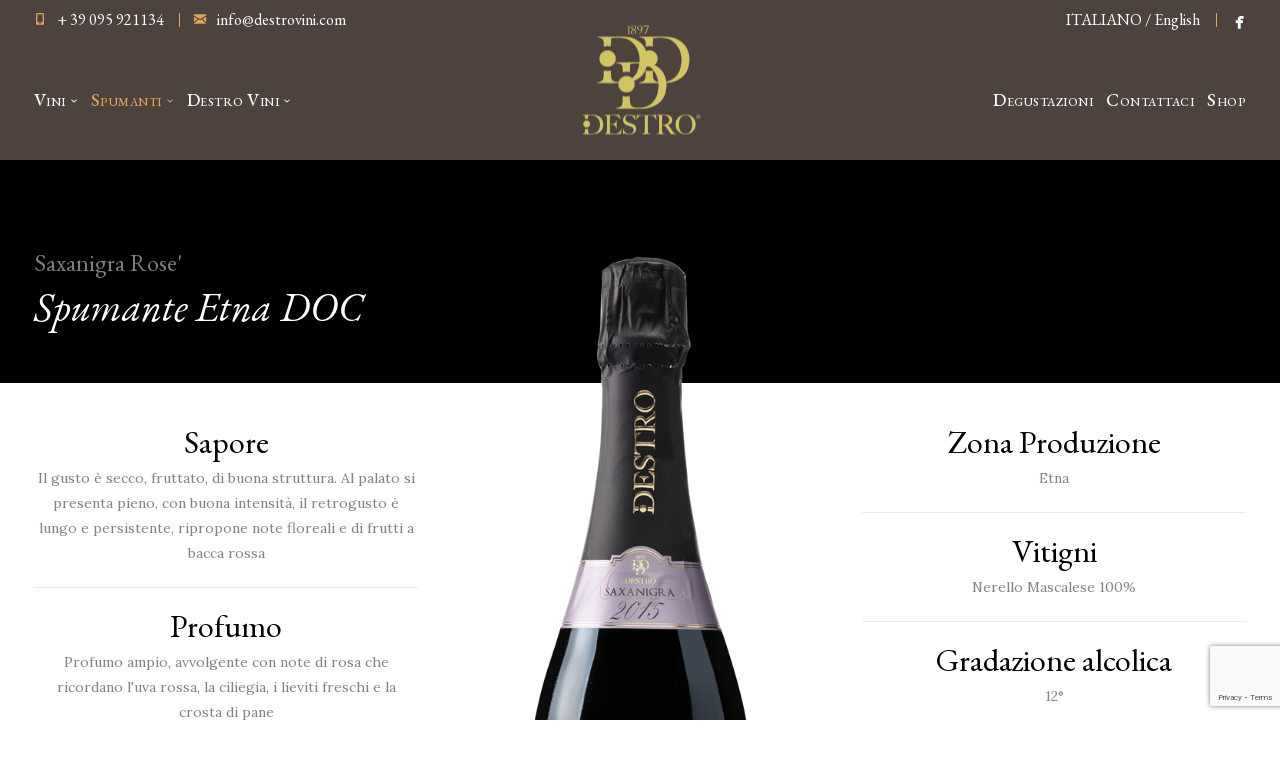

--- FILE ---
content_type: text/html; charset=UTF-8
request_url: https://www.destrovini.com/spumanti/saxanigra-rose-etna-spumante-doc/
body_size: 17288
content:
<!DOCTYPE html>
<html lang="it-IT">
<head>
    <!--[if IE]><meta http-equiv='X-UA-Compatible' content='IE=edge,chrome=1'><![endif]-->
	<meta charset="UTF-8" />
	<meta name="viewport" content="width=device-width, initial-scale=1"/>
	<meta name="format-detection" content="telephone=no">
	<link rel="profile" href="http://gmpg.org/xfn/11" />
	<link rel="pingback" href="https://www.destrovini.com/xmlrpc.php" />
	<meta name='robots' content='index, follow, max-image-preview:large, max-snippet:-1, max-video-preview:-1' />
<link rel="alternate" hreflang="it" href="https://www.destrovini.com/spumanti/saxanigra-rose-etna-spumante-doc/" />
<link rel="alternate" hreflang="en" href="https://www.destrovini.com/en/sparkling-wines/saxanigra-rose-etna-spumante-doc/" />
<link rel="alternate" hreflang="x-default" href="https://www.destrovini.com/spumanti/saxanigra-rose-etna-spumante-doc/" />

	<!-- This site is optimized with the Yoast SEO plugin v23.0 - https://yoast.com/wordpress/plugins/seo/ -->
	<title>Saxanigra Rose&#039; - Etna Spumante DOC - Società Agricola Destro Srl</title>
	<link rel="canonical" href="https://www.destrovini.com/spumanti/saxanigra-rose-etna-spumante-doc/" />
	<meta name="twitter:label1" content="Tempo di lettura stimato" />
	<meta name="twitter:data1" content="9 minuti" />
	<script type="application/ld+json" class="yoast-schema-graph">{"@context":"https://schema.org","@graph":[{"@type":"WebPage","@id":"https://www.destrovini.com/spumanti/saxanigra-rose-etna-spumante-doc/","url":"https://www.destrovini.com/spumanti/saxanigra-rose-etna-spumante-doc/","name":"Saxanigra Rose' - Etna Spumante DOC - Società Agricola Destro Srl","isPartOf":{"@id":"https://www.destrovini.com/#website"},"datePublished":"2020-09-25T07:46:08+00:00","dateModified":"2020-11-04T15:44:15+00:00","breadcrumb":{"@id":"https://www.destrovini.com/spumanti/saxanigra-rose-etna-spumante-doc/#breadcrumb"},"inLanguage":"it-IT","potentialAction":[{"@type":"ReadAction","target":["https://www.destrovini.com/spumanti/saxanigra-rose-etna-spumante-doc/"]}]},{"@type":"BreadcrumbList","@id":"https://www.destrovini.com/spumanti/saxanigra-rose-etna-spumante-doc/#breadcrumb","itemListElement":[{"@type":"ListItem","position":1,"name":"Home","item":"https://www.destrovini.com/"},{"@type":"ListItem","position":2,"name":"Spumanti","item":"https://www.destrovini.com/spumanti/"},{"@type":"ListItem","position":3,"name":"Saxanigra Rose&#8217; &#8211; Etna Spumante DOC"}]},{"@type":"WebSite","@id":"https://www.destrovini.com/#website","url":"https://www.destrovini.com/","name":"Società Agricola Destro Srl","description":"Azienda Vitivinicola","publisher":{"@id":"https://www.destrovini.com/#organization"},"potentialAction":[{"@type":"SearchAction","target":{"@type":"EntryPoint","urlTemplate":"https://www.destrovini.com/?s={search_term_string}"},"query-input":"required name=search_term_string"}],"inLanguage":"it-IT"},{"@type":"Organization","@id":"https://www.destrovini.com/#organization","name":"Azienda Agricola Destro Vini Srl","url":"https://www.destrovini.com/","logo":{"@type":"ImageObject","inLanguage":"it-IT","@id":"https://www.destrovini.com/#/schema/logo/image/","url":"https://www.destrovini.com/wp-content/uploads/2020/09/logo3d_2x.png","contentUrl":"https://www.destrovini.com/wp-content/uploads/2020/09/logo3d_2x.png","width":244,"height":229,"caption":"Azienda Agricola Destro Vini Srl"},"image":{"@id":"https://www.destrovini.com/#/schema/logo/image/"},"sameAs":["https://www.facebook.com/destrovini"]}]}</script>
	<!-- / Yoast SEO plugin. -->


<link rel='dns-prefetch' href='//www.googletagmanager.com' />
<link rel='dns-prefetch' href='//fonts.googleapis.com' />
<link rel="alternate" type="application/rss+xml" title="Società Agricola Destro Srl &raquo; Feed" href="https://www.destrovini.com/feed/" />
<link rel="alternate" title="oEmbed (JSON)" type="application/json+oembed" href="https://www.destrovini.com/wp-json/oembed/1.0/embed?url=https%3A%2F%2Fwww.destrovini.com%2Fspumanti%2Fsaxanigra-rose-etna-spumante-doc%2F" />
<link rel="alternate" title="oEmbed (XML)" type="text/xml+oembed" href="https://www.destrovini.com/wp-json/oembed/1.0/embed?url=https%3A%2F%2Fwww.destrovini.com%2Fspumanti%2Fsaxanigra-rose-etna-spumante-doc%2F&#038;format=xml" />
<style id='wp-img-auto-sizes-contain-inline-css' type='text/css'>
img:is([sizes=auto i],[sizes^="auto," i]){contain-intrinsic-size:3000px 1500px}
/*# sourceURL=wp-img-auto-sizes-contain-inline-css */
</style>
<style id='wp-emoji-styles-inline-css' type='text/css'>

	img.wp-smiley, img.emoji {
		display: inline !important;
		border: none !important;
		box-shadow: none !important;
		height: 1em !important;
		width: 1em !important;
		margin: 0 0.07em !important;
		vertical-align: -0.1em !important;
		background: none !important;
		padding: 0 !important;
	}
/*# sourceURL=wp-emoji-styles-inline-css */
</style>
<link rel='stylesheet' id='wp-block-library-css' href='https://www.destrovini.com/wp-includes/css/dist/block-library/style.min.css?ver=6.9' type='text/css' media='all' />
<style id='global-styles-inline-css' type='text/css'>
:root{--wp--preset--aspect-ratio--square: 1;--wp--preset--aspect-ratio--4-3: 4/3;--wp--preset--aspect-ratio--3-4: 3/4;--wp--preset--aspect-ratio--3-2: 3/2;--wp--preset--aspect-ratio--2-3: 2/3;--wp--preset--aspect-ratio--16-9: 16/9;--wp--preset--aspect-ratio--9-16: 9/16;--wp--preset--color--black: #000000;--wp--preset--color--cyan-bluish-gray: #abb8c3;--wp--preset--color--white: #ffffff;--wp--preset--color--pale-pink: #f78da7;--wp--preset--color--vivid-red: #cf2e2e;--wp--preset--color--luminous-vivid-orange: #ff6900;--wp--preset--color--luminous-vivid-amber: #fcb900;--wp--preset--color--light-green-cyan: #7bdcb5;--wp--preset--color--vivid-green-cyan: #00d084;--wp--preset--color--pale-cyan-blue: #8ed1fc;--wp--preset--color--vivid-cyan-blue: #0693e3;--wp--preset--color--vivid-purple: #9b51e0;--wp--preset--gradient--vivid-cyan-blue-to-vivid-purple: linear-gradient(135deg,rgb(6,147,227) 0%,rgb(155,81,224) 100%);--wp--preset--gradient--light-green-cyan-to-vivid-green-cyan: linear-gradient(135deg,rgb(122,220,180) 0%,rgb(0,208,130) 100%);--wp--preset--gradient--luminous-vivid-amber-to-luminous-vivid-orange: linear-gradient(135deg,rgb(252,185,0) 0%,rgb(255,105,0) 100%);--wp--preset--gradient--luminous-vivid-orange-to-vivid-red: linear-gradient(135deg,rgb(255,105,0) 0%,rgb(207,46,46) 100%);--wp--preset--gradient--very-light-gray-to-cyan-bluish-gray: linear-gradient(135deg,rgb(238,238,238) 0%,rgb(169,184,195) 100%);--wp--preset--gradient--cool-to-warm-spectrum: linear-gradient(135deg,rgb(74,234,220) 0%,rgb(151,120,209) 20%,rgb(207,42,186) 40%,rgb(238,44,130) 60%,rgb(251,105,98) 80%,rgb(254,248,76) 100%);--wp--preset--gradient--blush-light-purple: linear-gradient(135deg,rgb(255,206,236) 0%,rgb(152,150,240) 100%);--wp--preset--gradient--blush-bordeaux: linear-gradient(135deg,rgb(254,205,165) 0%,rgb(254,45,45) 50%,rgb(107,0,62) 100%);--wp--preset--gradient--luminous-dusk: linear-gradient(135deg,rgb(255,203,112) 0%,rgb(199,81,192) 50%,rgb(65,88,208) 100%);--wp--preset--gradient--pale-ocean: linear-gradient(135deg,rgb(255,245,203) 0%,rgb(182,227,212) 50%,rgb(51,167,181) 100%);--wp--preset--gradient--electric-grass: linear-gradient(135deg,rgb(202,248,128) 0%,rgb(113,206,126) 100%);--wp--preset--gradient--midnight: linear-gradient(135deg,rgb(2,3,129) 0%,rgb(40,116,252) 100%);--wp--preset--font-size--small: 13px;--wp--preset--font-size--medium: 20px;--wp--preset--font-size--large: 36px;--wp--preset--font-size--x-large: 42px;--wp--preset--spacing--20: 0.44rem;--wp--preset--spacing--30: 0.67rem;--wp--preset--spacing--40: 1rem;--wp--preset--spacing--50: 1.5rem;--wp--preset--spacing--60: 2.25rem;--wp--preset--spacing--70: 3.38rem;--wp--preset--spacing--80: 5.06rem;--wp--preset--shadow--natural: 6px 6px 9px rgba(0, 0, 0, 0.2);--wp--preset--shadow--deep: 12px 12px 50px rgba(0, 0, 0, 0.4);--wp--preset--shadow--sharp: 6px 6px 0px rgba(0, 0, 0, 0.2);--wp--preset--shadow--outlined: 6px 6px 0px -3px rgb(255, 255, 255), 6px 6px rgb(0, 0, 0);--wp--preset--shadow--crisp: 6px 6px 0px rgb(0, 0, 0);}:where(.is-layout-flex){gap: 0.5em;}:where(.is-layout-grid){gap: 0.5em;}body .is-layout-flex{display: flex;}.is-layout-flex{flex-wrap: wrap;align-items: center;}.is-layout-flex > :is(*, div){margin: 0;}body .is-layout-grid{display: grid;}.is-layout-grid > :is(*, div){margin: 0;}:where(.wp-block-columns.is-layout-flex){gap: 2em;}:where(.wp-block-columns.is-layout-grid){gap: 2em;}:where(.wp-block-post-template.is-layout-flex){gap: 1.25em;}:where(.wp-block-post-template.is-layout-grid){gap: 1.25em;}.has-black-color{color: var(--wp--preset--color--black) !important;}.has-cyan-bluish-gray-color{color: var(--wp--preset--color--cyan-bluish-gray) !important;}.has-white-color{color: var(--wp--preset--color--white) !important;}.has-pale-pink-color{color: var(--wp--preset--color--pale-pink) !important;}.has-vivid-red-color{color: var(--wp--preset--color--vivid-red) !important;}.has-luminous-vivid-orange-color{color: var(--wp--preset--color--luminous-vivid-orange) !important;}.has-luminous-vivid-amber-color{color: var(--wp--preset--color--luminous-vivid-amber) !important;}.has-light-green-cyan-color{color: var(--wp--preset--color--light-green-cyan) !important;}.has-vivid-green-cyan-color{color: var(--wp--preset--color--vivid-green-cyan) !important;}.has-pale-cyan-blue-color{color: var(--wp--preset--color--pale-cyan-blue) !important;}.has-vivid-cyan-blue-color{color: var(--wp--preset--color--vivid-cyan-blue) !important;}.has-vivid-purple-color{color: var(--wp--preset--color--vivid-purple) !important;}.has-black-background-color{background-color: var(--wp--preset--color--black) !important;}.has-cyan-bluish-gray-background-color{background-color: var(--wp--preset--color--cyan-bluish-gray) !important;}.has-white-background-color{background-color: var(--wp--preset--color--white) !important;}.has-pale-pink-background-color{background-color: var(--wp--preset--color--pale-pink) !important;}.has-vivid-red-background-color{background-color: var(--wp--preset--color--vivid-red) !important;}.has-luminous-vivid-orange-background-color{background-color: var(--wp--preset--color--luminous-vivid-orange) !important;}.has-luminous-vivid-amber-background-color{background-color: var(--wp--preset--color--luminous-vivid-amber) !important;}.has-light-green-cyan-background-color{background-color: var(--wp--preset--color--light-green-cyan) !important;}.has-vivid-green-cyan-background-color{background-color: var(--wp--preset--color--vivid-green-cyan) !important;}.has-pale-cyan-blue-background-color{background-color: var(--wp--preset--color--pale-cyan-blue) !important;}.has-vivid-cyan-blue-background-color{background-color: var(--wp--preset--color--vivid-cyan-blue) !important;}.has-vivid-purple-background-color{background-color: var(--wp--preset--color--vivid-purple) !important;}.has-black-border-color{border-color: var(--wp--preset--color--black) !important;}.has-cyan-bluish-gray-border-color{border-color: var(--wp--preset--color--cyan-bluish-gray) !important;}.has-white-border-color{border-color: var(--wp--preset--color--white) !important;}.has-pale-pink-border-color{border-color: var(--wp--preset--color--pale-pink) !important;}.has-vivid-red-border-color{border-color: var(--wp--preset--color--vivid-red) !important;}.has-luminous-vivid-orange-border-color{border-color: var(--wp--preset--color--luminous-vivid-orange) !important;}.has-luminous-vivid-amber-border-color{border-color: var(--wp--preset--color--luminous-vivid-amber) !important;}.has-light-green-cyan-border-color{border-color: var(--wp--preset--color--light-green-cyan) !important;}.has-vivid-green-cyan-border-color{border-color: var(--wp--preset--color--vivid-green-cyan) !important;}.has-pale-cyan-blue-border-color{border-color: var(--wp--preset--color--pale-cyan-blue) !important;}.has-vivid-cyan-blue-border-color{border-color: var(--wp--preset--color--vivid-cyan-blue) !important;}.has-vivid-purple-border-color{border-color: var(--wp--preset--color--vivid-purple) !important;}.has-vivid-cyan-blue-to-vivid-purple-gradient-background{background: var(--wp--preset--gradient--vivid-cyan-blue-to-vivid-purple) !important;}.has-light-green-cyan-to-vivid-green-cyan-gradient-background{background: var(--wp--preset--gradient--light-green-cyan-to-vivid-green-cyan) !important;}.has-luminous-vivid-amber-to-luminous-vivid-orange-gradient-background{background: var(--wp--preset--gradient--luminous-vivid-amber-to-luminous-vivid-orange) !important;}.has-luminous-vivid-orange-to-vivid-red-gradient-background{background: var(--wp--preset--gradient--luminous-vivid-orange-to-vivid-red) !important;}.has-very-light-gray-to-cyan-bluish-gray-gradient-background{background: var(--wp--preset--gradient--very-light-gray-to-cyan-bluish-gray) !important;}.has-cool-to-warm-spectrum-gradient-background{background: var(--wp--preset--gradient--cool-to-warm-spectrum) !important;}.has-blush-light-purple-gradient-background{background: var(--wp--preset--gradient--blush-light-purple) !important;}.has-blush-bordeaux-gradient-background{background: var(--wp--preset--gradient--blush-bordeaux) !important;}.has-luminous-dusk-gradient-background{background: var(--wp--preset--gradient--luminous-dusk) !important;}.has-pale-ocean-gradient-background{background: var(--wp--preset--gradient--pale-ocean) !important;}.has-electric-grass-gradient-background{background: var(--wp--preset--gradient--electric-grass) !important;}.has-midnight-gradient-background{background: var(--wp--preset--gradient--midnight) !important;}.has-small-font-size{font-size: var(--wp--preset--font-size--small) !important;}.has-medium-font-size{font-size: var(--wp--preset--font-size--medium) !important;}.has-large-font-size{font-size: var(--wp--preset--font-size--large) !important;}.has-x-large-font-size{font-size: var(--wp--preset--font-size--x-large) !important;}
/*# sourceURL=global-styles-inline-css */
</style>

<style id='classic-theme-styles-inline-css' type='text/css'>
/*! This file is auto-generated */
.wp-block-button__link{color:#fff;background-color:#32373c;border-radius:9999px;box-shadow:none;text-decoration:none;padding:calc(.667em + 2px) calc(1.333em + 2px);font-size:1.125em}.wp-block-file__button{background:#32373c;color:#fff;text-decoration:none}
/*# sourceURL=/wp-includes/css/classic-themes.min.css */
</style>
<link rel='stylesheet' id='date-time-picker-css' href='https://www.destrovini.com/wp-content/themes/diwine/css/date-time-picker.css?ver=6.9' type='text/css' media='all' />
<link rel='stylesheet' id='contact-form-7-css' href='https://www.destrovini.com/wp-content/plugins/contact-form-7/includes/css/styles.css?ver=5.9.6' type='text/css' media='all' />
<link rel='stylesheet' id='document-gallery-css' href='https://www.destrovini.com/wp-content/plugins/document-gallery/assets/css/style.min.css?ver=4.4.4' type='text/css' media='all' />
<link rel='stylesheet' id='diwine-style-css' href='https://www.destrovini.com/wp-content/themes/diwine/style.css?ver=6.9' type='text/css' media='all' />
<style id='diwine-style-inline-css' type='text/css'>
 @media only screen and (min-width: 1212px) { .container{padding:0;width:1212px;} .container.wider{width:1292px;} #content{width:864px;} #sidebar{width:312px;} }  body{ background-color:#ffffff;background-repeat:repeat; --body-bg-color:rgba(255,255,255,1); --content-color:#000000; --link-color:#dda759; --menu-height:160px; --shared-border-color:rgba(233,225,225,1)!important; } body.admin-bar { --menu-height:192px; } body:not(.page-template-page-transparent-menu) .full_height_element_but_menu { height:calc(100vh - 160px); } body.admin-bar:not(.page-template-page-transparent-menu) .full_height_element_but_menu { height:calc(100vh - 192px); } body.blog.home #main, body.archive:not(.woocommerce) #main, body.category #main, body.author #main, body.tag #main{background-color:#ffffff!important;}  #main.header-slider-active>.container, #main.footer-slider-active>.container{padding-top:0px;} #footer-wrapper, .footer-widget-bar .weather-widget.panel.loading>div.loading { background-color:rgba(77,66,62,1); } #back-to-top-wrapper a,#back-to-top-wrapper a span {color:#ffffff !important;} .footer-widget-bar { --footer-border-color: rgba(54,54,54,1); } .footer-widget-bar hr{background-color:rgba(54,54,54,1);} .footer-widget-bar, .footer-widget-bar a { font-family:"Lora";font-style:normal;font-size:13px;line-height:1.6em;color:#ffffff; } .footer-widget-bar h1,.footer-widget-bar h2,.footer-widget-bar h3,.footer-widget-bar h4,.footer-widget-bar h5,.footer-widget-bar h6 { color:#ffffff; } .footer-widget-bar .widget:nth-child(4):after{background-color:rgba(54,54,54,1);} .footer-widget-bar .ozy-simple-latest-posts>li>a>span, .footer-widget-bar input, .footer-widget-bar textarea, .footer-widget-bar .weather-widget #condition, .footer-widget-bar .weather-widget .active, .footer-widget-bar .weather-widget #num{color:#ffffff;} .footer-widget-bar a {color:#ffffff;} .footer-widget-bar a:hover, .footer-widget-bar .ozy-simple-latest-posts>li>small, .footer-widget-bar .weather-widget span {color:#dda759;} .footer-widget-bar textarea, .footer-widget-bar input:not([type=radio]):not([type=checkbox]):not([type=submit]):not([type=reset]):not([type=button]) { background-color:rgba(54,54,54,1); } .diwine-primary-nav a { font-family:"EB Garamond";font-style:normal;font-size:14px;color:rgba(255,255,255,1); } .diwine-primary-nav ul ul a { font-size:16px; } .nav-container { height:160px; --text-color:rgba(255,255,255,1); --alternate-color:rgba(221,167,89,1); --menu-item-space:30px; --menu-item-space-dropdown:45px; --border-color:rgba(255,255,255,.2); } body.ozy-alternate-menu .nav-container { --text-color:rgba(255,255,255,1); } .nav-container { background-color:rgba(26,26,26,0); } .lang-switcher-dropdown, .diwine-primary-nav.mobile-only { background-color:rgba(77,66,62,1); } .diwine-primary-nav > li { height:120px; } .nav-container .menu-logo>h1, .diwine-primary-nav > li > a { color:rgba(255,255,255,1); } .diwine-primary-nav > li.menu-item-search > a { color:rgba(221,167,89,1); } .diwine-primary-nav > li ul, .diwine-primary-nav .columndrop, .diwine-primary-nav .megadrop { background-color:rgba(77,66,62,1); } .diwine-primary-nav > li > ul li > a, .diwine-primary-nav .columndrop li > a, .diwine-primary-nav .columndrop h3, .diwine-primary-nav .megadrop li > a, .diwine-primary-nav .megadrop h3 { color:rgba(255,255,255,1); }  .diwine-primary-nav .columndrop li:hover > a, .diwine-primary-nav .megadrop li:hover > a, .diwine-primary-nav .columndrop li.active > a, .diwine-primary-nav .megadrop li.active > a { color:rgba(221,167,89,1) !important; }  .diwine-primary-nav > li > ul li:hover > a, .diwine-primary-nav > li > ul li.active > a { color:rgba(221,167,89,1); }  body.ozy-alternate-menu .nav-container { background:rgba(77,66,62,1); } body:not(.ozy-alternate-menu) .nav-container .lang-switcher-dropdown>a, body.ozy-alternate-menu .diwine-primary-nav > li > a { color:rgba(255,255,255,1)!important; } body.ozy-alternate-menu .diwine-primary-nav > li:hover > a, body.ozy-alternate-menu .diwine-primary-nav > li.active > a, .nav-container .diwine-primary-nav > li.active > a { color:rgba(221,167,89,1) !important; }  .sidebar .widget li>a{color:#000000 !important;} .sidebar .widget li>a:hover{color:#dda759 !important;} .ozy-latest-posts>a>span{ background-color:#dda759; color:#000000; }  .content-color-alternate-forced *{color:#dda759 !important;} .content-color-alternate, .cca-after:after, .content-color-alternate a, .content-color-alternate p{color:#dda759 !important;} .content-color-alternate2, .content-color-alternate2 a, .content-color-alternate2 p{color:#585558 !important;} .cca3, .content-color-alternate3, .content-color-alternate3 a, .content-color-alternate3 p {color:#ffffff !important;} .content-color-alternate3:after{color:#dda759 !important;} .content-color-alternate4,.nav-box>h4,.nav-box>a>span,h4.ozy-related-posts-title {color:#2f2b2c !important;} .heading-color, .heading-color a,h1.content-color>a,h2.content-color>a,h3.content-color>a,.vc_tta-tab>a, h4.content-color>a,h5.content-color>a,h6.content-color>a,blockquote,.a-page-title {color:#000000 !important;} p.post-head-excerpt { color: rgba(0,0,0,0.4); } .content-font,.ozy-header-slider,#content, #sidebar,.tooltipsy{ font-family:"Lora";font-style:normal;font-size:14px;line-height:1.8em;color:#000000; } .content-font-family{font-family:Lora !important} #content a:not(.event-title):not(.ms-btn):not(.vc_btn3):not([data-vc-container*="vc_tta-container"]),.alternate-text-color,.fancybox-inner a,.item__details ul li:first-child {color:#dda759;} #sidebar a {color:#000000;} #ozy-share-div>a>span,.page-pagination a { background-color:rgba(255,255,255,1) !important; color:#000000 !important; } ul.ozy-instagram-gallery li:first-of-type { background-color:#dda759 !important; color:#ffffff !important; } .heading-font-family, .wpb-js-composer .vc_tta.vc_general .vc_tta-tab>a{font-family:EB Garamond!important;} .fancybox-inner{color:#000000 !important;} .header-line{background-color:rgba(233,225,225,1);} .a-page-title:hover{border-color:#000000 !important;} .nav-box a, .ozy-related-posts a, #content h1, #sidebar .widget h1,#content h2,#sidebar .widget h2, #content h3,#sidebar .widget h3,#content h4, #sidebar .widget h4,#content h5,#sidebar .widget h5, #content h6,#sidebar .widget h6,.heading-font, #logo,#tagline,.fancybox-inner{font-family:"EB Garamond";color:#000000;} #content h1:not(.dont-force)>a,#content h2:not(.dont-force)>a,#content h3:not(.dont-force)>a,#content h4:not(.dont-force)>a,#content h5:not(.dont-force)>a,#content h6:not(.dont-force)>a {color:#000000 !important;} #page-title-wrapper h1, #page-title-wrapper h4 {font-family:"EB Garamond";color:#000000;} #page-title-wrapper h1,#content h1, #sidebar h1,#footer h1, .footer-widget-bar h1, #content .ozy-hero-slider .carousel-cell .inner .title { font-weight:400;font-style:normal;font-size:40px;line-height:1.3em; } #content .ozy-hero-slider .carousel-cell .inner .title { font-size:50px; line-height:1.1em; } #sidebar .widget>h4, h4.heading-h4, .footer-widget-bar h4 { font-weight:400;font-style:normal;font-size:24px;line-height:1.5em; } #content h2:not([class^="woocommerce"]),#sidebar h2, #sidr h2, .footer-widget-bar h2 { font-weight:400;font-style:normal;font-size:36px;line-height:1.5em;; } #content h3,#sidebar h3, .footer-widget-bar h3,#sidr h3{ font-weight:400;font-style:normal;font-size:32px;line-height:1.5em;; } #content h4,#page-title-wrapper h4, #sidebar h4, .footer-widget-bar h4,#sidr h4, #content .ozy-hero-slider .carousel-cell .inner .subtitle { font-weight:400;font-style:normal;font-size:24px;line-height:1.5em;; } #content .ozy-hero-slider .carousel-cell .inner .subtitle { font-size:30px } #content h5,#sidebar h5, .footer-widget-bar h5,#sidr h5 { font-weight:500;font-style:normal;font-size:20px;line-height:1.5em;; } #content h6,#sidebar h6, .footer-widget-bar h6,#sidr h6{ font-weight:500;font-style:normal;font-size:18px;line-height:1.8em;; } body.single h2.post-title,.post-single h2.post-title { font-weight:400!important;font-style:normal!important;font-size:40px!important;line-height:1.1em!important; } .h1-size{ font-size:40px !important; line-height:1.3em !important; } .h2-size, #content .h2-size { font-size:36px; line-height:1.5em } .h3-size{ font-size:32px !important; line-height:1.5em!important } .h4-size, .comment-reply-title{ font-size:24px !important; line-height:1.5em !important; } .h5-size{ font-size:20px !important; line-height:1.5em !important } .h6-size{ font-size:18px; line-height:1.8em } #sidebar .widget a:hover{color:#000000;} .content-color,#single-blog-tags>a,.vc_tta-panel .vc_tta-panel-title > a{color:#000000 !important;}  input,select,textarea{ font-family:"Lora";font-style:normal;font-size:14px;color:rgba(47,43,44,1); } input[type=reset], input[type=button], input[type=submit] { line-height:1.8em; } .wp-search-form i.oic-zoom{color:rgba(47,43,44,1);} input:not([type=reset]):not([type=button]):not([type=submit]):not([type=password]):not([type=radio]):not([type=checkbox]):not([type=file]), select, textarea, .like-text-field { background-color:rgba(255,255,255,1); border-color:rgba(233,225,225,1); } #content input:not([type=submit]):not([type=radio]):not([type=checkbox]):not([type=file]):hover,select:hover,#content textarea:hover, #content input:not([type=submit]):not([type=radio]):not([type=checkbox]):not([type=file]):focus,select:focus,#content textarea:focus{border-color:#dda759;} .generic-button,input[type=button]:not(.like-text-field),input[type=submit],button[type=submit], button.button ,.tagcloud>a, .product-slider-button_container a { font-family:inherit; color:rgb(255,255,255) !important; background-color:rgba(77,66,62,1); border:1px solid rgba(77,66,62,1); } .generic-button-alternate { font-family:inherit; color:rgb(255,255,255) !important; background-color:rgba(221,167,89,1); border:1px solid rgba(221,167,89,1); } .generic-button-opacity { background-color:rgba(77,66,62,.8)!important; } input[type=button]:hover,input[type=submit]:hover,button[type=submit]:hover,button.button:hover,.tagcloud>a:hover{ background-color:rgb(221,167,89); color:rgb(244,244,244); border:1px solid rgba(221,167,89,1); }  #content.blog-listing .post-single>div>h2 {font-size:29px;line-height:36px;} body.page-template-page-regular-blog #sidebar, body.blog #sidebar, .post-single {background-color:#ffffff!important;} .post.regular-blog{background-color:rgba(255,255,255,1) !important;} #comments>h3>span{ background-color:#dda759; color:#ffffff; } .comment-body>.comment-meta.commentmetadata>a,.comment-body .reply>a{color:#000000 !important} .post-meta p.g{color:#585558;}  div.sticky.post-single { border-color:#585558; } #content .post .post-meta { position:absolute;left:20px;top:20px;width:65px;padding:8px 0 0 0; background-color: #dda759; text-align:center; z-index:1; } #content .post .post-meta span {display:block;font-weight:400;padding-bottom:4px !important;} #content .post .post-meta span.d, #content .post .post-meta span.c>span.n {font-size:24px !important;line-height:24px !important;font-weight:700;} #content .post .post-meta span.c>span.t {font-size:8px !important;line-height:10px !important;} #content .post .post-meta span.m, #content .post .post-meta span.y, #content .post .share-box>span { font-size:10px !important;line-height:12px !important; color: #2f2b2c !important; text-transform:uppercase; } #content .post .post-meta span.d{font-weight:700 !important;color: #2f2b2c !important;} #content .post .post-meta span.c { padding-top:8px;background-color: #2f2b2c; color: #ffffff; } #content table th { background-color:#2f2b2c; color:#ffffff; }  .ozy-page_navigator{ background-color:#000000; color:#ffffff; } .ozy-page_navigator>a:hover>span>span:nth-child(2){color:#dda759;} .flickity-page-dots .dot, .flickity-page-dots .dot.is-selected{background-color:#dda759;} .ozy-button.auto,.wpb_button.wpb_ozy_auto{ background-color:rgba(77,66,62,1); color:rgba(255,255,255,1); } .ozy-button.auto:hover, .wpb_button.wpb_ozy_auto:hover{ border-color:rgba(221,167,89,1); color:rgba(244,244,244,1) !important; background-color:rgba(221,167,89,1); } .ozy-call-to-action-box>div.overlay-wrapper>a:hover{ background-color:#dda759 !important; border-color:#dda759 !important; } .ozy-call-to-action-box>div.overlay-wrapper>a {border-color:#ffffff !important;} .ozy-call-to-action-box>div.overlay-wrapper>a, .ozy-call-to-action-box>div.overlay-wrapper>h2, .ozy-call-to-action-box>div.overlay-wrapper>h6, .ozy-call-to-action-box>div.overlay-wrapper>i {color:#ffffff !important;} .ozy-canvas-slider-wrapper nav.btns button:hover{ background-color:#dda759 !important; color:#ffffff !important; } .hero-post-slides .flickity-prev-next-button { background-color:rgba(77,66,62,1); } .hero-post-slides .flickity-prev-next-button:hover { background-color:rgba(221,167,89,1); } .hero-post-slides .flickity-prev-next-button svg>path { fill: rgb(255,255,255) !important; } .hero-post-slides .flickity-prev-next-button:hover svg>path { fill: rgb(244,244,244) !important; } #ozy-cookie_notice_banner { color:rgba(255,255,255,1); background-color:rgba(77,66,62,1); }  .post .pagination>a,.ozy-border-color,#ozy-share-div.ozy-share-div-blog,.page-content table td,#content table tr,.post-content table td,.ozy-toggle .ozy-toggle-title,.chat-row .chat-text,#sidebar .widget>h4, #sidebar .widget li,.ozy-content-divider,#post-author,.single-post .post-submeta>.blog-like-link,.widget ul ul,blockquote, .page-pagination>a,.page-pagination>span,body.search article.result,div.rssSummary,#content table tr td,#content table tr th,.widget .testimonial-box,#single-blog-tags>a,.comment-body,#comments-form h3#reply-title, .shared-border-color {border-color:rgba(233,225,225,1)!important;} #content table tr.featured {border:2px solid #dda759 !important;} .header-line>span{background-color:#dda759;}  @media only screen and (min-width: 768px) { body:not(.full-page-template):not(.single) #main {padding-top:160px;} }  #content.no-vc, body.single-post #content, .ozy-page-model-full #page-title-wrapper>div, .featured-thumbnail-header>div>div>div, .ozy-page-model-boxed #main {max-width:1212px;}  .featured-thumbnail-header>div>div.wider>div {max-width:1292px;}  body:not(.single) #content.no-sidebar {width:1212px; max-width: 100%;}  .nav-container>div, .footer-widget-bar .container, body.page-template-page-regular-blog .ozy-header-slider, body.single #content.no-vc {max-width:1212px;}  @media only screen and (max-width: 1024px) { .nav-box-wrapper>div, .ozy-related-posts-wrapper>div, #content.no-vc, body.single-post #content, .ozy-page-model-full #page-title-wrapper>div, .ozy-page-model-boxed #main {width:1212px !important;width:100% !important;} } 
/*# sourceURL=diwine-style-inline-css */
</style>
<link rel='stylesheet' id='diwine-child-css' href='https://www.destrovini.com/wp-content/themes/diwine-child/style.css?ver=6.9' type='text/css' media='all' />
<link rel='stylesheet' id='js_composer_front-css' href='https://www.destrovini.com/wp-content/plugins/js_composer/assets/css/js_composer.min.css?ver=7.6' type='text/css' media='all' />
<link rel='stylesheet' id='diwine-menu-style-classic-css' href='https://www.destrovini.com/wp-content/themes/diwine/css/style-classic-menu.css?ver=6.9' type='text/css' media='all' />
<link rel='stylesheet' id='diwine-fontset-css' href='https://www.destrovini.com/wp-content/themes/diwine/font/font.min.css?ver=6.9' type='text/css' media='all' />
<link rel='stylesheet' id='font-awesome-css' href='https://www.destrovini.com/wp-content/themes/diwine/font/font-awesome.min.css?ver=6.9' type='text/css' media='all' />
<link rel='stylesheet' id='fancybox-css' href='https://www.destrovini.com/wp-content/themes/diwine/scripts/vendor/fancybox/jquery.fancybox.css?ver=6.9' type='text/css' media='all' />
<link rel='stylesheet' id='animsition-css' href='https://www.destrovini.com/wp-content/themes/diwine/css/animsition.min.css?ver=6.9' type='text/css' media='all' />
<link rel='stylesheet' id='flickity-css' href='https://www.destrovini.com/wp-content/themes/diwine/css/flickity.min.css?ver=6.9' type='text/css' media='all' />
<link rel='stylesheet' id='google-fonts-css' href='https://fonts.googleapis.com/css?family=Lora%3A100%2C100i%2C200%2C200i%2C300%2C300i%2C400%2C400i%2C500%2C500i%2C600%2C600i%2C700%2C700i%2C800%2C800i%2C900%2C900i%7CEB+Garamond%3A100%2C100i%2C200%2C200i%2C300%2C300i%2C400%2C400i%2C500%2C500i%2C600%2C600i%2C700%2C700i%2C800%2C800i%2C900%2C900i&#038;ver=4.3' type='text/css' media='all' />
<style type="text/css">.document-gallery .document-icon a {
    font-size: 15px;
    line-height: 20px;
}</style>
		<script type="text/javascript">
			ajaxurl = typeof(ajaxurl) !== 'string' ? 'https://www.destrovini.com/wp-admin/admin-ajax.php' : ajaxurl;
		</script>
		<script type="text/javascript" src="https://www.destrovini.com/wp-includes/js/jquery/jquery.min.js?ver=3.7.1" id="jquery-core-js"></script>
<script type="text/javascript" src="https://www.destrovini.com/wp-includes/js/jquery/jquery-migrate.min.js?ver=3.4.1" id="jquery-migrate-js"></script>
<script type="text/javascript" src="https://www.destrovini.com/wp-content/themes/diwine/scripts/modernizr.js?ver=6.9" id="diwine-modernizr-js"></script>

<!-- Snippet del tag Google (gtag.js) aggiunto da Site Kit -->

<!-- Snippet Google Analytics aggiunto da Site Kit -->
<script type="text/javascript" src="https://www.googletagmanager.com/gtag/js?id=GT-MKBHQGZ" id="google_gtagjs-js" async></script>
<script type="text/javascript" id="google_gtagjs-js-after">
/* <![CDATA[ */
window.dataLayer = window.dataLayer || [];function gtag(){dataLayer.push(arguments);}
gtag("set","linker",{"domains":["www.destrovini.com"]});
gtag("js", new Date());
gtag("set", "developer_id.dZTNiMT", true);
gtag("config", "GT-MKBHQGZ");
//# sourceURL=google_gtagjs-js-after
/* ]]> */
</script>

<!-- Snippet del tag Google (gtag.js) finale aggiunto da Site Kit -->
<script></script><link rel="https://api.w.org/" href="https://www.destrovini.com/wp-json/" /><link rel="alternate" title="JSON" type="application/json" href="https://www.destrovini.com/wp-json/wp/v2/pages/2935" /><link rel="EditURI" type="application/rsd+xml" title="RSD" href="https://www.destrovini.com/xmlrpc.php?rsd" />

<link rel='shortlink' href='https://www.destrovini.com/?p=2935' />
<meta name="generator" content="WPML ver:4.6.12 stt:1,27;" />
<meta name="generator" content="Site Kit by Google 1.131.0" /><link rel="icon" href="https://www.destrovini.com/wp-content/uploads/2020/10/favicon.png" type="image/x-icon" />
		<link rel="apple-touch-icon" href="https://www.destrovini.com/wp-content/themes/diwine/images/favico_57.gif">
		<link rel="apple-touch-icon" sizes="76x76" href="https://www.destrovini.com/wp-content/themes/diwine/images/favico_76.gif">
		<link rel="apple-touch-icon" sizes="120x120" href="https://www.destrovini.com/wp-content/themes/diwine/images/favico_120.gif">
		<link rel="apple-touch-icon" sizes="152x152" href="https://www.destrovini.com/wp-content/themes/diwine/images/favico_152.gif"><meta name="generator" content="Powered by WPBakery Page Builder - drag and drop page builder for WordPress."/>
<meta name="generator" content="Powered by Slider Revolution 6.7.10 - responsive, Mobile-Friendly Slider Plugin for WordPress with comfortable drag and drop interface." />
<script>function setREVStartSize(e){
			//window.requestAnimationFrame(function() {
				window.RSIW = window.RSIW===undefined ? window.innerWidth : window.RSIW;
				window.RSIH = window.RSIH===undefined ? window.innerHeight : window.RSIH;
				try {
					var pw = document.getElementById(e.c).parentNode.offsetWidth,
						newh;
					pw = pw===0 || isNaN(pw) || (e.l=="fullwidth" || e.layout=="fullwidth") ? window.RSIW : pw;
					e.tabw = e.tabw===undefined ? 0 : parseInt(e.tabw);
					e.thumbw = e.thumbw===undefined ? 0 : parseInt(e.thumbw);
					e.tabh = e.tabh===undefined ? 0 : parseInt(e.tabh);
					e.thumbh = e.thumbh===undefined ? 0 : parseInt(e.thumbh);
					e.tabhide = e.tabhide===undefined ? 0 : parseInt(e.tabhide);
					e.thumbhide = e.thumbhide===undefined ? 0 : parseInt(e.thumbhide);
					e.mh = e.mh===undefined || e.mh=="" || e.mh==="auto" ? 0 : parseInt(e.mh,0);
					if(e.layout==="fullscreen" || e.l==="fullscreen")
						newh = Math.max(e.mh,window.RSIH);
					else{
						e.gw = Array.isArray(e.gw) ? e.gw : [e.gw];
						for (var i in e.rl) if (e.gw[i]===undefined || e.gw[i]===0) e.gw[i] = e.gw[i-1];
						e.gh = e.el===undefined || e.el==="" || (Array.isArray(e.el) && e.el.length==0)? e.gh : e.el;
						e.gh = Array.isArray(e.gh) ? e.gh : [e.gh];
						for (var i in e.rl) if (e.gh[i]===undefined || e.gh[i]===0) e.gh[i] = e.gh[i-1];
											
						var nl = new Array(e.rl.length),
							ix = 0,
							sl;
						e.tabw = e.tabhide>=pw ? 0 : e.tabw;
						e.thumbw = e.thumbhide>=pw ? 0 : e.thumbw;
						e.tabh = e.tabhide>=pw ? 0 : e.tabh;
						e.thumbh = e.thumbhide>=pw ? 0 : e.thumbh;
						for (var i in e.rl) nl[i] = e.rl[i]<window.RSIW ? 0 : e.rl[i];
						sl = nl[0];
						for (var i in nl) if (sl>nl[i] && nl[i]>0) { sl = nl[i]; ix=i;}
						var m = pw>(e.gw[ix]+e.tabw+e.thumbw) ? 1 : (pw-(e.tabw+e.thumbw)) / (e.gw[ix]);
						newh =  (e.gh[ix] * m) + (e.tabh + e.thumbh);
					}
					var el = document.getElementById(e.c);
					if (el!==null && el) el.style.height = newh+"px";
					el = document.getElementById(e.c+"_wrapper");
					if (el!==null && el) {
						el.style.height = newh+"px";
						el.style.display = "block";
					}
				} catch(e){
					console.log("Failure at Presize of Slider:" + e)
				}
			//});
		  };</script>
		<style type="text/css" id="wp-custom-css">
			#price-box h5 {
     min-height: 4lh; 
}
#ocl-6.wpb_content_element, ul.wpb_thumbnails-fluid>li , #ocl-9.wpb_content_element, ul.wpb_thumbnails-fluid>li , #ocl-12.wpb_content_element, ul.wpb_thumbnails-fluid>li  {
     margin-bottom: 0px; 
	   min-height: 3lh;
}
ul.lista-vini {
	   min-height: 4lh;
	   padding-left: 25px;
}
.menu-top-section>.menu-top-section_left>div>i {
    margin-left: -2px;
}

.diwine-primary-nav .columndrop {
    padding: 10px;
}		

@media only screen and (min-width: 1025px) {
	.footer-widget-bar .widget:nth-of-type(3n) {
			border-right: 30px solid transparent !important;
	}
	.footer-widget-bar .widget:nth-of-type(4n) {
			border-right: none !important;
	}
	.footer-widget-bar .widget {
			width: 25%;
	}
}
@media only screen and (max-width: 1024px) {
	.footer-widget-bar .widget {
			width: 50%;
	}
}
@media only screen and (max-width: 479px) {
	.footer-widget-bar .widget {
			width: 100%;
	}
}

.menu-top-section>.menu-top-section_right .lang-switcher {
    font-size: inherit;
}


		</style>
		<style id="sccss">/* Enter Your Custom CSS Here */
.unclickable > a:hover {
  cursor: default;
}</style><style type='text/css'>#ofcb-2 {color:#000000!important;}#ofcb-2:after {border-color:#000000 transparent transparent transparent;}#ofcb-2:hover{color:#f1f1f1!important;}#ofcb-2:active{background: #2d2d2d;}
#ofcb-5 {color:#000000!important;}#ofcb-5:after {border-color:#000000 transparent transparent transparent;}#ofcb-5:hover{color:#f1f1f1!important;}#ofcb-5:active{background: #2d2d2d;}
</style>
<style type="text/css" data-type="vc_shortcodes-default-css">.vc_do_custom_heading{margin-bottom:0.625rem;margin-top:0;}.vc_do_custom_heading{margin-bottom:0.625rem;margin-top:0;}.vc_do_custom_heading{margin-bottom:0.625rem;margin-top:0;}.vc_do_custom_heading{margin-bottom:0.625rem;margin-top:0;}.vc_do_custom_heading{margin-bottom:0.625rem;margin-top:0;}.vc_do_custom_heading{margin-bottom:0.625rem;margin-top:0;}.vc_do_custom_heading{margin-bottom:0.625rem;margin-top:0;}.vc_do_custom_heading{margin-bottom:0.625rem;margin-top:0;}.vc_do_custom_heading{margin-bottom:0.625rem;margin-top:0;}.vc_do_custom_heading{margin-bottom:0.625rem;margin-top:0;}.vc_do_custom_heading{margin-bottom:0.625rem;margin-top:0;}.vc_do_custom_heading{margin-bottom:0.625rem;margin-top:0;}.vc_do_custom_heading{margin-bottom:0.625rem;margin-top:0;}.vc_do_custom_heading{margin-bottom:0.625rem;margin-top:0;}.vc_do_custom_heading{margin-bottom:0.625rem;margin-top:0;}.vc_do_custom_heading{margin-bottom:0.625rem;margin-top:0;}.vc_do_custom_heading{margin-bottom:0.625rem;margin-top:0;}.vc_do_custom_heading{margin-bottom:0.625rem;margin-top:0;}.vc_do_custom_heading{margin-bottom:0.625rem;margin-top:0;}.vc_do_custom_heading{margin-bottom:0.625rem;margin-top:0;}.vc_do_custom_heading{margin-bottom:0.625rem;margin-top:0;}</style><style type="text/css" data-type="vc_shortcodes-custom-css">.vc_custom_1599572571645{background-color: #4d423e !important;}.vc_custom_1599572930723{margin-top: 0px !important;margin-bottom: 0px !important;padding-top: 0px !important;padding-bottom: 0px !important;background-color: #000000 !important;}.vc_custom_1600252234649{margin-top: 0px !important;margin-right: 0px !important;margin-bottom: 0px !important;margin-left: 0px !important;padding-top: 0px !important;padding-right: 0px !important;padding-bottom: 0px !important;padding-left: 0px !important;}.vc_custom_1599571169694{margin-top: -100px !important;}.vc_custom_1546036617257{margin-top: -100px !important;}.vc_custom_1600250741813{margin-top: 0px !important;padding-top: 0px !important;}.vc_custom_1546026743119{margin-top: 20px !important;margin-bottom: 0px !important;padding-bottom: 15px !important;}.vc_custom_1601018481956{margin-top: 0px !important;padding-top: 0px !important;}.vc_custom_1546026743119{margin-top: 20px !important;margin-bottom: 0px !important;padding-bottom: 15px !important;}.vc_custom_1600250790748{margin-top: 0px !important;padding-top: 0px !important;}.vc_custom_1546026743119{margin-top: 20px !important;margin-bottom: 0px !important;padding-bottom: 15px !important;}.vc_custom_1601018584126{margin-top: 0px !important;padding-top: 0px !important;}.vc_custom_1603123275554{margin-top: -100px !important;margin-bottom: 0px !important;padding-top: 0px !important;padding-bottom: 0px !important;}.vc_custom_1600249710404{margin-top: 0px !important;padding-top: 0px !important;}.vc_custom_1546026743119{margin-top: 20px !important;margin-bottom: 0px !important;padding-bottom: 15px !important;}.vc_custom_1600249746021{margin-top: 0px !important;padding-top: 0px !important;}.vc_custom_1546026750996{margin-top: 20px !important;margin-bottom: 0px !important;padding-bottom: 15px !important;}.vc_custom_1600250087201{margin-top: 0px !important;padding-top: 0px !important;}.vc_custom_1546026760127{margin-top: 20px !important;margin-bottom: 0px !important;padding-bottom: 15px !important;}.vc_custom_1601018694031{margin-top: 0px !important;padding-top: 0px !important;}.vc_custom_1546026760127{margin-top: 20px !important;margin-bottom: 0px !important;padding-bottom: 15px !important;}.vc_custom_1601018739825{margin-top: 0px !important;padding-top: 0px !important;}.vc_custom_1546026743119{margin-top: 20px !important;margin-bottom: 0px !important;padding-bottom: 15px !important;}.vc_custom_1546026743119{margin-top: 20px !important;margin-bottom: 0px !important;padding-bottom: 15px !important;}.vc_custom_1546026743119{margin-top: 20px !important;margin-bottom: 0px !important;padding-bottom: 15px !important;}.vc_custom_1601018954533{margin-top: 0px !important;padding-top: 0px !important;}.vc_custom_1546026743119{margin-top: 20px !important;margin-bottom: 0px !important;padding-bottom: 15px !important;}.vc_custom_1600328869027{margin-top: 0px !important;padding-top: 0px !important;}.vc_custom_1546026743119{margin-top: 20px !important;margin-bottom: 0px !important;padding-bottom: 15px !important;}.vc_custom_1600328888509{margin-top: 0px !important;padding-top: 0px !important;}.vc_custom_1546026750996{margin-top: 20px !important;margin-bottom: 0px !important;padding-bottom: 15px !important;}.vc_custom_1600328924426{margin-top: 0px !important;padding-top: 0px !important;}.vc_custom_1546026760127{margin-top: 20px !important;margin-bottom: 0px !important;padding-bottom: 15px !important;}.vc_custom_1601019006583{margin-top: 0px !important;padding-top: 0px !important;}.vc_custom_1546026760127{margin-top: 20px !important;margin-bottom: 0px !important;padding-bottom: 15px !important;}.vc_custom_1601019053127{margin-top: 0px !important;padding-top: 0px !important;}.vc_custom_1600252269921{margin-top: 0px !important;margin-bottom: 0px !important;padding-top: 0px !important;padding-bottom: 0px !important;}.vc_custom_1548066669159{padding-right: 10% !important;padding-bottom: 10% !important;padding-left: 10% !important;background-color: #d1d6d9 !important;}.vc_custom_1548066663804{padding-right: 10% !important;padding-bottom: 10% !important;padding-left: 10% !important;background-color: #000000 !important;}.vc_custom_1548066655443{padding-right: 10% !important;padding-bottom: 10% !important;padding-left: 10% !important;background-color: #a7adb5 !important;}.vc_custom_1601019957038{margin-top: 20px !important;margin-bottom: 50px !important;}.vc_custom_1600949935951{margin-top: 20px !important;margin-bottom: 30px !important;}.vc_custom_1601019373175{margin-top: 20px !important;margin-bottom: 20px !important;}.vc_custom_1600253331505{margin-top: 20px !important;margin-bottom: 30px !important;}</style><noscript><style> .wpb_animate_when_almost_visible { opacity: 1; }</style></noscript><style id='diwine-essentials-widget-front-inline-css' type='text/css'>
#media_image-2 { text-align: center; }
#media_image-2 img { margin:0 auto; }

#text-7 { text-align: left; }
#text-7 img { margin:0 auto; }

#text-4 { text-align: left; }
#text-4 img { margin:0 auto; }

/*# sourceURL=diwine-essentials-widget-front-inline-css */
</style>
<link rel='stylesheet' id='rs-plugin-settings-css' href='//www.destrovini.com/wp-content/plugins/revslider/sr6/assets/css/rs6.css?ver=6.7.10' type='text/css' media='all' />
<style id='rs-plugin-settings-inline-css' type='text/css'>
#rs-demo-id {}
/*# sourceURL=rs-plugin-settings-inline-css */
</style>
</head>

<body class="wp-singular page-template-default page page-id-2935 page-child parent-pageid-2924 wp-theme-diwine wp-child-theme-diwine-child ozy-page-model-full ozy-page-model-no-sidebar top-menu-bar-active ozy-alternate-menu  ozy-classic no-page-title wpb-js-composer js-comp-ver-7.6 vc_responsive"><div id="fb-root"></div>
	<div class="animsition"><div id="search-overlay">
	<form action="https://www.destrovini.com//" method="get" class="wp-search-form">
		<p class="content-font">SEARCH SITE BY TYPING (ESC TO CLOSE)</p>
		<a href="#close-search-overlay" id="close-search-overlay" title="Close (ESC)"><i class="oic-pe-icon-7-stroke-139 content-color"></i></a>
		<input type="text" name="s" id="search" autocomplete="off" class="heading-font" placeholder="Type and hit Enter" />
	</form>
</div>
<div class="nav-container">
	<div>
				
		<div class="menu-top-section heading-font-family">
			<div class="menu-top-section_left">
				<div><i class="oic-phone-1"></i>+ 39 095 921134</div><div><i class="oic-mail-1"></i>info@destrovini.com</div>			</div>		
			<div class="menu-top-section_right">
				<div class="menu-lang">	<span class="lang-switcher" title="Italiano"><span>Italiano</span></span> / <a href="https://www.destrovini.com/en/sparkling-wines/saxanigra-rose-etna-spumante-doc/" class="cca3" title="English">English</a></div><div class="menu-extras-social"><a href="http://www.facebook.com/destrovini" target="_blank" class="symbol-facebook"><span class="tooltip-top symbol" title="Facebook">&#xe027;</span></a></div>			</div>
		</div>
				<div>			
			<label class="responsive_menu" for="responsive_menu">
				<span>
											<a href="https://www.destrovini.com/"><img src="https://www.destrovini.com/wp-content/uploads/2020/09/logo3d_2x.png" alt="logo"></a>	
									</span>
				
				<span class="hamburger-menu-wrapper">
				  <span class="hamburger-menu"></span>	  
				</span>
				
							</label>
			<input id="responsive_menu" type="checkbox">
			<ul class="diwine-primary-nav mobile-only"></ul>
			<a class="menu-logo" href="https://www.destrovini.com/"><img src="https://www.destrovini.com/wp-content/uploads/2020/09/logo3d_1x.png" data-rjs="https://www.destrovini.com/wp-content/uploads/2020/09/logo3d_2x.png" alt="logo" class="logo"><img src="https://www.destrovini.com/wp-content/uploads/2020/09/logo3d_1x.png" data-rjs="https://www.destrovini.com/wp-content/uploads/2020/09/logo3d_2x.png" alt="logo-alternate" class="logo-alternate"></a><ul id="menu-primary-menu" class="diwine-primary-nav">
<li id="menu-item-2532" class="menu-item menu-item-type-custom menu-item-object-custom menu-item-has-children dropdown menu-item-2532" data-text="Vini"><a href="https://www.destrovini.com/vini/vino-aithos-etna-rosso-doc/" class="dropdown-toggle" data-toggle="dropdown"><span>Vini<i class="oic-down-open-mini"></i></span></a>
<ul>
	<li id="menu-item-3153" class="menu-item menu-item-type-post_type menu-item-object-page menu-item-3153" data-text="Aithos"><a href="https://www.destrovini.com/vini/vino-aithos-etna-rosso-doc/">Aithos</a></li>

	<li id="menu-item-3154" class="menu-item menu-item-type-post_type menu-item-object-page menu-item-3154" data-text="Anuar"><a href="https://www.destrovini.com/vini/vino-anuar-igt-terre-siciliane-rosso-dolce/">Anuar</a></li>

	<li id="menu-item-3155" class="menu-item menu-item-type-post_type menu-item-object-page menu-item-3155" data-text="Aspide"><a href="https://www.destrovini.com/vini/vino-aspide-etna-rosso-doc/">Aspide</a></li>

	<li id="menu-item-3156" class="menu-item menu-item-type-post_type menu-item-object-page menu-item-3156" data-text="Isolanuda"><a href="https://www.destrovini.com/vini/vino-isolanuda-etna-bianco-doc/">Isolanuda</a></li>

	<li id="menu-item-3157" class="menu-item menu-item-type-post_type menu-item-object-page menu-item-3157" data-text="Nausica"><a href="https://www.destrovini.com/vini/vino-nausica-igt-terre-siciliane-bianco/">Nausica</a></li>

	<li id="menu-item-4604" class="menu-item menu-item-type-post_type menu-item-object-page menu-item-4604" data-text="Nonaluna"><a href="https://www.destrovini.com/vini/vino-nonaluna-etna-bianco-doc/">Nonaluna</a></li>

	<li id="menu-item-3158" class="menu-item menu-item-type-post_type menu-item-object-page menu-item-3158" data-text="Sciarake"><a href="https://www.destrovini.com/vini/vino-sciarake-etna-rosso-doc/">Sciarake</a></li>

	<li id="menu-item-3159" class="menu-item menu-item-type-post_type menu-item-object-page menu-item-3159" data-text="Zahra"><a href="https://www.destrovini.com/vini/vino-zahra-etna-rosato-doc/">Zahra</a></li>

	<li id="menu-item-3160" class="menu-item menu-item-type-post_type menu-item-object-page menu-item-3160" data-text="Zerilo"><a href="https://www.destrovini.com/vini/vino-zerilo-igt-terre-siciliane-rosso/">Zerilo</a></li>

	<li id="menu-item-4467" class="menu-item menu-item-type-post_type menu-item-object-page menu-item-4467" data-text="Torretta"><a href="https://www.destrovini.com/vini/vino-torretta-etna-rosso-doc/">Torretta</a></li>

</ul></li>

<li id="menu-item-2955" class="menu-item menu-item-type-custom menu-item-object-custom current-menu-ancestor current-menu-parent menu-item-has-children dropdown active menu-item-2955" data-text="Spumanti"><a href="https://www.destrovini.com/spumanti/saxanigra-brut-etna-spumante-doc/" class="dropdown-toggle" data-toggle="dropdown"><span>Spumanti<i class="oic-down-open-mini"></i></span></a>
<ul>
	<li id="menu-item-3179" class="menu-item menu-item-type-post_type menu-item-object-page menu-item-3179" data-text="Saxanigra Brut"><a href="https://www.destrovini.com/spumanti/saxanigra-brut-etna-spumante-doc/">Saxanigra Brut</a></li>

	<li id="menu-item-3180" class="menu-item menu-item-type-post_type menu-item-object-page menu-item-3180" data-text="Saxanigra a 60 mesi"><a href="https://www.destrovini.com/spumanti/saxanigra-60-mesi-etna-spumante-doc/">Saxanigra a 60 mesi</a></li>

	<li id="menu-item-4468" class="menu-item menu-item-type-post_type menu-item-object-page menu-item-4468" data-text="Saxanigra 96 mesi"><a href="https://www.destrovini.com/spumanti/saxanigra-96-mesi-etna-spumante-doc/">Saxanigra 96 mesi</a></li>

	<li id="menu-item-3181" class="menu-item menu-item-type-post_type menu-item-object-page menu-item-3181" data-text="Saxanigra Z."><a href="https://www.destrovini.com/spumanti/saxanigra-z-etna-spumante-doc/">Saxanigra Z.</a></li>

	<li id="menu-item-3182" class="menu-item menu-item-type-post_type menu-item-object-page current-menu-item page_item page-item-2935 current_page_item active menu-item-3182" data-text="Saxanigra Rose’"><a href="https://www.destrovini.com/spumanti/saxanigra-rose-etna-spumante-doc/">Saxanigra Rose’</a></li>

</ul></li>

<li id="menu-item-2531" class="menu-item menu-item-type-custom menu-item-object-custom menu-item-has-children dropdown menu-item-2531" data-text="Destro Vini"><a href="https://www.destrovini.com/destro-vini/chi-siamo/" class="dropdown-toggle" data-toggle="dropdown"><span>Destro Vini<i class="oic-down-open-mini"></i></span></a>
	<div   id="menu-item-2446" class="columndrop menu-item menu-item-type-custom menu-item-object-custom menu-item-has-children dropdown menu-item-2446 dropdown-submenu  col-menu col-md-3" data-text="L&#8217; Azienda"><div class="col -1"><h3 class="title heading-font-family">L&#8217; Azienda</h3>
	<ul>
		<li id="menu-item-3175" class="menu-item menu-item-type-post_type menu-item-object-page menu-item-3175" data-text="Chi Siamo"><a href="https://www.destrovini.com/destro-vini/chi-siamo/">Chi Siamo</a></li>

		<li id="menu-item-3177" class="menu-item menu-item-type-post_type menu-item-object-page menu-item-3177" data-text="La nostra Storia"><a href="https://www.destrovini.com/destro-vini/la-nostra-storia/">La nostra Storia</a></li>

		<li id="menu-item-3178" class="menu-item menu-item-type-post_type menu-item-object-page menu-item-3178" data-text="Produzione"><a href="https://www.destrovini.com/destro-vini/produzione/">Produzione</a></li>

		<li id="menu-item-3548" class="menu-item menu-item-type-post_type menu-item-object-page menu-item-3548" data-text="Premi e riconoscimenti"><a href="https://www.destrovini.com/destro-vini/premi-e-riconoscimenti-destro-vini/">Premi e riconoscimenti</a></li>

		<li id="menu-item-3549" class="menu-item menu-item-type-post_type menu-item-object-page menu-item-3549" data-text="Degustazione"><a href="https://www.destrovini.com/destro-vini/degustazione/">Degustazione</a></li>

		<li id="menu-item-3176" class="menu-item menu-item-type-post_type menu-item-object-page menu-item-3176" data-text="Contatti"><a href="https://www.destrovini.com/destro-vini/contatti/">Contatti</a></li>
</ul></div>
</div></li>
</ul><ul id="menu-primary-menu-right" class="diwine-primary-nav">
<li id="menu-item-4576" class="menu-item menu-item-type-custom menu-item-object-custom menu-item-4576" data-text="Degustazioni"><a href="https://www.destrovini.com/destro-vini/degustazione/#listino-degustazioni"><span>Degustazioni</span></a></li>

<li id="menu-item-3183" class="menu-item menu-item-type-post_type menu-item-object-page menu-item-3183" data-text="Contattaci"><a href="https://www.destrovini.com/destro-vini/contatti/"><span>Contattaci</span></a></li>

<li id="menu-item-4415" class="menu-item menu-item-type-custom menu-item-object-custom menu-item-4415" data-text="SHOP"><a href="https://shop.destrovini.com"><span>SHOP</span></a></li>
<li class="menu-item mobile-menu-extras"><div><div><i class="oic-phone-1"></i>+ 39 095 921134</div><div><i class="oic-mail-1"></i>info@destrovini.com</div><div class="menu-extras-social"><a href="http://www.facebook.com/destrovini" target="_blank" class="symbol-facebook"><span class="tooltip-top symbol" title="Facebook">&#xe027;</span></a></div></div></li></ul> 		
		</div>
	</div>
</div>
        
    <div class="none-visible">
        <p><a href="#content">Skip to Content</a></p>    </div><!--.none-->
     
    
    <div id="main" class="">
                <div class="container no-sidebar ">
	        
            <div id="content" class="no-sidebar ">
	            <div class="wpb-content-wrapper"><div data-vc-full-width="true" data-vc-full-width-init="false" class="vc_row wpb_row vc_row-fluid vc_custom_1599572571645 vc_row-has-fill zero-mobile-padding zero-mobile-margin hide-this-row-desktop"><div class="wpb_column vc_column_container vc_col-sm-12 vc_hidden-lg vc_hidden-md zero-mobile-padding zero-mobile-margin"><div class="vc_column-inner"><div class="wpb_wrapper"><div class="vc_empty_space"   style="height: 32px"><span class="vc_empty_space_inner"></span></div><h4 style="color: #7f7f7f;text-align: center" class="vc_custom_heading" >Saxanigra Rose'</h4><h1 style="color: #ffffff;text-align: center" class="vc_custom_heading" ><i>Spumante Etna DOC</i></h1>
	<div  class="wpb_single_image wpb_content_element vc_align_center">
		
		<figure class="wpb_wrapper vc_figure">
			<div class="vc_single_image-wrapper img-wrapper   vc_box_border_grey"><span></span><img decoding="async" width="500" height="1200" src="https://www.destrovini.com/wp-content/uploads/2020/10/saxanigra_brut_rose.fw_.png" class="vc_single_image-img attachment-full" alt="" title="saxanigra_brut_rose.fw" srcset="https://www.destrovini.com/wp-content/uploads/2020/10/saxanigra_brut_rose.fw_.png 500w, https://www.destrovini.com/wp-content/uploads/2020/10/saxanigra_brut_rose.fw_-125x300.png 125w, https://www.destrovini.com/wp-content/uploads/2020/10/saxanigra_brut_rose.fw_-427x1024.png 427w" sizes="(max-width: 500px) 100vw, 500px" /></div>
		</figure>
	</div>
</div></div></div></div><div class="vc_row-full-width vc_clearfix"></div><div data-vc-full-width="true" data-vc-full-width-init="false" class="vc_row wpb_row vc_row-fluid vc_custom_1599572930723 vc_row-has-fill vc_row-o-content-bottom vc_row-flex zero-mobile-padding zero-mobile-margin hide-this-row-mobile"><div class="wpb_column vc_column_container vc_col-sm-12 vc_hidden-sm vc_hidden-xs zero-mobile-padding zero-mobile-margin"><div class="vc_column-inner"><div class="wpb_wrapper"><div class="vc_empty_space  vc_custom_1599571169694"   style="height: 150px"><span class="vc_empty_space_inner"></span></div><h4 style="color: #7f7f7f;text-align: left" class="vc_custom_heading" >Saxanigra Rose'</h4><h1 style="color: #ffffff;text-align: left" class="vc_custom_heading" ><i>Spumante Etna DOC</i></h1><div class="vc_empty_space"   style="height: 50px"><span class="vc_empty_space_inner"></span></div></div></div></div></div><div class="vc_row-full-width vc_clearfix"></div><div class="vc_row wpb_row vc_row-fluid vc_row-o-equal-height vc_row-flex hide-this-row-mobile"><div class="wpb_column vc_column_container vc_col-sm-4 vc_hidden-sm vc_hidden-xs"><div class="vc_column-inner"><div class="wpb_wrapper"><h3 style="text-align: center" class="vc_custom_heading vc_custom_1600250741813" >Sapore</h3><p style="color: #828282;text-align: center" class="vc_custom_heading" >Il gusto è secco, fruttato, di buona struttura. Al palato si presenta pieno, con buona intensità, il retrogusto è lungo e persistente, ripropone note floreali e di frutti a bacca rossa</p><div class="vc_separator wpb_content_element vc_separator_align_center vc_sep_width_100 vc_sep_pos_align_center vc_separator_no_text vc_sep_color_grey vc_custom_1546026743119 wpb_content_element  vc_custom_1546026743119 wpb_content_element" ><span class="vc_sep_holder vc_sep_holder_l"><span class="vc_sep_line"></span></span><span class="vc_sep_holder vc_sep_holder_r"><span class="vc_sep_line"></span></span>
</div><h3 style="text-align: center" class="vc_custom_heading vc_custom_1601018481956" >Profumo</h3><p style="color: #828282;text-align: center" class="vc_custom_heading" >Profumo ampio, avvolgente con note di rosa che ricordano l'uva rossa, la ciliegia, i lieviti freschi e la crosta di pane</p><div class="vc_separator wpb_content_element vc_separator_align_center vc_sep_width_100 vc_sep_pos_align_center vc_separator_no_text vc_sep_color_grey vc_custom_1546026743119 wpb_content_element  vc_custom_1546026743119 wpb_content_element" ><span class="vc_sep_holder vc_sep_holder_l"><span class="vc_sep_line"></span></span><span class="vc_sep_holder vc_sep_holder_r"><span class="vc_sep_line"></span></span>
</div><h3 style="text-align: center" class="vc_custom_heading vc_custom_1600250790748" >Colore</h3><p style="color: #828282;text-align: center" class="vc_custom_heading" >Visivamente si presenta con un colore rosa vivace</p><div class="vc_separator wpb_content_element vc_separator_align_center vc_sep_width_100 vc_sep_pos_align_center vc_separator_no_text vc_sep_color_grey vc_custom_1546026743119 wpb_content_element  vc_custom_1546026743119 wpb_content_element" ><span class="vc_sep_holder vc_sep_holder_l"><span class="vc_sep_line"></span></span><span class="vc_sep_holder vc_sep_holder_r"><span class="vc_sep_line"></span></span>
</div><h3 style="text-align: center" class="vc_custom_heading vc_custom_1601018584126" >Presa di spuma</h3><p style="color: #828282;text-align: center" class="vc_custom_heading" >Metodo classico</p><div class="vc_empty_space"   style="height: 32px"><span class="vc_empty_space_inner"></span></div></div></div></div><div class="wpb_column vc_column_container vc_col-sm-4 vc_hidden-sm vc_hidden-xs"><div class="vc_column-inner vc_custom_1546036617257"><div class="wpb_wrapper">
	<div  class="wpb_single_image wpb_content_element vc_align_center  vc_custom_1603123275554">
		
		<figure class="wpb_wrapper vc_figure">
			<div class="vc_single_image-wrapper img-wrapper   vc_box_border_grey"><span></span><img decoding="async" width="500" height="1200" src="https://www.destrovini.com/wp-content/uploads/2020/10/saxanigra_brut_rose.fw_.png" class="vc_single_image-img attachment-full" alt="" title="saxanigra_brut_rose.fw" srcset="https://www.destrovini.com/wp-content/uploads/2020/10/saxanigra_brut_rose.fw_.png 500w, https://www.destrovini.com/wp-content/uploads/2020/10/saxanigra_brut_rose.fw_-125x300.png 125w, https://www.destrovini.com/wp-content/uploads/2020/10/saxanigra_brut_rose.fw_-427x1024.png 427w" sizes="(max-width: 500px) 100vw, 500px" /></div>
		</figure>
	</div>
<div class="vc_empty_space"   style="height: 32px"><span class="vc_empty_space_inner"></span></div></div></div></div><div class="wpb_column vc_column_container vc_col-sm-4 vc_hidden-sm vc_hidden-xs"><div class="vc_column-inner"><div class="wpb_wrapper"><h3 style="text-align: center" class="vc_custom_heading vc_custom_1600249710404" >Zona Produzione</h3><p style="color: #828282;text-align: center" class="vc_custom_heading" >Etna</p><div class="vc_separator wpb_content_element vc_separator_align_center vc_sep_width_100 vc_sep_pos_align_center vc_separator_no_text vc_sep_color_grey vc_custom_1546026743119 wpb_content_element  vc_custom_1546026743119 wpb_content_element" ><span class="vc_sep_holder vc_sep_holder_l"><span class="vc_sep_line"></span></span><span class="vc_sep_holder vc_sep_holder_r"><span class="vc_sep_line"></span></span>
</div><h3 style="text-align: center" class="vc_custom_heading vc_custom_1600249746021" >Vitigni</h3><p style="color: #828282;text-align: center" class="vc_custom_heading" >Nerello Mascalese 100%</p><div class="vc_separator wpb_content_element vc_separator_align_center vc_sep_width_100 vc_sep_pos_align_center vc_separator_no_text vc_sep_color_grey vc_custom_1546026750996 wpb_content_element  vc_custom_1546026750996 wpb_content_element" ><span class="vc_sep_holder vc_sep_holder_l"><span class="vc_sep_line"></span></span><span class="vc_sep_holder vc_sep_holder_r"><span class="vc_sep_line"></span></span>
</div><h3 style="text-align: center" class="vc_custom_heading vc_custom_1600250087201" >Gradazione alcolica</h3><p style="color: #828282;text-align: center" class="vc_custom_heading" >12°</p><div class="vc_separator wpb_content_element vc_separator_align_center vc_sep_width_100 vc_sep_pos_align_center vc_separator_no_text vc_sep_color_grey vc_custom_1546026760127 wpb_content_element  vc_custom_1546026760127 wpb_content_element" ><span class="vc_sep_holder vc_sep_holder_l"><span class="vc_sep_line"></span></span><span class="vc_sep_holder vc_sep_holder_r"><span class="vc_sep_line"></span></span>
</div><h3 style="text-align: center" class="vc_custom_heading vc_custom_1601018694031" >Perlage</h3><p style="color: #828282;text-align: center" class="vc_custom_heading" >Fitto e fine con corona molto persistente</p><div class="vc_separator wpb_content_element vc_separator_align_center vc_sep_width_100 vc_sep_pos_align_center vc_separator_no_text vc_sep_color_grey vc_custom_1546026760127 wpb_content_element  vc_custom_1546026760127 wpb_content_element" ><span class="vc_sep_holder vc_sep_holder_l"><span class="vc_sep_line"></span></span><span class="vc_sep_holder vc_sep_holder_r"><span class="vc_sep_line"></span></span>
</div><h3 style="text-align: center" class="vc_custom_heading vc_custom_1601018739825" >Elevazione</h3><p style="color: #828282;text-align: center" class="vc_custom_heading" >In bottiglia "sur lie" per almeno 36 mesi</p><div class="vc_empty_space"   style="height: 32px"><span class="vc_empty_space_inner"></span></div></div></div></div></div><div class="vc_row wpb_row vc_row-fluid hide-this-row-desktop"><div class="wpb_column vc_column_container vc_col-sm-6 vc_hidden-lg vc_hidden-md"><div class="vc_column-inner"><div class="wpb_wrapper"><h3 style="text-align: center" class="vc_custom_heading" >Sapore</h3><p style="color: #828282;text-align: center" class="vc_custom_heading" >Il gusto è secco, fruttato, di buona struttura. Al palato si presenta pieno, con buona intensità, il retrogusto è lungo e persistente, ripropone note floreali e di frutti a bacca rossa</p><div class="vc_separator wpb_content_element vc_separator_align_center vc_sep_width_100 vc_sep_pos_align_center vc_separator_no_text vc_sep_color_grey vc_custom_1546026743119 wpb_content_element  vc_custom_1546026743119 wpb_content_element" ><span class="vc_sep_holder vc_sep_holder_l"><span class="vc_sep_line"></span></span><span class="vc_sep_holder vc_sep_holder_r"><span class="vc_sep_line"></span></span>
</div><h3 style="text-align: center" class="vc_custom_heading" >Profumo</h3><p style="color: #828282;text-align: center" class="vc_custom_heading" >Profumo ampio, avvolgente con note di rosa che ricordano l'uva rossa, la ciliegia, i lieviti freschi e la crosta di pane</p><div class="vc_separator wpb_content_element vc_separator_align_center vc_sep_width_100 vc_sep_pos_align_center vc_separator_no_text vc_sep_color_grey vc_custom_1546026743119 wpb_content_element  vc_custom_1546026743119 wpb_content_element" ><span class="vc_sep_holder vc_sep_holder_l"><span class="vc_sep_line"></span></span><span class="vc_sep_holder vc_sep_holder_r"><span class="vc_sep_line"></span></span>
</div><h3 style="text-align: center" class="vc_custom_heading" >Colore</h3><p style="color: #828282;text-align: center" class="vc_custom_heading" >Visivamente si presenta con un colore rosa vivace</p><div class="vc_separator wpb_content_element vc_separator_align_center vc_sep_width_100 vc_sep_pos_align_center vc_separator_no_text vc_sep_color_grey vc_custom_1546026743119 wpb_content_element  vc_custom_1546026743119 wpb_content_element" ><span class="vc_sep_holder vc_sep_holder_l"><span class="vc_sep_line"></span></span><span class="vc_sep_holder vc_sep_holder_r"><span class="vc_sep_line"></span></span>
</div><h3 style="text-align: center" class="vc_custom_heading vc_custom_1601018954533" >Presa di spuma</h3><p style="color: #828282;text-align: center" class="vc_custom_heading" >Metodo classico</p></div></div></div><div class="wpb_column vc_column_container vc_col-sm-6 vc_hidden-lg vc_hidden-md"><div class="vc_column-inner"><div class="wpb_wrapper"><div class="vc_separator wpb_content_element vc_separator_align_center vc_sep_width_100 vc_sep_pos_align_center vc_separator_no_text vc_sep_color_grey vc_custom_1546026743119 wpb_content_element  vc_custom_1546026743119 wpb_content_element" ><span class="vc_sep_holder vc_sep_holder_l"><span class="vc_sep_line"></span></span><span class="vc_sep_holder vc_sep_holder_r"><span class="vc_sep_line"></span></span>
</div><h3 style="text-align: center" class="vc_custom_heading vc_custom_1600328869027" >Zona Produzione</h3><p style="color: #828282;text-align: center" class="vc_custom_heading" >Etna</p><div class="vc_separator wpb_content_element vc_separator_align_center vc_sep_width_100 vc_sep_pos_align_center vc_separator_no_text vc_sep_color_grey vc_custom_1546026743119 wpb_content_element  vc_custom_1546026743119 wpb_content_element" ><span class="vc_sep_holder vc_sep_holder_l"><span class="vc_sep_line"></span></span><span class="vc_sep_holder vc_sep_holder_r"><span class="vc_sep_line"></span></span>
</div><h3 style="text-align: center" class="vc_custom_heading vc_custom_1600328888509" >Vitigni</h3><p style="color: #828282;text-align: center" class="vc_custom_heading" >Nerello Mascalese 100%</p><div class="vc_separator wpb_content_element vc_separator_align_center vc_sep_width_100 vc_sep_pos_align_center vc_separator_no_text vc_sep_color_grey vc_custom_1546026750996 wpb_content_element  vc_custom_1546026750996 wpb_content_element" ><span class="vc_sep_holder vc_sep_holder_l"><span class="vc_sep_line"></span></span><span class="vc_sep_holder vc_sep_holder_r"><span class="vc_sep_line"></span></span>
</div><h3 style="text-align: center" class="vc_custom_heading vc_custom_1600328924426" >Gradazione alcolica</h3><p style="color: #828282;text-align: center" class="vc_custom_heading" >12°</p><div class="vc_separator wpb_content_element vc_separator_align_center vc_sep_width_100 vc_sep_pos_align_center vc_separator_no_text vc_sep_color_grey vc_custom_1546026760127 wpb_content_element  vc_custom_1546026760127 wpb_content_element" ><span class="vc_sep_holder vc_sep_holder_l"><span class="vc_sep_line"></span></span><span class="vc_sep_holder vc_sep_holder_r"><span class="vc_sep_line"></span></span>
</div><h3 style="text-align: center" class="vc_custom_heading vc_custom_1601019006583" >Perlage</h3><p style="color: #828282;text-align: center" class="vc_custom_heading" >Fitto e fine con corona molto persistente</p><div class="vc_separator wpb_content_element vc_separator_align_center vc_sep_width_100 vc_sep_pos_align_center vc_separator_no_text vc_sep_color_grey vc_custom_1546026760127 wpb_content_element  vc_custom_1546026760127 wpb_content_element" ><span class="vc_sep_holder vc_sep_holder_l"><span class="vc_sep_line"></span></span><span class="vc_sep_holder vc_sep_holder_r"><span class="vc_sep_line"></span></span>
</div><h3 style="text-align: center" class="vc_custom_heading vc_custom_1601019053127" >Elevazione</h3><p style="color: #828282;text-align: center" class="vc_custom_heading" >In bottiglia "sur lie" per almeno 36 mesi</p><div class="vc_empty_space"   style="height: 32px"><span class="vc_empty_space_inner"></span></div></div></div></div></div><div data-vc-full-width="true" data-vc-full-width-init="false" data-vc-stretch-content="true" class="vc_row wpb_row vc_row-fluid vc_custom_1600252234649 vc_row-no-padding"><div class="wpb_column vc_column_container vc_col-sm-12"><div class="vc_column-inner vc_custom_1600252269921"><div class="wpb_wrapper"><div class="ozy-featured_product_grid "><div class="left-image" style="background-image:url(https://www.destrovini.com/wp-content/uploads/2020/09/anna-onishchuk-IeNoBmJ011g-unsplash-scaled.jpg)"><img decoding="async" sizes="(max-width: 30em) 100vw, (max-width: 50em) 50vw, calc(33vw - 100px)" srcset="https://www.destrovini.com/wp-content/uploads/2020/09/anna-onishchuk-IeNoBmJ011g-unsplash-scaled.jpg 1707w, https://www.destrovini.com/wp-content/uploads/2020/09/anna-onishchuk-IeNoBmJ011g-unsplash-scaled.jpg 1707w, https://www.destrovini.com/wp-content/uploads/2020/09/anna-onishchuk-IeNoBmJ011g-unsplash-scaled.jpg 1707w, https://www.destrovini.com/wp-content/uploads/2020/09/anna-onishchuk-IeNoBmJ011g-unsplash-scaled.jpg 1707w, https://www.destrovini.com/wp-content/uploads/2020/09/anna-onishchuk-IeNoBmJ011g-unsplash-scaled.jpg 1707w" src="https://www.destrovini.com/wp-content/uploads/2020/09/anna-onishchuk-IeNoBmJ011g-unsplash-scaled.jpg" alt=""></div><div class="center-content"><div><div><h2>Abbinamento cibi</h2><p>Perfetto come aperitivo, ideale con gli antipasti e si abbina bene su piatti a base di pesce</p></div></div><div><div><i class="oic-diwine1-020-thermometer"></i><h4 class="dont-force">Temperatura di servizio</h4><p class="h2-size">6-8 ᵒC</p></div></div></div><div class="right-image" style="background-image:url(https://www.destrovini.com/wp-content/uploads/2020/09/lana-abie-De3-PUfrO5Q-unsplash.jpg)"><img decoding="async" sizes="(max-width: 30em) 100vw, (max-width: 50em) 50vw, calc(33vw - 100px)" srcset="https://www.destrovini.com/wp-content/uploads/2020/09/lana-abie-De3-PUfrO5Q-unsplash.jpg 1920w, https://www.destrovini.com/wp-content/uploads/2020/09/lana-abie-De3-PUfrO5Q-unsplash.jpg 1920w, https://www.destrovini.com/wp-content/uploads/2020/09/lana-abie-De3-PUfrO5Q-unsplash.jpg 1920w, https://www.destrovini.com/wp-content/uploads/2020/09/lana-abie-De3-PUfrO5Q-unsplash.jpg 1920w, https://www.destrovini.com/wp-content/uploads/2020/09/lana-abie-De3-PUfrO5Q-unsplash.jpg 1920w" src="https://www.destrovini.com/wp-content/uploads/2020/09/lana-abie-De3-PUfrO5Q-unsplash.jpg" alt=""></div></div></div></div></div></div><div class="vc_row-full-width vc_clearfix"></div><div data-vc-full-width="true" data-vc-full-width-init="false" data-vc-stretch-content="true" class="vc_row wpb_row vc_row-fluid vc_row-no-padding vc_row-o-equal-height vc_row-flex"><div class="wpb_column vc_column_container vc_col-sm-4 vc_col-has-fill zero-mobile-padding zero-mobile-margin"><div class="vc_column-inner vc_custom_1548066669159"><div class="wpb_wrapper"><div id="tile-with-icon_icon1" class="title-with-icon-wrapper clear medium " data-color="">
			<div class="wpb_content_element title-with-icon clearfix "><span  style="color:#000000 !important;background-color: !important;" class="oic-diwine1-022-wine-11 clear medium " ></span><h3 class="content-color" style="">Riconoscimenti</h3>
			</div></div>
	<div class="wpb_text_column wpb_content_element vc_custom_1601019957038" >
		<div class="wpb_wrapper">
			
		</div>
	</div>

	<div class="wpb_text_column wpb_content_element vc_custom_1600949935951" >
		<div class="wpb_wrapper">
			<p>Cliccare per la galleria dei documenti</p>

		</div>
	</div>
<span  id="wofcb-2" class="ozy-custom_button_w"><a id="ofcb-2" style="--data-bordercolor:#000000;--data-bordercolor-hover:#2d2d2d" class="ozy-custom_button ocbtn-1"  href="https://www.destrovini.com/destro-vini/premi-e-riconoscimenti-destro-vini/"  target="_self" >Premi e riconocimenti</a></span></div></div></div><div class="wpb_column vc_column_container vc_col-sm-4 vc_col-has-fill zero-mobile-padding zero-mobile-margin"><div class="vc_column-inner vc_custom_1548066663804"><div class="wpb_wrapper"><div id="tile-with-icon_icon3" class="title-with-icon-wrapper clear medium " data-color="">
			<div class="wpb_content_element title-with-icon clearfix "><span  style="color:#ffffff !important;background-color: !important;" class="oic-book-dowload-streamline clear medium " data-color="#ffffff"></span><h3 style="color:#ffffff">Note tecniche</h3>
			</div></div><p style="color: #ffffff;text-align: left" class="vc_custom_heading vc_custom_1601019373175" ><b>CLIMA</b>: collinare caratterizzato da forti escursioni termiche tra giorno e notte.<br />
<b>TERRENO</b>: vulcanico ricco di minerali.<br />
<b>FERMENTAZIONE</b>: termocondizionata.<br />
<b>ALTITUDINE</b>: 730/750 mslm</p></div></div></div><div class="wpb_column vc_column_container vc_col-sm-4 vc_col-has-fill zero-mobile-padding zero-mobile-margin"><div class="vc_column-inner vc_custom_1548066655443"><div class="wpb_wrapper"><div id="tile-with-icon_icon4" class="title-with-icon-wrapper clear medium " data-color="">
			<div class="wpb_content_element title-with-icon clearfix "><span  style="color:#000000 !important;background-color: !important;" class="oic-pe-icon-7-stroke-137 clear medium " ></span><h3 class="content-color" style="">Download</h3>
			</div></div>
	<div class="wpb_text_column wpb_content_element vc_custom_1600253331505" >
		<div class="wpb_wrapper">
			<p>Cliccare per <strong>scaricare</strong> la scheda tecnica del vino</p>

		</div>
	</div>
<span  id="wofcb-5" class="ozy-custom_button_w"><a id="ofcb-5" style="--data-bordercolor:#000000;--data-bordercolor-hover:#2d2d2d" class="ozy-custom_button ocbtn-1"  href="https://www.destrovini.com/wp-content/uploads/2020/09/pieghevole-destro4-2019-ITA.pdf"  target="_self" >Scheda tecnica</a></span></div></div></div></div><div class="vc_row-full-width vc_clearfix"></div>
</div></div><!--id:content-->
		 
        	<div class="clear"></div>
        </div><!--.container-->    
            </div><!--id:main-->
    
	            						<div id="footer-wrapper">
							<div class="footer-widget-bar">
								<div class="container">
								<div class="widget" id="media_image-2"><a href="https://www.destrovini.com"><img width="240" height="80" src="https://www.destrovini.com/wp-content/uploads/2020/09/logo_transparent_in_linea_resized.png" class="image wp-image-2737  attachment-full size-full" alt="" style="max-width: 100%; height: auto;" decoding="async" loading="lazy" /></a></div><div class="widget" id="text-7">			<div class="textwidget"><p><strong>Sede Legale:</strong></p>
<p>Piazza Ragusa, 8, Giarre, CT</p>
<p>Tel : +39 335 134 1118</p>
<p><strong>Cantine:</strong></p>
<p>Via Iazzillo, 95036 Montelaguardia, Randazzo CT</p>
<p>Tel: +39 095 921134</p>
</div>
		</div><div class="widget" id="text-4">			<div class="textwidget"><p>Copyright © 2026 <a href="https://www.foursoftware.com" target="_blank" rel="noopener">Four Software</a>. All rights reserved.</p>
</div>
		</div>								</div>
							</div>
						</div>
			<div class="diwine-btt-container">
        <div class="top diwine-btt"><img src="https://www.destrovini.com/wp-content/themes/diwine/images/up-arrow.svg" alt="to-top" class="svg"/><img src="https://www.destrovini.com/wp-content/themes/diwine/images/up-arrow-2.svg" alt="to-top" class="svg"/></div>
    </div></div>
		<script>
			window.RS_MODULES = window.RS_MODULES || {};
			window.RS_MODULES.modules = window.RS_MODULES.modules || {};
			window.RS_MODULES.waiting = window.RS_MODULES.waiting || [];
			window.RS_MODULES.defered = true;
			window.RS_MODULES.moduleWaiting = window.RS_MODULES.moduleWaiting || {};
			window.RS_MODULES.type = 'compiled';
		</script>
		<script type="speculationrules">
{"prefetch":[{"source":"document","where":{"and":[{"href_matches":"/*"},{"not":{"href_matches":["/wp-*.php","/wp-admin/*","/wp-content/uploads/*","/wp-content/*","/wp-content/plugins/*","/wp-content/themes/diwine-child/*","/wp-content/themes/diwine/*","/*\\?(.+)"]}},{"not":{"selector_matches":"a[rel~=\"nofollow\"]"}},{"not":{"selector_matches":".no-prefetch, .no-prefetch a"}}]},"eagerness":"conservative"}]}
</script>
<script type="text/html" id="wpb-modifications"> window.wpbCustomElement = 1; </script><script type="text/javascript" src="https://www.destrovini.com/wp-content/plugins/contact-form-7/includes/swv/js/index.js?ver=5.9.6" id="swv-js"></script>
<script type="text/javascript" id="contact-form-7-js-extra">
/* <![CDATA[ */
var wpcf7 = {"api":{"root":"https://www.destrovini.com/wp-json/","namespace":"contact-form-7/v1"}};
//# sourceURL=contact-form-7-js-extra
/* ]]> */
</script>
<script type="text/javascript" src="https://www.destrovini.com/wp-content/plugins/contact-form-7/includes/js/index.js?ver=5.9.6" id="contact-form-7-js"></script>
<script type="text/javascript" src="https://www.destrovini.com/wp-content/themes/diwine/scripts/vendor/date-time/date-time-picker.js" id="date-time-picker-js"></script>
<script type="text/javascript" src="https://www.destrovini.com/wp-content/plugins/document-gallery/assets/js/gallery.min.js?ver=4.4.4" id="document-gallery-js"></script>
<script type="text/javascript" src="//www.destrovini.com/wp-content/plugins/revslider/sr6/assets/js/rbtools.min.js?ver=6.7.5" defer async id="tp-tools-js"></script>
<script type="text/javascript" src="//www.destrovini.com/wp-content/plugins/revslider/sr6/assets/js/rs6.min.js?ver=6.7.10" defer async id="revmin-js"></script>
<script type="text/javascript" id="diwine-js-extra">
/* <![CDATA[ */
var ozy_headerType = {"post_id":"2935","menu_type":"classic","menu_align":"left","age_restriction":"0","current_lang":"","disable_dropcaps":"","theme_url":"https://www.destrovini.com/wp-content/themes/diwine/","woocommerce_active":"","$OZY_WP_AJAX_URL":"https://www.destrovini.com/wp-admin/admin-ajax.php","$OZY_WP_IS_HOME":"false","$OZY_WP_HOME_URL":"https://www.destrovini.com/"};
var ozy_Animsition = {"is_active":"1"};
//# sourceURL=diwine-js-extra
/* ]]> */
</script>
<script type="text/javascript" src="https://www.destrovini.com/wp-content/themes/diwine-child/scripts/diwine.js?ver=6.9" id="diwine-js"></script>
<script type="text/javascript" src="https://www.destrovini.com/wp-content/themes/diwine/scripts/diwine-extended-scripts.js" id="diwine-global-plugins-js"></script>
<script type="text/javascript" src="https://www.destrovini.com/wp-content/themes/diwine/scripts/vendor/plugins/retina.js" id="retina-js"></script>
<script type="text/javascript" src="https://www.destrovini.com/wp-content/themes/diwine/scripts/vendor/plugins/tooltipsy.js" id="tooltipsy-js"></script>
<script type="text/javascript" src="https://www.destrovini.com/wp-content/themes/diwine/scripts/vendor/plugins/jquery-easing.js" id="jquery-easing-js"></script>
<script type="text/javascript" src="https://www.destrovini.com/wp-content/themes/diwine/scripts/vendor/plugins/waypoints.js" id="waypoints-js"></script>
<script type="text/javascript" src="https://www.destrovini.com/wp-content/themes/diwine/scripts/vendor/plugins/animsition.js" id="animsition-js"></script>
<script type="text/javascript" src="https://www.destrovini.com/wp-content/themes/diwine/scripts/vendor/plugins/mousewheel.js" id="mousewheel-js"></script>
<script type="text/javascript" src="https://www.destrovini.com/wp-content/themes/diwine/scripts/vendor/plugins/inview.js" id="inview-js"></script>
<script type="text/javascript" src="https://www.destrovini.com/wp-content/themes/diwine/scripts/vendor/plugins/dotimeout.js" id="dotimeout-js"></script>
<script type="text/javascript" src="https://www.destrovini.com/wp-content/themes/diwine/scripts/vendor/plugins/flickity.js" id="flickity-js"></script>
<script type="text/javascript" src="https://www.destrovini.com/wp-content/themes/diwine/scripts/vendor/plugins/jquery-hoverintent.js" id="hoverintent-js"></script>
<script type="text/javascript" src="https://www.destrovini.com/wp-content/themes/diwine/scripts/vendor/plugins/jquery-scrolllock.js" id="scrolllock-js"></script>
<script type="text/javascript" src="https://www.destrovini.com/wp-content/themes/diwine/scripts/vendor/plugins/jquery-animate-colors.js" id="animate-colors-js"></script>
<script type="text/javascript" src="https://www.destrovini.com/wp-content/themes/diwine/scripts/vendor/fancybox/jquery.fancybox.pack.js" id="fancybox-js"></script>
<script type="text/javascript" src="https://www.destrovini.com/wp-content/themes/diwine/scripts/vendor/fancybox/helpers/jquery.fancybox-media.js" id="fancybox-media-js"></script>
<script type="text/javascript" src="https://www.google.com/recaptcha/api.js?render=6Lf7sdQZAAAAALqHZRu7Wzu9Dy6fRQxJZuYBYzAW&amp;ver=3.0" id="google-recaptcha-js"></script>
<script type="text/javascript" src="https://www.destrovini.com/wp-includes/js/dist/vendor/wp-polyfill.min.js?ver=3.15.0" id="wp-polyfill-js"></script>
<script type="text/javascript" id="wpcf7-recaptcha-js-extra">
/* <![CDATA[ */
var wpcf7_recaptcha = {"sitekey":"6Lf7sdQZAAAAALqHZRu7Wzu9Dy6fRQxJZuYBYzAW","actions":{"homepage":"homepage","contactform":"contactform"}};
//# sourceURL=wpcf7-recaptcha-js-extra
/* ]]> */
</script>
<script type="text/javascript" src="https://www.destrovini.com/wp-content/plugins/contact-form-7/modules/recaptcha/index.js?ver=5.9.6" id="wpcf7-recaptcha-js"></script>
<script type="text/javascript" src="https://www.destrovini.com/wp-content/plugins/js_composer/assets/js/dist/js_composer_front.min.js?ver=7.6" id="wpb_composer_front_js-js"></script>
<script id="wp-emoji-settings" type="application/json">
{"baseUrl":"https://s.w.org/images/core/emoji/17.0.2/72x72/","ext":".png","svgUrl":"https://s.w.org/images/core/emoji/17.0.2/svg/","svgExt":".svg","source":{"concatemoji":"https://www.destrovini.com/wp-includes/js/wp-emoji-release.min.js?ver=6.9"}}
</script>
<script type="module">
/* <![CDATA[ */
/*! This file is auto-generated */
const a=JSON.parse(document.getElementById("wp-emoji-settings").textContent),o=(window._wpemojiSettings=a,"wpEmojiSettingsSupports"),s=["flag","emoji"];function i(e){try{var t={supportTests:e,timestamp:(new Date).valueOf()};sessionStorage.setItem(o,JSON.stringify(t))}catch(e){}}function c(e,t,n){e.clearRect(0,0,e.canvas.width,e.canvas.height),e.fillText(t,0,0);t=new Uint32Array(e.getImageData(0,0,e.canvas.width,e.canvas.height).data);e.clearRect(0,0,e.canvas.width,e.canvas.height),e.fillText(n,0,0);const a=new Uint32Array(e.getImageData(0,0,e.canvas.width,e.canvas.height).data);return t.every((e,t)=>e===a[t])}function p(e,t){e.clearRect(0,0,e.canvas.width,e.canvas.height),e.fillText(t,0,0);var n=e.getImageData(16,16,1,1);for(let e=0;e<n.data.length;e++)if(0!==n.data[e])return!1;return!0}function u(e,t,n,a){switch(t){case"flag":return n(e,"\ud83c\udff3\ufe0f\u200d\u26a7\ufe0f","\ud83c\udff3\ufe0f\u200b\u26a7\ufe0f")?!1:!n(e,"\ud83c\udde8\ud83c\uddf6","\ud83c\udde8\u200b\ud83c\uddf6")&&!n(e,"\ud83c\udff4\udb40\udc67\udb40\udc62\udb40\udc65\udb40\udc6e\udb40\udc67\udb40\udc7f","\ud83c\udff4\u200b\udb40\udc67\u200b\udb40\udc62\u200b\udb40\udc65\u200b\udb40\udc6e\u200b\udb40\udc67\u200b\udb40\udc7f");case"emoji":return!a(e,"\ud83e\u1fac8")}return!1}function f(e,t,n,a){let r;const o=(r="undefined"!=typeof WorkerGlobalScope&&self instanceof WorkerGlobalScope?new OffscreenCanvas(300,150):document.createElement("canvas")).getContext("2d",{willReadFrequently:!0}),s=(o.textBaseline="top",o.font="600 32px Arial",{});return e.forEach(e=>{s[e]=t(o,e,n,a)}),s}function r(e){var t=document.createElement("script");t.src=e,t.defer=!0,document.head.appendChild(t)}a.supports={everything:!0,everythingExceptFlag:!0},new Promise(t=>{let n=function(){try{var e=JSON.parse(sessionStorage.getItem(o));if("object"==typeof e&&"number"==typeof e.timestamp&&(new Date).valueOf()<e.timestamp+604800&&"object"==typeof e.supportTests)return e.supportTests}catch(e){}return null}();if(!n){if("undefined"!=typeof Worker&&"undefined"!=typeof OffscreenCanvas&&"undefined"!=typeof URL&&URL.createObjectURL&&"undefined"!=typeof Blob)try{var e="postMessage("+f.toString()+"("+[JSON.stringify(s),u.toString(),c.toString(),p.toString()].join(",")+"));",a=new Blob([e],{type:"text/javascript"});const r=new Worker(URL.createObjectURL(a),{name:"wpTestEmojiSupports"});return void(r.onmessage=e=>{i(n=e.data),r.terminate(),t(n)})}catch(e){}i(n=f(s,u,c,p))}t(n)}).then(e=>{for(const n in e)a.supports[n]=e[n],a.supports.everything=a.supports.everything&&a.supports[n],"flag"!==n&&(a.supports.everythingExceptFlag=a.supports.everythingExceptFlag&&a.supports[n]);var t;a.supports.everythingExceptFlag=a.supports.everythingExceptFlag&&!a.supports.flag,a.supports.everything||((t=a.source||{}).concatemoji?r(t.concatemoji):t.wpemoji&&t.twemoji&&(r(t.twemoji),r(t.wpemoji)))});
//# sourceURL=https://www.destrovini.com/wp-includes/js/wp-emoji-loader.min.js
/* ]]> */
</script>
<script></script><div id="ozy-cookie_notice_banner"><div>Quando visiti un sito Web, esso può archiviare o recuperare informazioni sul tuo browser, principalmente sotto forma di "cookie". Queste informazioni, che potrebbero riguardare te, le tue preferenze o il tuo dispositivo internet (computer, tablet o dispositivo mobile), sono principalmente utilizzate per far funzionare il sito come ti aspetti. Se vuoi sapere di più, <a href="https://www.destrovini.com/privacy-policy">Privacy Policy</a>.</div><a href="#close-cookie-notice" class="content-font-family generic-button">ACCETTA</a></div>	</body>
</html>

--- FILE ---
content_type: text/html; charset=utf-8
request_url: https://www.google.com/recaptcha/api2/anchor?ar=1&k=6Lf7sdQZAAAAALqHZRu7Wzu9Dy6fRQxJZuYBYzAW&co=aHR0cHM6Ly93d3cuZGVzdHJvdmluaS5jb206NDQz&hl=en&v=PoyoqOPhxBO7pBk68S4YbpHZ&size=invisible&anchor-ms=20000&execute-ms=30000&cb=349f184z44b
body_size: 48701
content:
<!DOCTYPE HTML><html dir="ltr" lang="en"><head><meta http-equiv="Content-Type" content="text/html; charset=UTF-8">
<meta http-equiv="X-UA-Compatible" content="IE=edge">
<title>reCAPTCHA</title>
<style type="text/css">
/* cyrillic-ext */
@font-face {
  font-family: 'Roboto';
  font-style: normal;
  font-weight: 400;
  font-stretch: 100%;
  src: url(//fonts.gstatic.com/s/roboto/v48/KFO7CnqEu92Fr1ME7kSn66aGLdTylUAMa3GUBHMdazTgWw.woff2) format('woff2');
  unicode-range: U+0460-052F, U+1C80-1C8A, U+20B4, U+2DE0-2DFF, U+A640-A69F, U+FE2E-FE2F;
}
/* cyrillic */
@font-face {
  font-family: 'Roboto';
  font-style: normal;
  font-weight: 400;
  font-stretch: 100%;
  src: url(//fonts.gstatic.com/s/roboto/v48/KFO7CnqEu92Fr1ME7kSn66aGLdTylUAMa3iUBHMdazTgWw.woff2) format('woff2');
  unicode-range: U+0301, U+0400-045F, U+0490-0491, U+04B0-04B1, U+2116;
}
/* greek-ext */
@font-face {
  font-family: 'Roboto';
  font-style: normal;
  font-weight: 400;
  font-stretch: 100%;
  src: url(//fonts.gstatic.com/s/roboto/v48/KFO7CnqEu92Fr1ME7kSn66aGLdTylUAMa3CUBHMdazTgWw.woff2) format('woff2');
  unicode-range: U+1F00-1FFF;
}
/* greek */
@font-face {
  font-family: 'Roboto';
  font-style: normal;
  font-weight: 400;
  font-stretch: 100%;
  src: url(//fonts.gstatic.com/s/roboto/v48/KFO7CnqEu92Fr1ME7kSn66aGLdTylUAMa3-UBHMdazTgWw.woff2) format('woff2');
  unicode-range: U+0370-0377, U+037A-037F, U+0384-038A, U+038C, U+038E-03A1, U+03A3-03FF;
}
/* math */
@font-face {
  font-family: 'Roboto';
  font-style: normal;
  font-weight: 400;
  font-stretch: 100%;
  src: url(//fonts.gstatic.com/s/roboto/v48/KFO7CnqEu92Fr1ME7kSn66aGLdTylUAMawCUBHMdazTgWw.woff2) format('woff2');
  unicode-range: U+0302-0303, U+0305, U+0307-0308, U+0310, U+0312, U+0315, U+031A, U+0326-0327, U+032C, U+032F-0330, U+0332-0333, U+0338, U+033A, U+0346, U+034D, U+0391-03A1, U+03A3-03A9, U+03B1-03C9, U+03D1, U+03D5-03D6, U+03F0-03F1, U+03F4-03F5, U+2016-2017, U+2034-2038, U+203C, U+2040, U+2043, U+2047, U+2050, U+2057, U+205F, U+2070-2071, U+2074-208E, U+2090-209C, U+20D0-20DC, U+20E1, U+20E5-20EF, U+2100-2112, U+2114-2115, U+2117-2121, U+2123-214F, U+2190, U+2192, U+2194-21AE, U+21B0-21E5, U+21F1-21F2, U+21F4-2211, U+2213-2214, U+2216-22FF, U+2308-230B, U+2310, U+2319, U+231C-2321, U+2336-237A, U+237C, U+2395, U+239B-23B7, U+23D0, U+23DC-23E1, U+2474-2475, U+25AF, U+25B3, U+25B7, U+25BD, U+25C1, U+25CA, U+25CC, U+25FB, U+266D-266F, U+27C0-27FF, U+2900-2AFF, U+2B0E-2B11, U+2B30-2B4C, U+2BFE, U+3030, U+FF5B, U+FF5D, U+1D400-1D7FF, U+1EE00-1EEFF;
}
/* symbols */
@font-face {
  font-family: 'Roboto';
  font-style: normal;
  font-weight: 400;
  font-stretch: 100%;
  src: url(//fonts.gstatic.com/s/roboto/v48/KFO7CnqEu92Fr1ME7kSn66aGLdTylUAMaxKUBHMdazTgWw.woff2) format('woff2');
  unicode-range: U+0001-000C, U+000E-001F, U+007F-009F, U+20DD-20E0, U+20E2-20E4, U+2150-218F, U+2190, U+2192, U+2194-2199, U+21AF, U+21E6-21F0, U+21F3, U+2218-2219, U+2299, U+22C4-22C6, U+2300-243F, U+2440-244A, U+2460-24FF, U+25A0-27BF, U+2800-28FF, U+2921-2922, U+2981, U+29BF, U+29EB, U+2B00-2BFF, U+4DC0-4DFF, U+FFF9-FFFB, U+10140-1018E, U+10190-1019C, U+101A0, U+101D0-101FD, U+102E0-102FB, U+10E60-10E7E, U+1D2C0-1D2D3, U+1D2E0-1D37F, U+1F000-1F0FF, U+1F100-1F1AD, U+1F1E6-1F1FF, U+1F30D-1F30F, U+1F315, U+1F31C, U+1F31E, U+1F320-1F32C, U+1F336, U+1F378, U+1F37D, U+1F382, U+1F393-1F39F, U+1F3A7-1F3A8, U+1F3AC-1F3AF, U+1F3C2, U+1F3C4-1F3C6, U+1F3CA-1F3CE, U+1F3D4-1F3E0, U+1F3ED, U+1F3F1-1F3F3, U+1F3F5-1F3F7, U+1F408, U+1F415, U+1F41F, U+1F426, U+1F43F, U+1F441-1F442, U+1F444, U+1F446-1F449, U+1F44C-1F44E, U+1F453, U+1F46A, U+1F47D, U+1F4A3, U+1F4B0, U+1F4B3, U+1F4B9, U+1F4BB, U+1F4BF, U+1F4C8-1F4CB, U+1F4D6, U+1F4DA, U+1F4DF, U+1F4E3-1F4E6, U+1F4EA-1F4ED, U+1F4F7, U+1F4F9-1F4FB, U+1F4FD-1F4FE, U+1F503, U+1F507-1F50B, U+1F50D, U+1F512-1F513, U+1F53E-1F54A, U+1F54F-1F5FA, U+1F610, U+1F650-1F67F, U+1F687, U+1F68D, U+1F691, U+1F694, U+1F698, U+1F6AD, U+1F6B2, U+1F6B9-1F6BA, U+1F6BC, U+1F6C6-1F6CF, U+1F6D3-1F6D7, U+1F6E0-1F6EA, U+1F6F0-1F6F3, U+1F6F7-1F6FC, U+1F700-1F7FF, U+1F800-1F80B, U+1F810-1F847, U+1F850-1F859, U+1F860-1F887, U+1F890-1F8AD, U+1F8B0-1F8BB, U+1F8C0-1F8C1, U+1F900-1F90B, U+1F93B, U+1F946, U+1F984, U+1F996, U+1F9E9, U+1FA00-1FA6F, U+1FA70-1FA7C, U+1FA80-1FA89, U+1FA8F-1FAC6, U+1FACE-1FADC, U+1FADF-1FAE9, U+1FAF0-1FAF8, U+1FB00-1FBFF;
}
/* vietnamese */
@font-face {
  font-family: 'Roboto';
  font-style: normal;
  font-weight: 400;
  font-stretch: 100%;
  src: url(//fonts.gstatic.com/s/roboto/v48/KFO7CnqEu92Fr1ME7kSn66aGLdTylUAMa3OUBHMdazTgWw.woff2) format('woff2');
  unicode-range: U+0102-0103, U+0110-0111, U+0128-0129, U+0168-0169, U+01A0-01A1, U+01AF-01B0, U+0300-0301, U+0303-0304, U+0308-0309, U+0323, U+0329, U+1EA0-1EF9, U+20AB;
}
/* latin-ext */
@font-face {
  font-family: 'Roboto';
  font-style: normal;
  font-weight: 400;
  font-stretch: 100%;
  src: url(//fonts.gstatic.com/s/roboto/v48/KFO7CnqEu92Fr1ME7kSn66aGLdTylUAMa3KUBHMdazTgWw.woff2) format('woff2');
  unicode-range: U+0100-02BA, U+02BD-02C5, U+02C7-02CC, U+02CE-02D7, U+02DD-02FF, U+0304, U+0308, U+0329, U+1D00-1DBF, U+1E00-1E9F, U+1EF2-1EFF, U+2020, U+20A0-20AB, U+20AD-20C0, U+2113, U+2C60-2C7F, U+A720-A7FF;
}
/* latin */
@font-face {
  font-family: 'Roboto';
  font-style: normal;
  font-weight: 400;
  font-stretch: 100%;
  src: url(//fonts.gstatic.com/s/roboto/v48/KFO7CnqEu92Fr1ME7kSn66aGLdTylUAMa3yUBHMdazQ.woff2) format('woff2');
  unicode-range: U+0000-00FF, U+0131, U+0152-0153, U+02BB-02BC, U+02C6, U+02DA, U+02DC, U+0304, U+0308, U+0329, U+2000-206F, U+20AC, U+2122, U+2191, U+2193, U+2212, U+2215, U+FEFF, U+FFFD;
}
/* cyrillic-ext */
@font-face {
  font-family: 'Roboto';
  font-style: normal;
  font-weight: 500;
  font-stretch: 100%;
  src: url(//fonts.gstatic.com/s/roboto/v48/KFO7CnqEu92Fr1ME7kSn66aGLdTylUAMa3GUBHMdazTgWw.woff2) format('woff2');
  unicode-range: U+0460-052F, U+1C80-1C8A, U+20B4, U+2DE0-2DFF, U+A640-A69F, U+FE2E-FE2F;
}
/* cyrillic */
@font-face {
  font-family: 'Roboto';
  font-style: normal;
  font-weight: 500;
  font-stretch: 100%;
  src: url(//fonts.gstatic.com/s/roboto/v48/KFO7CnqEu92Fr1ME7kSn66aGLdTylUAMa3iUBHMdazTgWw.woff2) format('woff2');
  unicode-range: U+0301, U+0400-045F, U+0490-0491, U+04B0-04B1, U+2116;
}
/* greek-ext */
@font-face {
  font-family: 'Roboto';
  font-style: normal;
  font-weight: 500;
  font-stretch: 100%;
  src: url(//fonts.gstatic.com/s/roboto/v48/KFO7CnqEu92Fr1ME7kSn66aGLdTylUAMa3CUBHMdazTgWw.woff2) format('woff2');
  unicode-range: U+1F00-1FFF;
}
/* greek */
@font-face {
  font-family: 'Roboto';
  font-style: normal;
  font-weight: 500;
  font-stretch: 100%;
  src: url(//fonts.gstatic.com/s/roboto/v48/KFO7CnqEu92Fr1ME7kSn66aGLdTylUAMa3-UBHMdazTgWw.woff2) format('woff2');
  unicode-range: U+0370-0377, U+037A-037F, U+0384-038A, U+038C, U+038E-03A1, U+03A3-03FF;
}
/* math */
@font-face {
  font-family: 'Roboto';
  font-style: normal;
  font-weight: 500;
  font-stretch: 100%;
  src: url(//fonts.gstatic.com/s/roboto/v48/KFO7CnqEu92Fr1ME7kSn66aGLdTylUAMawCUBHMdazTgWw.woff2) format('woff2');
  unicode-range: U+0302-0303, U+0305, U+0307-0308, U+0310, U+0312, U+0315, U+031A, U+0326-0327, U+032C, U+032F-0330, U+0332-0333, U+0338, U+033A, U+0346, U+034D, U+0391-03A1, U+03A3-03A9, U+03B1-03C9, U+03D1, U+03D5-03D6, U+03F0-03F1, U+03F4-03F5, U+2016-2017, U+2034-2038, U+203C, U+2040, U+2043, U+2047, U+2050, U+2057, U+205F, U+2070-2071, U+2074-208E, U+2090-209C, U+20D0-20DC, U+20E1, U+20E5-20EF, U+2100-2112, U+2114-2115, U+2117-2121, U+2123-214F, U+2190, U+2192, U+2194-21AE, U+21B0-21E5, U+21F1-21F2, U+21F4-2211, U+2213-2214, U+2216-22FF, U+2308-230B, U+2310, U+2319, U+231C-2321, U+2336-237A, U+237C, U+2395, U+239B-23B7, U+23D0, U+23DC-23E1, U+2474-2475, U+25AF, U+25B3, U+25B7, U+25BD, U+25C1, U+25CA, U+25CC, U+25FB, U+266D-266F, U+27C0-27FF, U+2900-2AFF, U+2B0E-2B11, U+2B30-2B4C, U+2BFE, U+3030, U+FF5B, U+FF5D, U+1D400-1D7FF, U+1EE00-1EEFF;
}
/* symbols */
@font-face {
  font-family: 'Roboto';
  font-style: normal;
  font-weight: 500;
  font-stretch: 100%;
  src: url(//fonts.gstatic.com/s/roboto/v48/KFO7CnqEu92Fr1ME7kSn66aGLdTylUAMaxKUBHMdazTgWw.woff2) format('woff2');
  unicode-range: U+0001-000C, U+000E-001F, U+007F-009F, U+20DD-20E0, U+20E2-20E4, U+2150-218F, U+2190, U+2192, U+2194-2199, U+21AF, U+21E6-21F0, U+21F3, U+2218-2219, U+2299, U+22C4-22C6, U+2300-243F, U+2440-244A, U+2460-24FF, U+25A0-27BF, U+2800-28FF, U+2921-2922, U+2981, U+29BF, U+29EB, U+2B00-2BFF, U+4DC0-4DFF, U+FFF9-FFFB, U+10140-1018E, U+10190-1019C, U+101A0, U+101D0-101FD, U+102E0-102FB, U+10E60-10E7E, U+1D2C0-1D2D3, U+1D2E0-1D37F, U+1F000-1F0FF, U+1F100-1F1AD, U+1F1E6-1F1FF, U+1F30D-1F30F, U+1F315, U+1F31C, U+1F31E, U+1F320-1F32C, U+1F336, U+1F378, U+1F37D, U+1F382, U+1F393-1F39F, U+1F3A7-1F3A8, U+1F3AC-1F3AF, U+1F3C2, U+1F3C4-1F3C6, U+1F3CA-1F3CE, U+1F3D4-1F3E0, U+1F3ED, U+1F3F1-1F3F3, U+1F3F5-1F3F7, U+1F408, U+1F415, U+1F41F, U+1F426, U+1F43F, U+1F441-1F442, U+1F444, U+1F446-1F449, U+1F44C-1F44E, U+1F453, U+1F46A, U+1F47D, U+1F4A3, U+1F4B0, U+1F4B3, U+1F4B9, U+1F4BB, U+1F4BF, U+1F4C8-1F4CB, U+1F4D6, U+1F4DA, U+1F4DF, U+1F4E3-1F4E6, U+1F4EA-1F4ED, U+1F4F7, U+1F4F9-1F4FB, U+1F4FD-1F4FE, U+1F503, U+1F507-1F50B, U+1F50D, U+1F512-1F513, U+1F53E-1F54A, U+1F54F-1F5FA, U+1F610, U+1F650-1F67F, U+1F687, U+1F68D, U+1F691, U+1F694, U+1F698, U+1F6AD, U+1F6B2, U+1F6B9-1F6BA, U+1F6BC, U+1F6C6-1F6CF, U+1F6D3-1F6D7, U+1F6E0-1F6EA, U+1F6F0-1F6F3, U+1F6F7-1F6FC, U+1F700-1F7FF, U+1F800-1F80B, U+1F810-1F847, U+1F850-1F859, U+1F860-1F887, U+1F890-1F8AD, U+1F8B0-1F8BB, U+1F8C0-1F8C1, U+1F900-1F90B, U+1F93B, U+1F946, U+1F984, U+1F996, U+1F9E9, U+1FA00-1FA6F, U+1FA70-1FA7C, U+1FA80-1FA89, U+1FA8F-1FAC6, U+1FACE-1FADC, U+1FADF-1FAE9, U+1FAF0-1FAF8, U+1FB00-1FBFF;
}
/* vietnamese */
@font-face {
  font-family: 'Roboto';
  font-style: normal;
  font-weight: 500;
  font-stretch: 100%;
  src: url(//fonts.gstatic.com/s/roboto/v48/KFO7CnqEu92Fr1ME7kSn66aGLdTylUAMa3OUBHMdazTgWw.woff2) format('woff2');
  unicode-range: U+0102-0103, U+0110-0111, U+0128-0129, U+0168-0169, U+01A0-01A1, U+01AF-01B0, U+0300-0301, U+0303-0304, U+0308-0309, U+0323, U+0329, U+1EA0-1EF9, U+20AB;
}
/* latin-ext */
@font-face {
  font-family: 'Roboto';
  font-style: normal;
  font-weight: 500;
  font-stretch: 100%;
  src: url(//fonts.gstatic.com/s/roboto/v48/KFO7CnqEu92Fr1ME7kSn66aGLdTylUAMa3KUBHMdazTgWw.woff2) format('woff2');
  unicode-range: U+0100-02BA, U+02BD-02C5, U+02C7-02CC, U+02CE-02D7, U+02DD-02FF, U+0304, U+0308, U+0329, U+1D00-1DBF, U+1E00-1E9F, U+1EF2-1EFF, U+2020, U+20A0-20AB, U+20AD-20C0, U+2113, U+2C60-2C7F, U+A720-A7FF;
}
/* latin */
@font-face {
  font-family: 'Roboto';
  font-style: normal;
  font-weight: 500;
  font-stretch: 100%;
  src: url(//fonts.gstatic.com/s/roboto/v48/KFO7CnqEu92Fr1ME7kSn66aGLdTylUAMa3yUBHMdazQ.woff2) format('woff2');
  unicode-range: U+0000-00FF, U+0131, U+0152-0153, U+02BB-02BC, U+02C6, U+02DA, U+02DC, U+0304, U+0308, U+0329, U+2000-206F, U+20AC, U+2122, U+2191, U+2193, U+2212, U+2215, U+FEFF, U+FFFD;
}
/* cyrillic-ext */
@font-face {
  font-family: 'Roboto';
  font-style: normal;
  font-weight: 900;
  font-stretch: 100%;
  src: url(//fonts.gstatic.com/s/roboto/v48/KFO7CnqEu92Fr1ME7kSn66aGLdTylUAMa3GUBHMdazTgWw.woff2) format('woff2');
  unicode-range: U+0460-052F, U+1C80-1C8A, U+20B4, U+2DE0-2DFF, U+A640-A69F, U+FE2E-FE2F;
}
/* cyrillic */
@font-face {
  font-family: 'Roboto';
  font-style: normal;
  font-weight: 900;
  font-stretch: 100%;
  src: url(//fonts.gstatic.com/s/roboto/v48/KFO7CnqEu92Fr1ME7kSn66aGLdTylUAMa3iUBHMdazTgWw.woff2) format('woff2');
  unicode-range: U+0301, U+0400-045F, U+0490-0491, U+04B0-04B1, U+2116;
}
/* greek-ext */
@font-face {
  font-family: 'Roboto';
  font-style: normal;
  font-weight: 900;
  font-stretch: 100%;
  src: url(//fonts.gstatic.com/s/roboto/v48/KFO7CnqEu92Fr1ME7kSn66aGLdTylUAMa3CUBHMdazTgWw.woff2) format('woff2');
  unicode-range: U+1F00-1FFF;
}
/* greek */
@font-face {
  font-family: 'Roboto';
  font-style: normal;
  font-weight: 900;
  font-stretch: 100%;
  src: url(//fonts.gstatic.com/s/roboto/v48/KFO7CnqEu92Fr1ME7kSn66aGLdTylUAMa3-UBHMdazTgWw.woff2) format('woff2');
  unicode-range: U+0370-0377, U+037A-037F, U+0384-038A, U+038C, U+038E-03A1, U+03A3-03FF;
}
/* math */
@font-face {
  font-family: 'Roboto';
  font-style: normal;
  font-weight: 900;
  font-stretch: 100%;
  src: url(//fonts.gstatic.com/s/roboto/v48/KFO7CnqEu92Fr1ME7kSn66aGLdTylUAMawCUBHMdazTgWw.woff2) format('woff2');
  unicode-range: U+0302-0303, U+0305, U+0307-0308, U+0310, U+0312, U+0315, U+031A, U+0326-0327, U+032C, U+032F-0330, U+0332-0333, U+0338, U+033A, U+0346, U+034D, U+0391-03A1, U+03A3-03A9, U+03B1-03C9, U+03D1, U+03D5-03D6, U+03F0-03F1, U+03F4-03F5, U+2016-2017, U+2034-2038, U+203C, U+2040, U+2043, U+2047, U+2050, U+2057, U+205F, U+2070-2071, U+2074-208E, U+2090-209C, U+20D0-20DC, U+20E1, U+20E5-20EF, U+2100-2112, U+2114-2115, U+2117-2121, U+2123-214F, U+2190, U+2192, U+2194-21AE, U+21B0-21E5, U+21F1-21F2, U+21F4-2211, U+2213-2214, U+2216-22FF, U+2308-230B, U+2310, U+2319, U+231C-2321, U+2336-237A, U+237C, U+2395, U+239B-23B7, U+23D0, U+23DC-23E1, U+2474-2475, U+25AF, U+25B3, U+25B7, U+25BD, U+25C1, U+25CA, U+25CC, U+25FB, U+266D-266F, U+27C0-27FF, U+2900-2AFF, U+2B0E-2B11, U+2B30-2B4C, U+2BFE, U+3030, U+FF5B, U+FF5D, U+1D400-1D7FF, U+1EE00-1EEFF;
}
/* symbols */
@font-face {
  font-family: 'Roboto';
  font-style: normal;
  font-weight: 900;
  font-stretch: 100%;
  src: url(//fonts.gstatic.com/s/roboto/v48/KFO7CnqEu92Fr1ME7kSn66aGLdTylUAMaxKUBHMdazTgWw.woff2) format('woff2');
  unicode-range: U+0001-000C, U+000E-001F, U+007F-009F, U+20DD-20E0, U+20E2-20E4, U+2150-218F, U+2190, U+2192, U+2194-2199, U+21AF, U+21E6-21F0, U+21F3, U+2218-2219, U+2299, U+22C4-22C6, U+2300-243F, U+2440-244A, U+2460-24FF, U+25A0-27BF, U+2800-28FF, U+2921-2922, U+2981, U+29BF, U+29EB, U+2B00-2BFF, U+4DC0-4DFF, U+FFF9-FFFB, U+10140-1018E, U+10190-1019C, U+101A0, U+101D0-101FD, U+102E0-102FB, U+10E60-10E7E, U+1D2C0-1D2D3, U+1D2E0-1D37F, U+1F000-1F0FF, U+1F100-1F1AD, U+1F1E6-1F1FF, U+1F30D-1F30F, U+1F315, U+1F31C, U+1F31E, U+1F320-1F32C, U+1F336, U+1F378, U+1F37D, U+1F382, U+1F393-1F39F, U+1F3A7-1F3A8, U+1F3AC-1F3AF, U+1F3C2, U+1F3C4-1F3C6, U+1F3CA-1F3CE, U+1F3D4-1F3E0, U+1F3ED, U+1F3F1-1F3F3, U+1F3F5-1F3F7, U+1F408, U+1F415, U+1F41F, U+1F426, U+1F43F, U+1F441-1F442, U+1F444, U+1F446-1F449, U+1F44C-1F44E, U+1F453, U+1F46A, U+1F47D, U+1F4A3, U+1F4B0, U+1F4B3, U+1F4B9, U+1F4BB, U+1F4BF, U+1F4C8-1F4CB, U+1F4D6, U+1F4DA, U+1F4DF, U+1F4E3-1F4E6, U+1F4EA-1F4ED, U+1F4F7, U+1F4F9-1F4FB, U+1F4FD-1F4FE, U+1F503, U+1F507-1F50B, U+1F50D, U+1F512-1F513, U+1F53E-1F54A, U+1F54F-1F5FA, U+1F610, U+1F650-1F67F, U+1F687, U+1F68D, U+1F691, U+1F694, U+1F698, U+1F6AD, U+1F6B2, U+1F6B9-1F6BA, U+1F6BC, U+1F6C6-1F6CF, U+1F6D3-1F6D7, U+1F6E0-1F6EA, U+1F6F0-1F6F3, U+1F6F7-1F6FC, U+1F700-1F7FF, U+1F800-1F80B, U+1F810-1F847, U+1F850-1F859, U+1F860-1F887, U+1F890-1F8AD, U+1F8B0-1F8BB, U+1F8C0-1F8C1, U+1F900-1F90B, U+1F93B, U+1F946, U+1F984, U+1F996, U+1F9E9, U+1FA00-1FA6F, U+1FA70-1FA7C, U+1FA80-1FA89, U+1FA8F-1FAC6, U+1FACE-1FADC, U+1FADF-1FAE9, U+1FAF0-1FAF8, U+1FB00-1FBFF;
}
/* vietnamese */
@font-face {
  font-family: 'Roboto';
  font-style: normal;
  font-weight: 900;
  font-stretch: 100%;
  src: url(//fonts.gstatic.com/s/roboto/v48/KFO7CnqEu92Fr1ME7kSn66aGLdTylUAMa3OUBHMdazTgWw.woff2) format('woff2');
  unicode-range: U+0102-0103, U+0110-0111, U+0128-0129, U+0168-0169, U+01A0-01A1, U+01AF-01B0, U+0300-0301, U+0303-0304, U+0308-0309, U+0323, U+0329, U+1EA0-1EF9, U+20AB;
}
/* latin-ext */
@font-face {
  font-family: 'Roboto';
  font-style: normal;
  font-weight: 900;
  font-stretch: 100%;
  src: url(//fonts.gstatic.com/s/roboto/v48/KFO7CnqEu92Fr1ME7kSn66aGLdTylUAMa3KUBHMdazTgWw.woff2) format('woff2');
  unicode-range: U+0100-02BA, U+02BD-02C5, U+02C7-02CC, U+02CE-02D7, U+02DD-02FF, U+0304, U+0308, U+0329, U+1D00-1DBF, U+1E00-1E9F, U+1EF2-1EFF, U+2020, U+20A0-20AB, U+20AD-20C0, U+2113, U+2C60-2C7F, U+A720-A7FF;
}
/* latin */
@font-face {
  font-family: 'Roboto';
  font-style: normal;
  font-weight: 900;
  font-stretch: 100%;
  src: url(//fonts.gstatic.com/s/roboto/v48/KFO7CnqEu92Fr1ME7kSn66aGLdTylUAMa3yUBHMdazQ.woff2) format('woff2');
  unicode-range: U+0000-00FF, U+0131, U+0152-0153, U+02BB-02BC, U+02C6, U+02DA, U+02DC, U+0304, U+0308, U+0329, U+2000-206F, U+20AC, U+2122, U+2191, U+2193, U+2212, U+2215, U+FEFF, U+FFFD;
}

</style>
<link rel="stylesheet" type="text/css" href="https://www.gstatic.com/recaptcha/releases/PoyoqOPhxBO7pBk68S4YbpHZ/styles__ltr.css">
<script nonce="xGmsjiQfc-JbWDhMSS-TyQ" type="text/javascript">window['__recaptcha_api'] = 'https://www.google.com/recaptcha/api2/';</script>
<script type="text/javascript" src="https://www.gstatic.com/recaptcha/releases/PoyoqOPhxBO7pBk68S4YbpHZ/recaptcha__en.js" nonce="xGmsjiQfc-JbWDhMSS-TyQ">
      
    </script></head>
<body><div id="rc-anchor-alert" class="rc-anchor-alert"></div>
<input type="hidden" id="recaptcha-token" value="[base64]">
<script type="text/javascript" nonce="xGmsjiQfc-JbWDhMSS-TyQ">
      recaptcha.anchor.Main.init("[\x22ainput\x22,[\x22bgdata\x22,\x22\x22,\[base64]/[base64]/[base64]/[base64]/cjw8ejpyPj4+eil9Y2F0Y2gobCl7dGhyb3cgbDt9fSxIPWZ1bmN0aW9uKHcsdCx6KXtpZih3PT0xOTR8fHc9PTIwOCl0LnZbd10/dC52W3ddLmNvbmNhdCh6KTp0LnZbd109b2Yoeix0KTtlbHNle2lmKHQuYkImJnchPTMxNylyZXR1cm47dz09NjZ8fHc9PTEyMnx8dz09NDcwfHx3PT00NHx8dz09NDE2fHx3PT0zOTd8fHc9PTQyMXx8dz09Njh8fHc9PTcwfHx3PT0xODQ/[base64]/[base64]/[base64]/bmV3IGRbVl0oSlswXSk6cD09Mj9uZXcgZFtWXShKWzBdLEpbMV0pOnA9PTM/bmV3IGRbVl0oSlswXSxKWzFdLEpbMl0pOnA9PTQ/[base64]/[base64]/[base64]/[base64]\x22,\[base64]\x22,\[base64]/DoGbCksKowofDkgVUKHXDvMOoeXMdCsK/Txoewr/DpSHCn8KLPmvCr8OGK8OJw5zCsMOxw5fDncKPwqXClER/wrU/L8KYw4wFwrlFwqjCognDrsOObi7CkMOfa37Dv8OwbXJDNMOIR8KewrXCvMOlw4XDm14cJHrDscKswrdewovDlnjCqcKuw6PDmcOZwrM4w7DDmsKKSQDDhxhQNhXDuiJow65BNl/DvSvCrcKUXyHDtMKNwooHIQNzG8OYFsK9w43DmcKswq3CpkUjclLCgMOxJcKfwoZpX2LCjcKSwo/DoxEJYAjDrMOKSMKdwp7CqhVewrtKwpDCoMOhfsOyw5/CiVbCrSEPw5bDlgxDwp/DscKvwrXChcKkWsOVwrrClFTCo23CkXF0w7LDkGrCvcKoDGYMYsOuw4DDlhljJRHDvMOaDMKUwqrDiTTDsMORD8OED1JbVcOXW8OufCcUesOMIsKrwo/CmMKMwrrDsxRIw4FZw7/DgsOZNsKPW8KOA8OeF8OvacKrw73DhlnCkmPDp0p+KcK9w6jCg8O2woLDpcKgcsOMwrfDp0MGEirClhrDlQNHJ8Kmw4bDuRrDuWY8K8OBwrtvwoxSQinCn38pQ8KgwpPCm8Ouw6JEa8KRNMKcw6x0wqExwrHDgsKMwrkdTHfChcK4wpsowrcCO8OZesKhw5/DgB87Y8OlPcKyw7zDu8OfVC9iw7fDnQzDmSvCjQNDMFMsGzLDn8O6PBoTwoXCnUPCm2jCvsKowprDmcKQYy/[base64]/BMKHwrhZShPCg8OUZH/Cm8OFwpbDu8KZw4kcQMKFOsOzAMOPbFQ0w5M7Di/CoMKow5gDw6ELfQBpwrPDpxrDvMOvw514wpBNUsOMKMKhwoo5w5U5woPDlijDvsKKPQdEwo3Doi/CrXLChnnDtkzDuhvCl8O9wqVUXMOTXUBhO8KAasKmAjpgJBrCgxLDksOMw5TCvyxKwrwSY2Aww7cGwq5awqvCvnzCmW5tw4MOZVXChcKZw6TCtcOiOGVhfcKbO0M6woliRsOIcsObRcKLwo1Tw4fDl8Kuw7t+w79ebMKww6TCgmbDoDJuw5PClMOmYsKcwo9CCX/CqhnCn8K/EsOAFsOoEUXDoxs3McKIw4vCgcOAwoxlw6PCvsKXCsOvYlVlLsO5PgJQbiXCssKew5wFwpTDlTvDncKeZ8Kaw7Q0f8KfwpjCpMKnQATDuGXDtcK5RcO2w6PClALCinUAK8OPKsKLwoXDsD7ChcKxwr/CjMKgwqktLhnCtsOIBl95csOlw6sTw45iwpnCj2BwwowMwqvCjSEbdls6L3DCmsOcZcKdVBoVw4Y2WcO9wr4SeMKGwoAbw4XDoUAmYMKqGmhGOMOmZWfCj3/CisOXXjrDvCwMwol8ex46w4/DrCHCvGJkS0YJwqDCiB12wphUwrRQw6tILcKEw5PDrV7DrcO4w6PDscOFw7VmBMO9wpQGw7AewrEYZsKefMOiw5rDrcKYw53DvkjCuMOSw6bDocKSw49/fDAIw6vCi2HDo8K5UEIjX8O9RSJLw6PDocOnw7/[base64]/CgcKwMcKBV8OUbMOtM8ONwpJ4wqPCkSTClkBofVfCt8KQRmvDhHECHCbClzEGwooKOsO7UVHCkBxnwrswwqfCkBzCscODw4klwqgBw5ZeXBbDocKVwottfBtVwrDCkWvCvsODMsK2ZMOvwpLDk0xyG1VhLjbCiUHDmyfDtxXDmV03bSoDcMKLJyLCgn/Co23DpsKZw7PCs8OibsKLwrUPeMOgEMOZwp/[base64]/w67DjMKHIjEqX2oMYigoMB7Dj8O9HFdzw6fDhcOxw4jDpcORw7pOw4rCusOCw73Ds8OiCk1Xw7dFF8Ojw6nDujbDoMOkw5A2wq53O8O2K8KgRkbDj8KuwpfDkWU7SyQUw74aecKfw4fCi8KmUXh/[base64]/DoMORcsOMIMKlJMK3wpARSVsGbQFBHWLDu1LDjl3ChsOYwrnDli3CgcOlUsK2UcOLGg4pwqUUEnEEwp0SwqjDksO/wplyegLDucO4w4jCukXCtMK2wppMO8OOwrtJWsOaY2XDujtiw7UmU17DnX3CkV/[base64]/[base64]/LF3DtcOEIsKGCUZLw5XDvxXCksO9w71yw74nRMOdw4Ruw5ZQwoXDp8OGwrQzHFt7w63DkMKXQMOPXg/Ckix5wqfCg8Kww54eDAVVwoHDpsOqLglSwqnDr8KRYcO1w7jDsiN8ZWnClsO/W8KOw4XDnybCqsOhwqLCkcOjR14jd8KcwoojwofCm8KvwoTCiDbDnsO1wr8wd8O7wpB5HMOHwpx1MMOyIsKDw5xfFcKqZMOIwrDDqGhgw5hBwoZzwpkDAcOPw4dKw6RHwrVHwr3Ck8OrwohwLlnDg8K/w4UlSMKFwoI5wqk5w6nCmEPCnX1bw5XDjMOnw4xKw7IBC8K9XMK2w4HCniTCo1rDs1vDgMKaXsOcL8KhMcKyFsOsw6VQwpPCicKEw7LDp8O0w6TDsMKXbhc3w6hVWsOcIi3DtMKcZw7Du2p5dMOmFMK6UsKWw5s/w6Qpw50aw5hhH0EuXDLCqF8pwpPDg8KOJi/DiSzDpsOHwo5Ow4fDnRPDn8OmDMK+Hh4VHMOtZsKldxHCrmHDpHBrZcOEw5bDlMKLw5DDp1XDuMK/w7LDv1vCqyBUw6YPw54Kwr9Mw5rDs8Klw67Du8O/[base64]/CuQnCnMOcwpPCjSnDgynDqsKpCsOdwrhtf8OdbMKoaUjDjcONwp7DvHtUwqLDksKMVRfDkcKDwqXCviLDtsKsQEs8w4pHIMOMw5U6w5DDnmLDhCkFUcOKwqwYFsKOT0jCijBtw6XCgcOZP8KRwo/[base64]/DqCTCocOYwqk2w5XClCfCicORTMOERn3DkMOjGcOnMcOswoBTwqhkw5NbZnjCmxHCnBLCt8KvBGtbGXjCsWsrwq8dYwDDvcKKbh1AGsKWw7Ngw4vCvlLCqsKcw6pzw63Do8OwwppqMsO8wo8kw4jDksOsbm7CjS7DnMOIwrtlEC/[base64]/[base64]/Cp8KZaC5dw5jCvhPDo0DCoMOGwqjDjR4Bw4V5KBzCsVbDgcOIwopaKzAABR3CgXfCvhnCisKjRsK2woPCvi8/woXCtMKFT8OMI8O3wosfS8OeN14oDMO2wrdFDAFpAsO+w5lNTWRJwqDDnUgfw6TDvsKlPsOuZk/[base64]/[base64]/Di8OMHsOtH0DDrMOhO8KJawXClcO8bMOzw6Jzw5ZEwojCuMO3Q8K0w4wDw7F5dmnCmsOid8KlwoDCu8Oawo9Bw6/[base64]/SG/ChFIhLMKkDycDHWZubApeNsOzw57CisKLw6s2w5kMaMKkFcOrwqEbwpHDpsOiPCxzEg/Dr8Ouw656S8OVwpLClmgJwpnDiQfChcO0EcK1w6c5C0UedSNhw4gfSSrDvMOQL8KzbcKccMOwwrLDh8KaW1ZSDRTCocOKRHbChXjDsgEZw6EZO8OSwoB6w7nCtU5cw7DDp8KawotsPsKQwoHCklLDv8O+w4VNBAgFwpXCo8OfwpDCthICUWg0NjfCqsK0wp/Cg8Oywodxw6cqw4TDh8OIw7tSN07Cs2XDi2VfTFPDvMKmJsK/JEJrw7nDn0YncQvCmsK7wrc0SsObTTJbE0dMwrJNw4rCh8OWw6/CrjAIw5TDusKTw5vDqToPQQpdwpfDjzJfw6gETMKbTcO0AhFRwqLDqMO4fCExXz7Cr8OyfS7CicKZVT82JjMKw6oEIlPDqMO2PcKuwr4kwpXDhcK+T3TCillLZit/AsKrw5vDkFnCtsOVw6kRbmZpwqxCBsKqTsO/wr1gX3MVbcKYwrEcEmpkGg7DugTDtsOXIsOsw4Ytw5ZdYMOow6k7M8OLwqwNOB3DkcKzcsOsw5nDksOgwofCkx3DmMOiw71fA8OzeMOQMwDCpDnDmsKtakbDjcKLZMOJNXfCkcOeYgNswo/DlMKKecOvGgbDpX3DtMKrw4nDg18/[base64]/[base64]/esKTRsKPwog7wrbCoSIwE8Obw7rCqkw4S8OPwpHDvsOvJMKBw6PDqcODw55Vb3ZSwrEaDsKww5/[base64]/CuMOjw4HCicKMwqABJinDjwAbw7gzQcKRwpfDnxHDocOiw6tTw5TCtcOyJT3Cv8KFw7zCu3k1S2DDkMOgwr9cO2JMNcOvw4zCk8OoHVkowr3Ck8K+w6bDssKFwpcoIMOXYMOwwowOw6/Cu3ptaHkzJcO7GUzCrcOXKVtIwrfDj8KBw74BeELCqBzDnMOiJMOsNB/CszEdw7UiCSLDq8KLX8OOBGBmO8KVHkoOwo5pw6/DgcOrTSHDuihfw77DhMO1wpE9wrnDiMO0wq/DnH/DnwYUwqzCvcOOw5spCGRmw7c0w4Y7w53CnF1zTHXCvRTDrDB3BgIAKsOtXDkOwpw0agdzYQzDk148wrbDgMKbwp0cFxXDtmgnwqY6w5HCjDo5R8KkNjx/wrInAMO1w7BLw5bCgkp4wprDj8OCFCbDnT3DvWxAwoYcHsKkw4kIwqjDpcOyw4zCrh9EZcKVbsOxKS3CrQ3DusOWwqFlWcOmw5gySMOGw5JHwqV6LMKRGFXDnkvCvsKpIAU/w60aPgbCoAVswqLCk8OHTcKLW8KsLsKbw6/CssOOwpwHw61xXBrDlU98EnpCw6I8RsKjwoYtwoDDjx4SPMOfPWFvYcOHwqrDiiBLw5dpMEjCqwTCuBTChkTDl8K9VcKDwoEJEhppw7J2w5h2wp9/F0zDv8KCaijCjCZkIMOMw5TCnX0GF33Dgg7Cu8KgwpAkwrIuJzttXsONw4Zuwr9mwp5rUT5Ga8KvwrEWw4zDkcOQKcOPJ155UcOdMgtTTz7DlsKMCMOIHsOIZsKFw7nDisO7w6sBwqMCw7/[base64]/Ds2zDpsKawqtPNGl4wqrCry4jXMOpc8KvPMOeFnsGJsKZHDdIwpwpwrJvScKUwpfCpcKdYcOZw4jDpSBWKlfCuVTDgcK8cG3Ds8OYRCVxIsOgwqs1IkrDun3CuR/Ds8KQUSDCqsOhw7ouDAVABUjDtl/CjMOnIm5Cw753CBHDj8KFw4xTw7kyUsKFw7Uiw4/Cu8OKwptNA3ggCCTDusKNTiPCpMKzw53CnMK1w6gZPMO6e1xcUCvCkMONwpdQbl/CmMK/w5cDQCU9wrQKFRnDsQ/ClRRCwoDDgzDCpsOJRcOHwo5ow6kkYBI9RBNVw6PDmjlvw4vDpV/CmQ04dRfCl8OEV2zCrMOvfsORwpYzwofCv1k+woUAw5QFw5rDs8OdKFLCmcKwwqzDgjXDsMKKw4zDqMKHA8K/w73DlGcVa8OIwotNQzgnwrzDqQPDoBFeAm/CsDfCgRV7b8OqVz0/wpMNw5VMwoTCginDjzfClMKGRGpXZcObVw3DsF8mCnE+wqbDhsO2Kz1ETcKXa8Ojw6wxw7vCo8OAw4BWY3cbGAlqFcOoNsKWU8O9WjrDgQrClWvCj35DHiwvwrdbGUDDrGQCAcOWwospXsOxw6gTwro3w4DCjsKpwq/DkyXDiUzCkmp0w68swoLDoMOtwovCtzgCwpPDn0DCo8K1w7EDw6/CnWLChhJtLFFZZhnCpMO2wq1XwpbChQrDrsKSw50Dw6/DucOOIsK/M8KkHzbCrgQ+w4/CocO6wqvDgcOdQcO8KmVAwotlMRnDrMOtwp4/wp7DrGrDr1nClMOXesO7w5Qnw4hKclTCsFzCgQ4ULFjDrCLDi8KEOGnDo1wtwpHChMOvw77CvHdJw65XAm3CoC0dw7bDocOKJMOcVSQVJUbCpmHCl8O/wqTDg8OPwqnDocKVwqdlw7PDuMOQRwESwplOwqTCmXnDiMO+w6t3SMOxw7QTOsK2w6l4wrMRBnnDhMKRRMOEe8Ofwp/Dl8KPwrg0Ul0hw6DDhldaaljChsOpHA1+w4nDssKcwoJGQ8OFDD5iI8KiXcO3wq/CicOsGcORwr/[base64]/Y1vDuMOREsKTw7bCnxvCuEnCjcOBwpDDqHlrZMOIw4LCtsOAacOxw7Vdw5zDncO/f8K4WsO6w5fDk8OxGEw6wqc+BsKOGsOtw6/ChMK2Dx5RYMKRY8OQw4sQwrjDjMOEJsOmWsK9A2fDssKowrRySsK0JyZBTMOHw4NWw7VVVcOZDsO8wr5xwpYCw6LDvsO4dDjDrMOXw6ohKR/Cg8OkIsOyNknCj3/DscKlUVtgBMKcBcOBXjgFIcOdJcKdfcKOBcOiETAlDmU/ZMOWXB0VdWXDpkxKwpoGbT8cSMO3Rz7Cjn9FwqNsw5RUKylxw6vDg8OzeEArwqdWw4Uyw6nDmWTCvl7DnMKZUDzCtV3Cl8OyHcKqw6EYXsKMEC7Du8KQw4DDvhvDtWHDoj4jwqXCmW/CsMOSf8O5eRVEI1zCmsKDw7lmw5lEw7NIw5zDpMKLYcKufMKiwqNlMSBgVMOAY1kawogPOWAGwr8XwoB3bQBDAyoIwrPCvAzCmnPDqcOlwpElw5vCsxnDncOvaVjDoGh9wpfCjB5rTh3DhShJw4bDtH8GwpXCt8OXw6jDph3CgzLCnWZxPBg7wojCtGVBwpzCvMK5wp/DrVE9wroEFRbClTZMwqDDhMONLyHDj8OXaRbCqTTCmcOaw5/CvMKBwoLDvsOiVkLCisKMOS03f8K5w7fDgQQIHkcFecOWGsKQYyLCkT7ClMO5RQ/[base64]/CnMK+EX3CmcO5wqvDhsOJw7nCkSXCnBwKw7nCsFUSTgzDlyEKw7XCij/CiQIiJzjDhwZ5VcOkw6QkBWXCrcOnDMO/wqTCi8OiwpPCrcOCwoY5wo9dwprClSt1AmsOf8Kzwodowohjwo8sw7PCucKHMsOZPcOeUQFkclpDwoZWLcOwFcKCXMKEw5M7w7Nzw7vCnCsIcsOiw6bCm8OFwpwzw6jCmmrCkcKAX8K9KHQOXkbCpcOiw7fDu8Krwr/CjAXChGgLw4pCecKPwrTDohHCp8KRdcKnRz/DjcO/b0V+wqbDi8KWWHXCtToSwonCgHQMLXd4OgRIwpJnWR5lw63CgiR+dX/[base64]/CssO5MMOnYSXCtsKew70Dw60VesOqa1zDtUPCqMOOwrV6fMKLQykEw7PCpsOXw4tjw7XCtMO7S8OCPgl7w5N2LVkDwo9vwpTCox/DnQvCpcKEwoHDksKAdy7DpMKnSSVow6DCoiQjwqA+TAd2w47CmsOjw7DDkMKlUsOawq3CicOVdcOJasOkNMO/wrUeS8OJdsKzJ8OsWUPCrXHDi0LCsMOKGl3ClcOlc0rDtcO6NMKGSMKCAcOkwrfDqg7Di8KywqQvFMKYVMORR0QRW8K4w7jCtsKiw5QYwpnDkRPCn8OAegPDgMKnUXFJwqTDvsKYwoM0wpTDgTDCr8O2w49twp7Cv8KMasKZwpURYUcXKVjDn8KDN8KnwpzChy/[base64]/DrmTDq8KAwphPIjw8wpcAw5LClsKDwqbDlcO/wqsvAsKBwpJfwpHDhsKtIcO5wrNcUVDCoDrCisOLwprDlzEhwrpJfcOqwrfCl8KvfcOGwpF8w4/DtgIxXxYjHFQfJFXClsOxwq4bfjjDv8OWdFHDh3dQwrPCm8KIwoDDk8OvTRgmDDdYCWcIVl7DmMO2AE5awrvChBHCqcOiTEQKw6c3wr0AwoLDtMKFwoEHblFKC8O7aDI6w7Fef8KLAj7Cr8Ktw7lIwqPDm8OBVsK+w7PCg03CsyVpwrHDvcO1w6PDhVfDjMObwr/CpMO7L8KLO8OxQcKDwpbDmsO5FcKOw6vCq8O6wok4ZhXDtnTDmGNqwoVzJ8OjwptQB8OCw6gvSMK5FsO1wrEbwrplWwfCksKJRDfDlRvCvxjCkMOvB8Oywos+wo/DrBNMDTEqw75FwrMoacKqe0LDjBlnfUzDvMKswoxFXsKiNsKywp4DVsOxw71uMHI2wrTDrMKoFHfDmcOGwojDoMK3SzgIw646FEBCIQjCoQ1XSwBCwqzDuxUmLVwPFMKfwo/CrMKewpzDgWp1KyPCgMOODMKzM8O8w7/CghEXw70VVFzDmF48w5LCtyAFw4LCjSDCtcOQQcKcw5wIw7FbwppYwqp0wp5bw57CvzUDLsO9dsOILAvClmXCoBIPdDg4wqs+w40Xw6Eyw4xXw4zDuMKXXsOkwqbCsz8Pw71rw43Dgys2wqUZw5TCv8O5QA/CvR8SCsORw5BPw68+w5vCrmHDj8Khw5gVOEAkwoATw5Ylw5MWSicVw5/DlcOcIsOsw43DqHYrwoArbWprw4/[base64]/DncOnw5jCiMOHScOfPWEgwrAacDnChsOxeDXCsMOmOMKPaCrCvsKRIzUrOMOhMXjCn8KXQcOKwrvDmzoPw4/CnWd7JMO7Y8K5T0M0wpPDlTZWw6gIDTQpMXg/HcKMdFwbw7kTw5PCq1x1WRrDqmHCqcKnYgc4wpVpw7dZKcOqckZgw6/[base64]/w6nCmMOLR0xfwpTDtGTDhMO7MQrCj8OWwo/DgcKdwqLDqQPCmMKSw5jDmDEiQnlRUxgwVcK0FUJDYxhydwbCtjDCnU9Sw4vCnC0YAsKhwoM1wo/DtB3CmFfCusKQwolNdlUidMKLbz7Cj8KOCQfCh8KGwowKwpN3AcKpw5Q7A8OLNXVMXsOyw4bDhg9qwqjCnkzDhjDCqlnDjcK+wqpmw4/[base64]/w7DCucOxYsKHw4LDrFNoDMOSwrc3wrhewp4+EFkcQFQPCsO5wofCr8K1TcOzwrXCtTBqw6vCqBw2w69Rw4Zvw4QhVMOrK8OPwqhQT8OowqwCYilawoQOLl1swq0XP8OmwoHDiBfCj8KXwrvCpDnDrCLCgcOEdMODesO3wps/wqwuJ8KGwos6WsK3wrN0w5nDr2LCoFpWNADDpwA8IMKnwo3DjMKnf0nCsRxCwro9w4wZwqPCnzMqfHfDlcOhwqcvwp3DvcKBw7dgfVBOwqjDl8K8wpbDl8K4woETWsKvw5/DrcKha8OAMsKRVCIMEMOEw4rDkyUYwqrDlGAfw7VDw6TDqzFjbcKnIMOJR8OresKIw6gjU8KBIT/CqcKzPMK9w6gvSG/DrsK7w43Dgi/[base64]/[base64]/DssK+woXDrMKVRMOrLh4iw58uZ8KMQ8OybRskwrUFGTjDn1I8NFMYw7vCisKawot9wrjDt8OuWBbCjBjCucOMNcODw4bCokrCtMOnDsOjGMOVb15Rw4wDWsKyIMORDcKxw5TCogXCs8KRw4QaL8O1J2jDikVzwrU5ScKhGRBCTMO/wpxadHzCi3fCkV/[base64]/DtMORRsOnwop8wrvDocKBZWwDwr/Cm2BkwphdMHJQwo3DsSfCkk/[base64]/DoMKFZMKNwonCnkfChW7CuSPCp21pw5N/[base64]/[base64]/DkWrCjV5vecO+woYhFx7DtEgqU8KXw77Dk0siwqTCssONWA/CnXTDmcK1TcOqQlXDg8OaQAsBRVwQc24AwrTCrwnCiT5Tw6vCnAjCqm5HLsK9wozDm0HDvloDw7bDg8OeYjnCl8OlYcOiAEoSQR7DjCpIwoEswrnDqwPDng4Dw6HDscKKQcKvLsOtw5XDn8KiwqNWJMOKCsKHB3PDqSzDm1xlGinChsOdwq8eYV5cw6/Dh0sWWHvCuA5HasKuB2EDwoLChi/CugQDw4lewoh9PxjDl8KEDncOCjhew4/[base64]/Crk5cAVMuw7jDhcO6w4p9wobDtyA2aQdUw4vDmioDwqfDtcOOw44Aw5IvNiLCq8OsacOVw7UbNcKnw7p6YQnDisO3Y8O/acOOZhvCt2zCmSDDo0LDp8KiPsK8PcOEFVHDoh3CuArDl8OLw4vCrsKFw44NVsO/wq5MDgDDonnCh2fDiHTDuhFwUXXDksOow4/DssOOw4LCoycpTmrCqAAgQcOvwqXCt8KHwrnDvyLDiTMfUHsGNS9mX1LCn1HCl8KEwq/CrcKfCsOywpjCssOcd0HDqHfDlVLDosOTAsOjwrrDpsKaw4DDpsK4JR1uwqZKwrHCjldfwpvCmcOSw6sSw7pVw5nCjsOaZGPDl3/DvcO/wqMyw6xSScORw5XCjWHDjcOGw7LDscO7YF7DmcKNw6PCiAPCuMKWdkzCoG8Nw6/CtMOPwocfL8Omw4jCr1BLw5Zzw6PDhMKZYsOIexXCn8OwJXLDiUJOwp3ChBsQw69zw4QZFmnDh2sXw4ZcwrAFwqZ8wpdYwpZkEG3CkkzCgcKIw4XCqsKBwpxbw4VNw7xBwpbCocKYGDMXw5gKwoITw7bClxjDssK1dsKmKkDCs3d0IcOTHA1RbsKBw5nDnw/CiVcKw6F6woHDtcKCwqtxTsK5w7tZw7F+DUc6w4Vvf14Vw7nCtT/DvcKbScOBJ8OlKVUfZ1d1wonCmMONwqpCXMKnw7EBwoJKw4/ChMOoSzB3MgPCmcO7w5DDkkTCtcOwE8K7GMOqAi/CqsK6PMO8PMKAGh3Dgxt4VXTDvsKZEMO4w6nDtMKAAsOwwpImwrEUwpfDnSJYPAnDhVTCpwxQEcO0UsK8asOILcKSIcKnwp0Gw63DuQ/CoMO6bsOLwoTCs1PCk8OCw7wAOGYtw4ItwqrCgB/[base64]/[base64]/SS3CpnnCusKZwrrDh8ORNMK9wqzCnsO/K24zCSkUU8OvScOvwoHDi1vCiR8uwojCi8KCw73CnyPDuQHCniXCqHbCjGYIw5Yqwo4hw7dNwr7DtzsMw4h6w4jCs8OJccKJw5McLcKKw67DkTzCjj10YWl+JcOuZEvCvcKHw41GbCvDjcK0dsOoPj0vwpF7Z0lgHTQ3wrA/b14lwp8Mw4RaTMOtw7hFWMKHwp/[base64]/LcO9w5Q8dXLDvG0Kw6DDjWtOw6JUwqlUwo/CqsK8wrvCnS07wpLDlzkWI8K5CSEcf8ORKUpVwoExw4oeETLDinvCsMOqwptrw6nDisKXw6x2w601w5RwwqPCu8O0cMOkPwNXORrCucKxw64DwpHDmsKqwqkYbEJAUWlnw51nWcKFw4MIecOENiZUwp/Dq8Ohw5vDoFdgwqcNw4HDljvDmgZIM8KPw6nDicOfwpJ2OwLDqzHDr8KYwptJw7o4w6lNwoY/wptwJg7CvDtQeSAtFcKXRybDpMOpJm7Cl2wKZVVOw58gwqTDpy9DwpAnAnnClw1vw43DrQFow6fDuUnDmTYsJ8Ouw4bDklkrwqbDmi1ew4RoOsKceMO4KcOHWMKcMsOMeU90wqBWwr3DiRk/TDAFwpjCj8K3NT5wwrLDoFouwpgwwp/CshXCpS/[base64]/LBjCuirDgcKseFp+OAIFwrTDlmrDtlTClEfDtMKgNsKHMcKmwovDvMKrNC81wpvCq8OMSjhkw4jDkcOowpjDtcOwbsOhTV92w74LwrUZwoDDmsOQwpsUCW3DpsKHw6J8bQg2wocEMMKgaAPCi11cD1F3w69zZsOOR8OPw7cJw4MDBsKhdBVEw6tUwo/Di8KjeGxew4zCm8KOwr/Dt8OLMG/[base64]/[base64]/CnA5Kw6AYw4xLESjCrcKVAsOYw78gTcOSTXDDtsOkw7vDk1V4w6pcBcKywrxkNMOtYmpaw4B4wrDCl8Kdwr9lwpouw6cmVlTDocK5wrrCk8KmwoAMKsOGw4PDi38Nw4nCpcONwo7DkQsxE8Kfw44XPhR/MMO2w7jDuMKZwrReaCwow4sYwpbCsA/CmEBhfsOxw4jClgjCjMKwQsO1fMORwpBmwrFtPw4bw4LCrlvCrcKaHsKIw7FYw79YFMOQwohIwrzCkARMKlwmXWlgw6NwfsK6w5lnwqrDhcOOwrA/w6LDlFzCisKowqPDgxrDvAsxwqh3MCfCsmB8w5DCsm3CtDLCr8OnwqDCtsKUKMK4w7tQwoQcRmclQnMZw4lPw6LCiUDDlsOtw5XCjsKZw5TDvsKjWW9ZPW0SDHxZED7Ch8KLwqxSw6ZJesOiOsObw5nCrcObPcO8wq7Cv3APGcKZLm/CiUV4w7vDoR/CvmYubMOTw5sRw6rCnWN+KB/[base64]/wq/CmUrCqXfDncKbTl/CrHp0P8Ovw5Zew5A6AMOfDWVbS8O5Q8Krw79dw7EXIwZpecO/[base64]/w7PDvsOdUMK+McOrw71dwrvDsMKNwrRRw6TCpAhDOcK7I8OKcHTCjsKyDFrCvsK7w4kMw7x/[base64]/woPCn8OywpVdD8Kqw4JUwpLCsELCu8Kqw7PCvcK9wpt/MMKMAsKVwqPDvAfDm8Krwq86OTIAaWrCvcKIZHsDKMKrSm/CjMOPwr7DuhoIwo7DhlnCjwDCnRlSDMKdwqnCtil0worCjnBFwp3CuEHCj8KKP2AowoTCosKDw7LDkEHDrMOEGcOWJAcIEmcARcO8woXDkUNFYQfDn8O4wqPDhsKmTcKWw7pcTT/Ck8OkZQk4wpDCq8Onw6d6w74hw63CmcOid3UFcMOtOsOww4/[base64]/[base64]/[base64]/CtiJNYcOCXmPDvMKrwpTCnzPCoMO7w47Cl8KwwpsTbcKRdsKYG8OMwp3Du0M3wplZwqDCiWw9EcOYesKIeQbCk1UfZcKiwqfDh8O+Gy4HOljCql3CgCHCojkKKcODG8Oge1/[base64]/DhcKWw7rDoMOTwq8aD2LCkQRLQTjCiMO0GXzCoHfCj8OTwpnCu0sxXW1qw4bDhX3CmAprMldew7DDqRZFDCU9JsKIbcONNQ7DkMKEGMOcw64lRldswq/ChsOqL8KkWx0HAcOJw7PCnQ/DoHE6wqPDk8OJwobCqsO9w4XCssK4wqsqw7TCvcKgCcO6wqTCrA99woglcnXCpMKSw6DDlcKcIMOPY1XDiMOpUBXCpnXDpcKZw4I+DsKcwpvCglTCg8KgdAdbEsOKbsO2wrbCr8KlwqYPwqvDumoDwp/Dh8Knw4luScOgQsK1Z3TClMOaDcK9wrgLNkEHSsKOw54awqN/[base64]/[base64]/DvcK/d8K4wpxKwr82wp7CnhsMwp0fwoTDrwxhw6/DpcKpw75FRAXCqHAXw7jCqUnDi2LCg8OfB8K9VcKnwo3CtMOdwqLCvMK/D8KwwrzDpsK3w4lJw7RSaAUXR2owU8OycQ/[base64]/Duy/[base64]/Ds8O0wotuQcK3wrvDvcOpP8KMesOOOcK9PS/CpMKIwpvDncOhA08IS3PCvnVqwq/[base64]/[base64]/woTCjMOubhLDsTTCt8OvISTCpsOPwpR1BcONw7Fww7grGRIhe8K2CUvCuMK7w4gEw5nDosKqwokNHiTDjkHCsTQrw7h9woAmNkADw6BUdRLDnxUCw4jDqcK/dD57wqBkw6kowrrDlDzDmCDCgcKCw5nChcO6AQkZWMKxwrzCmHXDlXRFLMOSA8Kyw5wKGMK4woHCt8O/w6XDksOzNVBGcSbClnzDrcO5wovCsycuwp3CtsKRCVnCusK1YsKrM8KMw6HCinLDsnw+YlDClTQCw4rDgXFDIMKSP8KeRkDCk2nDmG00WsOZH8K/[base64]/CpMOJEmPCjGnCuENTMMO3w4kMw47DjMKJYDc4MkI/RMOCw7bCssKUwqrDqgs/w4xVXi7DicOADyPCm8OrwqhNHsOHwrTCk0AnU8KwE3jDtyjCqMOAT21/wrNQHzbDnlNXwqDCsy7DnmJDw48sw73DgHFQVcOOW8OqwoBtwq1Lwottwq3CiMKrwrTDmmPDm8OdXVTDuMO2KsOqc2PDvEwkwpFae8Kzw7vCnsOsw6lmwoJWwrIyQjfDs1fCqg9Sw67DgsOLW8OHJ1dvw44jwr3CsMKOwoXCrMKdw4/ChMKYwpByw7ccAQoowrscRMOIw5TDvwVpLUw9ScOZwrXDtsOTNUjDh27DsxJMMcKjw4vDkMK/wr/Co302wr7DrMOkTsO+woszbhTChsOMfARdw5nDrxXCuxprwp4hJWJFDknDgnzDgcKAOQ3ClMK9wpsTJcOsw73DncOYw77CisK4wqnCpVzChHvDm8OiL2/CjcObD0DDgsOZwrHCs3DDhsKWLTDCtcKKecKswovCjxLClgZCw6w6LXvDgMOCEsK7KMOUX8O8YMKJwqoGYnXCsSnDksKBI8K0w7jCiwzCnEkRw6/[base64]/w6XCi1Jgw4HDlMKDB8KNWT3Cp3TConF7w4JQwrU5T8O1WmFrwojDiMOOwrnDg8K6woPCicORcsOxfsKEw6TDqMKHwq/DtMOCM8ODwoRIwrJKX8KKw7zCk8OowprDucOew7rDrg91w4nDrFkUIwDCkQLCuCgawqLCkMOXQcOWwrvDjsKIw6UwX0/Cih7CvMOswq7CrS5Jwo8TRcOPw7bCssK2w4fCk8KHP8OFCcK6w5rDvMKww4HCmlvCkkAmwo3Cgg7CkXFzw5XCvhx8wozDhEtIwrnCsn7DikHDo8K0WcOROsK8ccK3w487wrDCkFPCvsOdw7sRwoYmMBUGwqtFTUdVwrxlwolEw45ow4fCksOpc8Oewo/DlMKcN8OGDnRPEMKUAAXDsWvDiDjCtcK1G8OnPcODwogNw4zCm1bDpMOewrnDnsOFO1kzwqgnwpDCrcK+wqA5QnMjSsOSLCzCrMKnVHjDu8O6UcKUWHnDpR0zE8K9w5DCkgDDrcOOemsQwqsiwogSwp5ZAkc/wotwwoDDoGpcQsOtQ8KXwplnfkIlJ0TChzsFwoDDtm3DrMKkRX7DhMOtA8Ojw5TDi8OPJcO8KMOOFVHCu8O1FAJfw5MvcsORJ8OXwqLDpyIzHwPDlh0Dw7Rpw5cpWQ8rNcK1VcK9wqQjw4wuw5laUMKVwpBcw5lgYsKMCsKQwqo6wo/CisOiP1d4AwjDgcOIw7vDg8K1w4DDusK7w6V5G0fCucOsesOUwrLCkQVuIcK4w6t4fn3CrsOTw6TDnQrDs8KGCwfDq13CpzthccOwJjvCr8OSwq4Pw7nDlV4jUGUGFcKswr8yRMOxw6gCeXXCgsKBRhnDlcOgw4B7w4XDv8KQwqlaIzd1w4zCuAQCw6lWUjcxw7/DmMKUw4zCsMK3w71swoLCsQAkwpHDiMK+BcOww7dLU8OgCjTCqVDCoMKww7rCpnQefcOLw6VVIWBnIXjCmMOeF2vDnMKtwodcw4oUa2/Dtxkcwp3DsMKUw7DDrcKew6REQk0GKEsqeB/[base64]/Cm3LCiFwqw40lw7rCocO4wrNhwpXDtTE6LgdrwrPCmcOzwqjCjBrDlGXDsMK0wqsBw4rCvh9twoTChQfDqcKaw6HCinINwpo0w55Pw4jDnXnDklTDlx/DjMKhLkTDocO6w57Dt0MNw49zOcKYw48MOcKiB8Oxw6fChMKxDhHDoMOCw51iw689w7/DiCYYdWnDmcKEw5fCgxdyQcO6woPCjMOFbQLDv8Olw58NV8Ouw7NSNsKRw7k+JcKvcTXCvsKoYMOYNgrDn2d2w7pxQn3CncKLwoHDl8O+wp/DqMOuQGExwp3DmsKswpMuTGXDmMO0PVLDh8OcUHfDl8OHwoUVYcOGX8KBwpY4X0fDhcKywqnDlnXCjMKBwo/CrC3Dr8OLw4FyYEVoX3Vzw7nCqMOhOgLCpz8jXMKxw4J8wqZNw5sAIjTCgMOHGgPCusKhCsKww7HDsx0/w5LDuSE4w6VjwoLCnBLDjMOxwpoGMsKEwoPCt8O5w5zCuMO7wqZpJwfDnAZSacOSwpfCpsKqw4/DlcKCw7rCo8OBMMOIZHTCq8O2woA7FAhIAMKSJUvCvcODwr/DgcO/LMKkwp/[base64]/CkcO9DUnDlgbDjsKiwq3CtS1Qw43DicK8asKyRcOcwpDDqG1QwoHCnwjDtsOKwqzCk8K8VMK3PR93w53Cm35QwrAWwqoXLm1cUGLDjcOlwolARjYRw4PCvRLDiBzDrAw0EnFcdyxSwpNnw6PCisKLw5zCnsKIfMK/w7cxwqBRw6QXw7DDrsO5wqzDr8KkP8KXOyM0UGxSWsOaw4Zhwqctwog8w6TCjDoTaVxVTMKWAMKsCmvCgcOaIkV7wo7CncO/wq3Chk3DhGfCncOMwprCtMKBw5YUwpDDlcOjwo7CsRlLMcK+wq7Ct8KDw7guesOVw4bChMOSwqwnFMKnOgnCtBUewrHCpcOTAAHDomd6w7tpXWBFZn/CvMO2Rmkvw5R0wrsIbz0XTk03woLDjMKMwro1wqp8MU0jRcK+LjBVLsOpwr/[base64]/H8OOw5zCiQ/DocOUR0h9wp/CuUrCucKKw7/CuMOPW1XDusKpwq/Dv1DCpkdfw7zDk8KIw7lhw5cUw6/CuMKdwpbCrlLDpMKlw5rDiUhDw6t/wqAjwprDssOaGMOCw5dxB8ODDcKFUxXCicKzwqoLw5rCqjzChgQFWArCo0ELwprDq00HbgHCswXClcO0esKwwr8UOxzDu8OtHmk4wqrCg8Kow5/CtsKQe8Oqw5toM1jCkcO5c3gaw5rCtVjCl8Kfw7rDuSbDoz7CmMKJaHJ1OcKxw5YFBGzDgMKhwpQtAyPCqcKMbcOTXAAhScKBeBcRL8KOXcKtKFY/TcKew63DvMKZEsO8YwsYw5bDog\\u003d\\u003d\x22],null,[\x22conf\x22,null,\x226Lf7sdQZAAAAALqHZRu7Wzu9Dy6fRQxJZuYBYzAW\x22,0,null,null,null,1,[21,125,63,73,95,87,41,43,42,83,102,105,109,121],[1017145,536],0,null,null,null,null,0,null,0,null,700,1,null,0,\[base64]/76lBhnEnQkZnOKMAhk\\u003d\x22,0,0,null,null,1,null,0,0,null,null,null,0],\x22https://www.destrovini.com:443\x22,null,[3,1,1],null,null,null,1,3600,[\x22https://www.google.com/intl/en/policies/privacy/\x22,\x22https://www.google.com/intl/en/policies/terms/\x22],\x2257ZcVGHBMj9wFqGetsI0ITUAyY64ScRvCqVK+k0dto8\\u003d\x22,1,0,null,1,1768916589002,0,0,[254,16],null,[56,223],\x22RC-ErrfEcdq70CwzQ\x22,null,null,null,null,null,\x220dAFcWeA4Rt3ivPgcGYkn3AKecBXTipgqZvXsbyCPQbRhHCbJoqen43kn2ccD6H4nNGWuqtWmf2T0s4RBdbhux-HydrUFfsJtfTw\x22,1768999388982]");
    </script></body></html>

--- FILE ---
content_type: text/css
request_url: https://www.destrovini.com/wp-content/themes/diwine/style.css?ver=6.9
body_size: 32324
content:
/*
Theme Name: Diwine
Theme URI: http://diwine.freevision.me/
Author: freevision
Author URI: http://themeforest.net/user/freevision/portfolio
Description: Diwine WordPress theme is a standout not for the excellent imagery and fonts (both beautiful), but for the concept. Diwine is specially designed for all the wineries, wine shops & bars, online wine sales, breweries, blogs, vineyards as well as independent dining, restaurants and premium bars and cafes. Winery theme is a delightful wine responsive multi-purpose template.
Version: 4.3
Text Domain: diwine
Domain Path: /lang
License: GNU General Public License v2 or later
License URI: http://www.gnu.org/licenses/gpl-2.0.html
Tags: one-column, two-columns, right-sidebar, custom-header, custom-menu, editor-style, featured-images, microformats, post-formats, sticky-post, translation-ready
*/

/*
[Table of contents]
1 - Resets
2 - Typography presets
3 - Mono social icon font
4 - Default layout
5 - If is admin bar active
6 - General styles
7 - Layout styles
8 - Centered content and margins
9 - Footer Widget Bar
10 - Mail Chimp Widget
11 - Comment form
12 - Comments
13 - Author page
14 - Blog page
15 - Single Event
16 - Masonry Blog
17 - Mosaic Blog
18 - CSS3 Waypoint Animations
19 - Revo Full & Blank Mode
20 - Blog Next Post
21 - Pagination
22 - Featured Image
23 - Password Protected
24 - Tooltipsy tooltip
25 - Google maps background
26 - To top button
27 - Wordpress overrides and fixes
28 - Search Overlay
29 - Search Form - Search Icon
30 - Search Page
31 - Video background
32 - Youtube background
33 - Single Blog
34 - Widgets
35 - Weather Widget
36 - Contact Form 7
37 - Revolution Slider
38 - Page Centered Content
39 - Language Switcher
40 - Background Parallax
41 - Social Icons Widget
42 - Ager Restriction Info Layer
43 - Cookie Notice
44 - Visual Composer Components
45 - Row & Column Zero Padding
46 - Column Custom Typography
47 - Tilt Product Slider
48 - Arrow Box
49 - Page Navigator
50 - Single Image Wrapper Animation - Reveal
51 - Media Grid
52 - Post Slider
53 - Triple Post Blocks
54 - Overlapped Images
55 - Count To
56 - Mosaic Grid
57 - Tabbed Service Slider
58 - Tabbed Call To Action Slider
59 - Image / Video Box
60 - Menu Card
61 - Image With Featured Content
62 - Hero Slider
63 - Row Background Slider
64 - Overlap Caption
65 - Floral Divider
66 - Call to Action With Image
67 - Hot Spot Image
68 - Bottom Arrow
69 - Row Fading Background Color
70 - YouTube Embed
71 - Background Self Hosted Video
72 - Vertical Divider
73 - Title With Icon
74 - Divider
75 - Featured Product Grid
76 - Call To Action Box
77 - Custom Google Map
78 - Service Box 2
79 - Service Box
80 - Blockquote Box
81 - Instagram Feed
82 - Flickity Carousel
83 - Flickity Testimonial Slider
84 - Custom List
85 - Timeline
86 - Underlined Button
87 - Visual Composer Overrides
88 - Row Background Bubbles
89 - Custom Fancy Button
90 - Ozy Ingredients
91 - Responsive Definitions
*/

/**
* Built on the Whiteboard Framework
* http://whiteboardframework.com
*/

/**
* Resets
*/
html,body,div,span,object,iframe,h1,h2,h3,h4,h5,h6,p,blockquote,pre,a,abbr,address,cite,code,del,dfn,em,img,ins,kbd,q,samp,small,strong,sub,sup,var,b,i,dl,dt,dd,ol,ul,li,fieldset,form,label,legend,table,caption,tbody,tfoot,thead,tr,th,td,article,aside,canvas,details,figure,figcaption,hgroup,menu,header,footer,nav,section,summary,time,mark,audio,video{margin:0;padding:0;border:0}article,aside,canvas,figure,figure img,figcaption,hgroup,footer,header,nav,section,audio,video{display:block}a img{border:0;}figure{position:relative}figure img{width:100%}*{-webkit-font-smoothing: antialiased;}
/*
* Typography presets
*/
abbr,
acronym{
	border-bottom: 1px dotted;
	cursor: help;
	font-variant: small-caps;
}
address,cite,em,i{font-style: italic;}
a, #side-nav-bar a>i, button {
	transition: color .2s linear, background-color .2s linear;
	-webkit-transition: color .2s linear, background-color .2s linear;
	-o-transition: color .2s linear, background-color .2s linear;
	-moz-transition: color .2s linear, background-color .2s linear;
	text-decoration: none;
	outline: none;
}
a:active,
a:focus {text-decoration: underline;}
a[href^=tel]{/*prevent blue mobile safari phone number*/
    color:inherit;
    text-decoration:none;
}
code,
pre {white-space: pre-wrap;}
/*h1,h2,h3,h4,h5,h6{letter-spacing: 1.5px;}*/

h1 .fl,h2 .fl,h3 .fl,h4 .fl,h5 .fl,h6 .fl, .diwine-primary-nav > li:not(.logo) > a > span > .fl { display: inline-block; }
h1 .fl i,h2 .fl i,h3 .fl i,h4 .fl i,h5 .fl i,h6 .fl i, .diwine-primary-nav > li:not(.logo) > a > span > .fl i { font-style: normal; text-transform: uppercase; }
h1 .fl::first-letter,h2 .fl::first-letter,h3 .fl::first-letter,h4 .fl::first-letter,h5 .fl::first-letter,h6 .fl::first-letter, .diwine-primary-nav > li:not(.logo) > a > span > .fl::first-letter { font-size: 150%; }
#footer-wrapper h4.ozy-drop_caps .fl::first-letter { font-size: 130%; }/*footer title*/

@-moz-keyframes fix {
   from { padding-right: 1px; }
   to { padding-right: 0; }
}

/**
* Mono social icon font
*/
@font-face {
    font-family: 'MonoSocialIconsFont';
    src: url('font/mono/MonoSocialIconsFont-1.10.eot');
    src: url('font/mono/MonoSocialIconsFont-1.10.eot?#iefix') format('embedded-opentype'),
         url('font/mono/MonoSocialIconsFont-1.10.woff') format('woff'),
         url('font/mono/MonoSocialIconsFont-1.10.woff2') format('woff2'),
         url('font/mono/MonoSocialIconsFont-1.10.svg#MonoSocialIconsFont') format('svg');
    font-weight: normal;
    font-style: normal;
}
@media screen and (-webkit-min-device-pixel-ratio:0) {
	@font-face {
		font-family: 'MonoSocialIconsFont';
		src: url('font/mono/MonoSocialIconsFont-1.10.svg#MonoSocialIconsFont') format('svg');
	}
}
span.symbol, a.symbol:before {
    font-family: 'MonoSocialIconsFont';
    -webkit-text-rendering: optimizeLegibility;
    -moz-text-rendering: optimizeLegibility;
    -ms-text-rendering: optimizeLegibility;
    -o-text-rendering: optimizeLegibility;
    text-rendering: optimizeLegibility;
    -webkit-font-smoothing: antialiased;
    -moz-font-smoothing: antialiased;
    -ms-font-smoothing: antialiased;
    -o-font-smoothing: antialiased;
    font-smoothing: antialiased;
}
/**
* Default layout
*/
#content {
	width: 508px; /* 5 columns */
	margin: 0;
	overflow: hidden;
}
#content.no-sidebar {
	width:1528px;
	max-width: 100%;
	margin:0 auto;
	overflow:visible !important;
}
body.single-post #content.no-sidebar {
	width: 100%;
}
#sidebar {
	width: 184px; /* 3 columns */
	float: right;
	margin: 0;
	padding-top: 35px;
}
@media only screen and (min-width: 1024px) {
	#sidebar {
		position: sticky;
		top: var(--menu-height);
	}

	body.single.single-post #sidebar {
		margin-bottom: 35%;
	}
}
body.page-template-page-regular-blog #sidebar,
body.blog #sidebar {
	padding: 30px 20px;
}
#content.no-vc ol,
#content.no-vc ul,
#content .wpb_wrapper ul:not([class]):not([id]),
#content .wpb_wrapper ol:not([class]):not([id]) {
	padding-left:24px;
	margin-left:24px;
}
#comments ol,
#comments ul {
	padding-left:0 !important;
	margin-left:0 !important;
}
#comments ul ul,
#comments ol ol,
#comments ol li.pingback,
#comments ul li.pingback {
	margin-left:24px !important;
}

::selection {background: #c6d8cd;}
::-moz-selection {background: #c6d8cd;}
img::selection {background: transparent;}
img::-moz-selection {background: transparent;}
/**
* If is admin bar active
*/
body.admin-bar .animsition{margin-top:32px;}
body.mobile-maybe.admin-bar .animsition{margin-top:46px;}
body.admin-bar #primary-menu{top:32px;}
body.mobile-maybe.admin-bar #primary-menu{top:46px;}
body.admin-bar .menu-trigger{top:77px;}
body.admin-bar .menu-wrap{margin-top: -32px;}
@media screen and (max-width: 600px) {body.admin-bar div.mobile {position: fixed!important;}}
/**
* General styles
*/
.product-slider-button_container a,
.generic-button, input[type=button], input[type=submit], button[type=submit],button.button , .tagcloud>a {
	padding: 15px 30px;
	letter-spacing: 1px;
	-webkit-transition: color .2s linear, background-color .2s linear;
	-o-transition: color .2s linear, background-color .2s linear;
	-moz-transition: color .2s linear, background-color .2s linear;
}
.product-slider-button_container a,
.generic-button,
input[type=button],
input[type=submit],
button[type=submit],
button.button { margin-top: 25px; }

.serif,cite,blockquote {
	font-family: 'Georgia', 'times new roman', palatino,platino linotype,georgia,times,serif;
	font-weight: normal;
}
.monospace,var,code {font-family: courier new, courier, monospace;}
.amp {
	font-style: italic;
	font-family: baskerville,palatino,palatino linotype,book antiqua,georgia,times,times new roman,serif;
	font-weight: normal;
}
a:link {text-decoration: inherit;}
a:visited {text-decoration: underline !important;}
a:hover,a:active {text-decoration: underline;}
.post-content ul,
.post-content ol {padding-left: 24px;}
.post-content,
.page-content {word-wrap: break-word;}
input[type=number]::-webkit-inner-spin-button,
input[type=number]::-webkit-outer-spin-button {opacity:1;}
input:not([type=radio]):not([type=checkbox]),
textarea,
.select-reset {
	-webkit-appearance: none !important;
	-moz-appearance:none !important;
	appearance:none !important;
	outline: none;
}
select {
	padding: 16px 20px;
	outline: none;
	-webkit-transition: color .2s;
	transition: color .2s;
	resize: none;
	border-radius: 0!important;
	-webkit-appearance: menulist;
	-moz-appearance: menulist;
	appearance: menulist;
}
#content input:not([type=submit]):not([type=button]):not([type=file]):not([type=radio]):not([type=checkbox]),
#content input.like-text-field,
#content textarea,
#content select,
#sidebar input:not([type=submit]):not([type=file]):not([type=radio]):not([type=checkbox]),
#sidebar textarea,
#sidebar select {
	padding: 15px 20px;
	margin:0;
	width:100%;
	border-width: 1px;
	border-style: solid;
	border-color: var(--shared-border-color);
	transition: border .3s ease;
    box-shadow: rgba(0, 0, 0, 0.06) 0 0.5rem 1rem -0.26rem;
}
input.wide{width: 100%;}
@-moz-document url-prefix() {
	#sidebar select,
	select {
		padding: 12px 20px;
	}
}
input:not([type=radio]):not([type=checkbox]) {
   -webkit-appearance: none;
   -moz-appearance:    none;
   appearance:         none;
	-webkit-border-radius: 0;
	border-radius: 0;
	-webkit-box-shadow: none;
	box-shadow: none;
}
@-moz-document url-prefix() {
	select {
		padding: 12px 20px;
	}
}
select {
    -webkit-appearance: none;
    -moz-appearance: none;
    -webkit-border-radius: 0px;
    background-image: url("images/select-down.svg");
    background-position: calc(100% - 8px) 50%;
    background-repeat: no-repeat;
    background-size: 10px;
	border: 0;
}
textarea {
	min-height: 150px;
	width: 100%;
}
blockquote:before {
    position: absolute;
    top: -20px;
    left: 50%;
    margin-left: -30px;
    padding: 0 20px;
	font-family: 'ozythemes';
	content:"\e4c6";
   	font-style: italic;
    background: var(--body-bg-color);
	transform: rotate(180deg);
}
blockquote {
	position: relative;
	margin: 1.5em 17%;
	padding: 30px 0;
	font-size: 26px;
	font-style: italic;
    line-height: 34px;
	border-top: 2px solid var(--shared-border-color);
	border-bottom: 2px solid var(--shared-border-color);
}
blockquote p {padding: 0 !important;}
blockquote p:first-letter
blockquote:first-letter {
	font-size: 24px;
	padding-right: 1px;
}
blockquote cite {font-size: 20px;}
.product-slider-button_container a,
a.generic-button,
a.generic-button-alternate,
a.generic-button-frame {
	display:table;
	padding:14px 28px;
	margin-top:20px;
	font-size:12px;
	font-weight: 700;
	letter-spacing:2px;
}
a.generic-link-button {
	position: relative;
	border-bottom: 1px solid currentColor;
	font-size: 12px;
	text-decoration: none;
    font-weight: 600;
    letter-spacing: 1px;
}
a.generic-link-button:after {
	position: absolute;
	content: "\f105";
	right: 10px;
	opacity: 0;
	transition: all .3s ease;
	font-family: FontAwesome;
}
a.generic-link-button:hover:after,
a.generic-link-button:active:after,
a.generic-link-button:focus:after {
	right: -15px;
	opacity: 1;
}
/**
* Layout styles
*/
*, *::after, *::before {
	-webkit-box-sizing: border-box;
	-moz-box-sizing: border-box;
	box-sizing: border-box;
}
body {
	position: relative;
	margin: 0;
	min-width: 100%;
	height: 100%;
	overflow-x: hidden;
}
/* Jetpack fix. bringing serious issues in chrome if you keep it visible */
#wpstats {display: none !important;}
/**
* Centered content and margins
*/
#main {
	display:block !important;
	position: relative;
	z-index: 2;
	-webkit-overflow-scrolling: touch;
}
#main {
	/* Force Hardware Acceleration in WebKit */
	-webkit-backface-visibility: hidden;
	backface-visibility: hidden;
	-webkit-transition: -webkit-transform 0.7s;
	-moz-transition: -moz-transform 0.7s;
	transition: transform 0.7s;
	-webkit-transition-timing-function: cubic-bezier(0.91, 0.01, 0.6, 0.99);
	-moz-transition-timing-function: cubic-bezier(0.91, 0.01, 0.6, 0.99);
	transition-timing-function: cubic-bezier(0.91, 0.01, 0.6, 0.99);
}
body.no-menu-space #main,
body.no-content-padding #main>.container {
	padding-top:0!important;
}
#main>.container {
	position: relative;
	z-index: 1;
	margin:0 auto;
}
body:not(.single-post) #main>.container.no-vc {
	padding-bottom: 80px!important;
}
#main>.container #content.has-super-header,
#main>.container #sidebar.has-super-header{
	padding-top: 35px;
}
#title {
	display:block;
	float:left;
	position: relative;
	z-index: 1;
}
#title>a {
	height: 100%;
	display: inline-block;
	vertical-align: middle;
}
#title img {
	vertical-align: middle !important;
	max-width: 100% !important;
}
#content {position: relative;}
.page-content img,
.page-content .wp-caption,
.post-content img,
.post-content .wp-caption,
#content img[class^="wp-image"] {
	max-width: 100%;
	height:auto;
}
#content p img,
#content .wp-caption,
#content .wp-caption>img {
	max-width:100% !important;
	height:auto !important;
}
#page-title-wrapper {
	position: relative;
	overflow: hidden;
	height:140px;
	text-align:center;
}
#page-title-wrapper>span {
	display: block;
	position: absolute;
	width: 100%;
	height: 115vh;
	opacity: 0;
	transform: scale(1.2);
	-webkit-transition:opacity .9s cubic-bezier(.215,.61,.355,1),-webkit-transform 1s cubic-bezier(.215,.61,.355,1);
	transition:opacity .9s cubic-bezier(.215,.61,.355,1),-webkit-transform 1s cubic-bezier(.215,.61,.355,1);
	transition:opacity .9s cubic-bezier(.215,.61,.355,1),transform 1s cubic-bezier(.215,.61,.355,1);
	transition:opacity .9s cubic-bezier(.215,.61,.355,1),transform 1s cubic-bezier(.215,.61,.355,1),-webkit-transform 1s cubic-bezier(.215,.61,.355,1)
}
#page-title-wrapper.show-me>span {
	opacity: 1;
	transform: scale(1);
}
#page-title-wrapper>div {
    position: absolute;
	/*bottom:30px;*/
	top: 50%;
    transform: translateX(-50%);
		-webkit-transform: translateX(-50%);
		-moz-transform: translateX(-50%);
	left: 50%;
    width: 100%;
}

body.ctitle-h-left #page-title-wrapper {text-align: left;}
body.ctitle-h-center #page-title-wrapper {text-align: center;}
body.ctitle-h-right #page-title-wrapper {text-align: right;}

body.ctitle-v-center #page-title-wrapper>div {
	bottom:auto;
	margin-top: calc(var(--menu-height) / 2);
	top: 50%;
    transform: translate(-50%, -50%);
		-webkit-transform: translate(-50%, -50%);
		-moz-transform: translate(-50%, -50%);
}

@media only screen and (max-width: 768px) {
	body.ctitle-v-center #page-title-wrapper>div {
		margin-top: auto;
	}
}

.page-title {
	font-weight: 300 !important;
	line-height:1.2em !important;

	opacity:0;
	-webkit-transform:translateY(30px);
	-ms-transform:translateY(30px);
	transform:translateY(30px);
	-webkit-transition:opacity .9s cubic-bezier(.215,.61,.355,1),-webkit-transform 1s cubic-bezier(.215,.61,.355,1);
	transition:opacity .9s cubic-bezier(.215,.61,.355,1),-webkit-transform 1s cubic-bezier(.215,.61,.355,1);
	transition:opacity .9s cubic-bezier(.215,.61,.355,1),transform 1s cubic-bezier(.215,.61,.355,1);
	transition:opacity .9s cubic-bezier(.215,.61,.355,1),transform 1s cubic-bezier(.215,.61,.355,1),-webkit-transform 1s cubic-bezier(.215,.61,.355,1)
}
#page-title-wrapper.show-me .page-title {
	opacity: 1;
	-webkit-transform:translateY(0px);
	-ms-transform:translateY(0px);
	transform:translateY(0px);
}

.page-sub-title {
	opacity:0;
	-webkit-transform:translateY(60px);
	-ms-transform:translateY(60px);
	transform:translateY(60px);
	-webkit-transition:opacity .9s cubic-bezier(.215,.61,.355,1),-webkit-transform 1s cubic-bezier(.215,.61,.355,1);
	transition:opacity .9s cubic-bezier(.215,.61,.355,1),-webkit-transform 1s cubic-bezier(.215,.61,.355,1);
	transition:opacity .9s cubic-bezier(.215,.61,.355,1),transform 1s cubic-bezier(.215,.61,.355,1);
	transition:opacity .9s cubic-bezier(.215,.61,.355,1),transform 1s cubic-bezier(.215,.61,.355,1),-webkit-transform 1s cubic-bezier(.215,.61,.355,1)
}
#page-title-wrapper.show-me .page-sub-title {
	opacity: 1;
	-webkit-transform:translateY(0px);
	-ms-transform:translateY(0px);
	transform:translateY(0px);
}

body.author .page-title { margin-bottom: 20px; }
.page-title a {text-decoration: none;}
#widget-alert {
	background: #C6D8CD;
	border: 1px #5b816a solid;
	padding: 24px;
	margin-bottom: 24px;
}
.page-content h1, .page-content h2, .page-content h3, .page-content h4, .page-content h5, .page-content h6,
.post-content h1, .post-content h2, .post-content h3, .post-content h4, .post-content h5, .post-content h6 {margin: 6px 0;}
.page-content p:empty,.post-content p:empty {display: none;}
#content .post .post-content iframe {max-width:100%;width:100%;}
.post-edit-link {
	display: inline-block;
	width: 100%;
	padding-top: 35px;
	text-align: center;
}
.no-results {
	display: inline-block;
	width: 100%;
	padding: 40px;
	border: 1px solid var(--shared-border-color);
	border-radius: 3px;
	background: url(images/assets/no-results.png) no-repeat top right;
}
@media only screen and (min-width: 1025px) {
	.no-results>div {
		width: 50%;
		float: left;
	}
}
@media screen and (max-width: 1180px) {
	#content.no-sidebar .post .post-content iframe,
	#content .post .post-content iframe {
		max-width:100%;
		width:100%;
		min-height:inherit;
		height: auto;
	}
}
.page-content [class^="embed-"],
.post-content [class^="embed-"] {max-width: 100%;}
.left-sidebar .page-content [class^="embed-"]>iframe[class*="-player"],
.right-sidebar .page-content [class^="embed-"]>iframe[class*="-player"],
.right-sidebar .page-content iframe[src*="//player.vimeo"],
.right-sidebar .post-content iframe[class*="//player.vimeo"] {
	max-width: 100%;
	height: 420px;
}
.post-content [class^="embed-"]>iframe[class*="-player"],
.right-sidebar .page-content iframe[src*="//player.vimeo"],
.right-sidebar .post-content iframe[class*="//player.vimeo"] {
	max-width: 100%;
	height: 520px;
}
#sidebar.left-sidebar {float: left;}
#sidebar .widget {margin-bottom: 20px;}
#sidebar .widget label {
	display: inline-block;
	padding: 10px 0 0;
}
#sidebar ul,
#sidebar li {
	list-style: none;
	-webkit-transition: color .2s;
	transition: color .2s;
}
#sidebar .widget>h4{
	margin-bottom:20px !important;
	padding-bottom:20px !important;
	border-bottom: 1px solid var(--shared-border-color);
}
#sidebar .widget>label {
	display:inline-block;
	font-weight:500;
	padding-bottom:10px;
	font-size:110%;
}
#sidebar .widget {margin-bottom: 30px !important;}
#sidebar .widget li {padding: 4px 0 0 0;}
#sidebar .widget li>a {
	display:inline-block;
    padding-bottom: 9px;
    margin-bottom: 4px;
	border-bottom: 1px solid var(--shared-border-color);
}
#sidebar .children {padding-left: 10px;}
#sidebar .children .children {padding-left: 10px;}
/**
* Footer Widget Bar
*/
#footer-wrapper {
	background-repeat: repeat;
	background-position: center center;
	background-size: cover;
}
.footer-widget-bar {
	padding: 40px 0 20px 0;
}
.footer-widget-bar>.container {
	position: relative;
	margin: 0 auto;
}
.footer-widget-bar .widget {
    display: inline-block;
	width: 33.33%;
    border-right: 30px solid transparent;
	margin: 30px 0;
    vertical-align: top;
}
.footer-widget-bar .widget:nth-of-type(3n) {
	border-right: none !important;
}
.footer-widget-bar hr {
	margin: 0;
	height: 1.1px;
	border: 0;
}
.footer-widget-bar hr:last-child{display: none;}
@media only screen and (max-width: 1024px) {
	.footer-widget-bar hr {
		display: none;
	}
}
.footer-widget-bar .widget li>*:not(ul):not(ol):not([class*='rss']):first-child {
	position: relative;
	padding-left: 10px;
}
.footer-widget-bar .widget li>*:not(ul):not(ol):not([class*='rss']):first-child:before {
    position: absolute;
    left: 0;
    top: 50%;
    transform: translateY(-50%);
    content: '';
    display: inline-block;
    height: 1px;
    width: 5px;
    background-color: currentColor;
}
.footer-widget-bar .widget li {
	padding: 8px 0;
	border-top: 1px solid var(--footer-border-color);
}
.footer-widget-bar .widget ul {
	padding-top: 8px;
}
.footer-widget-bar ul,
.footer-widget-bar .widget ul.menu,
.footer-widget-bar .widget ul.menu ul {
	list-style: none;
	margin-left: 0;
}

.footer-widget-bar .widget>h4 {
	padding-bottom: 15px;
}

@media only screen and (max-width: 1024px) {
	.footer-widget-bar {
		padding: 30px;
	}
	.footer-widget-bar .widget {
		display: inline-table;
		width: 50%;
	}
}
@media only screen and (min-width: 768px) and (max-width: 1024px) {
	.footer-widget-bar .widget:nth-child(3n) {
		border-right: 30px solid transparent !important;
	}
}
@media only screen and (max-width: 479px) {
	.footer-widget-bar .widget {
		display: inline-block;
		width: 100%;
		margin: 30px 0;
		border-right: none;
	}
	.footer-widget-bar .widget .textwidget { text-align:  center; }

}
.footer-widget-bar textarea,
.footer-widget-bar input { border: none !important; }
body.six-footer-widget .footer-widget-bar .widget:nth-last-child(-n+4) {
	vertical-align: middle;
}
body.six-footer-widget .footer-widget-bar .widget:nth-last-child(-n+4)>*:img {
	display: inline-block;
	width: 100%;
}
/*latest posts widget*/
.footer-widget-bar .ozy-latest-posts-with-thumbs>li>a {padding-left: 0 !important;}
.footer-widget-bar .ozy-latest-posts-with-thumbs>li>a:before {display: none !important;}
.footer-widget-bar .ozy-latest-posts-with-thumbs>li>a>img {width: 50px !important;}
.footer-widget-bar .ozy-latest-posts-with-thumbs>li>a>span {vertical-align: middle;}
/**
* Mail Chimp Widget
*/
form.ns_widget_mailchimp_form {
	/*margin-top: 40px;*/
	position:relative;
	margin-bottom: 25px;
}
.footer-widget-bar input:not([type=submit]):not([type=button]):not([type=file]):not([type=radio]):not([type=checbox]) {
	width: 100%;
	padding: 17px 20px 16px;
    line-height: 1em;
	border-width:1px;
	border-style:solid;
}
form.ns_widget_mailchimp_form input[id^="an-mailchimp-email-"],
form.ns_widget_mailchimp_form input[id^="ns_widget_mailchimp"] {
	padding-left: 0 !important;
	padding-right: 0 !important;
	background-color:transparent !important;
	border-bottom: 2px solid currentColor !important;
}
form.ns_widget_mailchimp_form #mc_signup_submit {
	position:absolute;
	height: 100%;
	bottom:0;
	right:0;
	border:none !important;
	padding:20px 0;
	cursor:pointer;
	background-color: transparent !important;
}
form.ns_widget_mailchimp_form #mc_signup_submit svg {
	padding-left: 10px;
}
@media only screen and (max-width: 1024px) {
	form.ns_widget_mailchimp_form #mc_signup_submit {
		position:relative;
		width:100%;
		height: auto;
		margin-top: 10px;
	}
}
form.ns_widget_mailchimp_form #mc_signup_submit>svg {
	width:32px;
}
div[id^="ns_widget_mailchimp"].widget p:not(:first-of-type),
.mailchimp-widget-p {
	margin-top:20px;
}
div[id^="ns_widget_mailchimp"].widget .small{font-size: 94%;}
form.ns_widget_mailchimp_form .error {
	color:red !important;
	padding-bottom:15px !important;
}
@-moz-document url-prefix() {
	/* FF Input Validate Red Border Issue Fix */
	:invalid {box-shadow: none;}
	:-moz-submit-invalid {box-shadow: none;}
	:-moz-ui-invalid {box-shadow:none;}
}
/**
* Comment form
*/
form { margin-top:	10px; }
#commentform,
#comments-form form {
	clear: both;
	margin-bottom: 40px;
}

#commentform p,
#comments-form form p {
	position: relative;
	display: inline-block;
	padding-left: 0 !important;
	padding-right: 0 !important;
	padding-top: 1.5em;
	padding-bottom: .5em;
}
#comments-form form p.logged-in-as {
	font-size: 110%;
}
#commentform p:last-of-type,
#comments-form form p:last-of-type { padding-top: 0; }

#commentform label {
	position: absolute;
	top: 32px;
	left: 20px;
	transition: all 0.5s ease;
	pointer-events: none;
	font-weight:500;
}

#commentform textarea,
#commentform input:not([type=submit]),
#comments-form form p textarea,
#comments-form form p input:not([type=submit]),
#sidebar .widget input:not([type=submit]) {width: 100% !important;}

input[type=submit] {
	margin: 0;
	cursor: pointer;
	font-weight:500;
}

#commentform textarea:focus ~ label, #commentform input:not([type=submit]):focus ~ label, #comments-form form p textarea:focus ~ label, #comments-form form p input:not([type=submit]):focus ~ label,
#commentform textarea.not-empty ~ label, #commentform input:not([type=submit]).not-empty ~ label, #comments-form form p textarea.not-empty ~ label, #comments-form form p input:not([type=submit]).not-empty ~ label {
	top: -2px;
	left: 0;
}

#commentform p.form-submit,
#comments-form form p.form-submit {
	display: inline-block;
	width: 100%;
	margin: 30px 0 0 0;
	padding-bottom: 0;
}

#commentform .form-submit .submit{
	float:left;
	text-transform:uppercase;
}

#commentform .full-input {
	width: 100%;
}
#commentform .half-input, #commentform .half-input-last {
	display: block;
	width: 48%;
	margin-right: 2% !important;
	float: left;
}
#commentform .half-input-last {
	margin-right: 0 !important;
	margin-left: 2% !important;
	float: right;
}
@media only screen and (max-width: 768px) {
	#commentform .half-input,
	#commentform .half-input-last {
		width: 100%;
		margin-left: 0 !important;
		margin-right: 0 !important;
		float: none;
	}
}
#respond h3.comment-reply-title:after,
#comments-form h3#reply-title:after {
    content: '';
    display: block;
    width: 100px;
    height: 1px;
	/*margin: 20px 0;*/
	margin: 20px 0 0;
    background: currentColor;
}

#comments #cancel-comment-reply-link {
	display: inherit;
    position: absolute;
    right: 60px;
    top: 35px;
	z-index: 1;
}

.ozy-half-input,
.ozy-half-input-last {
	float:left;
	width: 49%;
	overflow:hidden;
}
div.ozy-half-input>p,
div.ozy-half-input-last>p {
	padding: 0 !important;
}
h5.ozy-half-input,
h5.ozy-half-input-last,
h5.ozy-full-input {
    display: inline-block;
	padding: 20px 0 10px 0 !important;
}
.ozy-half-input.short,
.ozy-half-input-last.short,
.ozy-full-input.short,
.ozy-full-input-last.short {
	padding-top: 3px !important;
	padding-bottom: 3px !important;
}
.ozy-half-input.short span.wpcf7-list-item,
.ozy-half-input-last.short span.wpcf7-list-item,
.ozy-full-input.short span.wpcf7-list-item,
.ozy-full-input-last.short span.wpcf7-list-item,
.ozy-half-input>p span.wpcf7-list-item,
.ozy-half-input-last>p span.wpcf7-list-item {
	margin: 0 !important;
}
.ozy-half-input-last-short,
.ozy-half-input-last {
	float: right;
}
.ozy-three-input {
	float:left;
	width:33.33%;
	overflow:hidden;
}
.ozy-three-input-middle {
	float:left;
	margin:0 5px !important;
	width: calc(33.33% - 10px);
}

.ozy-half-input input:not([type=radio]):not([type=checkbox]),
.ozy-half-input-last input:not([type=radio]):not([type=checkbox]) {
	width:100%;
}
.ozy-full-input,
.ozy-full-input-center,
.ozy-full-input input:not([type=radio]):not([type=checkbox]) {width: 100%;}
.ozy-full-input-center {
	text-align:center;
	padding-top:20px !important;
}
.ozy-full-input-center span.ajax-loader {
	display:block !important;
	margin:0 auto !important;
}
.ozy-half-input h5,
.ozy-half-input-last h5 {
	padding: 15px 0 10px 0;
}

#commentform .required,
#comments-form form .required {
	color: #F00;
}
#commentform .required:after,
#comments-form form .required:after {
	position: relative;
	display: inline-block;
	content: '*';
}
body.page #content:not(.no-vc) #comments {
	margin-left:35px;
	margin-right:35px;
}
/**
* Comments
*/
#comments li.comment ul,
#comments li.comment ol,
#comments .pingback-list {
	padding-left: 24px !important;
}
#comments ol li.comment {
	clear: both;
	list-style: none;
	overflow: auto;
}
.comment-body {
	clear: both;
	box-sizing: border-box;
		-webkit-box-sizing: border-box;
		-moz-box-sizing: border-box;
	border-bottom:1px solid #dedede;
}
#comments>ol>li:not(:last-child)>.comment-body {
	border-bottom:1px solid #dedede;
}
.comment-body>div.vcard,
.comment-body>.comment-meta.commentmetadata {
	display:initial;
	width:auto;
	font-size:12px;
}
.comment-body>div.vcard>cite {
	font-family:inherit;
	font-style:normal;
	font-weight:700;
	text-transform:uppercase;
}
.comment-body>div.vcard>span.says{display:none}
.author-box>div{display: inline-block;}
.comment-body>.comment-meta.commentmetadata {
	padding-left:10px;
	font-weight: 300;
}
.comment-body>.comment-meta.commentmetadata>a {text-decoration:none !important;}
.comment-body>.comment-meta.commentmetadata>a:first-child:before {
	font-family:"ozythemes";
	content:"\e429";
	font-style:normal;
	padding-right:2px;
	vertical-align: middle;
}
.comment-body .reply>a {
	font-size:10px;
	letter-spacing:2px;
	text-decoration: none;
	text-transform:uppercase;
}
.comment-body .reply>a:before {
	font-family:"ozythemes";
	content:"\e274";
	padding-right:5px;
	vertical-align: middle;
}
.comment-body{
	margin: 0 60px 20px 60px;
	padding: 20px;
    background: rgba(222,222,222,.2);
}
.comment-body>div>img,
.author-box>div>img{
	display:block;
	float:left;
	margin:0 20px 0 0;
	border-radius:50%;
}
#comments .children{padding-left:0 !important}
#comments li.comment>div,
#comments li.comment>p {
	padding-right: 60px;
	padding-left: 60px;
}
/*#comments li.comment>div#respond {
	padding-left: 0;
	padding-right: 0;
}*/
#post-author {
	float: left;
	clear: both;
	padding: 30px 0;
	border-top: 1px solid #dedede;
	border-bottom: 1px solid #dedede;
	width: 100%;
}
#comments li.comment .comment-respond {
	display: inline-block;
    position: relative;
	margin: 20px 0;
	width: 100%;
}
#post-author h3 {
	padding-bottom: .5em;
	margin-left: 0;
}
#post-author .gravatar {
	display: block;
	float: left;
	width: 95px;
	padding: 0 !important;
}
#post-author #author-link p {
	padding: 12px;
	text-align: right;
	padding-right: 0;
}
.post-content .more-link {font-weight: bold;}
.comment .comment-body {position: relative;}
#comments>h3 {
	text-align:center;
	padding-bottom: 1em;
}
#comments>h3:not(:first-child) {
	padding-top: 1em;
}
#comments>h3>span {
	display:inline-block;
	height:20px;
	line-height:18px;
	padding:0 7px;
	margin-left:10px;
	border-radius:3px;
	font-size:12px;
	font-weight:300 !important;
	background-color:#dedede;
	vertical-align: middle;
}
/**
* Author page
*/
.author-page .author-bio {
	display: inline-block;
	clear: both;
	margin-bottom: 2.5em;
}
.author-page .author-bio .avatar {
	width:80px;
	height:80px;
	float: left;
	margin-right:20px !important;
	border-radius:50%;
}
.author-page .post-single:last-child {border-bottom: 1px solid transparent !important;}
/**
* Blog page
*/
/*blog flickity*/
.carousel.blog-slider-single {
    position: absolute;
    top: 0;
	max-height:65vh;
	margin-bottom: 0 !important;
}
.carousel.blog-slider-single .flickity-viewport,
.carousel.blog-slider-single .flickity-viewport .flickity-slider {
	width: 100%;
	max-width: 100% !important;
	height: 100%;
}
.carousel.blog-slider-single .carousel-cell {
	width:100%;
	height:100%;
	background-repeat:no-repeat;
	background-position: center center;
	background-size:cover;
}
.post-classic-gallery {
	margin-top: 2em !important;
	margin-bottom: 4em !important;
	min-height: 40vh;
}
.post-classic-gallery .carousel-cell {
	width: 100% !important;
}
.post-classic-gallery .carousel-cell img {
	width: 100% !important;
	max-width: none !important;
	border: none !important;
}
/*blog listing*/
body.no-page-title.page-template-page-regular-blog #main #content.blog-listing,
body.no-page-title.archive #main #content.blog-listing,
body.no-page-title.body.blog #main #content.blog-listing,
body.no-page-title.page-template-page-regular-blog #main #sidebar,
body.no-page-title.archive #main  #sidebar,
body.no-page-title.body.blog #main  #sidebar {
	margin-top: 0 !important;
    padding-top: 0 !important;
}

#content.blog-listing {
	position: relative;
}

#content.blog-listing-with-featured,
#content.blog-listing-with-featured.no-vc {
	width: 100% !important;
	max-width: 100% !important;
}
#content.blog-listing-with-featured>.container {
	margin: 0 auto;
}

.post-single {
	position: relative;
	margin-bottom: 30px;
	padding-bottom: 34px;
	cursor: default;
}
.post-single:last-child {
	padding-bottom: 0;
	margin-bottom: 25px;
}
/*.post-single:not(.sticky):not(.featured-single):not(:last-child):after {
	content: '';
	position: absolute;
	display: inline-block;
	left: 0;
	bottom: 0px;
	width: 100%;
	height: 1px;
	background: var(--shared-border-color);
}*/
.post-single.sticky {
	margin-bottom: 30px;
}
.post-single.featured-single {
	margin-bottom: 65px;/*33px;*/
	padding-bottom: 0;
}
.post-single.featured-single.has-post-thumbnail>.thumb-wrapper {
	width: 100%;
	min-height: 780px;
	background-repeat: no-repeat;
	background-position: center center;
	background-size: cover;
}
.post-single.featured-single.has-post-thumbnail>.thumb-wrapper>.container {
	position: absolute;
	top: 50%;
	left: 50%;
	transform: translate(-50%, -50%);
	padding: 5% 10%;
	text-align: center;
    background: rgba(0, 0, 0, .6);
	z-index: 99;
}
.post-single.featured-single.has-post-thumbnail>.thumb-wrapper>.container>.excerpt>a {
	padding: 10px 45px;
	margin: 10px auto 0 auto;
}
.post-single.featured-single.has-post-thumbnail>.thumb-wrapper>.container>.excerpt>p {
	text-align: justify;
}
.post-single .generic-button-alternate { display: inline-block; }
.post-single.featured-single.has-post-thumbnail>.thumb-wrapper>.container h2 { padding-bottom: 10px; }
.post-single:not(.has-post-thumbnail) {
	text-align: center;
	padding: 0 20% 30px 20%;
    margin-bottom: 30px;
}
.post-single:not(.has-post-thumbnail).sticky {
	padding: 35px 30%;
}
.post-single.has-post-thumbnail>div {
	display: inline-block;
	vertical-align: middle;
}
.post-single.has-post-thumbnail>.thumb-wrapper {
	position: relative;
	width: 64%;
	transition: all .3s ease-in-out;
}
.post-single.has-post-thumbnail>.thumb-wrapper>span.overlay {
	position: absolute;
	display: block;
	top: 0;
	right: 0;
	bottom: 0;
	left: 0;
	width: 100%;
	height: 100%;
	background: rgba(0, 0, 0, 0);
	transition: all .3s ease-in-out;
	z-index: 3;
}
.post-single.has-post-thumbnail:hover>.thumb-wrapper>span.overlay {
	background: rgba(0, 0, 0, .3);
}
.post-single.has-post-thumbnail:not(.featured-single):hover>.thumb-wrapper {
	margin-top: -10px;
}
.post-single.has-post-thumbnail>div:not(.thumb-wrapper) {
	width: 36%;
	padding-left: 35px;
}
.post-single.has-post-thumbnail.even>div:not(.thumb-wrapper) {
	padding-left: 0;
	padding-right: 35px;
}
.post-single:not(.featured-single).has-post-thumbnail>.thumb-wrapper>div {
	position: absolute;
	top: 45%;
	left: 50%;
	text-align: center;
	letter-spacing: 2px;
	text-transform: uppercase;
	opacity: 0;
	transform: translate(-50%, -45%);
	transition: all .3s ease-in-out;
	z-index: 4;
}
.post-single:hover.has-post-thumbnail>.thumb-wrapper>div {
	top: 50%;
	opacity: 1;
	transform: translate(-50%, -50%);
}
.post-single.has-post-thumbnail>.thumb-wrapper>div>span {
	display: block;
	padding: 2px 8px;
	text-transform:none;
	background-color: #000;
}

div.sticky.post-single {border:4px solid #000;}
.post-single>div>h2 {
	position: relative;
	display: inline-block;
	padding-bottom: 20px;
	word-break: break-word;
	/*font-weight: 500 !important;*/
}
.post-single>div>.category {
	padding-bottom: 5px;
	font-size: 12px;
	text-transform: uppercase;
	letter-spacing: 1px;
}
.post-single>div>.date {
	padding-top: 5px;
	padding-bottom: 20px;
}
.post-single.has-post-thumbnail>div { overflow: hidden; }
.post-single.has-post-thumbnail img {
    display: block;
	width: 100%;
}
.post-single h2>a {
	text-decoration: none;
	background-image: -webkit-gradient(linear, left top, left bottom, from(currentColor), to(currentColor)), -webkit-gradient(linear, left top, left bottom, from(currentColor), to(currentColor));
	background-image: linear-gradient(currentColor 0%, currentColor 100%), linear-gradient(currentColor 0%, currentColor 100%);
	background-repeat: no-repeat;
	background-size: 0% 2px, 0% 2px;
	background-position: 0 98%, 100% 98%;
	-webkit-transition: background-size 0.4s cubic-bezier(0.435, 0, 0, 1);
	transition: background-size 0.4s cubic-bezier(0.435, 0, 0, 1);
}
.post-single h2>a:hover { background-size: 51% 2px, 50% 2px; }
/**
* Single Event
*/
body.single-mp-event #main {
	padding-top: var(--menu-height);
}
body.single-mp-event #main>.container {
	padding-top: 40px;
}
body.single-mp-event #main .post-bottom-meta {
	margin-top: 40px;
	text-align: center;
}

body.single-mp-event #main #content .post-content>div {
	width: 50%;
	float: left;
}
body.single-mp-event #main #content .post-content>.event-content,
body.single-mp-event #main #content .post-content>.event-timeslots {
	padding-left: 20px;
}
body.single-mp-event #main #content .post-content>div h1 {
	margin-top: 0;
}
body.single-mp-event #main #content .post-content>div .mptt-event.events-list {
	padding-left: 0 !important;
	margin-left: 0 !important;
	margin-top: 30px !important;
	list-style-type: none;
}
body.single-mp-event #main #content .post-content>div .mptt-event.events-list li {
    padding-left: 20px;
	border-left: 2px solid currentColor;
}
@media only screen and (max-width: 667px) {
	body.single-mp-event #main #content .post-content>div {
		width: 100%;
		float: none;
	}

	body.single-mp-event #main #content .post-content>div h1 {
		clear: both;
	}	

	body.single-mp-event #main #content .post-content .generic-button {
		width: 100%;
		text-align: center;
	}

	body.single-mp-event #main #content .post-content .generic-button:last-of-type {
		margin-bottom: 20px;
	}
}

/**
* Masonry Blog
*/
.blog-listing-masonry {
	position: relative;
}
.blog-listing-masonry>div{
	margin-bottom: 50px;
	overflow: hidden;
}
.blog-listing-masonry>.post-single-masonry.block-size-big {
	width: calc(66.7% - 12px);
	min-height: 516px;
}
.blog-listing-masonry>.post-single-masonry.block-size-tall {
	min-height: 516px;
}
.blog-listing-masonry>.post-single-masonry.block-size-long {
	width: calc(66.7% - 12px);
}
.blog-listing-masonry .grid-sizer,
.blog-listing-masonry>.post-single-masonry {
	width: calc(33.3% - 20px);
}
.blog-listing-masonry .gutter-sizer {
	width: 30px;
}
.blog-listing-masonry>div>div>img {
	display: block;
	max-width: 100%;
	-webkit-transition: all .2s ease-in-out;
	transition: all .2s ease-in-out;
}
.blog-listing-masonry>div:hover>div>img,
.blog-listing-masonry>div:focus>div>img,
.blog-listing-masonry>div:active>div>img {
	margin-top: -10px;
}
.blog-listing-masonry>div>div {
	position: relative;
}
.blog-listing-masonry>div>div>div {
	position: absolute;
	width: 100%;
	height: 100%;
	top: 0;
	left: 0;
	background: rgba(255,255,255,0);
	background: -moz-linear-gradient(top, rgba(255,255,255,0) 0%, rgba(115,115,115,0) 55%, rgba(0,0,0,0.5) 100%);
	background: -webkit-gradient(left top, left bottom, color-stop(0%, rgba(255,255,255,0)), color-stop(55%, rgba(115,115,115,0)), color-stop(100%, rgba(0,0,0,0.5)));
	background: -webkit-linear-gradient(top, rgba(255,255,255,0) 0%, rgba(115,115,115,0) 55%, rgba(0,0,0,0.5) 100%);
	background: -o-linear-gradient(top, rgba(255,255,255,0) 0%, rgba(115,115,115,0) 55%, rgba(0,0,0,0.5) 100%);
	background: -ms-linear-gradient(top, rgba(255,255,255,0) 0%, rgba(115,115,115,0) 55%, rgba(0,0,0,0.5) 100%);
	background: linear-gradient(to bottom, rgba(255,255,255,0) 0%, rgba(115,115,115,0) 55%, rgba(0,0,0,0.5) 100%);
	filter: progid:DXImageTransform.Microsoft.gradient( startColorstr='#ffffff', endColorstr='#000000', GradientType=0 );
}
.blog-listing-masonry>div>.caption {
	display: block;
	position: relative;
	width: 100%;
	padding: 30px 0 0 0;
}
.blog-listing-masonry>div>.caption h2,
.blog-listing-masonry>div>.caption span {
	display: block;
}
.blog-listing-masonry>div>.caption h2 {
	position: relative;
	font-size: 24px !important;
}
.blog-listing-masonry>div.block-size-big>.caption h2 {
	font-size: 40px !important;
}

@media only screen and (max-width: 667px) {
	.blog-listing-masonry>.post-single-masonry.block-size-big,
	.blog-listing-masonry>.post-single-masonry.block-size-tall,
	.blog-listing-masonry>.post-single-masonry.block-size-long,
	.blog-listing-masonry .grid-sizer,
	.blog-listing-masonry>.post-single-masonry,
	.blog-listing-mosaic>.post-single-masonry.block-size-big,
	.blog-listing-mosaic>.post-single-masonry.block-size-tall,
	.blog-listing-mosaic>.post-single-masonry.block-size-long {
		width: calc(100% - 40px);
	}
}
/*extra*/
body.page-template-page-mosaic-blog #main>.container.no-vc,
body.page-template-page-masonry-blog #main>.container.no-vc {padding-bottom: 0 !important;}

/**
* Mosaic Blog
*/
.blog-listing-mosaic {
	position: relative;
}
.blog-listing-mosaic>div {
	margin-bottom: 36px;
	overflow: hidden;
}
.blog-listing-mosaic>.post-single-masonry.block-size-big {
	width: calc(66.7% - 12px);
	height: 716px;
}
.blog-listing-mosaic>.post-single-masonry.block-size-tall {
	height: 716px;
}
.blog-listing-mosaic>.post-single-masonry.block-size-long {
	width: calc(66.7% - 12px);
	height: 340px;
}
.blog-listing-mosaic .grid-sizer,
.blog-listing-mosaic>.post-single-masonry {
	width: calc(33.3% - 20px);
	height: 340px;
}
.blog-listing-mosaic .gutter-sizer {
	width: 30px;
}
@media only screen and (max-width: 768px) {
	.blog-listing-mosaic>div {
		margin-bottom: 20px;
	}
	.blog-listing-mosaic>.post-single-masonry.block-size-big,
	.blog-listing-mosaic>.post-single-masonry.block-size-tall,
	.blog-listing-mosaic>.post-single-masonry.block-size-long,
	.blog-listing-mosaic .grid-sizer,
	.blog-listing-mosaic>.post-single-masonry {
		width: calc(100% - 40px);
		height: auto;
	}
	.blog-listing-mosaic>.post-single-masonry.block-size-big,
	.blog-listing-mosaic>.post-single-masonry.block-size-tall {
		height: 716px;
	}
	.blog-listing-mosaic>.post-single-masonry.block-size-long,
	.blog-listing-mosaic .grid-sizer,
	.blog-listing-mosaic>.post-single-masonry {
		height: 340px;
	}
}
.blog-listing-mosaic>div>div>img {
	display: block;
	visibility: hidden;
	max-width: 100%;
}
.blog-listing-mosaic>div>div,
.blog-listing-mosaic>div>div>div {
	position: absolute;
	top: 0;
	left: 0;
	width: 100%;
	height: 100%;
	background-size: cover;
	background-position: center center;
}
.blog-listing-mosaic>div>div { position: relative; }

.blog-listing-mosaic>div>div>div>a {
	display: block;
	position: relative;
	width: 100%;
	height: 100%;

	background: rgba(255,255,255,0);
	background: -moz-linear-gradient(top, rgba(255,255,255,0) 0%, rgba(115,115,115,0) 55%, rgba(0,0,0,0.5) 100%);
	background: -webkit-gradient(left top, left bottom, color-stop(0%, rgba(255,255,255,0)), color-stop(55%, rgba(115,115,115,0)), color-stop(100%, rgba(0,0,0,0.5)));
	background: -webkit-linear-gradient(top, rgba(255,255,255,0) 0%, rgba(115,115,115,0) 55%, rgba(0,0,0,0.5) 100%);
	background: -o-linear-gradient(top, rgba(255,255,255,0) 0%, rgba(115,115,115,0) 55%, rgba(0,0,0,0.5) 100%);
	background: -ms-linear-gradient(top, rgba(255,255,255,0) 0%, rgba(115,115,115,0) 55%, rgba(0,0,0,0.5) 100%);
	background: linear-gradient(to bottom, rgba(255,255,255,0) 0%, rgba(115,115,115,0) 55%, rgba(0,0,0,0.5) 100%);
	filter: progid:DXImageTransform.Microsoft.gradient( startColorstr='#ffffff', endColorstr='#000000', GradientType=0 );

	-webkit-transition: all .2s ease-in-out;
	transition: all .2s ease-in-out;
}
.blog-listing-mosaic>div:hover>div>div>a,
.blog-listing-mosaic>div:focus>div>div>a,
.blog-listing-mosaic>div:active>div>div>a {
	background-color: rgba(0, 0, 0, .4);
}

.blog-listing-mosaic>div>div>div>a>div {
	position: absolute;
	bottom: 0;
	padding: 40px;
}
.blog-listing-mosaic>div>div>div>a>div>h2,
.blog-listing-mosaic>div>div>div>a>div>span {
	display: block;
	color: currentColor !important;
}
.blog-listing-mosaic>div>div>div>a>div>h2 {
	position: relative;
    margin-bottom: 35px;
	font-size: 24px !important;
}
.blog-listing-mosaic>div>div>div>a>div>h2:after {
	position: absolute;
	content: '';
	display: inline-block;
	width: 60px;
	height: 2px;
    bottom: -20px;
    left: 0;
	background-color: currentColor;
}
.blog-listing-mosaic>div>div>div>a>div>span:last-child {
	opacity: 0;
	margin-top: -30px;
	-webkit-transition: all .2s ease-in-out;
	transition: all .2s ease-in-out;
}
.blog-listing-mosaic>div:hover>div>div>a>div>span:last-child,
.blog-listing-mosaic>div:focus>div>div>a>div>span:last-child,
.blog-listing-mosaic>div:active>div>div>a>div>span:last-child {
	opacity: 1;
	margin-top: 0;
}
/**
* CSS3 Waypoint Animations
*/
.ozy-waypoint-animate { opacity: 0; }
.ozy-waypoint-animate.hiding {
	-webkit-transition: opacity .2s ease-in-out;
	transition: opacity .2s ease-in-out;
}
.ozy-start-animation.ozy-appear {
	animation:ozy-appear .7s 1 cubic-bezier(.175, .885, .32, 1.275);
	-webkit-animation:ozy-appear .7s 1 cubic-bezier(.175, .885, .32, 1.275);
	-moz-animation:ozy-appear .7s 1 cubic-bezier(.175, .885, .32, 1.275);
	-o-animation:ozy-appear .7s 1 cubic-bezier(.175, .885, .32, 1.275);
	opacity:1;
}
@-webkit-keyframes ozy-appear {
	0%{-webkit-transform:translate(0, -10%); opacity:0;}
	100%{-webkit-transform:translate(0, 0); opacity:1;}
}
@-moz-keyframes ozy-appear {
	0%{-moz-transform:translate(0, -10%); opacity:0;}
	100%{-moz-transform:translate(0, 0); opacity:1;}
}
@-o-keyframes ozy-appear {
	0%{-o-transform:translate(0, -10%); opacity:0;}
	100%{-o-transform:translate(0, 0); opacity:1;}
}
@keyframes ozy-appear {
	0%{transform:translate(0, -10%); opacity:0;}
	100%{transform:translate(0, 0); opacity:1;}
}
.ozy-start-animation.ozy-fade-appear {
	animation:ozy-fade-appear;
	-webkit-animation:ozy-fade-appear;
	-moz-animation:ozy-fade-appear;
	-o-animation:ozy-fade-appear;
	opacity:1;
}
@-webkit-keyframes ozy-fade-appear {
  0% { opacity: 0.1; }
  100% { opacity: 1;}
}
@-moz-keyframes ozy-fade-appear {
  0% { opacity: 0.1; }
  100% { opacity: 1;}
}
@-o-keyframes ozy-fade-appear {
  0% { opacity: 0.1; }
  100% { opacity: 1;}
}
@keyframes ozy-fade-appear {
  0% { opacity: 0.1; }
  100% { opacity: 1;}
}
/**
* Revo Full & Blank Mode
*/
body.page-template-page-revo-full #content,
body.page-template-page-blank-mode #content {
	width:100%;
	max-width:100%;
	height:100%;
	max-height:100%;
}
/**
* Blog Next Post
*/
.blog-next-post {
	position: relative;
	height: 300px;
	background-repeat: no-repeat;
	background-size: cover;
	background-position: center center;
	text-align: center;
}
.blog-next-post>a {
	display: table;
	width: 100%;
	height: 100%;
	background: rgba(0,0,0,.4);
}
.blog-next-post>a>h2 {
    display: table-cell;
    padding: 8px 20px 20px 20px;
    vertical-align: middle;
	font-size: 220%;
	text-decoration: none;
}
.blog-next-post>a>h2>span:first-child {
	display: inline-block;
	margin-bottom: 20px;
	font-family: 'Georgia', 'times new roman', palatino,platino linotype,georgia,times,serif;
	font-size: 16px;
	font-style: italic;
	font-weight: 300;
	border-bottom: 1px solid currentColor;
}
.blog-next-post>a>h2>span:last-child {
	line-height: 140%;
}
/**
* Pagination
*/
.page-pagination {
	display: table;
	margin: 0 auto;
}
.page-pagination>a,
.page-pagination>span {
	display: block;
	float: left;
	min-width: 48px;
	height: 48px;
	padding: 0 10px;
	border: 1px solid var(--content-color);
	line-height: 48px;
	font-weight:700;
	text-align: center;
	text-decoration: none;
	opacity: .8;
	transition: all .2s linear;
}
.page-pagination>a:not(:last-child),
.page-pagination>span:not(:last-child) {
	margin-right: 6px;
}
.page-pagination>a:hover,
.page-pagination>a:active,
.page-pagination>a:focus {
	opacity: 1;
	transform: scale(1.2);
}
.page-pagination>a>span {font-size:18px;}
.page-pagination>a.current,
.page-pagination>span.current {
	opacity: 1;
	transform: scale(1.2);
}
.pagination {
    position: relative;
	padding-top: 35px;
    clear: both;
    text-align: center;
    font-weight: 500;
}
.pagination>a { padding: 0 5px; }
#comment-navigation {
	display:inline-block;
	width:100%;
}
/**
* Featured Image
*/
body:not(.page-template-page-isotope-blog):not(.page-template-page-isotope-fitrows-blog) .featured-thumbnail {
	position: relative;
	overflow: hidden;
	margin-bottom: 22px;
	background-size:cover;
	background-position: center center;
}
body.single .featured-thumbnail {
	background-size:auto !important;
	background-repeat:no-repeat;
}
body.single .featured-thumbnail>img { margin:0 auto; }
.featured-thumbnail>img {
	display: block;
	max-width:100%;
	height:auto;
}
.featured-thumbnail.regular-blog>img {
	visibility:hidden;
	z-index:-1;
}
.featured-thumbnail>a {
	display: block;
	position: absolute;
	width: 100%;
	height: 100%;
}
.featured-thumbnail>a>span {
	position: absolute;
	color: #fff !important;
	font-size: 32px;
	width: 42px;
	height: 42px;
	line-height: 42px;
	text-align: center;
	top: 50%;
	left: 50%;
	margin-top: -21px;
	margin-left: -21px;
}

.featured-thumbnail-header {
	position: relative;
	width:100%;
	height:65vh;
	margin-top: var(--menu-height);
	background-position:top center;
	/*background-attachment: fixed;*/ /*remove this for larger steps*/
	background-size:cover;
	overflow:hidden;
}

body.use-transparent-menu .featured-thumbnail-header {
	margin-top: 0;
}

.featured-thumbnail-header.no-thumb {
	height: 20vh;
	background-color: var(--content-color);
}

.featured-thumbnail-header h1 {
    margin-top: 10px;
	font-size: 2.8vw;
	font-weight: 500;
}
.featured-thumbnail-header.post h1 {
    margin-top: 0;
	padding-left: 10%;
	padding-right: 10%;
    font-size: 3.2vw;
	font-weight: 700;
}
.featured-thumbnail-header.small-header{height:350px;}
.featured-thumbnail-header>div {
	position:relative;
	height:100%;
	width:100%;
}

.featured-thumbnail-header>img {
	position: absolute;
	top: 0;
	left: 0;
	width: 100%;
	display: none;
}

@media only screen and (max-width: 768px) {
	.featured-thumbnail-header.post { margin-top: 85px; } /* height of menu primary menu*/
	.featured-thumbnail-header { margin-top: 0; }
	.featured-thumbnail-header.post h1 {
		padding-left: 0;
		padding-right: 0;
	}
	.blog-next-post:not(.has-comment-section) { margin-top: 0; }
}
.featured-thumbnail-header>div>div:not(.flickity-viewport):not(.post) {
    position: absolute;
	left: 50%;
	bottom: 0;
	transform: translate(-50%,0);
}
.featured-thumbnail-header>div>div.post {
	position: absolute;
	width: 100%;
	top: 50%;
	right: 0;
	left: 0;
	text-align: center;
	transform: translateY(-50%);
}
.featured-thumbnail-header>div>div>div:not(.flickity-slider) {
	position:relative;
	padding: 20px 40px 0 40px;
}
.featured-thumbnail-header>div>div.post>div {margin: 0 auto;}
.single-post-header .post-meta,
.featured-thumbnail-header>div>div>div>div.post-meta {
	position: relative;
	display:inline-block;
	width:100%;
	margin-top: 15px;
}
.single-post-header .post-meta {
	width: auto;
	margin-top: 0;
	margin-bottom: 10px;
	padding-bottom: 15px;
}
.single-post-header .post-meta:after {
	position: absolute;
    display: block;
    content: '';
    width: 40px;
    height: 1px;
	bottom: 0;
	left: 0;
    background-color: currentColor;
}
.single-post-header .super-header-share-buttons {
    display: inline-block;
    float: right;
	margin-top: 0;
}
.single-post-header .post-meta p,
.featured-thumbnail-header>div>div>div>div.post-meta p { display:inline; }
.featured-thumbnail-header.small-header>div{background-color:rgba(0,0,0,.4);}
body:not(.ozy-classic-menu-bar).single.single-format-standard #main{
	margin-top:0 !important;
	padding-top:0 !important;
}
#sidebar.has-super-header{padding-top:40px;}
.super-header-share-buttons {
	padding: 0 0 12px 0;
    text-align: center;
}
.post-bottom-meta .super-header-share-buttons {
	padding: 6px 0 12px 0;
}
.super-header-share-buttons>a{
	display:inline-block;
	width:36px;
	height:36px;
	font-size:34px;
	text-align:center;
	line-height:34px;
	text-decoration:none !important;
	color: var(--content-color) !important;
}

.single-post-header.container {
    margin: -100px auto 0 auto;
	padding: 32px 40px 0 40px;
	background-color: var(--body-bg-color);
}
.single-post-header.container.post {
	position: relative;
	padding: 56px 60px 28px 60px;
	text-align: center;
}
body:not(.has-featured-image) .single-post-header.container.post>a.view-large-image {
	display: none;
}
.single-post-header.container.post>a.view-large-image {
    position: absolute;
    top: -50px;
    left: 0;
	background-color: var(--body-bg-color);
	color: var(--content-color);
	padding: 4px 15px;
	font-size: 80%;
	text-decoration: none;
}
.single-post-header.container.post h1:after {
	content: '';
	display: block;
	width: 100px;
	height: 1.1px;
	margin: 40px auto 0 auto;
	background: currentColor;
}
body.ozy-page-model-has-sidebar .single-post-header.container {
	margin: -100px auto 0 -40px;
}
.single-post-header>div {position: relative;}

body.post-template-default.single.single-post #content .post-content>*:not(blockquote):not(div):not(iframe):not(.image-p):not(.iframe-p) {
	padding-left: 17%;
	padding-right: 17%;
}
body.post-template-default.single.single-post #content .post-content>table {
	margin-left: 17%;
	margin-right: 17%;
	width: calc(100% - 34%);
}
body.post-template-default.single.single-post #content p.iframe-p {
	display: grid;
	padding: 1.5em 0;
}
body.post-template-default.single.single-post #content p.image-p {
	display: inline-block;
	padding: 1.5em 0;
}
body.post-template-default.single.single-post #content p.post-head-excerpt {
	padding-bottom: 1.5em;
	font-size: 130%;
	text-align: center;
}
/*bottom meta*/
body.post-template-default.single.single-post .post-bottom-meta {
	margin: 2.1em 0 0 0;
	text-align: center;
}
body.post-template-default.single.single-post .post-bottom-meta>span { letter-spacing: 3px; }
body.post-template-default.single.single-post .post-bottom-meta .super-header-share-buttons {
	position: relative;
	margin: 10px 0 10px;
}
body.post-template-default.single.single-post .post-bottom-meta .super-header-share-buttons:before,
body.post-template-default.single.single-post .post-bottom-meta .super-header-share-buttons:after {
	content: '';
	position: absolute;
	width: 35%;
	height: 1px;
	top: 50%;
	left: 0;
	margin-top: -1px;
	background-color: var(--shared-border-color);
}
body.post-template-default.single.single-post .post-bottom-meta .super-header-share-buttons:after {
	left: auto;
	right: 0;
}

@media only screen and (max-width: 768px) {
	.post-single:not(.has-post-thumbnail):not(.sticky) {
		text-align: inherit;
	}
	.single-post-header.container {
		margin: 0 !important;
		padding: 20px !important;
	}
	.post-single:not(.has-post-thumbnail) {
		padding: 0 0 35px 0;
	}
	.post-single:last-child {
		padding-bottom: 0;
	}
	.post-single:not(.has-post-thumbnail).sticky {
		padding: 20px 35px;
	}
	body.post-template-default.single.single-post #content .post-content>*:not(blockquote):not(div):not(iframe):not(.image-p):not(.iframe-p) {
		padding-left: 0;
		padding-right: 0;
	}
	body.post-template-default.single.single-post #content .post-content>table {
		margin-left: 0;
		margin-right: 0;
		width: 100%;
	}
	.post-single.has-post-thumbnail.even>div:not(.thumb-wrapper),
	.post-single.has-post-thumbnail>div:not(.thumb-wrapper),
	.post-single.has-post-thumbnail>.thumb-wrapper {
		width: 100%;
		padding-left: 0;
		padding-right: 0;
	}
	#content.blog-listing .post-single.has-post-thumbnail.even>div:first-child>.excerpt {
		padding-bottom: 20px;
	}
	#content.blog-listing .post-single>div:first-child>h2 {
		padding: 0 0 10px;
	}
	#content.blog-listing .post-single>div>h2 {
		padding: 10px 0;
	}
	.carousel.blog-slider-single .carousel-cell {
		top: 0;
	}
	body.post-template-default.single.single-post .post-bottom-meta .super-header-share-buttons:before,
	body.post-template-default.single.single-post .post-bottom-meta .super-header-share-buttons:after { width: 15%; }
}
/**
* Password Protected
*/
form.post-password-form {
	max-width:800px;
	padding:35px;
	margin:60px auto 60px auto;
	border-radius:3px;
	background-color:#ffffff;
	text-align:center;
}
body.page-template-page-ftp-album form.post-password-form,
body.page-template-page-gallery-album form.post-password-form{
	position:absolute;
	left:50%;
	top:50%;
	transform: translate(-50%,-50%);
		-webkit-transform: translate(-50%,50%);
		-ms-transform: translate(-50%,50%);
	margin:0;
	max-width:inherit;
}
form.post-password-form>h3 {
	padding-bottom:20px;
	color:#000 !important;
}
form.post-password-form>label { color:#000 !important; }
/**
* Tooltipsy tooltip
*/
.tooltipsy {
	padding: 6px 12px;
	max-width: 200px;
	color: #000 !important;
	background-color: #fff !important;
	margin-bottom: 5px;
	font-size: 12px !important;
	transition: opacity .4s;
		-webkit-transition: opacity .4s;
}
.tooltipsy:after {
    content: '';
    position: absolute;
    border: 10px solid transparent;
    border-left-color: #fff !important;
    bottom: -3px;
    left: 50%;
    z-index: -1;
}
.tooltipsy.white{
	color: #fff !important;
	background-color: #000 !important;
}
.tooltipsy.white:after {
	bottom:10px;
    top: -10px;
    border-left-color: #000 !important;
}
/**
* Google maps background
*/
#ozy-google-map-background {
	width: 100%;
	height: 100%;
	position: fixed;
	top: 0;
	left: 0;
	z-index: 0;
}
#google-maps-info-box {
	width:300px;
	height:225px;
}
#google-maps-info-box>img {max-width: 100%;}
.gm-style-iw>div>div {overflow: hidden !important;}
.vc_row>.ozy-google-map{
	position: absolute;
	width: 100%;
	height: 100%;
	top: 0;
	left: 0;
	bottom: 0;
	right: 0;
}
/**
* To top button
*/
.diwine-btt-container {
	display: none;
	margin: 1em;
	position: fixed;
	bottom: -100px;
	right: 20px;
	z-index:999;
}
body.navigation-is-open .diwine-btt-container {bottom: -72px !important;}
.diwine-btt {
	width: 40px;
	height: 40px;
	overflow:hidden;
	position: relative;
	cursor: pointer;
	transition: .3s;
	border: 1px solid var(--content-color);
	border-radius: 50%;
	background-color: var(--content-color);
}
.diwine-btt svg {
	position:absolute;
	left:9px;
	width:22px;
	height:35px;
	transition: all .2s cubic-bezier(1.000, 0.000, 0.000, 1.000);
		-webkit-transition: all .2s cubic-bezier(1.000, 0.000, 0.000, 1.000);
	will-change: transform;
}
.diwine-btt svg#Capa_1 {top:0;}
.diwine-btt svg#Capa_2 {top:80px;}
.diwine-btt:hover svg#Capa_1 {top:-80px;}
.diwine-btt:hover svg#Capa_2 {top:0;}
.diwine-btt svg path{fill:var(--body-bg-color);}
/**
* Wordpress overrides and fixes
*/
.screen-reader-text { /*to hide duplicate titles in some widgets*/
	clip: rect(1px, 1px, 1px, 1px);
	position: absolute !important;
	height: 1px;
	width: 1px;
	overflow: hidden;
	word-wrap: normal !important; /* Many screen reader and browser combinations announce broken words as they would appear visually. */
}
.mejs-controls .mejs-time-rail .mejs-time-current { /*jetpack audio player progress bar*/
background:#333;background:rgba(200,200,200,0.8) !important;background:-webkit-gradient(linear,0% 0,0% 100%,from(rgba(255,255,255,0.9)),to(rgba(200,200,200,0.8))) !important;background:-webkit-linear-gradient(top,rgba(255,255,255,0.9),rgba(200,200,200,0.8)) !important;background:-moz-linear-gradient(top,rgba(255,255,255,0.9),rgba(200,200,200,0.8)) !important;background:-o-linear-gradient(top,rgba(255,255,255,0.9),rgba(200,200,200,0.8)) !important;background:-ms-linear-gradient(top,rgba(255,255,255,0.9),rgba(200,200,200,0.8)) !important;background:linear-gradient(rgba(255,255,255,0.9),rgba(200,200,200,0.8)) !important;
}
.wp-caption {
	margin-top: 1.5em;
	position: relative;
	display: inline-block !important;
}
.bypostauthor, .gallery-caption {display: inline-block;}
.wp-caption img {display: block;}
.alignleft { float: left; }
.wp-caption.alignright {
	float: left;
	text-align: left;
	padding: 10px 20px 20px 0;
}
img.alignleft,
span.alignleft {
	float: left;
	margin: 0 20px 20px 0;
}
.wp-caption-text { text-align: inherit; }
.textaligncenter {text-align: center;}
.aligncenter,
img.aligncenter {
	margin: 0 auto;
	display: block !important;
	text-align: center;
}
.alignright{ float:right; }
.wp-caption.alignright {
	float: right;
	text-align: right;
	padding: 0 0 20px 20px;
}
img.alignright,
span.alignright {
	float: right;
	margin: 0 0 20px 20px;
}
@media only screen and (max-width: 479px) {
	.wp-caption.alignright {
		float: none;
		text-align: none;
		padding: 0;
	}
	img.alignleft,
	span.alignleft {
		float: none;
		margin: 0;
	}
	.wp-caption.alignright {
		float: none;
		text-align: right;
		padding: 0;
	}
	img.alignright,
	span.alignright {
		float: none;
		margin: 0;
	}
	div.img-wrapper.alignright,
	div.img-wrapper.alignleft {
		float: none;
		width: 100%;
		margin: 0;
		padding: 0;
	}
}
/* this class is used to hid the skip to content link at the beginning of the document for accessibility */
.overflow-visible {
	overflow: visible !important;
	z-index: 1;
}
.none-visible {display: none;}
.clear {clear: both;}
.left {float: left;}
.right {float: right;}
.left-w-padding {float: left;padding-right:20px;}
.right-w-padding {float: right;padding-left:20px;}
.disabled{cursor:default !important}
dt {
	font-weight: bold;
	text-decoration: underline;
	padding: 0.5em 0 0 0;
}
dd {
	margin: 0;
	padding: 0 0 0.5em 0;
}
#content hr {
    margin: 0;
    height: 1.1px;
    border: 0;
	background-color: var(--shared-border-color);
}
#content table {
	max-width: 100%;
	width: 100%;
	border-collapse: collapse;
	border-spacing: 0;
	margin: 1.5em 0;
}
#content table th {
	background-color: var(--shared-border-color);
}
#content table th,
#content table td {
	border: 1px solid var(--shared-border-color);
	padding: .5em;
}
#content br {
	margin-top: 0.5em;
 	display: block;
 	content: ' ';
}
#content p:not([class]):not([id]) {
	margin: 0;
	padding-top: 1em;
	padding-bottom: 1em;
}
#content p:not([class]):not([id]):first-child {
	padding-top: 0;
}
#content p:not([class]):not([id]):last-child {
	padding-bottom: 0;
}
/**
* Search Overlay
*/
#search-overlay {
	position:fixed;
	width:100vw;
	height:100vh;
	top:-100vh;
	background-color:rgba(255,255,255,1);
	z-index:1001;
	-webkit-transition: all 800ms cubic-bezier(1.000, 0.000, 0.000, 1.000);
	   -moz-transition: all 800ms cubic-bezier(1.000, 0.000, 0.000, 1.000);
		 -o-transition: all 800ms cubic-bezier(1.000, 0.000, 0.000, 1.000);
			transition: all 800ms cubic-bezier(1.000, 0.000, 0.000, 1.000);
	-webkit-transition-timing-function: cubic-bezier(1.000, 0.000, 0.000, 1.000);
	   -moz-transition-timing-function: cubic-bezier(1.000, 0.000, 0.000, 1.000);
		 -o-transition-timing-function: cubic-bezier(1.000, 0.000, 0.000, 1.000);
			transition-timing-function: cubic-bezier(1.000, 0.000, 0.000, 1.000);
}
body.search-overlay-open #search-overlay {top:0;}
#search-overlay form {
	position:absolute;
	width:80%;
	top:50%;
	left:50%;
	transform:translate(-50%,-50%);
}
#search-overlay form #search {
	width:100%;
	font-size:120px;
	line-height:150px;
	padding:0 !important;
	border:none;
	background-color:transparent !important;
}
#search-overlay form p {
	font-size:11px;
	font-weight:500;
}
#search-overlay form a {
	position:absolute;
	top:0;
	right:0;
	text-decoration:none;
}
#search-overlay form a>i {
    position: static;
	font-size:50px;
}
/**
* Search Form - Search Icon
*/
.wp-search-form { position: relative; }
.wp-search-form i.oic-simple-line-icons-129,
.wp-search-form i.oic-pe-icon-7-stroke-24,
.wp-search-form i.oic-pe-icon-7-stroke-139,
.wp-search-form i.oic-zoom {
	position: absolute;
	width: 22px;
	height: 22px;
	top: 50%;
	left: 12px;
	margin-top: -10px;
	color:#fff;
	opacity:0.6;
		-moz-opacity:0.6;
		-webkit-opacity:0.6;
		-ms-filter: "progid:DXImageTransform.Microsoft.Alpha(Opacity=60)";
		filter: alpha(opacity=60);
}
.wp-search-form i.oic-pe-icon-7-stroke-139,
.wp-search-form i.oic-simple-line-icons-129 {
	left: inherit;
	cursor:pointer;
	right: 12px;
}
.wp-search-form #search,
#content .wp-search-form #search {
	padding-left: 32px !important;
}
/**
* Search Page
*/
body.search article.result {
	background-color:#fff;
	border: 1px solid #dedede;
	width: 366px;
	margin-bottom: 20px;
	padding: 20px;
}
body.search article.result img {
	max-width:100%;
	height: auto;
}
body.search #gutter-sizer {width:3%;}
/**
* Video background
*/
div.video-background {
	position: fixed;
	top: 0;
	left: 0;
	width: 100%;
	height: 100%;
	z-index: -1;
	overflow: hidden;
	vertical-align: top;
}
div.video-background video {
	min-height: 100%;
	min-width:100%;
	z-index: -2 !important;
}
div.video-background .ui-video-background { display: none !important; }
div.video-background>div {
	position:absolute;
	width:100%;
	height:100%;
	top:0;
	left:0;
	background:url(images/video-pattern.png) repeat fixed !important;
	z-index:10;
}
#video-background>video{ max-width: none !important; }
/**
* Youtube background
*/
#tubular-container {
	top: 0;
	left: 0;
	z-index: -2 !important;
}
#tubular-shield {
	position: fixed !important;
	background:url(images/video-pattern.png) repeat fixed !important;
	z-index: -1 !important;
}
/**
* Single Blog
*/
.heading-font {
	font-weight: 300 !important;
	letter-spacing: 1px;
}
.twitter-tweet {
	margin: 0 auto !important;
	padding-left: 0 !important;
	padding-right: 0 !important;
}
.ozy-header-slider,
.ozy-footer-slider {
	width:100%;
	min-height: 100px;
	position:relative;
	z-index:0;
}
body.page-template-page-regular-blog .ozy-header-slider {
	max-width:1140px;
	margin:60px auto 60px auto;
}
/*protected post form*/
.post-content form.post-password-form label {
	display: block;
	font-weight:700;
}
.post-content form.post-password-form input {
    display: inline-block;
    width: 100% !important;
    margin: 10px 0 !important;
}
/* tags */
#single-post-tags {
	padding-top:2em;
	text-align: center;
}
#single-post-tags i { padding-right: 10px; }
#single-post-tags a {
	display: inline-block;
	margin-right: 10px;
	color: var(--content-color) !important;
	text-decoration: none;
	border-bottom: 1px solid var(--shared-border-color);
}
#single-post-tags a:hover { border-bottom: 1px solid rgba(0,0,0,0); }
#single-post-tags a:last-child { margin-right: 0; }
/**
* Widgets
*/
.flickr-widget>li {
	display: inline-block !important;
	width: auto !important;
	border: none !important;
	padding: 0 !important;
}
.widget li>a {text-decoration: none;}
#footer-text>div {
	display: inline-block;
	float: left;
}
.ozy-latest-posts {
	display: inline-block;
	clear: both;
}
.ozy-latest-posts>a {
	position: relative;
	display: inline-block;
	width: 48%;
	overflow:auto;
	margin-bottom: 12px;
	float: left;
	text-transform: uppercase;
	font-weight: 700;
	border-radius:3px;
}
.ozy-latest-posts>a:hover>span {
	opacity: 1;
		-moz-opacity: 1;
		-webkit-opacity: 1;
		-ms-filter: "progid:DXImageTransform.Microsoft.Alpha(Opacity=100)";
		filter: alpha(opacity=100)
}
.ozy-latest-posts>a>span {
	display: block;
	position: absolute;
	top: 0;
	left: 0;
	width: 100%;
	height: 100%;
	padding: 20px;
	transition: color .4s;
		-webkit-transition: color .4s;
		-moz-transition: color .4s;
	opacity: 0;
		-moz-opacity: 0;
		-webkit-opacity: 0;
		-ms-filter: "progid:DXImageTransform.Microsoft.Alpha(Opacity=0)";
		filter: alpha(opacity=0);
}
.ozy-latest-posts>a:nth-child(odd){float:left;}
.ozy-latest-posts>a:nth-child(even){float:right;}
.ozy-latest-posts>a>img {
	display: block;
	width: 100%;
	height: auto;
}
.ozy-latest-posts-with-thumbs>li>a>span>small,
.ozy-simple-latest-posts>li>small {display: block;}
.ozy-latest-posts-with-thumbs>li {
	border-width:1px !important;
	border-color:transparent !important;
}
.ozy-latest-posts-with-thumbs>li>a{
	display:table;
	width: 100%;
}
/*.ozy-simple-latest-posts>li>a,
.ozy-latest-posts-with-thumbs>li>a {text-transform:uppercase;}*/
.ozy-simple-latest-posts>li>a { padding-left: 0 !important; }
.ozy-simple-latest-posts>li>a:before { display: none !important; }
.ozy-latest-posts-with-thumbs>li>a>img {
	width: 100px !important;
	max-width: none !important;
	height: auto;
	float: left;
	border-radius:3px;
}
.ozy-latest-posts-with-thumbs>li>a>span {
    vertical-align: top;/*middle*/
    display: table-cell;
	width: 100%;
	padding-left: 15px;
}
.tagcloud>a {
	text-decoration: none;
	padding: 5px 10px;
	display: inline-block;
	margin-bottom: 4px;
	font-size: 80%;
}
.widget li>span.post-date { /*classic recent posts widget*/
	display: block;
	font-size: 80%;
}
.widget ul ul { /*classic custom menu widget and rest*/
	margin-left: 10px !important;
}
.widget ul>li>*[class^='rss'],
.widget ul li {
	padding: .5em 0 0;
}
.widget ul.menu li a>i {
	margin-left: 0 !important;
	margin-right: 5px !important;
}
.widget ul.menu li.current-menu-item>a {
	font-weight:500;
}
.widget ul.menu li .dropdown-menu {
	padding-top: 0 !important;
}
.widget ul.menu li a>i,
.widget ul.menu li[class^="oic-"]:before {
	padding-right: 6px;
	vertical-align: middle;
}
/* generics */
.widget br {
	content: ' ';
	display:block;
	margin-bottom:0.2em;
}
.widget img {
	max-width:100%;
	height:inherit;
}
.widget p {
	display: inline-block;
	width: 100%;
	padding: .5em 0;
}
.widget select {
	width: 100%;
	max-width:100%;
}
.widget>ul>li>a.rsswidget{
	display:inline-block;
	width:100%;
	font-weight:700;
}
.widget>ul>li>div.rssSummary{
	border-top:1px solid #dedede;
	margin-top:10px;
	padding-top:10px;
}
/* calendar widget */
.widget_calendar {float: left;}
#wp-calendar {width: 100%; }
#wp-calendar caption { text-align: right; font-size: 12px; margin-top: 10px; margin-bottom: 15px; }
#wp-calendar thead { font-size: 10px; }
#wp-calendar thead th { padding-bottom: 10px;text-align:center; }
#wp-calendar tbody td { border: 1px solid #fff; text-align: center; padding:8px 0;}
#wp-calendar tbody td:hover { background: #fff;color:#000 }
#wp-calendar tbody .pad,#wp-calendar tbody .pad:hover { background: none;border:none !important; }
#wp-calendar tfoot #next { font-size: 10px; text-transform: uppercase; text-align: right; }
#wp-calendar tfoot #prev { font-size: 10px; text-transform: uppercase; padding-top: 10px; }

/* custom menu widget */
.ozy-custom_menu_widget a {padding-left: 0 !important; }
.ozy-custom_menu_widget a:before { display: none !important; }
/**
* Weather Widget
*/
.weather-widget.panel {
	position: relative;
	width: 100%;
	display: inline-block;
}
.weather-widget.panel.loading>div.loading {
	position: absolute;
	width: 100%;
	height: 90%;
	background-image:url(images/progress.gif);
	background-repeat:  no-repeat;
	background-position: center center;
	z-index: 999;
}
.weather-widget .weather {
	width: 100%;
	margin-top: 20px;
	display: inline-block;
}
.weather-widget .city {
	text-align: left;
	text-transform: uppercase;
}
.weather-widget .group {
	margin-bottom: 20px;
	text-align: right;
	float: right;
	clear: both;
}
.weather-widget .temp {
	font-size: 3.2em;
	font-weight: 300;
	line-height: 0.75;
}
.weather-widget .temp>#num {
	padding-right: 15px;
}
.weather-widget .celsius,
.weather-widget .fahrenheit,
.weather-widget .divider {
	font-size: 1.25rem;
	vertical-align: middle;
	padding-left: 5px;
	cursor: pointer;
	text-decoration: none;
	opacity: .5;
}
.weather-widget .celsius.active,
.weather-widget .fahrenheit.active {opacity: 1;}
.weather-widget .divider {margin: 0 0.05em;}
.weather-widget .forecast {
	display: table;
	text-transform: uppercase;
	width: 100%;
}
.weather-widget .block {
	display: table-cell;
	padding: 1.5em 0 0 0;
	text-align: center;
}
.weather-widget .group>span,
.weather-widget .block>span {display: block;}
.weather-widget .high {
	font-size: 130%;
	font-weight: 300;
	margin: 0.25em 0;
}

.weather-widget .forecast .secondary:first-child { font-size: 90%; }
.weather-widget .group,
.weather-widget .forecast .secondary:last-child { font-size: 85%; }

/**
* Contact Form 7
*/
.ozy-wide-box {width:100%;}
.wpcf7>form>p{display:inline-block}
#content .wpcf7-form p,
#content .wpcf7-form div p {
    padding-top: .8em;
    padding-bottom: .8em;
}
#content .wpcf7-form p.ozy-half-input:first-child,
#content .wpcf7-form p.ozy-half-input-last:first-child,
#content .wpcf7-form div p.ozy-half-input:first-child,
#content .wpcf7-form div p.ozy-half-input-last:first-child { padding-top: 0; }
#content .wpcf7-form p:last-of-type,
#content .wpcf7-form div p:last-of-type { padding-bottom: 0; }
span.wpcf7-list-item { margin: 1em 0 0 0; }
/**
* Revolution Slider
*/
.wpb_revslider_element ul,.wpb_revslider_element ol {padding-left:0 !important;}
/*
* Page Centered Content
*/
#content.no-vc {padding-top: 40px;}

body.woocommerce-page:not(.single) #content>*:last-child:not([class^="vc_"]) { /*if last item of the content not vc element, like shop page, first items row but last one auto generated shop item*/
	padding-bottom: 40px;
}
body.woocommerce-page .page-pagination {
	margin-top: 40px;
}

body.single-post #content {
	padding-top: 0;
}
body.single.single-post .container.wider,
body.single.single-post #content {
	max-width: 970px !important;
}
body.single.single-post .container.wider {
	border: 1px solid var(--shared-border-color);
	border-top: 0;
	border-bottom: 0;
}
body.single.single-post #content {
	border: 1.5px solid;
	border-top: 0;
	border-bottom: 0;
	border-image: linear-gradient(to bottom, var(--shared-border-color) 0%, rgba(255, 255, 255, 0) 60%);
	border-image-slice: 1;
}
.ozy-page-model-no-sidebar.ozy-page-model-full #main>.container {
	width: 100%;
}
.ozy-page-model-has-sidebar #main>.container #content.left-sidebar {margin-left: 36px;}
.ozy-page-model-has-sidebar #main>.container>#content {float: left;}

.ozy-custom-fullheight-row {
	overflow: hidden;
	padding: 0 !important;
}
@media only screen and (min-width: 768px) {
	#main>.container.left-sidebar .wpb_row,
	#main>.container.right-sidebar .wpb_row {
		max-width:100%;
		left:inherit !important;
	}
}
@media only screen and (max-width: 768px) { /*479*/
	.ozy-page-model-full #content .page-content>.wpb_row {
		padding-left:0 !important;
		padding-right:0 !important;
	}
}
.ozy-page-model-full #page-title-wrapper>div {
	max-width: 1600px;
	margin-left: auto;
	margin-right: auto;
}
#content.no-vc {max-width:100%;}
.ozy-page-model-boxed #main {
	position: relative;
	max-width:1600px;
	margin-left:auto;
	margin-right:auto;
}
/**
* Language Switcher
*/
.lang-switcher {cursor:pointer;}
.lang-switcher>i {padding-left: 10px;}
.lang-switcher-dropdown {
	position: fixed;
	width: 60px;
	max-height:0;
	padding: 0 10px;
	z-index: 999;
	text-align:left;
	text-transform: uppercase;
	overflow:hidden;
	transition: max-height 300ms cubic-bezier(1.000, 0.005, 0.165, 1.000);
	transition-timing-function: cubic-bezier(1.000, 0.005, 0.165, 1.000);
}
#menu-side-info .lang-switcher-dropdown {top: 50px;}
body.lang-switcher-open .lang-switcher-dropdown {max-height:150px;}
.lang-switcher-dropdown>a {
	display:block;
    font-size: 10px;
    font-weight: 700;
    line-height: 22px;
	text-align: center;
	color:#fff;
}
.lang-switcher-dropdown>a:first-child {padding-top:10px;}
.lang-switcher-dropdown>a:last-child {padding-bottom:10px;}

/*
* Background Parallax
*/
.parallax-base {
	position: absolute;
	top: 0;
	bottom: 0;
	left: 0;
	right: 0;
	width:100%;
	height:100%;
}
@media only screen and (max-width: 1378px) {
	.parallax-base {display: none !important;}
}

/**
* Social Icons Widget
*/
.widget #social-icons a {
    display: inline-block;
	font-size: 38px;
	text-decoration: none;
	/*padding-right: 5px;*/
    padding: 0 5px 10px 0;
}
/**
* Ager Restriction Info Layer
*/
#age-restriction-info-layer {
	position: fixed;
	top: 0;
	right: 0;
	bottom: 0;
	left: 0;
	width: 100%;
	height: 100%;
	background-color: var(--body-bg-color);
	color: var(--content-color);
	text-align: center;
	z-index: 999;
}
#age-restriction-info-layer>div {
	position: absolute;
	max-width: 640px;
	height: auto;
	top: 50%;
	left: 50%;
	transform: translate(-50%,-50%);
}
/*#age-restriction-info-layer:not(.visible)>div { opacity: 0; }*/
#age-restriction-info-layer>div img {
	margin-bottom: 20px;
	max-width: 250px;
}
#age-restriction-info-layer>div p {
	padding: 20px 0;
}
#age-restriction-info-layer>div a:not(.accept-age-restriction) {
	display: inline-block;
	font-size: 90%;
	color: var(--content-color);
	text-decoration: underline;
	padding: 0 10px;
}
#age-restriction-info-layer>div .accept-age-restriction {
	margin: 30px auto 0 auto;
	text-decoration: none;
}

/**
* Cookie Notice
*/
#ozy-cookie_notice_banner {
	display: none;
	position: fixed;
	top: auto;
	left: 0;
	right: 0;
	bottom: -300px;
	padding: 20px 15%;
	font-family: "serif", Baskerville, "Palatino Linotype", Palatino, "Century Schoolbook L", "Times New Roman";
	font-size: 13px;
	letter-spacing: .8px;
	text-align: center;
	z-index: 99;

	-webkit-transition: all 0.2s ease-out;
	-moz-transition: all 0.2s ease-out;
	-o-transition: all 0.2s ease-out;
	transition: all 0.2s ease-out;
}
#ozy-cookie_notice_banner>div {
	width: 85%;
	float: left;
}
#ozy-cookie_notice_banner.show {
	display: table;
	width: 100%;
}
#ozy-cookie_notice_banner.in-viewport {
	bottom: 0px;
}
#ozy-cookie_notice_banner a:not(.generic-button) {
	color: currentColor !important;
	text-decoration: underline;
}
#ozy-cookie_notice_banner>a.generic-button {
	display: unset;
    position: absolute;
    top: 50%;
    transform: translateY(-50%);
	margin: 0 auto 0 auto;
	border: 1px solid currentColor !important;
}
@media only screen and (max-width: 768px) {
	#ozy-cookie_notice_banner.show {
		display: block;
	}
	#ozy-cookie_notice_banner>div {
		width: 100%;
	}
	#ozy-cookie_notice_banner>a.generic-button {
		position: unset;
		display: inline-block;
		top: inherit;
		transform: none;
		margin: 15px auto 0 auto;
	}
}
/*****************************
* Visual Composer Components *
******************************/
/**
* Row & Column Zero Padding
*/
@media only screen and (max-width: 1024px) {
	.vc_row.zero-mobile-padding,
	.vc_row.zero-mobile-padding-i {
		padding-left: 0 !important;
		padding-right: 0 !important;
	}
	/*.vc_row.zero-mobile-padding {
		padding-top: 20px !important;
		padding-bottom: 20px !important;
	}*/
	.vc_row.zero-mobile-margin,
	.vc_row.zero-mobile-margin-i,
	.wpb_column.zero-mobile-margin>.vc_column-inner,
	.wpb_column.zero-mobile-margin-i>.vc_column-inner {margin-right: 0 !important;margin-left: 0 !important;}

}
@media only screen and (min-width: 768px) and (max-width: 1024px) {
	.vc_row.wpb_row.vc_row-fluid {
		margin-left: 0;
		margin-right: 0;
	}
}
@media only screen and (max-width: 479px) {
	.vc_custom_heading.modified { margin-top:10px !important; }
	.vc_custom_heading.modified-b { margin-bottom:10px !important; }
}
.wpb-js-composer .vc_tta.vc_general ul,
.wpb-js-composer .vc_tta.vc_general ol {
	padding-left: 25px;
}
/**
* Column Custom Typography
*/
.wpb_column[class*="occ-"] * {
	color: currentColor !important;
}
/**
* Tilt Product Slider
*/
.ozy-tilt_product_slider .carousel-cell {
	width: 33.33%;
	z-index: 1;
}

.ozy-tilt_product_slider .carousel-cell img {
	display: block;
	max-width: 100%;
	float: right;
}

.ozy-tilt_product_slider .carousel-cell .tilt-box {
	position: absolute;
	width: 50%;
	left: 0;
	right: 50%;
	top: 22%;
	bottom: 14%;
	background-size: cover;
	background-color: rgba(26, 26, 26, 1);
	transform-style: preserve-3d;
}
.ozy-tilt_product_slider .flickity-big-text {
	position: absolute;
	top: 50%;
	transform: translateY(-50%);
	width: 100%;
	font-size: 250px;
	line-height: 100%;
	text-align: justify;
	white-space: nowrap;
	opacity: .3;
	z-index: 0;
}
@media only screen and (max-width: 479px) {
	.ozy-tilt_product_slider .flickity-big-text {
		display: none;
	}
}
.ozy-tilt_product_slider .carousel-cell>div:not(.tilt-box) {
	z-index: 999;
	transform: perspective(1001px);
	pointer-events: none;
	float: left;
}

.ozy-tilt_product_slider .carousel-cell>.image-box {
	width: 45%;
}
.ozy-tilt_product_slider .carousel-cell>.caption-box {
    position: absolute;
	width: 55%;
	max-width: 40%;
	padding-right: 30px;
    top: 50%;
    left: 45%;
	transform: translate(-40%, -50%);
	pointer-events: all;
}

.ozy-tilt_product_slider .carousel-cell>.caption-box .generic-button-frame {
	border: 2px solid currentColor;
}

@media only screen and (max-width: 768px) {
	.ozy-tilt_product_slider .carousel-cell {
		width: 100%;
	}
	.ozy-tilt_product_slider .carousel-cell>.caption-box {
		top: 30%;
	    padding-right: 10px;
	}
	.ozy-tilt_product_slider .carousel-cell>.caption-box a.generic-button-frame {
	    padding: 6px 12px;
	}
}


/**
* Arrow Box
*/
.ozy-arrow_box {
	position: relative;
	margin-top: 20px;
	padding: 60px 60px 30px 60px;
}
.ozy-arrow_box.arrow-TOP{margin-top: 20px;}
.ozy-arrow_box.arrow-BOTTOM{margin-bottom: 20px;}
.ozy-arrow_box a {
	margin-top: 30px;
}
.ozy-arrow_box h1,.ozy-arrow_box h2,.ozy-arrow_box h3,.ozy-arrow_box h4,.ozy-arrow_box h5,.ozy-arrow_box h6{color: currentColor !important;}
.ozy-arrow_box.arrow-TOP:after,
.ozy-arrow_box.arrow-BOTTOM:after {
	bottom: 100%;
	left: 50%;
	border: solid transparent;
	content: " ";
	height: 0;
	width: 0;
	position: absolute;
	pointer-events: none;
	border-color: rgba(0,0,0,0);
	border-bottom-color: var(--data-bgcolor);
	border-width: 20px;
	margin-left: -20px;
}
.ozy-arrow_box.arrow-BOTTOM:after {
	bottom: inherit;
	top: 100%;
	border-top-color: var(--data-bgcolor);
}
/**
* Page Navigator
*/
.ozy-page_navigator {
	position: relative;
	width: 100%;
	min-height: 30vh;
	-webkit-transition: all .2s ease-in-out;
	transition: all .2s ease-in-out;
}
.ozy-page_navigator>a {
	position: absolute;
	display: inline-block;
	width: 100%;
	height: 100%;
}
.ozy-page_navigator>a>span {
	position: absolute;
	max-width: 300px;
	top: 50%;
	left: 50%;
	transform: translate(-50%,-50%);
}
.ozy-page_navigator>a>span>span{
	display: block;
	width: 100%;
}
.ozy-page_navigator>a>span>span:first-child {
	font-weight: 700;
    padding-bottom: 10px;
}
.ozy-page_navigator>a>span>span:nth-child(2) {
	position: relative;
	font-size: 26px;
	font-weight: 300;
	margin-bottom: 32px;
	-webkit-transition: all .2s ease-in-out;
	transition: all .2s ease-in-out;
}
.ozy-page_navigator>a>span>span:nth-child(2):after {
	position: absolute;
	content: '';
	display: inline-block;
	width: 60px;
	height: 2px;
    bottom: -20px;
    left: 0;
	background-color: currentColor;
}
.ozy-page_navigator>a>span>span:last-child {
	cursor: pointer;
	margin-top: -30px;
	opacity: 0;
	-webkit-transition: all .2s ease-in-out;
	transition: all .2s ease-in-out;
}
.ozy-page_navigator>a:hover>span>span:last-child,
.ozy-page_navigator>a:focus>span>span:last-child,
.ozy-page_navigator>a:active>span>span:last-child {
	margin-top: 0;
	opacity: 1;
}
.ozy-page_navigator>a {
	text-decoration: none;
	color: currentColor !important;
}
/**
* Single Image Wrapper Animation - Reveal
*/
.img-wrapper {
	display: inline-block;
	position: relative;
	z-index: 0;
	overflow: hidden;
}
.img-wrapper span {
	display: inline-block;
    position: absolute;
	width: 0%;
	height: 100%;
    top: 0;
    right: 100%;
    bottom: 100%;
    left: -30px;
	overflow: hidden;
    z-index: 3;
	background-repeat: no-repeat;
	background-size: cover;
	opacity: 0;

    /*transition: left 1.6s cubic-bezier(0.77, 0, 0.175, 1) 0.1s, width 1.4s cubic-bezier(0.77, 0, 0.175, 1) 0.1s, opacity 1.4s ease;*/
	transition: left 1.6s ease 0.1s, width 1.4s ease 0.1s, opacity 1.4s ease;
}
body:not(.single) .img-wrapper img {
	visibility: hidden;
}
a.img-wrapper img {
	transition: transform .2s linear;
	visibility: visible !important;
}
a.img-wrapper:hover img {
	transform: scale(1.03);
}
.img-wrapper.img-loaded span {
	width: 100%;
	left: 0px;
	opacity: 1;
}
/**
* Media Grid
*/
@media only screen and (max-width: 479px) {
	.wpb_image_grid .wpb_image_grid_ul .isotope-item{
		transform: translateX(20%);
	}
}
/**
* Post Slider
*/
.news-carousel-wrapper,
.news-carousel { position: relative; }
.news-carousel .flickity-enabled.is-draggable .flickity-viewport {
	cursor: auto;
	cursor: -webkit-auto;
	cursor: auto;
}
.explore-news .news-carousel {
	position: relative;
	overflow: hidden;
	margin-right:50px;
	width:100%;
}
@media (min-width: 600px) {
	.explore-news .news-carousel {
		width:calc(33.33% - 40px);
	}
	.explore-news .news-carousel:not(.is-selected) {
		opacity: .4;
	}
	.explore-news .flickity-page-dots {
		bottom: -60px;
	}
}
.explore-news .news-carousel-image {
	position: relative;
    overflow: hidden;
}
.explore-news .news-carousel-image>img {
	display:block;
	width:100%;
	height:auto;
	min-height: 100px;
	-webkit-transition: all 1.9s ease-in-out;
	transition: all 1.9s ease-in-out;
    bottom: 0;
}
.explore-news .news-carousel-image>img.not-visible {visibility: hidden !important;}
.explore-news .news-carousel-overlay {
	position: absolute;
	top: 0;
    left: 0;
    width: 100%;
    height: 100%;
}
.explore-news .news-carousel-image:hover>img,
.explore-news .news-carousel-image:active>img,
.explore-news .news-carousel-image:focus>img {
	-webkit-transform: scale(1.2);
	transform: scale(1.2);
}
.explore-news .news-carousel-overlay>div {
    position: absolute;
    left: 0;
    top: 0;
    width: 100%;
    padding: 20px;
}
.explore-news .news-carousel-overlay>div>span:nth-child(1) {
	float:left;
	font-size:40px;
	line-height:40px;
	font-weight:700;
	font-style: italic;
	padding-right:10px;
}
.explore-news .news-carousel-overlay>div>span:nth-child(2) {
	display:block;
	font-size:11px;
	line-height:48px;
	font-weight:500;
	text-transform: uppercase;
}
.explore-news .news-carousel-overlay>div>h4 {font-weight: 700 !important;}
.explore-news .news-carousel-overlay>div>p {padding-top: 25px !important;}
@media (max-width: 1500px) {
	.explore-news .news-carousel-overlay>div>p{display: none;}
}
.explore-news .news-carousel-overlay a {
	position: relative;
	display:inline-block;
	padding-top:20px;
	font-size:11px;
	letter-spacing: 2px;
	text-decoration:none;
}
.explore-news .news-carousel-overlay a:after {
	position: absolute;
	content: '';
	left: 0;
	bottom: -5px;
	width: 60px;
	height: 2px;
	background-color: currentColor;
	transition: width .1s linear;
}
.explore-news .news-carousel-overlay a:hover:after,
.explore-news .news-carousel-overlay a:active:after,
.explore-news .news-carousel-overlay a:focus:after {
	width: 100%;
}
.news-carousel-control {
	background-color: transparent;
    border: none;
	color:currentColor;
	width:60px;
	height:26px;
	padding:0 15px;
	font-size:30px;
	cursor:pointer;
	outline:none;
}

.news-carousel-control.button--next,
.news-carousel-control.button--previous {
	position: absolute;
    top: calc(50% - 22px);
    left: -80px;
    z-index: 2;
}

.news-carousel-control.button--next {
	left: auto;
    right: -60px;
}
/**
* Triple Post Blocks
*/
.ozy-triple_post_blocks {
	display: flex;
	justify-content: space-between;
}
.ozy-triple_post_blocks_title {
	display: block;
	clear: both;
	text-align: center;
}
.ozy-triple_post_blocks>div {
	position: relative;
	top: 0px;
	width: 32%;
	padding: 40px;
	background-color: var(--body-bg-color);
	border: 1px slid var(--shared-border-color);
	transition: all 400ms ease-in-out;
	/*box-shadow: 0px 2px 0px rgba(0, 0, 0, 0.2);*/
}
.ozy-triple_post_blocks>div:hover,
.ozy-triple_post_blocks>div:focus,
.ozy-triple_post_blocks>div:active {
  top: -5px;
  box-shadow: 0px 5px 50px rgba(0, 0, 0, 0.2);
}
.ozy-triple_post_blocks>div>span {
	padding-bottom: 5px;
}
#content .ozy-triple_post_blocks>div>h3 {
	line-height: 1.2em !important;
}
#content .ozy-triple_post_blocks>div>p {
	padding: 30px 0 55px 0;
}
.ozy-triple_post_blocks>div>a {
	position: absolute;
	bottom: 40px;
	left: 40px;
    font-weight: 600;
    letter-spacing: .05em;
}
@media only screen and (max-width: 667px) {
	.ozy-triple_post_blocks {
		display: inline-block;
	}
	.ozy-triple_post_blocks>div {
		width: 100%;
		margin-bottom: 20px;
	}
}
/**
* Overlapped Images
*/
.ozy-overlapped_images {
	position: relative;
	width: 100%;
	height: auto;
}
.ozy-overlapped_images>div {
	position: relative;
	width: 58%;
	height: auto;
	background-size: cover;
	overflow: hidden;
	z-index: 1;
	transform: scale(1);
	transition: transform .6s cubic-bezier(.165,.84,.44,1),z-index .1s cubic-bezier(.215,.61,.355,1);
}
.ozy-overlapped_images>div:last-child {
	position: absolute;
	/*top: 200px;*/
	top: 20%;
	right: 0;
	left: auto;
	z-index: 2;
}
.ozy-overlapped_images>div:hover {
	/*z-index: 3;*/
	transform: scale(1.04);
}
.ozy-overlapped_images>div>img {
	visibility: hidden;
	width: 100%;
	height: auto;
}

/**
* Count To
*/
.ozy-counter {
	text-align:center;
}
.ozy-counter>.timer {
	font-size: 72px;
	line-height: 72px;
	text-align: center;
	margin-bottom:10px;
}
@media only screen and (max-width: 768px) and (min-width: 480px) {
	.ozy-counter>.timer {
		font-size: 32px;
		line-height: 32px;
	}
	.ozy-counter>span.sub-title {
		font-size: 16px;
		line-height: 18px;
	}
}
.ozy-counter.pos-left>.timer,
.ozy-counter.pos-right>.timer {
	font-size: 30px;
	line-height: 30px;
}
.ozy-counter>span.caption {
	display:inline-block;
	margin:0 auto;
    padding: 5px 15px;
    border-radius: 50px;
	font-size:11px;
	letter-spacing:3px;
}
.ozy-counter.pos-left>span.caption,
.ozy-counter.pos-right>span.caption {
	display:table;
	margin:0 auto 15px auto;
}
.ozy-counter>span.caption:empty {display:none;}
.ozy-counter>span.sub-title {
	font-size: 22px;
	line-height:30px;
}
.ozy-counter.pos-left>span.sub-title,
.ozy-counter.pos-right>span.sub-title {
	font-size: 12px;
	line-height:15px;
    padding-left: 10px;
}
.ozy-counter.pos-left>span.sub-title {
	padding-left:0;
	padding-right:10px;
}
.ozy-counter.pos-right>.timer {
	width:50%;
	float:left;
}
.ozy-counter.pos-right>span.sub-title {
	width:50%;
	float:right;
	text-align:left;
}
.ozy-counter.pos-left>.timer {
	width:50%;
	float:right;
}
.ozy-counter.pos-left>span.sub-title {
	width:50%;
	float:left;
	text-align:right;
}
.ozy-counter>img {
	padding:20px 0 10px 0;
}
.ozy-counter>i {
    font-size: 50px;
    line-height: 72px;
    vertical-align: text-top;
}
/**
* Mosaic Grid
*/
.ozy-mosaic_gallery {
	position: relative;
	width: calc(100% + 10px);
	padding-left: 0 !important;
	margin-left: 0 !important;
}
.ozy-mosaic_gallery .grid-sizer,
.ozy-mosaic_gallery>li {
	width: calc(20% - 10px);
	list-style: none !important;
	margin-bottom: 10px;
}
.ozy-mosaic_gallery .gutter-sizer {
	width: 10px;
}
.ozy-mosaic_gallery>li img {
	display: block;
	object-fit: cover;
	width: 100%;
	height: 100%;
	max-width: 100%;
}
.ozy-mosaic_gallery li>a {
	position: relative;
	display: block;
	width: 100%;
	height: 100%;
	object-fit: cover;
}
.ozy-mosaic_gallery li>a>span {
	position: absolute;
	width: 90%;
	padding: 5px;
	bottom: 20px;
	left: 50%;
	transform: translateX(-50%);
	background: rgba(0, 0, 0, .3);
	color: #fff;
	text-align: center;
	font-size: 11px;
	opacity: 0;
	transition: all .4s ease;
}
.ozy-mosaic_gallery li>a>span:empty{display: none;}
.ozy-mosaic_gallery li>a:hover>span {
	bottom: 30px;
	opacity: 1;
}
@media only screen and (max-width: 667px) {
	.ozy-mosaic_gallery,
	.ozy-mosaic_gallery .grid-sizer,
	.ozy-mosaic_gallery>li {
		width: 100% !important;
	}
}

/**
* Tabbed Service Slider
*/
div[id^="ozy-tabbed_service-"] {
	width: 100%;
	min-height: 100vh;
}
div[id^="ozy-tabbed_service-"]>.carousel.flickity-enabled {margin-bottom: 0;}
div[id^="ozy-tabbed_service-"]>.carousel:not(.tabbed_service-nav) .carousel-cell {
	width: 100%;
	text-align: center;
	background-size: cover;
    background-position: center center;
}
div[id^="ozy-tabbed_service-"]>.carousel.tabbed_service-top {
	height: 70vh;
}
div[id^="ozy-tabbed_service-"]>.carousel.tabbed_service-top h2 {
	position: absolute;
	top: 50%;
	left: 50%;
	transform: translate(-50%, -50%);
    padding: 5px 20px;
    background-color: rgba(255, 255, 255, .8);
}
div[id^="ozy-tabbed_service-"]>.carousel.tabbed_service-top>div,
div[id^="ozy-tabbed_service-"]>.carousel.tabbed_service-top>div>div,
div[id^="ozy-tabbed_service-"]>.carousel.tabbed_service-top>div>div>div {
	height: 100% !important;
}
div[id^="ozy-tabbed_service-"]>div>.carousel.tabbed_service-nav {
	height: 5vh;
	margin: 0 auto;
}
div[id^="ozy-tabbed_service-"]>.tabbed_service-nav-wrapper {background-color: #f7f7f7;}
div[id^="ozy-tabbed_service-"]>div>.carousel.tabbed_service-nav>div.flickity-viewport {overflow: visible;}

div[id^="ozy-tabbed_service-"]>div>.carousel.tabbed_service-nav div.carousel-cell {
	width: 33.333%;
	text-align: center;
}
div[id^="ozy-tabbed_service-"]>div>.carousel.tabbed_service-nav div.carousel-cell>span {
	display: inline-block;
	height: 100%;
	width: 100%;
	vertical-align: middle;
}
div[id^="ozy-tabbed_service-"]>div>.carousel.tabbed_service-nav div.is-selected {
	top: 50%;
	transform: translateY(-50%);
	padding: 35px 70px;
	background-color: #fff;
	font-weight: 700;
}
@media only screen and (max-width: 667px) {
	div[id^="ozy-tabbed_service-"]>div>.carousel.tabbed_service-nav .flickity-prev-next-button { top: -50px; }
	div[id^="ozy-tabbed_service-"]>div>.carousel.tabbed_service-nav div.is-selected { padding: 10px 15px; }
	div[id^="ozy-tabbed_service-"]>.carousel.tabbed_service-bottom .carousel-cell>div { padding:  0 10px; }
	div[id^="ozy-tabbed_service-"]>.tabbed_service-nav-wrapper {display: none;}
}
div[id^="ozy-tabbed_service-"]>div>.carousel.tabbed_service-nav>.flickity-viewport {
	position: absolute;
	left: 0;
	top: 50%;
	transform: translateY(-50%);
	width: 100%;
}
div[id^="ozy-tabbed_service-"]>.carousel.tabbed_service-bottom {
	min-height: 200px;
}
div[id^="ozy-tabbed_service-"]>.carousel.tabbed_service-bottom .carousel-cell>div {
	margin: 40px auto 0 auto;
	text-align: center;
	overflow: visible;
}
div[id^="ozy-tabbed_service-"]>.carousel.tabbed_service-bottom .carousel-cell>div>a {
    margin: 0 auto;
    margin-top: 20px;
}

.tabbed_call_to_action-bottom .flickity-prev-next-button,
.carousel.single .flickity-prev-next-button,
.tabbed_service-nav-wrapper .flickity-prev-next-button {
	background-color: transparent !important;
}
.tabbed_call_to_action-bottom .flickity-prev-next-button>svg>path,
.carousel.single .flickity-prev-next-button>svg>path,
.tabbed_service-nav-wrapper .flickity-prev-next-button>svg>path {
	fill:var(--content-color) !important;
}

/**
* Tabbed Call To Action Slider
*/
.tabbed_call_to_action-bottom {
	margin: auto;
	overflow: hidden;
}

.tabbed_call_to_action-bottom small {
	font-style: italic;
	font-weight: 700;
	margin-bottom: 0.5em;
	display: inline-block;
	position: relative;
	padding-left: 3em;
}
.tabbed_call_to_action-bottom small:after {
	content: "";
	position: absolute;
	left: -0em;
	top: 50%;
	height: 3px;
	width: 2.4em;
	background: currentColor;
	transform: translateY(-50%);
}

.tabbed_call_to_action-bottom .parent--el {
	width: 100%;
	max-width: 1000px;
	margin: auto;
}
.tabbed_call_to_action-bottom .parent--el .two--col {
	display: flex;
	align-items: center;
}

.tabbed_call_to_action-bottom .is-item { width: 60%; }
.tabbed_call_to_action-bottom .is-item.has--img { width: 40%; }
.tabbed_call_to_action-bottom .the-img {
	width: 100%;
	position: relative;
	overflow: hidden;
}
@media only screen and (max-width: 667px) {
	.tabbed_call_to_action-bottom .is-item { width: 100%; }
	.tabbed_call_to_action-nav,
	.tabbed_call_to_action-bottom .is-item.has--img,
	.tabbed_call_to_action-bottom .flickity-prev-next-button {
		display: none !important;
	}
	.tabbed_call_to_action-bottom .is-item--inner { padding: 0 !important; }
}
.tabbed_call_to_action-bottom .the-img img { width: 100%; }

.tabbed_call_to_action-bottom .is-item--inner { padding: 0em 3em; }

.tabbed_call_to_action-bottom hr {
	margin: 0.5em 0em;
	height: 3px;
	background: #eee;
	border: none;
}

.tabbed_call_to_action-bottom .the-img {
	overflow: hidden;
}
.tabbed_call_to_action-bottom .the-img img {
	position: relative;
	transform: translateX(100%);
	transition: all 600ms ease;
}

.tabbed_call_to_action-bottom .is-item--inner a,
.tabbed_call_to_action-bottom .is-item--inner p {
	transform: translateY(15px);
	position: relative;
	opacity: 0;
	transition: all 400ms ease;
}
.tabbed_call_to_action-bottom h2 {
	overflow: hidden;
}
.tabbed_call_to_action-bottom h2 span {
	transform: translateY(100%);
	position: relative;
	transition: all 500ms ease;
	display: inline-block;
}

.tabbed_call_to_action-bottom hr {
	width: 0;
	max-width: 8em;
	transition: all 2500ms ease;
}

.tabbed_call_to_action-bottom small {
	transform: translateY(10px);
	opacity: 0;
	transition: all 100ms ease;
}
.tabbed_call_to_action-bottom small:after {
	width: 0;
	max-width: 2.4em;
	transition: all 1500ms ease;
}

.tabbed_call_to_action-bottom .parent--el.is-selected .the-img {
	overflow: hidden;
}
.tabbed_call_to_action-bottom .parent--el.is-selected .the-img img {
	position: relative;
	transform: translateX(0%);
	transition-delay: 500ms;
}
.tabbed_call_to_action-bottom .parent--el.is-selected .is-item--inner a,
.tabbed_call_to_action-bottom .parent--el.is-selected .is-item--inner p {
	transform: translateY(0px);
	transition-delay: 500ms;
	position: relative;
	opacity: 1;
}
.tabbed_call_to_action-bottom .parent--el.is-selected .is-item--inner p:nth-of-type(2) {transition-delay: 700ms;}
.tabbed_call_to_action-bottom .parent--el.is-selected .is-item--inner p:nth-of-type(3) {transition-delay: 900ms;}
.tabbed_call_to_action-bottom .parent--el.is-selected .is-item--inner p:nth-of-type(4) {transition-delay: 1100ms;}
.tabbed_call_to_action-bottom .parent--el.is-selected .is-item--inner p:nth-of-type(5) {transition-delay: 1300ms;}

.tabbed_call_to_action-bottom .parent--el.is-selected h2 {overflow: hidden;}
.tabbed_call_to_action-bottom .parent--el.is-selected h2 span {
	transform: translateY(0%);
	position: relative;
	transition-delay: 400ms;
	display: inline-block;
}
.tabbed_call_to_action-bottom .parent--el.is-selected hr {
	width: 100%;
	max-width: 8em;
	transition-delay: 500ms;
}
.tabbed_call_to_action-bottom .parent--el.is-selected small {
    font-size: 108%;
	opacity: 1;
	transform: translateY(0px);
	transition-delay: 400ms;
}
.tabbed_call_to_action-bottom .parent--el.is-selected small:after {
	width: 100%;
	transition-delay: 600ms;
	max-width: 2.4em;
}
.tabbed_call_to_action-nav-wrapper .carousel-cell {
	width: 20%;
	padding-bottom: 10px;
	text-align: center;
	cursor: pointer;
	font-size: 120%;
    font-weight: 600;
}
.tabbed_call_to_action-nav-wrapper .carousel-cell.is-selected>span {
	display: inline-block;
	border-bottom: 1px solid currentColor;
}
/**
* Image / Video Box
*/
.ozy-image_video_box {
	position:relative;
	min-height:480px;
	background-size:cover;
	overflow:hidden;
}
.ozy-image_video_box svg {
	position:absolute;
	width:45px;
	height:20px;
	bottom:40px;
	-webkit-transition:all 720ms cubic-bezier(0.52, 0.01, 0.16, 1);
		transition:all 720ms cubic-bezier(0.52, 0.01, 0.16, 1);
}
.ozy-image_video_box:not(.no-hover) svg {
	right:110%;
}
.ozy-image_video_box.no-hover svg,
.ozy-image_video_box:hover svg {
	right:40px;
}
.ozy-image_video_box.video-box svg {
	width:130px;
	height:130px;
	top:50%;
	left:50%;
	opacity:1 !important;
	-webkit-transform:translate(-50%,-50%);
		transform:translate(-50%,-50%);
}
.ozy-image_video_box.video-box:hover svg {
	opacity:.6 !important;
}
.ozy-image_video_box>div.overlay {
	position:absolute;
	width:100%;
	height:100%;
	top:0;
	-webkit-transition:all 720ms cubic-bezier(0.52, 0.01, 0.16, 1);
		transition:all 720ms cubic-bezier(0.52, 0.01, 0.16, 1);
}
.ozy-image_video_box:not(.no-hover)>div.overlay {
	left:-100%;
}
.ozy-image_video_box.no-hover>div.overlay {
	opacity:0;
}
.ozy-image_video_box.hover>div.overlay,
.ozy-image_video_box:hover>div.overlay {
	left:0;
}
.ozy-image_video_box>a.caption {
	display:block;
	position:absolute;
	top:35px;
	max-width:100%;
	padding:40px;

	text-decoration:none;
	-webkit-transition:all 720ms cubic-bezier(0.52, 0.01, 0.16, 1);
		transition:all 720ms cubic-bezier(0.52, 0.01, 0.16, 1);
}
.ozy-image_video_box:not(.no-hover)>a.caption {
	opacity:0;
	left:-100%;
}
.ozy-image_video_box.hover>a.caption,
.ozy-image_video_box:hover>a.caption {
	left:0;
	opacity:1;
	-webkit-transform:none;
		transform:none;
}
.ozy-image_video_box>a.caption h2:after {
	display:block;
	content:'';
	width:60px;
	height:2px;
	margin-top:10px;
	background-color:currentColor;
}
/**
* Menu Card
*/
.ozy-menu-item-card {
	padding: 10px;
	margin-bottom: 20px;
	display: flex;
	border-radius: 2px;
	cursor: default;
	transition: all 0.2s ease-in;
    border: 1.5px solid;
    border-top: 0;
    border-image: linear-gradient(to top, var(--shared-border-color) -35%, rgba(255, 255, 255, 0) 50%);
    border-image-slice: 1;
    background: rgba(222,222,222,.2);
}
.ozy-menu-item-card[data-popimg]:hover {cursor: pointer;}
.ozy-menu-item-card:hover {
	transform: translateY(-2px);
	background-color: #fff;
	box-shadow: 0 3px 9px rgba(0, 0, 0, 0.10);
}
.menu-item-card:not(:last-of-type) {
	margin-bottom: 10px;
}
.ozy-menu-item-card .item-image {
	position: relative;
	width: 70px;
	height: 70px;
	margin-right: 10px;
	border-radius: 2px;
	background-size: cover;
	background-position: center;
}
.ozy-menu-item-card[data-popimg] .item-image:before {
	position: absolute;
	top: 50%;
	left: 50%;
	transform: translate(-50%, -50%);
	content: "\e4c3";
	font-family: "ozythemes";
	opacity: 0;
	color: #fff;
	z-index: 1;
	transition: all 0.2s ease-in;
}
.ozy-menu-item-card[data-popimg] .item-image:after {
	position: absolute;
	content: '';
	width: 100%;
	height: 100%;
	opacity: 0;
	background-color: rgba(0,0,0,0.30);
}
.ozy-menu-item-card[data-popimg]:hover .item-image:after,
.ozy-menu-item-card[data-popimg]:hover .item-image:before {opacity: 1;}

.ozy-menu-item-card .item-content {flex: 1;}
.ozy-menu-item-card .item-content .top-line {
	display: flex;
	justify-content: space-between;
}
.ozy-menu-item-card .item-content .top-line .item-name {
	font-weight: 500;
	position: relative;
}
.ozy-menu-item-card .item-content .top-line .item-dots {
	flex: 1;
	display: flex;
	margin: 0 10px;
	align-items: center;
	flex-direction: column;
	justify-content: center;
}
.ozy-menu-item-card .item-content .top-line .item-dots .dots {
	width: 100%;
	border-top: dotted 1px currentColor;
}
.ozy-menu-item-card .item-content .top-line .item-price {font-weight: bold;}
.ozy-menu-item-card .item-content .item-description {
	margin-top: 2px;
	line-height: 1.2;
	font-size: 11px;
}
.ozy-menu-item-card .item-popup-content{display: none!important;}
#ozy-menu-card-popup {
	position: relative;
    height: 100%;
	padding: 20px 5px 20px 20px;
}
@media (min-width: 1024px) {
	#ozy-menu-card-popup {
		max-height: 640px;
	}
}
#ozy-menu-card-popup>div {
	position: relative;
	overflow-y: hidden;
	max-height: 100%;
	padding-right: 15px;
}
#ozy-menu-card-popup>div>h2 {margin: 20px 0;}
#ozy-menu-card-popup>div>img {max-width: 100%;}
#ozy-menu-card-popup>div p {margin-bottom: 10px;}
/**
* Image With Featured Content
*/
.ozy-image_with_featured_content {
	position:relative;
	display:block;
	width: 100%;
	min-height: 180px;
}
.ozy-image_with_featured_content .vc_custom_heading {
	padding-bottom: .5em;
}
@media (max-width: 579px) {
	.ozy-image_with_featured_content {min-height: inherit !important;}
	.ozy-image_with_featured_content>div:first-child {
		position: relative;
		height: 50vh !important;
		width: 100%;
		z-index: 0;
	}
	.ozy-image_with_featured_content>div:last-child {
		position: relative;
		padding: 20px;
	}
	.ozy-image_with_featured_content>div:last-child:not(.has-bg-color)>p{color: currentColor !important;}
	.ozy-image_with_featured_content>div:first-child>div.ozy-google-map {height: 50vh !important;}
}
.ozy-image_with_featured_content>div:first-child {
	/*position: absolute;*/
	height:160px;
	z-index: 0;
}
.ozy-image_with_featured_content>div:first-child>div {
	width: 100%;
	height: 100%;
	background-size:cover;
}
@media (min-width: 600px) {
	.ozy-image_with_featured_content {
		min-height: 640px;
	}
	.ozy-image_with_featured_content>div {
		position:absolute;
		width:87%;
	}
	.ozy-image_with_featured_content.style-half>div {
		width: 50%;
	}
	.ozy-image_with_featured_content.style-23>div {
		width: 66%;
	}
	.ozy-image_with_featured_content.style-13>div {
		width: 75%;
	}
	.ozy-image_with_featured_content.style-31>div {
		width: 25%;
	}
	.ozy-image_with_featured_content>div:first-child {
		height:100%;
		left:0;
		top:0;
	}
	.ozy-image_with_featured_content>div:last-child {
		left:65%;
		right:0;
		width: auto;
		top: 50%;
		transform: translateY(-50%);
		padding: 40px 50px 40px 50px;
		-webkit-box-shadow: -20px 20px 0px 0px #fff;
		-moz-box-shadow: -20px 20px 0px 0px #fff;
		box-shadow: -20px 20px 0px 0px #fff;
	}
	.ozy-image_with_featured_content.style-half>div:last-child {
		left: 50%;
	}
	.ozy-image_with_featured_content.style-23>div:last-child {
		left: 44%;
	}
	.ozy-image_with_featured_content.style-13>div:last-child {
		left: 75%;
	}
	.ozy-image_with_featured_content.style-31>div:last-child {
		left: 25%;
	}
	.ozy-image_with_featured_content.content_left>div:first-child {
		right: 0;
		left: auto;
	}
	.ozy-image_with_featured_content.content_left>div:last-child {
		left: 0;
		right: 65%;
		-webkit-box-shadow: 20px 20px 0px 0px #fff;
		-moz-box-shadow: 20px 20px 0px 0px #fff;
		box-shadow: 20px 20px 0px 0px #fff;
	}
	.ozy-image_with_featured_content.style-half.content_left>div:last-child {
		right: 50%;
	}
	.ozy-image_with_featured_content.style-23.content_left>div:last-child {
		right: 66%;
	}
	.ozy-image_with_featured_content.style-13.content_left>div:last-child {
		right: 75%;
	}
	.ozy-image_with_featured_content.style-31.content_left>div:last-child {
		right: 25%;
	}

	.ozy-image_with_featured_content.shadow-smooth>div:last-child,
	.ozy-image_with_featured_content.shadow-smooth.content_left>div:last-child{
		-webkit-box-shadow: 0px 24px 26px -9px rgba(0,0,0,0.29);
		-moz-box-shadow: 0px 24px 26px -9px rgba(0,0,0,0.29);
		box-shadow: 0px 24px 26px -9px rgba(0,0,0,0.29);
	}
	.ozy-image_with_featured_content.shadow-none>div:last-child,
	.ozy-image_with_featured_content.shadow-none.content_left>div:last-child {
		-webkit-box-shadow: none;
		-moz-box-shadow: none;
		box-shadow: none;
	}
	.ozy-image_with_featured_content.content_center>div:first-child {
		width: 100%;
	}
	.ozy-image_with_featured_content.content_center>div:last-child {
		left: 50%;
		right: auto;
		transform: translateX(-50%);
		width: 60%;
	}
}

/**
* Hero Slider
*/
.ozy-hero-slider .overlay {
	position: absolute;
	width: 100%;
	height: 100%;
	top: 0;
	bottom: 0;
	left: 0;
	right: 0;
	background: -webkit-gradient(linear, left top, left bottom, from(rgba(47, 29, 27, 0.6)), to(rgba(47, 29, 27, 0.1)));
	background: linear-gradient(to bottom, rgba(47, 29, 27, 0.6), rgba(47, 29, 27, 0.1));
}

.ozy-hero-slider {
	width: 100%;
	height: 100vh;
	margin-bottom: 0 !important;
	overflow: hidden;
}
.ozy-hero-slider .carousel-cell {
	margin-bottom: var(--menu-height);
	width: 100%;
	height: 100%;
	background-repeat: no-repeat;
	background-size: cover;
	background-position: 0 center;
}
.ozy-hero-slider .carousel-cell .inner {
	position: relative;
	top: 50%;
	-webkit-transform: translateY(-50%);
		  transform: translateY(-50%);
	padding: 0 30%;
	text-align: center;
}
@media only screen and (max-width: 768px) {
	.ozy-hero-slider .carousel-cell .inner {
		padding: 0 10%;
	}
}
.ozy-hero-slider .carousel-cell .inner .subtitle {
	font-weight: 200;
	margin-bottom: 5px;
}
.ozy-hero-slider .carousel-cell .inner .title {
	margin-bottom: 30px;
}
.ozy-hero-slider .carousel-cell .inner a {
	display: inline-block;
	font-size: 12px;
	font-weight: 700;
	text-transform: uppercase;
}
.ozy-hero-slider .carousel-cell .inner a.generic-button-frame {
	border: 1px solid currentColor;
}
@media only screen and (min-width: 480px) {
	.ozy-hero-slider .carousel-cell .inner a:nth-of-type(2) {
		margin-left: 15px;
	}
}
.ozy-hero-slider .flickity-prev-next-button {
	width: 80px;
	height: 80px;
	background: transparent;
}
.ozy-hero-slider .flickity-prev-next-button:hover {
	background: transparent;
}
.ozy-hero-slider .flickity-prev-next-button .arrow {
	fill: white;
}
.ozy-hero-slider .flickity-page-dots {
	bottom: 30px;
}
/*.ozy-hero-slider .flickity-page-dots .dot {
	width: 64px;
	height: 32px;
	border-radius: 0;
	background-size: cover;
}*/
.ozy-hero-slider .flickity-page-dots .dot {
	position: relative;
	width: 16px;
	height: 16px;
	border-radius: 50%;
	background-color: rgba(0,0,0,0);
}
.ozy-hero-slider .flickity-page-dots .dot.is-selected {
	background-color: rgba(0,0,0,0);
}
.ozy-hero-slider .flickity-page-dots .dot.is-selected:after {
	content: '';
	position: absolute;
	width: 4px;
	height: 4px;
	top: 50%;
	left: 50%;
	transform: translate(-50%, -50%);
	background-color: #fff;
	border-radius: 50%;
}
.ozy-hero-slider-wrapper {
	position: relative;
	width: auto;
	height: auto;
}
.carousel-progress {
	position: absolute;
	bottom: 0;
	left: 0;
	width: 100%;
	height: 5px;
	background-color: rgba(255, 255, 255, .2);
}

.progress {
	position: absolute;
	top: 0;
	left: 0;
	width: 100%;
	height: 5px;
	background-color: var(--link-color);
}
/**
* Row Background Slider
*/
.ozy-background-cycler{
	padding:0;
	margin:0;
	width:100%;
	height:100%;
	position:absolute;
	top:0;
	left:0;
	z-index:0;
	display:none;
}
.ozy-background-cycler.centered {
	max-width:1140px;
	left:50%;
	transform:translateX(-50%);
}
.ozy-background-cycler>div{
	position:absolute;
	left:0;
	top:0;
	width:100%;
	height:100%;
	z-index:1;
	background-position:center center;
	background-size:cover;
}
.ozy-background-cycler>div.active{z-index:3}

/**
* Overlap Caption
*/
.ozy-overlap_caption {
	position:relative;
	text-align:center;
}
.ozy-overlap_caption>h2 {
	font-family: 'Rollete Qaku Vector' !important;
	font-weight: 100 !important;

	font-size:12vw !important;
	line-height:12vw !important;
}
@media only screen and (min-width: 668px) {
	.ozy-overlap_caption>h2 {
		font-size:130px !important;
	}
	.ozy-overlap_caption>h3 {
		position:absolute;
		left:50%;
		bottom: 35px;
		transform:translateX(-50%);
		font-size:40px !important;
		line-height:48px !important;
		font-weight:600 !important;
	}
}
/**
* Floral Divider
*/
.ozy-floral-divider {
	clear:both;
	width:100%;
}
.ozy-floral-divider.align-center {margin:0 auto;}
.ozy-floral-divider.align-left {float:left;}
.ozy-floral-divider.align-right {float:right;}
/**
* Call to Action With Image
*/
.callbox-with-image {
	position:relative;
	height:100vh;
	min-height:300px;
	padding:0 10%;
	overflow:hidden;
}
.callbox-with-image>.background-image,
.callbox-with-image>a {
	position:absolute;
	top:0;
	left:0;
	width:100%;
	height:100%;
	-webkit-transition: background .2s;
		transition: background .2s;
}
.callbox-with-image:not(.overlay-no):hover>a {background-color:rgba(0,0,0,.5);}
.callbox-with-image>.background-image {
	background-size:cover;
	background-position: center center;
	-webkit-transition: all .8s;
		transition: all .8s;
}
.callbox-with-image:hover>.background-image,
.callbox-with-image.hover>.background-image {
	transform:scale(1.1,1.1);
	-webkit-transform:scale(1.1,1.1);
}
.callbox-with-image>a>div {
	position:absolute;
	width:100%;
	top:50%;
	padding:0 50px;
	text-align:center;
	transform:translateY(-50%);
}
.callbox-with-image>a>div.left {text-align:left;}
.callbox-with-image>a>div.right {text-align:right;}
.callbox-with-image>a>div>h2 {
	font-size:50px !important;
	line-height:54px !important;
	/*font-weight:900 !important;*/
	margin-bottom:20px !important;
}
.callbox-with-image>a>div>span {
	border-bottom:1px solid currentColor;
	font-weight:600;
}
/**
* Hot Spot Image
*/
.ozy-hot_spot {
	line-height: 0;
	position: relative;
	width: auto;
	height: auto;
	display: inline-block;
	max-width: 100%;
}
.ozy-hot_spot>img {
	width: 100%;
	height: auto;
	/*cursor: pointer;*/
}
.ozy-hot_spot>.dot {
	position: absolute;
	width: 24px;
	height: 24px;
	background: white;
	border-radius: 50%;
	overflow: hidden;
	cursor: pointer;
	line-height: 24px;
	font-size: 12px;
	font-weight: bold;
	text-align: center;

	box-shadow: 0 0 0 rgba(0,0,0, 0.4);
	animation: dot_pulse 2s infinite;
}
.ozy-hot_spot>.dot>span {
	position: absolute;
	width: 10px;
	height: 10px;
	top: 7px;
	left: 7px;
	border-radius: 50%;
	background-color: #000;
}
@media only screen and (max-width: 768px) {
	.ozy-hot_spot>.dot {
		width: 16px;
		height: 16px;
		margin-top: -16px;
		margin-left: -16px;
		line-height: 16px;
		font-size: 12px;
	}
}
.ozy-hot_spot>.dot:hover {
	animation: none;
}
@-webkit-keyframes dot_pulse {
	0% {-webkit-box-shadow: 0 0 0 0 rgba(0,0,0, 0.4);}
	70% {-webkit-box-shadow: 0 0 0 10px rgba(0,0,0, 0);}
	100% {-webkit-box-shadow: 0 0 0 0 rgba(0,0,0, 0);}
}
@keyframes dot_pulse {
	0% {-moz-box-shadow: 0 0 0 0 rgba(0,0,0, 0.4);box-shadow: 0 0 0 0 rgba(0,0,0, 0.4);}
	70% {-moz-box-shadow: 0 0 0 10px rgba(0,0,0, 0);box-shadow: 0 0 0 10px rgba(0,0,0, 0);}
	100% {-moz-box-shadow: 0 0 0 0 rgba(0,0,0, 0);box-shadow: 0 0 0 0 rgba(0,0,0, 0);}
}
/**
* Bottom Arrow
*/
.vc_row.has-bottom-arrow {
	padding-bottom:130px;
}
#row-bottom-arrow-wrapper {
	position:absolute;
    left: 50%;
	bottom:10px;
    transform: translateX(-50%);
	z-index:99;
}
#row-bottom-arrow-wrapper-inner {
	display: table-cell;
	vertical-align: middle;
	width: 100%;
	height: 100%;
}
#row-bottom-arrow-scroll-down {
	display: block;
	position: relative;
	padding-top: 79px;
	text-align: center;
}
.row-bottom-arrow-arrow-down {
	display: block;
	margin: 0 auto;
	width: 10px;
	height: 38px;
}
.row-bottom-arrow-arrow-down:after {
	content: '';
	display: block;
	margin: 0;
	padding: 0;
	width: 8px;
	height: 8px;
	border-top: 2px solid currentColor;
	border-right: 2px solid currentColor;
	behavior: url(-ms-transform.htc);
	-moz-transform: rotate(135deg);
	-webkit-transform: rotate(135deg);
	-o-transform: rotate(135deg);
	-ms-transform: rotate(135deg);
	transform: rotate(135deg);
}
#row-bottom-arrow-scroll-title {
	display: block;
	text-transform: uppercase;
	color: currentColor;
	font-size: 14px;
	font-weight: bold;
	letter-spacing: .1em;
}
#row-bottom-arrow-scroll-down::before {
	-webkit-animation: elasticus 1.2s cubic-bezier(1, 0, 0, 1) infinite;
	-moz-animation: elasticus 1.2s cubic-bezier(1, 0, 0, 1) infinite;
	-o-animation: elasticus 1.2s cubic-bezier(1, 0, 0, 1) infinite;
	animation: elasticus 1.2s cubic-bezier(1, 0, 0, 1) infinite;
	position: absolute;
	top: -3px;
	left: 50%;
	margin-left: -2px;
	width: 2px;
	height: 90px;
	background: currentColor;
	content: ' ';
}
@-webkit-keyframes elasticus{0%{-webkit-transform-origin:0 0;-ms-transform-origin:0 0;-moz-transform-origin:0 0;-o-transform-origin:0 0;transform-origin:0 0;-webkit-transform:scale(1,0);-ms-transform:scale(1,0);-moz-transform:scale(1,0);-o-transform:scale(1,0);transform:scale(1,0)}50%{-webkit-transform-origin:0 0;-ms-transform-origin:0 0;-moz-transform-origin:0 0;-o-transform-origin:0 0;transform-origin:0 0;-webkit-transform:scale(1,1);-ms-transform:scale(1,1);-moz-transform:scale(1,1);-o-transform:scale(1,1);transform:scale(1,1)}50.1%{-webkit-transform-origin:0 100%;-ms-transform-origin:0 100%;-moz-transform-origin:0 100%;-o-transform-origin:0 100%;transform-origin:0 100%;-webkit-transform:scale(1,1);-ms-transform:scale(1,1);-moz-transform:scale(1,1);-o-transform:scale(1,1);transform:scale(1,1)}100%{-webkit-transform-origin:0 100%;-ms-transform-origin:0 100%;-moz-transform-origin:0 100%;-o-transform-origin:0 100%;transform-origin:0 100%;-webkit-transform:scale(1,0);-ms-transform:scale(1,0);-moz-transform:scale(1,0);-o-transform:scale(1,0);transform:scale(1,0)}}@-moz-keyframes elasticus{0%{-webkit-transform-origin:0 0;-ms-transform-origin:0 0;-moz-transform-origin:0 0;-o-transform-origin:0 0;transform-origin:0 0;-webkit-transform:scale(1,0);-ms-transform:scale(1,0);-moz-transform:scale(1,0);-o-transform:scale(1,0);transform:scale(1,0)}50%{-webkit-transform-origin:0 0;-ms-transform-origin:0 0;-moz-transform-origin:0 0;-o-transform-origin:0 0;transform-origin:0 0;-webkit-transform:scale(1,1);-ms-transform:scale(1,1);-moz-transform:scale(1,1);-o-transform:scale(1,1);transform:scale(1,1)}50.1%{-webkit-transform-origin:0 100%;-ms-transform-origin:0 100%;-moz-transform-origin:0 100%;-o-transform-origin:0 100%;transform-origin:0 100%;-webkit-transform:scale(1,1);-ms-transform:scale(1,1);-moz-transform:scale(1,1);-o-transform:scale(1,1);transform:scale(1,1)}100%{-webkit-transform-origin:0 100%;-ms-transform-origin:0 100%;-moz-transform-origin:0 100%;-o-transform-origin:0 100%;transform-origin:0 100%;-webkit-transform:scale(1,0);-ms-transform:scale(1,0);-moz-transform:scale(1,0);-o-transform:scale(1,0);transform:scale(1,0)}}@-o-keyframes elasticus{0%{-webkit-transform-origin:0 0;-ms-transform-origin:0 0;-moz-transform-origin:0 0;-o-transform-origin:0 0;transform-origin:0 0;-webkit-transform:scale(1,0);-ms-transform:scale(1,0);-moz-transform:scale(1,0);-o-transform:scale(1,0);transform:scale(1,0)}50%{-webkit-transform-origin:0 0;-ms-transform-origin:0 0;-moz-transform-origin:0 0;-o-transform-origin:0 0;transform-origin:0 0;-webkit-transform:scale(1,1);-ms-transform:scale(1,1);-moz-transform:scale(1,1);-o-transform:scale(1,1);transform:scale(1,1)}50.1%{-webkit-transform-origin:0 100%;-ms-transform-origin:0 100%;-moz-transform-origin:0 100%;-o-transform-origin:0 100%;transform-origin:0 100%;-webkit-transform:scale(1,1);-ms-transform:scale(1,1);-moz-transform:scale(1,1);-o-transform:scale(1,1);transform:scale(1,1)}100%{-webkit-transform-origin:0 100%;-ms-transform-origin:0 100%;-moz-transform-origin:0 100%;-o-transform-origin:0 100%;transform-origin:0 100%;-webkit-transform:scale(1,0);-ms-transform:scale(1,0);-moz-transform:scale(1,0);-o-transform:scale(1,0);transform:scale(1,0)}}@keyframes elasticus{0%{-webkit-transform-origin:0 0;-ms-transform-origin:0 0;-moz-transform-origin:0 0;-o-transform-origin:0 0;transform-origin:0 0;-webkit-transform:scale(1,0);-ms-transform:scale(1,0);-moz-transform:scale(1,0);-o-transform:scale(1,0);transform:scale(1,0)}50%{-webkit-transform-origin:0 0;-ms-transform-origin:0 0;-moz-transform-origin:0 0;-o-transform-origin:0 0;transform-origin:0 0;-webkit-transform:scale(1,1);-ms-transform:scale(1,1);-moz-transform:scale(1,1);-o-transform:scale(1,1);transform:scale(1,1)}50.1%{-webkit-transform-origin:0 100%;-ms-transform-origin:0 100%;-moz-transform-origin:0 100%;-o-transform-origin:0 100%;transform-origin:0 100%;-webkit-transform:scale(1,1);-ms-transform:scale(1,1);-moz-transform:scale(1,1);-o-transform:scale(1,1);transform:scale(1,1)}100%{-webkit-transform-origin:0 100%;-ms-transform-origin:0 100%;-moz-transform-origin:0 100%;-o-transform-origin:0 100%;transform-origin:0 100%;-webkit-transform:scale(1,0);-ms-transform:scale(1,0);-moz-transform:scale(1,0);-o-transform:scale(1,0);transform:scale(1,0)}}
/**
* Row Fading Background Color
*/
.vc_row.fading-bg-color {opacity: 1 !important;}
.vc_row.fading-bg-color div.vc_row-fading-bg-color {
	position: absolute;
	width: 100%;
	height: 100%;
	top: 0;
	right: 0;
	bottom: 0;
	left: 0;
}
.vc_row.fading-bg-color div.vc_row-fading-bg-color:not(.apply-to-body) {
	background-color: var(--data-bgcolor1);
}
/**
* YouTube Embed
*/
.oytb-videoWrapper {
	position: relative;
	width: 100%;
	height: 0;
	margin:0 auto;
	background-color: #000;
}
.oytb-videoWrapper43 {padding-top: 75%;}
.oytb-videoWrapper169 {padding-top: 56%;}
.oytb-videoIframe {
	position: absolute;
	top: 0;
	right: 0;
	bottom: 0;
	left: 0;
	width: 100%;
	height: 100%;
	background-color: transparent;
}
.oytb-videoPoster {
	position: absolute;
	top: 0;
	right: 0;
	left: 0;
	width: 100%;
	height: 100%;
	margin: 0;
	padding: 0;
	cursor: pointer;
	border: 0;
	outline: none;
	background-position: 50% 50%;
	background-size: 100% 100%;
	background-size: cover;
	text-indent: -999em;
	overflow: hidden;
	opacity: 1;
	-webkit-transition: opacity 800ms, height 0s;
	-moz-transition: opacity 800ms, height 0s;
	transition: opacity 800ms, height 0s;
	-webkit-transition-delay: 0s, 0s;
	-moz-transition-delay: 0s, 0s;
	transition-delay: 0s, 0s;
}
.oytb-videoWrapperActive .oytb-videoPoster {
	opacity: 0;
	height: 0;
	-webkit-transition-delay: 0s, 800ms;
	-moz-transition-delay: 0s, 800ms;
	transition-delay: 0s, 800ms;
}
[id^="oyoutubeembed-"] {position:relative;}
.oytb-video-StopButton {
    display: none;
    position: absolute;
    right: -24px;
    top: 0;
    border: none;
    width: 24px !important;
    height: 24px !important;
    cursor: pointer;
    font-family: cursive !important;
    font-size: 12px !important;
    text-decoration: none;
    padding: 0 !important;
    margin: 0;
}
.oytb-video-StopButton:hover {opacity:.8;}

@-webkit-keyframes spin {
  to {
    -webkit-transform: rotate(360deg);
            transform: rotate(360deg);
  }
}
@keyframes spin {
  to {
    -webkit-transform: rotate(360deg);
            transform: rotate(360deg);
  }
}
.stroke-dotted {
	opacity: 0;
	stroke-dasharray: 4,5;
	stroke-width: 1px;
	-webkit-transform-origin: 50% 50%;
		  transform-origin: 50% 50%;
	-webkit-animation: spin 4s infinite linear;
		  animation: spin 4s infinite linear;
	-webkit-transition: opacity 1s ease,  stroke-width 1s ease;
	transition: opacity 1s ease,  stroke-width 1s ease;
}

.stroke-solid {
	stroke-dashoffset: 0;
	stroke-dashArray: 300;
	stroke-width: 4px;
	-webkit-transition: stroke-dashoffset 1s ease,  opacity 1s ease;
	transition: stroke-dashoffset 1s ease,  opacity 1s ease;
}

.oytb-videoWrapper .icon {
	-webkit-transform-origin: 50% 50%;
		  transform-origin: 50% 50%;
	-webkit-transition: -webkit-transform 200ms ease-out;
	transition: -webkit-transform 200ms ease-out;
	transition: transform 200ms ease-out;
	transition: transform 200ms ease-out, -webkit-transform 200ms ease-out;
}
#play:hover .stroke-dotted {
	stroke-width: 4px;
	opacity: 1;
}
#play:hover .stroke-solid {
	opacity: 0;
	stroke-dashoffset: 300;
}
#play:hover .icon {
	-webkit-transform: scale(1.05);
		  transform: scale(1.05);
}
#play {
	cursor: pointer;
	position: absolute;
	top: 50%;
	left: 50%;
	-webkit-transform: translateY(-50%) translateX(-50%);
		  transform: translateY(-50%) translateX(-50%);
}
/**
* Background Self Hosted Video
*/
.vc_row.has-bg-video>video{
	position:absolute;
	left:0;
	top:0;
	width:100%;
	height:100%;
	object-fit:cover;
}

/**
* Vertical Divider
*/
.ozy-vertical_divider {
	position:relative;
	text-align:center;
	padding:80px 0;
}
.ozy-vertical_divider>span {color:currentColor;}
.ozy-vertical_divider>span:before,
.ozy-vertical_divider>span:after {
	position:absolute;
	display:inline-block;
	content:'';
	top:-10px;
	left:50%;
	height:80px;
	width:1px;
	background-color:currentColor;
    transform: translateX(-50%);
	filter: blur(0);
	-webkit-filter: blur(0);
}
.ozy-vertical_divider>span:after {
	top:inherit;
	bottom:-10px;
}
.ozy-vertical_divider>span:empty:before {top:0;}
.ozy-vertical_divider>span:empty:after {bottom:0;}
/**
* Title With Icon
*/
.title-with-icon-wrapper {margin-bottom:10px;}
.title-with-icon-wrapper.connected {
	position: relative;
	margin-bottom: 35px;
}
.title-with-icon-wrapper .title-with-icon span {
	-webkit-transition: box-shadow 0.2s;
	-moz-transition: box-shadow 0.2s;
	transition: box-shadow 0.2s;
}
.title-with-icon-wrapper.connected:before {
	content: '';
	width: 0px;
	height: auto;
	border-left: 1px solid #222222;
	position: absolute;
	left: 25px;
	top: 50px;
	bottom: -36px;
}
.title-with-icon-wrapper.connected:last-child {margin-bottom: 0;}
.title-with-icon-wrapper.connected:last-child:before {display: none;}
.title-with-icon-wrapper.connected.large:before {
	left: 40px;
	top: 80px;
}
.title-with-icon-wrapper.connected.xlarge:before {
	left: 60px;
	top: 120px;
}
.title-with-icon-wrapper.connected.xxlarge:before {
	left: 90px;
	top: 180px;
}
.title-with-icon-wrapper.connected.xxxlarge:before {
	left: 128px;
	top: 256px;
}
.title-with-icon-wrapper>.title-with-icon {margin-bottom: 0 !important;}

.title-with-icon-wrapper>.top-cs.title-with-icon-content {text-align: center;}
.title-with-icon-wrapper>.left-cs.title-with-icon-content.small {padding-left: 30px;}
.title-with-icon-wrapper>.left-cs.title-with-icon-content.medium {padding-left: 65px;}
.title-with-icon-wrapper>.left-cs.title-with-icon-content.large {padding-left: 95px;}
.title-with-icon-wrapper>.left-cs.title-with-icon-content.xlarge {padding-left: 135px;}
.title-with-icon-wrapper>.left-cs.title-with-icon-content.xxlarge {padding-left: 195px;}
.title-with-icon-wrapper>.left-cs.title-with-icon-content.xxxlarge{padding-left: 271px;}

.title-with-icon-wrapper>.right-cs.title-with-icon-content{text-align:right;}
.title-with-icon-wrapper>.right-cs.title-with-icon-content.small {padding-right: 30px;}
.title-with-icon-wrapper>.right-cs.title-with-icon-content.medium {padding-right: 65px;}
.title-with-icon-wrapper>.right-cs.title-with-icon-content.large {padding-right: 95px;}
.title-with-icon-wrapper>.right-cs.title-with-icon-content.xlarge {padding-right: 135px;}
.title-with-icon-wrapper>.right-cs.title-with-icon-content.xxlarge {padding-right: 195px;}
.title-with-icon-wrapper>.right-cs.title-with-icon-content.xxxlarge{padding-right: 271px;}
.title-with-icon {
	display:table !important;
	width:100%;
	padding-bottom: 10px;
	cursor:default;
}
.title-with-icon.top-style {
	text-align:center !important;
	width:100%;
}
.title-with-icon>span {
	display: inline-grid;
	vertical-align: middle;
}
.title-with-icon>h1,.title-with-icon>h2,.title-with-icon>h3,.title-with-icon>h4,.title-with-icon>h5,.title-with-icon>h6 {
	display:table-cell;
	vertical-align:middle !important;
	border-left:15px solid transparent;
	width:100%;
}
/*to use only icon*/
.title-with-icon.top-style>span {border-left:0;}
.title-with-icon.right-style>span,.title-with-icon.right-style>h1,.title-with-icon.right-style>h2,.title-with-icon.right-style>h3,.title-with-icon.right-style>h4,.title-with-icon.right-style>h5,.title-with-icon.right-style>h6 {
	display:table-cell;
	vertical-align:middle !important;
	border-left:none;
	border-right:15px solid transparent;
}
.title-with-icon>h1>a,.title-with-icon>h2>a,.title-with-icon>h3>a,.title-with-icon>h4>a,.title-with-icon>h5>a,.title-with-icon>h6>a{text-decoration:none;}
.title-with-icon>h1.no-icon,.title-with-icon>h2.no-icon,.title-with-icon>h3.no-icon,.title-with-icon>h4.no-icon,.title-with-icon>h5.no-icon,.title-with-icon>h6.no-icon {border-left:none !important;}
.title-with-icon.top-style>h1,.title-with-icon.top-style>h2,.title-with-icon.top-style>h3,.title-with-icon.top-style>h4,.title-with-icon.top-style>h5,.title-with-icon.top-style>h6 {
	display:block !important;
	float:none !important;
	border-left:none !important;
}
.title-with-icon.right-style>h1,.title-with-icon.right-style>h2,.title-with-icon.right-style>h3,.title-with-icon.right-style>h4,.title-with-icon.right-style>h5,.title-with-icon.right-style>h6 {
	border-left:none !important;
	text-align:right;
	width:100%;
}
.title-with-icon.top-style>span:after,
.title-with-icon.top-style>a>span:after {
	display:table !important;
	clear:both !important;
	content:'' !important;
}
.title-with-icon.top-style>span,
.title-with-icon.top-style>a>span,
.title-with-icon.right-style>span,
.title-with-icon.right-style>a>span {
	margin-right:0px !important;
	float:none !important;
	display:block !important;
	margin:0 auto 5px auto !important;
	text-decoration: none !important;
}
.title-with-icon.right-style>span,
.title-with-icon.right-style>a {float:right !important;}
.title-with-icon.top-style>a {text-decoration: none !important;}
.title-with-icon>span.medium,.title-with-icon>span.large,.title-with-icon>span.xlarge,.title-with-icon>span.xxlarge,.title-with-icon>span.xxxlarge,.title-with-icon>a>span.medium,
.title-with-icon>a>span.large,.title-with-icon>a>span.xlarge,.title-with-icon>a>span.xxlarge,.title-with-icon>a>span.xxxlarge {
	width:50px;
	height:50px;
	line-height:62px !important;
	font-size:32px !important;
	text-align:center;
	display:inline-block !important;
	background-image:none !important;
	text-decoration:none !important;
}
.title-with-icon>span.large,.title-with-icon>a>span.small {
	width:50px;
	height:50px;
	line-height:50px !important;
	font-size:20px !important;
}
.title-with-icon>span.large,.title-with-icon>a>span.large {
	width:80px;
	height:80px;
	line-height:90px !important;
	font-size:64px !important;
}
.title-with-icon>span.xlarge,.title-with-icon>a>span.xlarge {
	width:110px;
	height:110px;
	line-height:114px !important;
	font-size:80px !important;
}
.title-with-icon>span.xxlarge,.title-with-icon>a>span.xxlarge {
	width:180px;
	height:180px;
	line-height:200px !important;
	font-size:100px !important;
}
.title-with-icon>span.xxxlarge,.title-with-icon>a>span.xxxlarge {
	width:256px;
	height:256px;
	line-height:294px !important;
	font-size:128px !important;
}

.title-with-icon>span.rounded,
.title-with-icon>a>span.rounded {border-bottom:none !important;}
.title-with-icon>span.medium.rounded,.title-with-icon>a>span.medium.rounded,
.title-with-icon>span.large.rounded,.title-with-icon>a>span.large.rounded,
.title-with-icon>span.xlarge.rounded,.title-with-icon>a>span.xlarge.rounded,
.title-with-icon>span.xxlarge.rounded,.title-with-icon>a>span.xxlarge.rounded,
.title-with-icon>span.xxxlarge.rounded,.title-with-icon>a>span.xxxlarge.rounded,
.title-with-icon>span.circle,.title-with-icon>a>span.circle {
	-moz-border-radius:50%;
	-webkit-border-radius:50%;
	border-radius:50%;
}
.title-with-icon>span.rounded,
.title-with-icon>span.rectangle,
.title-with-icon>span.circle {overflow: hidden;}
.title-with-icon>a>span.circle,
.title-with-icon>span.circle {border:1px solid #dedede;}

/**
* Divider
*/
.ozy-content-divider { clear: both; }
.ozy-divider-cap-left,.ozy-divider-cap-right,.ozy-divider-cap-center {
	position: relative;
	clear: both;
}
h1.ozy-divider-cap-left,h1.ozy-divider-cap-right,h1.ozy-divider-cap-center,.sh1.ozy-content-divider,h2.ozy-divider-cap-left,h2.ozy-divider-cap-right,h2.ozy-divider-cap-center,.sh2.ozy-content-divider {margin-bottom: 30px;}
h3.ozy-divider-cap-left,h3.ozy-divider-cap-right,h3.ozy-divider-cap-center,.sh3.ozy-content-divider {margin-bottom: 20px;}
h4.ozy-divider-cap-left,h4.ozy-divider-cap-right,h4.ozy-divider-cap-center,.sh4.ozy-content-divider,h5.ozy-divider-cap-left,h5.ozy-divider-cap-right,h5.ozy-divider-cap-center,.sh5.ozy-content-divider,h6.ozy-divider-cap-left,
h6.ozy-divider-cap-right,h6.ozy-divider-cap-center,.sh6.ozy-content-divider{margin-bottom: 15px;}
.ozy-content-divider {
	position:relative;
	border-top:1px solid #dedede;
	border-bottom:none;
	border-left:none;
	border-right:none;
}
.ozy-content-divider legend {
	font-weight: 400;
	font-size: 140%;
}
.ozy-content-divider legend.dcenter {padding: 0 18px 0 18px;}
.ozy-content-divider legend.dleft {padding: 0 18px 0 0;}
.ozy-content-divider legend.dright {padding: 0 0 0 18px;}

h1.ozy-divider-cap-center,h2.ozy-divider-cap-center,h3.ozy-divider-cap-center,h4.ozy-divider-cap-center,h5.ozy-divider-cap-center,h6.ozy-divider-cap-center {text-align: center;}
h1.ozy-divider-cap-right,h2.ozy-divider-cap-right,h3.ozy-divider-cap-right,h4.ozy-divider-cap-right,h5.ozy-divider-cap-right,h6.ozy-divider-cap-right {text-align: right;}
h1.ozy-divider-cap-left,h2.ozy-divider-cap-left,h3.ozy-divider-cap-left,h4.ozy-divider-cap-left,h5.ozy-divider-cap-left,h6.ozy-divider-cap-left {text-align: left;}

.ozy-divider-cap-right.border_visibility-right,
.ozy-divider-cap-left.border_visibility-right,
.ozy-divider-cap-center.border_visibility-right {
	/*text-align: right;
	padding-right: 60px;*/
	text-align: left;
}
.ozy-divider-cap-right.border_visibility-left,
.ozy-divider-cap-left.border_visibility-left,
.ozy-divider-cap-center.border_visibility-left {
	text-align: left;
	padding-left: 60px;
}
.ozy-divider-cap-right.border_visibility-left:before,
.ozy-divider-cap-right.border_visibility-right:after,
.ozy-divider-cap-left.border_visibility-left:before,
.ozy-divider-cap-left.border_visibility-right:after,
.ozy-divider-cap-center.border_visibility-left:before,
.ozy-divider-cap-center.border_visibility-right:after {
	position: absolute;
	display: inline-block;
	content: '';
	margin-left: 10px;
	width: 50px;
	height: 1px;
	top: 50%;
	background-color: currentColor;
}

.ozy-divider-cap-right.border_visibility-left:before,
.ozy-divider-cap-left.border_visibility-left:before,
.ozy-divider-cap-center.border_visibility-left:before {
	left: 0;
	right: auto;
	margin-left: 0;
}
/**
* Featured Product Grid
*/
.ozy-featured_product_grid {
	display: flex;
	width: 100%;
	min-height: 400px;
	flex-wrap: wrap;
	flex-direction: row;
}
.ozy-featured_product_grid>div {
	display: flex;
	text-align: center;
	background-size: cover;
}
.ozy-featured_product_grid>div img {
	max-width: 100%;
	height: auto;
	visibility: hidden;
}
.ozy-featured_product_grid .left-image,
.ozy-featured_product_grid .center-content {
	/*width: 25%;*/
	flex-basis: 25%;
}

.ozy-featured_product_grid .right-image {
	/*width: 50%;*/
	flex-basis: 50%;
}

.ozy-featured_product_grid .center-content {
	flex-wrap: wrap;
}

.ozy-featured_product_grid .center-content>div {
	position: relative;
	flex-basis: 100%;
	padding: 30px;
}
.ozy-featured_product_grid .center-content>div>div {
	position: absolute;
	top: 50%;
	right: 30px;
	bottom: auto;
	left: 30px;
	transform: translateY(-50%);
}
.ozy-featured_product_grid .center-content>div:first-child {
	height: 40%;
	background-color: #97a39b;
}
.ozy-featured_product_grid .center-content>div:last-child {
	height: 60%;
	color: #fff;
	background-color: #3c4242;
}
.ozy-featured_product_grid .center-content>div:last-child h4 {
	color: #fff !important;
	padding: 10px 0;
}
.ozy-featured_product_grid .center-content>div i {
	display: inline-block;
	width: 32px;
	font-size: 80px;
}
@media only screen and (max-width: 1024px) {
	.ozy-featured_product_grid {
		flex-direction: column;
	}
	.ozy-featured_product_grid>div {
		flex-basis: 100%;
	    background-position: center;
	}
	.ozy-featured_product_grid .center-content>div>div {
		position: relative;
		top: auto;
		right: auto;
		bottom: auto;
		left: auto;
		transform: none;
	}
}

/**
* Call To Action Box
*/
.ozy-call-to-action-box {
	position:relative;
	overflow: hidden;
	background-size:cover;
	background-position:center center;
}
.ozy-call-to-action-box>iframe {
	position: absolute;
	left: -50%;
	width: 200%;
	height: 100%;
}
.ozy-call-to-action-box img{display:block;}
.ozy-call-to-action-box>div.overlay-wrapper{
	position:absolute;
	width:100%;
	bottom:10px;
	padding:90px 20px 20px 20px;
	text-align:center;
	z-index:1;
}
.ozy-call-to-action-box>div.overlay-wrapper>span {
	display:block;
	margin:0 auto 15px auto;
	height:0;
	width:60px;
	border-bottom-width:2px;
	border-bottom-style:solid;
	-webkit-transition: all .4s;
	transition: all .4s;
}
.ozy-call-to-action-box:hover>div.overlay-wrapper {padding:50px 20px 60px 20px;}
.ozy-call-to-action-box>div.shadow-wrapper{opacity:.5}
.ozy-call-to-action-box:hover>div.shadow-wrapper{opacity:1}
.ozy-call-to-action-box:hover>div.overlay-wrapper>span {width:120px;}
.ozy-call-to-action-box>div.overlay-wrapper>h2{
	padding-bottom:15px;
	font-weight:700;
}
.ozy-call-to-action-box>div.overlay-wrapper>a {
	display:inline-block;
	padding:8px 20px;
	margin-bottom: 25px;
	font-size:12px;
    font-weight: 700;
	letter-spacing: 0.15rem;
	background-color: rgba(0, 0, 0, 0.6);
	border:1px solid #fff;
	text-decoration:none;
	-webkit-transition: all 0.2s ease-out;
	transition: all 0.2s ease-out;
}
.ozy-call-to-action-box>div.overlay-wrapper>i {
	display:block;
	color:#fff;
	font-size:50px;
	padding:0 0 30px 0;
}
.ozy-call-to-action-box>div.shadow-wrapper,
.ozy-call-to-action-box>div.overlay-wrapper{
	-webkit-transition: all 0.2s ease-out;
	-moz-transition: all 0.2s ease-out;
	-o-transition: all 0.2s ease-out;
	-ms-transition: all 0.2s ease-out;
	transition: all 0.2s ease-out;
}
.ozy-call-to-action-box>div.shadow-wrapper {
	position:absolute;
	width:100%;
	height:100%;
	top:0;
	left:0;
	background: -webkit-linear-gradient(90deg, rgba(0,0,0,1) 0, rgba(0,0,0,0.85) 20%, rgba(0, 0, 0, 0) 100%);
	background: -moz-linear-gradient(0deg, rgba(0,0,0,1) 0, rgba(0,0,0,0.85) 20%, rgba(0, 0, 0, 0) 100%);
	background: linear-gradient(0deg, rgba(0,0,0,1) 0, rgba(0,0,0,0.85) 20%, rgba(0, 0, 0, 0) 100%);
	background-position: 50% 50%;
	-webkit-background-origin: padding-box;
	background-origin: padding-box;
	-webkit-background-clip: border-box;
	background-clip: border-box;
	-webkit-background-size: auto auto;
	background-size: auto auto;
}
@media only screen and (max-width: 768px) {
	.ozy-call-to-action-box>iframe {
		display: none;
	}
}
/**
* Custom Google Map
*/
.gmap-infobox-wrapper {display:none;}
#gmap-infobox {
    background:#000;
    color:#FFF;
	padding:30px;
}
[data-icon]:before{display:none;}
/**
* Service Box 2
*/
.ozy-service_box2,
.ozy-service_box2 a {
	position:relative;
	overflow:hidden;
	cursor: default;
	text-align: center;
}
.ozy-service_box2 a video {
	position: absolute;
	left: 0;
	top: 0;
	object-fit: cover;
}
.ozy-service_box2 a{
    display: inline-block;
    width: 100%;
	cursor: pointer!important;
}
.ozy-service_box2:after {
	background: currentColor;
	width: 0;
	height: 6px;
	position: absolute;
	left: 0;
	top: 0;
	content: '';
	-webkit-transition: all 0.3s ease-in-out;
	transition: all 0.3s ease-in-out;
}
.ozy-service_box2:hover:after,
.ozy-service_box2:active:after,
.ozy-service_box2:focus:after {
	width: 100%;
}
.ozy-service_box2.hover-title h2,
.ozy-service_box2>img {
	cursor: pointer;
	display: block;
	max-width: 100%;
	-webkit-transition: all 0.6s ease;
	transition: all 0.6s ease;
}
.ozy-service_box2:hover>img,
.ozy-service_box2:active>img,
.ozy-service_box2:focus>img {
  -webkit-transform: scale(1.2);
  transform: scale(1.2);
}
.ozy-service_box2>figcaption {
	position: absolute;
	width: 100%;
	height: 100%;
	top: 0;
	left: 0;
	background-color: rgba(0, 0, 0, .5);
}
.ozy-service_box2>figcaption>div {
	position: absolute;
	width: 90%;
	top: 50%;
	left: 50%;
	transform: translate(-50%, -50%);
}
.ozy-service_box2.hover-title h2 { opacity: 0; }
.ozy-service_box2:hover.hover-title h2 { opacity: 1; }
#content .ozy-service_box2>figcaption>div>h2 { font-size: 24px; }
#content .ozy-service_box2>figcaption>div>img,
#content .ozy-service_box2>figcaption>div>a>img {
	display: inline-block;
	width: auto;
	max-width: 50%;
}
#content .ozy-service_box2>figcaption>div>a { display: block; }
/**
* Service Box
*/
.ozy-service_box {
	position:relative;
	min-height:274px;
	margin-bottom:35px;
	overflow:hidden;
}
.ozy-service_box.box-size-tall {min-height:578px;}
.ozy-service_box>div:not(.overlay):not(.caption) {
	position:absolute;
	width:100%;
	height:100%;
	top:0;
	left:0;
	z-index:0;
	background-position: center center;
	background-size:cover;
	-webkit-transition: all .5s;
	transition: all .5s;
}
.ozy-service_box:hover>div:not(.overlay):not(.caption) {
	opacity: .6;
	-webkit-transform: scale(1.1,1.1) rotate(1deg);
	transform: scale(1.1,1.1) rotate(1deg);
	-webkit-transition: all 3s;
	transition: all 3s;
}
.ozy-service_box:before {
	content:'';
	position:absolute;
	top:10px;
	left:10px;
	right:10px;
	bottom:10px;
	border:1px solid #dedede;
	opacity:.5;
	z-index:1;
	-webkit-transition: all .3s ease;
	transition: all .3s ease;
}
.ozy-service_box:hover:before {
	border-width:3px;
	background-color:rgba(0,0,0,.6);
}
.ozy-service_box>div.caption h2 {
	font-size:24px !important;
	font-weight:100 !important;
	line-height:30px !important;
}
.ozy-service_box>div.caption p {
	font-size:12px !important;
	line-height:19px !important;
}
.ozy-service_box>div.caption h2,
.ozy-service_box>div.caption a {text-decoration:none !important;}
.ozy-service_box>div.caption {
	position:absolute;
	bottom:0;
	padding:40px;
	z-index:2;
	-webkit-transition:all 720ms cubic-bezier(0.52, 0.01, 0.16, 1);
		transition:all 720ms cubic-bezier(0.52, 0.01, 0.16, 1);
}
.ozy-service_box:hover>div.caption {bottom:40px;}
.ozy-service_box svg {
	position:absolute;
	width:30px;
	height:15px;
	bottom:0;
	opacity:0;
	-webkit-transition:all 720ms cubic-bezier(0.52, 0.01, 0.16, 1);
		transition:all 720ms cubic-bezier(0.52, 0.01, 0.16, 1);
}
.ozy-service_box:hover svg {opacity:1;}

/**
* Blockquote Box
*/
.ozy-testimonial-quote {
	font-size: 16px;
	margin-top:30px;
}
.ozy-testimonial-quote blockquote {
	border: 0;
	margin: 0;
	padding: 0;
	background: none;
	color: gray;
	font-family: "Playfair Display", Georgia, serif;
	font-size: 1.5em;
	font-style: italic;
	line-height: 1.4 !important;
	position: relative;
	z-index: 600;
}
.ozy-testimonial-quote  blockquote:before {display:none !important;}
.ozy-testimonial-quote blockquote * {box-sizing: border-box;}
.ozy-testimonial-quote blockquote p {
	line-height: 1.4 !important;
}
.ozy-testimonial-quote blockquote p:first-child:before {
	content: '\201C';
	font-size: 7.5em;
	font-weight: 700;
	opacity: .3;
	position: absolute;
	top: -.4em;
	left:-16px;
	text-shadow: none;
	z-index: -300;
}
.ozy-testimonial-quote .img-wrapper {
	border-radius: 50%;
	display: block;
	width: 120px;
	height: 120px;
	position: absolute;
	top: -.2em;
	left: 0;
	overflow:hidden;
	background-size:cover;
	background-position:center center;
}
.ozy-testimonial-quote cite {
	display: block;
	font-size: .8em;
	margin-top:15px;
}
.ozy-testimonial-quote cite br {margin:0 !important;}
.ozy-testimonial-quote cite span {
	font-size: 1em;
	font-style: normal;
	font-weight: 700;
	letter-spacing: 1px;
	text-transform: uppercase;
}
.ozy-testimonial-quote {position: relative;}
.ozy-testimonial-quote .ozy-quote-container.has_image {padding-left: 160px;}
.ozy-testimonial-quote.right .ozy-quote-container.has_image {
	padding-left: 0;
	padding-right: 160px;
}
.ozy-testimonial-quote.right .img-wrapper {
	left: auto;
	right: 0;
}
.ozy-testimonial-quote.right cite {text-align: right;}
@media only screen and (max-width: 479px) {
	.ozy-testimonial-quote .ozy-quote-container.has_image {
		padding-left: 0;
		margin-top: 9em;
	}
	.ozy-testimonial-quote .img-wrapper {
		top: -9em;
		left: 50%;
		transform: translateX(-50%);
		margin-top: 9em;
	}
	.ozy-testimonial-quote blockquote {padding:10px !important;}
	.ozy-testimonial-quote blockquote p {padding-left: 0 !important;}
	.ozy-testimonial-quote cite {padding-left: 10px !important;}
}
/**
* Instagram Feed
*/
ul.ozy-instagram-gallery {
	width:100%;
	margin: 0 auto;
	list-style: none !important;
}
ul.ozy-instagram-gallery li {
	width:100%;
	list-style: none !important;
}
ul.ozy-instagram-gallery li:first-of-type {
	position: relative;
	text-align: center;
}
ul.ozy-instagram-gallery li:first-of-type>div {
	position: absolute;
	top: 50%;
	left: 50%;
	transform: translate(-50%, -50%);
	padding: 20px;
}
ul.ozy-instagram-gallery li:first-of-type>div>h3 {color: currentColor !important;}
ul.ozy-instagram-gallery li:first-of-type>div>.symbol{ font-size: 64px; }

ul.ozy-instagram-gallery.display-one-row {
	display: flex;
}
ul.ozy-instagram-gallery.display-one-row li {
	flex-basis: auto;
}
ul.ozy-instagram-gallery.display-one-row  li:first-of-type {
	width: 150%;
}
@media only screen and (max-width: 768px) {
	ul.ozy-instagram-gallery.display-one-row {
		display: inline-block;
	}
	ul.ozy-instagram-gallery.display-one-row  li:first-of-type,
	ul.ozy-instagram-gallery.display-one-row li {
		width: 100%;
		display: block;
	}
	ul.ozy-instagram-gallery.display-one-row li img {
		display: block;
	}
	ul.ozy-instagram-gallery li:first-of-type>div {
		position: relative;
		top: auto;
		left: auto;
		transform: none;
	}
}
@media only screen and (min-width: 1024px) {
	ul.ozy-instagram-gallery:not(.display-one-row) {
		padding: 5px;
		margin: 0 auto;
		list-style: none;
		display: grid;
		grid-template-columns: repeat(4, 1fr);
		grid-auto-rows: 300px;
		grid-auto-flow: dense;
	}
	ul.ozy-instagram-gallery:not(.display-one-row) li:nth-child(6n + 1) {
		grid-column-end: span 1;
		grid-row-end: span 2;
	}
	ul.ozy-instagram-gallery:not(.display-one-row) li:nth-child(3n + 1) {
		grid-column-end: span 1;
	}
	ul.ozy-instagram-gallery:not(.display-one-row) li:nth-child(9n) {
		grid-row-end: span 1;
	}
}
@media only screen and (min-width: 1024px) and (max-width: 1180px) {
	ul.ozy-instagram-gallery:not(.display-one-row) {
		grid-template-columns: repeat(10, 1fr);
	}
	ul.ozy-instagram-gallery:not(.display-one-row) li:nth-child(4n + 1) {
		grid-column-end: span 2;
		grid-row-end: span 2;
	}
	ul.ozy-instagram-gallery:not(.display-one-row) li:nth-child(2n + 1) {
		grid-column-end: span 2;
	}
	ul.ozy-instagram-gallery:not(.display-one-row) li:nth-child(9n) {
		grid-row-end: span 2;
	}
}
ul.ozy-instagram-gallery li>a {
	position: relative;
	width: 100%;
	height: 100%;
	object-fit: cover;
}
ul.ozy-instagram-gallery li>a>img {
	width: 100%;
	height: 100%;
	object-fit: cover;
}

ul.ozy-instagram-gallery li.video-item {
	position: relative;
}
ul.ozy-instagram-gallery li.video-item:before {
	position: absolute;
	content: "\e37c";
	font-family: "ozythemes";
	color: #fff;
	top: 50%;
	left: 50%;
	transform: translate(-50%, -50%);
	font-size: 15px;
	border: 1px solid currentColor;
	padding: 5px 10px;
	border-radius: 4px;
	z-index: 1;
}

/**
* Flickity Carousel
*/
.flickity-carousel-wrapper {
	display:inline-block;
	position:relative;
	padding-top:35px;
	width:100%;
}
.flickity-carousel-wrapper .flickity-see-all {
	position:absolute;
	top:0;
	right:30px;
	text-decoration:none;
}
.flickity-carousel-wrapper .flickity-see-all:before {
	position:absolute;
	font-family: "fontAwesome";
	content:"\f009";
	left:-22px;
    font-size: 16px;
}
.flickity-carousel-wrapper .flickity-see-all.grid-open:before {
	content:"\f0db";
	transform:rotate(180deg);
}
.flickity-carousel .carousel-cell{
	width:25%;
	border:10px solid transparent;
	text-align:center;
	-webkit-transition:all .9s ease;
	transition:all .9s ease;
	filter: grayscale(0%);
}
.flickity-carousel.use-min-height .carousel-cell {
	max-height: 100%;
	min-height: var(--cell-height);
}
.flickity-carousel.use-min-height .carousel-cell>a {
	display: inline-block;
	width: 100%;
	height: 100%;
}
.flickity-carousel.use-min-height .carousel-cell>a>img {
	display: block;
	width: auto;
	height: var(--cell-height);
}
.flickity-carousel .carousel-cell.variable {width:auto !important;}
.flickity-carousel-grid.flickity-carousel .carousel-cell.variable>a>img {
	width: 100%;
	height: auto;
}
.flickity-carousel.single {
    margin-left: 0;
    margin-right: 0;
}
.flickity-carousel strong.single {
    position: absolute;
    left: 20px;
    bottom: 30px;
    z-index: 999;
    background-color: #fff;
    padding: 5px 20px;
	font-size: 12px !important;
}
.flickity-carousel.single .carousel-cell {
	width:100%;
	border:none;
	background-size:cover !important;
}
.flickity-carousel.single .carousel-cell img {
	visibility:hidden;
	width: 100%;
    height: inherit;
}
.flickity-carousel.single .carousel-cell>a {
	display: inline-flex;
    height: 100%;
}
.flickity-carousel.item-count-3 .carousel-cell {width:33%;}
.flickity-carousel.item-count-2 .carousel-cell {width:50%;}
.flickity-carousel .carousel-cell>a {text-decoration:none;}
.flickity-carousel:not(.single):hover .carousel-cell {
	-webkit-filter: grayscale(100%);
	filter: grayscale(100%);
}
.flickity-carousel:not(.single) .carousel-cell:hover {
	-webkit-filter: grayscale(0%);
	filter: grayscale(0%);
}
@-webkit-keyframes comeFromRight {
	0% { }
	100% { transform:translateX(0); }
}

@keyframes comeFromRight {
	0% { }
	100% { transform:translateX(0); }
}
.flickity-carousel-grid:after {
	content: '';
	display: block;
	clear: both;
}
/**
* Flickity Testimonial Slider
*/
.testimonial {
	text-align: center;
	max-width:100%;
	margin: 20px auto 40px auto;
	padding: 0 20px;
}
.testimonial-quote {
	display: block;
	padding: 10px 0;
	font-size:16px;
	line-height: 23px;
	font-weight: 700;
	font-style: italic;
}
.testimonial-author {
	position: relative;
	display: block;
	color: var(--link-color);
	margin-bottom: 20px;
	padding-bottom: 20px;
	letter-spacing: 1px;
}
.testimonial-author:after {
	position: absolute;
	display: block;
	content: '';
	width: 60px;
	height: 1px;
	left: 50%;
	transform: translateX(-50%);
	bottom: 0;
	background-color: var(--link-color);
}
@media (min-width: 768px) {
	.testimonial {padding: 0 8%;}

	.testimonial-quote {
		font-size:30px;
		line-height: 37px;
	}
}
/**
* Custom List
*/
.ozy-custom-list ul {
	list-style:none;
	list-style-type:none;
	padding-left: 0 !important;
	margin-left: 0 !important;
}
.ozy-custom-list ul ul {margin-left:34px;}
.ozy-custom-list ul li>i {padding-right:15px;}
.ozy-custom-list ul li>i:before {vertical-align: middle;}
.ozy-custom-list p:empty {display:none;}

/**
* Timeline
*/
.timeline {
	display: flex;
	margin: 0 auto;
	flex-wrap: wrap;
	flex-direction: column;
	width: 100%;
	position: relative;
}
.timeline__content-title {
	font-weight: normal;
	font-size: 66px !important;
	margin: -10px 0 0 0 !important;
	transition: .4s;
}
.timeline__content-desc {
	margin: 0;
	font-size: 15px;
	box-sizing: border-box;
	font-weight: normal;
	line-height: 25px;
}
.timeline:before {
	position: absolute;
	left: 50%;
	width: 2px;
	height: 100%;
	margin-left: -1px;
	content: "";
	background: rgba(255, 255, 255, 0.07);
}
@media only screen and (max-width: 767px) {
	.timeline:before {
		left: 40px;
	}
}
.timeline-item {
	padding: 40px 0;
	opacity: .3;
	filter: blur(2px);
	transition: .5s;
	box-sizing: border-box;
	width: calc(50% - 40px);
	display: flex;
	position: relative;
	transform: translateY(-80px);
}
.timeline-item:before {
	content: attr(data-text);
	letter-spacing: 3px;
	width: 100%;
	position: absolute;
	color: rgba(255, 255, 255, 0.5);
	font-size: 13px;
	border-left: 2px solid rgba(255, 255, 255, 0.5);
	top: 70%;
	margin-top: -5px;
	padding-left: 15px;
	opacity: 0;
	right: calc(-100% - 39px);
}
.timeline-item:nth-child(even) {
	align-self: flex-end;
}
.timeline-item:nth-child(even):before {
	right: auto;
	text-align: right;
	left: calc(-100% - 39px);
	padding-left: 0;
	border-left: none;
	border-right: 2px solid rgba(255, 255, 255, 0.5);
	padding-right: 15px;
}
.timeline-item--active {
	opacity: 1;
	transform: translateY(0);
	filter: blur(0px);
}
.timeline-item--active:before {
	top: 50%;
	transition: .3s all .2s;
	opacity: 1;
}
.timeline-item--active .timeline__content-title {
	margin: -70px 0 20px 0 !important;
}
@media only screen and (max-width: 767px) {
	.timeline-item {
		align-self: baseline !important;
		width: 100%;
		padding: 0 30px 150px 80px;
	}
	.timeline-item:before {
		left: 10px !important;
		padding: 0 !important;
		top: 50px;
		text-align: center !important;
		width: 60px;
		border: none !important;
	}
	.timeline-item:last-child {
		padding-bottom: 40px;
	}
}
.timeline__img {
	max-width: 100%;
	box-shadow: 0 10px 15px rgba(0, 0, 0, 0.4);
}
.timeline-container {
	width: 100%;
	position: relative;
	padding: 80px 0;
	transition: .3s ease 0s;
	background-attachment: fixed;
	background-size: cover;
}
.timeline-container:before {
	position: absolute;
	left: 0;
	top: 0;
	width: 100%;
	height: 100%;
	background: rgba(99, 99, 99, 0.8);
	content: "";
}
.timeline-header {
	width: 100%;
	text-align: center;
	margin-bottom: 80px;
	position: relative;
}
.timeline-header__title {
	font-size: 46px;
	font-weight: normal;
	margin: 0;
}
.timeline-header__subtitle {
	font-size: 16px;
	letter-spacing: 5px;
	margin: 10px 0 0 0;
	font-weight: normal;
}

.demo-footer {
	padding: 60px 0;
	text-align: center;
}
.demo-footer a {
	display: inline-block;
}

/**
* Underlined Button
*/
.ozy-btn_underline {
	text-align: center;
	text-decoration: none !important;
	position: relative;
	margin: auto;
	padding: 8px 16px;/*1rem 1.25rem;*/
	color: var(--fgcolor) !important;
	display: inline-block;
	z-index: 1;
	transition: 0.2s;
}
.ozy-btn_underline.align-center {
	display: table;
	margin: 0 auto;
}
.ozy-btn_underline.align-right {
	float: right;
}
.ozy-btn_underline:after {
	position: absolute;
	right: 24px;
	bottom: 0;
	left: 24px;
	height: 2px;
	display: block;
	background-color: var(--fgcolor);
	transition: 0.2s;
	transform-origin: bottom center;
	z-index: -1;
	content: '';
}
.ozy-btn_underline:hover {
	color: var(--hovercolor) !important;
}
.ozy-btn_underline:hover:after {
	right: 0;
	left: 0;
	height: 100%;
	background-color: var(--fgcolor);
}

/**
* Visual Composer Overrides
*/
@media (max-width: 1024px) {
	.vc_column_container>.vc_column-inner {
		padding-left: 30px;
		padding-right: 30px;
	}
}
.wpb-js-composer .vc_tta.vc_general .vc_tta-tab>a {
    font-size: 130%;
    font-weight: 700;
}
#content .vc_custom_heading br {margin-top: 1em;}
.vc_row{position:relative;}
.wpb_widgetised_column ul{padding-left: inherit !important;}
.wpb_row>.video-mask.has-bg {
	position: absolute;
	left:0;
	right:0;
	width:100%;
	height:100%;
}
.gmaps-cover {
	position:absolute;
	width:100%;
	height:100%;
	top:0;
	left:0;
	bottom:0;
	right:0;
	z-index:1;
}

.vc_images_carousel .vc_carousel-control .icon-prev:before,
.vc_images_carousel .vc_carousel-control .icon-next:before{top:0 !important;}
.wpb_revslider_element.wpb_content_element {margin-bottom:0 !important;}
.vc_tta-tab.vc_active>a {text-decoration:underline !important;}

.wpb-js-composer .vc_tta.vc_general .vc_tta-panel-title {font-size: 130% !important;}

.vc_custom_heading.ozy-drop_caps {
	text-transform: uppercase;
}
.vc_row.zero-column-gap .vc_column_container:not(:first-child)>.vc_column-inner {
	padding-left: 0 !important;
}
.vc_row.zero-column-gap .vc_column_container:not(:last-child)>.vc_column-inner {
	padding-right: 0 !important;
}

/*wine wave row background*/
.vc_row>.wine-wave {
    position: absolute;
    top: 0;
    left: 0;
    width: 100%;
    height: 100%;

	margin:0;
	padding:0;
	overflow:hidden;
	background:#eb8a00;
	background-image:radial-gradient(circle, #6a0000, #400202);
	z-index: -1;
}
/* tta tabs */
.wpb-js-composer .vc_tta.tab-no-top-border .vc_tta-panel-body,
.wpb-js-composer .vc_tta.tab-no-top-border .vc_tta-panel-heading {
    border-width: 0 !important;
}
/**
* Row Background Bubbles
*/
.ozy-row_bubbles {
	position: absolute;
	width: 100%;
	height: 100%;

	overflow: hidden;
}

.ozy-row_bubbles>div {
	border: solid 2px var(--bubble-color);
	border-radius: 100%;
	position: absolute;
	visibility: hidden;
	-webkit-animation: row_bubble_fade 10s infinite;
}

@-webkit-keyframes row_bubble_fade {from {	bottom: -24px;	opacity: 1;	visibility: visible;} to { bottom: 120%; } }

@keyframes row_bubble_fade { from {	bottom: -24px; opacity: 1; visibility: visible; } to { bottom: 120%; } }

/**
* Custom Fancy Button
*
* Based On: http://codepen.io/kjbrum/pen/wBBLXx
*/
.ozy-custom_button:before,
.ozy-custom_button:after,
.ozy-custom_button span:before,
.ozy-custom_button span:after  {
	box-sizing: border-box;
	-webkit-transition: 0.5s;
	transition: 0.5s;
}
.ozy-custom_button_w {margin:0 10px 0 0;}
.ozy-custom_button span {
	-webkit-transition: none;
	transition: none;
	z-index:1;
}
.ozy-custom_button:before,
.ozy-custom_button:after,
.ozy-custom_button span:before,
.ozy-custom_button span:after {z-index: -1;}
.ozy-custom_button {
	text-decoration: none;
	text-align:center;
	text-decoration:none !important;
	z-index:1;
}
.ozy-custom_button {
	position: relative;
	display: inline-block;
	margin: 0.3rem auto;
	padding:8px 40px 7px;
	text-transform: uppercase;
    font-size: 12px;
    font-weight: 700;
	letter-spacing:1px;
	overflow: hidden;
	border: 2px solid currentColor;
	transition: all .3s linear;
	-webkit-transition: all .3s linear;
}
.ozy-custom_button:hover,
.ozy-custom_button:active,
.ozy-custom_button:focus {
	border: 2px solid var(--data-bordercolor);
}

.ocbtn-0:before {
	content: '';
	position: absolute;
	top: 0;
	left: 0;
	width: 0;
	height:100%;
}
.ocbtn-0:hover:before {width:100%;}
.ocbtn-1:after {
	content: '';
	width: 0;
	height: 0;
	-webkit-transform: rotate(360deg);
	border-style: solid;
	border-width: 0 0 0 0;
	position: absolute;
	top: 0;
	left: 0;
}
.ocbtn-1:hover:after {border-width: 350px 550px 0 0;}
.ocbtn-1-2:before {
	content: '';
	width: 0;
	height: 0;
	-webkit-transform: rotate(360deg);
	border-style: solid;
	border-width: 0 0 0 0;
	position: absolute;
	bottom: 0;
	left: 0;
}
.ocbtn-1-2:after {
	content: '';
	width: 0;
	height: 0;
	-webkit-transform: rotate(360deg);
	border-style: solid;
	border-width: 0 0 0 0;
	position: absolute;
	right: 0;
	bottom: 0;
}
.ocbtn-1-2:hover:before {border-width: 206.25px 0 0 206.25px;}
.ocbtn-1-2:hover:after {border-width: 0 0 206.25px 206.25px;}

.ocbtn-2:before {
	content: '';
	width: 0;
	height: 0;
	-webkit-transform: rotate(360deg);
	border-style: solid;
	border-width: 0 0 0 0;
	position: absolute;
	bottom: 0;
	left: 0;
}
.ocbtn-2:after {
	content: '';
	width: 0;
	height: 0;
	-webkit-transform: rotate(360deg);
	border-style: solid;
	border-width: 0 0 0 0;
	position: absolute;
	top: 0;
	right: 0;
}
.ocbtn-2:hover:before {border-width: 165px 0 0 165px;}
.ocbtn-2:hover:after {border-width: 0 165px 165px 0;}

.ocbtn-33:before {
	content: '';
	width: 0;
	height: 0;
	-webkit-transform: rotate(360deg);
	border-style: solid;
	border-width: 0 0 0 0;
	position: absolute;
	bottom: 0;
	left: 0;
}
.ocbtn-33:after {
	content: '';
	width: 0;
	height: 0;
	-webkit-transform: rotate(360deg);
	border-style: solid;
	border-width: 0 0 0 0;
	position: absolute;
	top: 0;
	right: 0;
}
.ocbtn-33 span:before {
	content: '';
	width: 0;
	height: 0;
	-webkit-transform: rotate(360deg);
	border-style: solid;
	border-width: 0 0 0 0;
	position: absolute;
	right: 0;
	bottom: 0;
}
.ocbtn-33 span:after {
	content: '';
	width: 0;
	height: 0;
	-webkit-transform: rotate(360deg);
	border-style: solid;
	border-width: 0 0 0 0;
	position: absolute;
	top: 0;
	left: 0;
}
.ocbtn-33:hover:before {border-width: 165px 0 0 165px;}
.ocbtn-33:hover:after {border-width: 0 165px 165px 0;}
.ocbtn-33:hover span:before {border-width: 0 0 165px 165px;}
.ocbtn-33:hover span:after {border-width: 165px 165px 0 0;}
.ocbtn-4:after {
	content: '';
	width: 0;
	height: 0;
	-webkit-transform: rotate(360deg);
	border-style: solid;
	border-width: 0 0 0 0;
	position: absolute;
	top: 0;
	right: 0;
}
.ocbtn-4:before {
	content: '';
	width: 0;
	height: 0;
	-webkit-transform: rotate(360deg);
	border-style: solid;
	border-width: 0 0 0 0;
	position: absolute;
	bottom: 0;
	left: 0;
}
.ocbtn-4 span:after {
	content: '';
	width: 0;
	height: 0;
	-webkit-transform: rotate(360deg);
	border-style: solid;
	border-width: 0 0 0 0;
	position: absolute;
	top: 0;
	left: 0;
}
.ocbtn-4 span:before {
	content: '';
	width: 0;
	height: 0;
	-webkit-transform: rotate(360deg);
	border-style: solid;
	border-width: 0 0 0 0;
	position: absolute;
	right: 0;
	bottom: 0;
}
.ocbtn-4:hover:before {border-width: 20px 62.5px;}
.ocbtn-4:hover:after {border-width: 20px 62.5px;}
.ocbtn-4:hover span:before {border-width: 20px 62.5px;}
.ocbtn-4:hover span:after {border-width: 20px 62.5px;}
.ocbtn-5:after {
	content: '';
	width: 0;
	height: 0;
	-webkit-transform: rotate(360deg);
	border-style: solid;
	border-width: 0 0 0 0;
	position: absolute;
	top: 0;
	right: 0;
}
.ocbtn-5:before {
	content: '';
	width: 0;
	height: 0;
	-webkit-transform: rotate(360deg);
	border-style: solid;
	border-width: 0 0 0 0;
	position: absolute;
	bottom: 0;
	left: 0;
}
.ocbtn-5:hover:before, .ocbtn-5:hover:after {border-width: 42px 264.5px;}
.ocbtn-6 span {
	position: absolute;
	display: block;
	width: 0;
	height: 0;
	border-radius: 50%;
	-webkit-transform: translate(-50%, -50%);
		  transform: translate(-50%, -50%);
	-webkit-transition: width 0.4s, height 0.4s;
	transition: width 0.4s, height 0.4s;
	z-index: -1;
}
.ocbtn-6:hover span {
	width: 562.5px;
	height: 562.5px;
}

.ocbtn-7:before, .ocbtn-7:after,
.ocbtn-7 span:before,
.ocbtn-7 span:after {
	content: '';
	position: absolute;
	top: 0;
	width:25%;
	height: 0;
}
.ocbtn-7:before {left: 0;}
.ocbtn-7:after {left:50%;}
.ocbtn-7 span:before, .ocbtn-7 span:after {
	top: auto;
	bottom: 0;
}
.ocbtn-7 span:before {left:25%;}
.ocbtn-7 span:after {left:75%;}
.ocbtn-7:hover:before, .ocbtn-7:hover:after,
.ocbtn-7:hover span:before,
.ocbtn-7:hover span:after {height:100%;}
.ocbtn-8:before, .ocbtn-8:after {
	content: '';
	position: absolute;
	top: 0;
	left: 0;
	width:100%;
	height: 0;
}
.ocbtn-8:after {
	top: auto;
	bottom: 0;
}
.ocbtn-8:hover:before, .ocbtn-8:hover:after {height:50%;}
.ocbtn-9:before, .ocbtn-9:after,
.ocbtn-9 span:before,
.ocbtn-9 span:after {
	content: '';
	position: absolute;
	top: 0;
	left: 0;
	width:100%;
	height: 0;
	-webkit-transition: 0.4s;
	transition: 0.4s;
}
.ocbtn-9:after,
.ocbtn-9 span:before {
	top: auto;
	bottom: 0;
}
.ocbtn-9 span:before,
.ocbtn-9 span:after {
	-webkit-transition-delay: 0.4s;
		  transition-delay: 0.4s;
}
.ocbtn-9:hover:before, .ocbtn-9:hover:after,
.ocbtn-9:hover span:before,
.ocbtn-9:hover span:after {
	height:100%;
}

.ocbtn-10:before, .ocbtn-10:after,
.ocbtn-10 span:before,
.ocbtn-10 span:after {
	content: '';
	position: absolute;
	top: 0;
	left: 0;
	width: 0;
	height:100%;
	-webkit-transition: 0.4s;
	transition: 0.4s;
}
.ocbtn-10:after,
.ocbtn-10 span:before {
	left: auto;
	right: 0;
}
.ocbtn-10 span:before,
.ocbtn-10 span:after {
	-webkit-transition-delay: 0.4s;
		  transition-delay: 0.4s;
}
.ocbtn-10:hover:before, .ocbtn-10:hover:after,
.ocbtn-10:hover span:before,
.ocbtn-10:hover span:after {
	width:100%;
}

@-webkit-keyframes criss-cross-left {
	0% {left: -20px;}
	50% {left: 50%;width: 20px;height: 20px;}
	100% {left: 50%;width: 375px;height: 375px;}
}
@keyframes criss-cross-left {
	0% {left: -20px;}
	50% {left: 50%;width: 20px;height: 20px;}
	100% {left: 50%;width: 375px;height: 375px;}
}
@-webkit-keyframes criss-cross-right {
	0% {right: -20px;}
	50% {right: 50%;width: 20px;height: 20px;}
	100% {right: 50%;width: 375px;height: 375px;}
}
@keyframes criss-cross-right {
	0% {right: -20px;}
	50% {right: 50%;width: 20px;height: 20px;}
	100% {right: 50%;width: 375px;height: 375px;}
}
.ocbtn-11 {position: relative;}
.ocbtn-11:before, .ocbtn-11:after {
	position: absolute;
	top: 50%;
	content: '';
	width: 20px;
	height: 20px;
	border-radius: 50%;
}
.ocbtn-11:before {
	left: -20px;
	-webkit-transform: translate(-50%, -50%);
		  transform: translate(-50%, -50%);
}
.ocbtn-11:after {
	right: -20px;
	-webkit-transform: translate(50%, -50%);
		  transform: translate(50%, -50%);
}
.ocbtn-11:hover:before {
	-webkit-animation: criss-cross-left 0.8s both;
		  animation: criss-cross-left 0.8s both;
}
.ocbtn-11:hover:after {
	-webkit-animation: criss-cross-right 0.8s both;
		  animation: criss-cross-right 0.8s both;
}

.ocbtn-13 {
	position: relative;
	display: inline-block;
	box-shadow: none;
	border: 0 !important;
    padding: 10px 40px 9px;
	white-space: nowrap;
	z-index: 9;
	overflow: hidden;
	cursor: pointer;
	transition-property: all;
	transition-duration: 0.6s;
	transition-timing-function: cubic-bezier(0.77, 0, 0.175, 1);
}

.ocbtn-13:before {
	content: '';
	position: absolute;
	z-index: -2;
	transition-property: inherit;
	transition-duration: inherit;
	transition-timing-function: inherit;
}

.ocbtn-13 {color: transparent !important;}
.ocbtn-13:before {
	width: 100%;
	height: 100%;
	top: 0;
	left: -1px;
	-webkit-transform: translate(-100%, 0);
		  transform: translate(-100%, 0);
}
.ocbtn-13:hover { border: 0 !important; }
.ocbtn-13:hover:before {
	-webkit-transform: translate(0, 0);
		transform: translate(0, 0);
}
.pointer-events-all {
	pointer-events: all;
}

/**
* Ozy Ingredients
*/
.ozy-ingredients_list {
    margin: 30px 0;
    background: #fafafa;
    border: 2px solid currentColor;
    border-width: 2px 0;
    padding: 30px;
    position: relative;
}
.ozy-ingredients_list:before {
	content: attr(data-caption);
    text-transform: uppercase;
    font-size: 11px;
    display: block;
    background: #fff;
    border: 2px solid currentColor;
    letter-spacing: 0.2em;
    font-weight: 700;
    position: absolute;
    top: 0;
    left: 50%;
    width: 160px;
    height: 36px;
    margin: -18px 0 0 -80px;
    text-align: center;
    line-height: 32px;
}

/**
* Responsive Definitions
*/
@media only screen and (max-width: 1280px) {
	body.page-template-default.ozy-page-model-full #main>.container.no-vc {
		padding-left: 25px !important;
		padding-right: 25px !important;
	}
	.featured-thumbnail-header>div>div>div {
		padding: 20px 20px 0 20px;
	}
}
@media only screen and (max-width: 1180px) {
	.ozy-page-model-boxed #main {display: block !important;}
	.vc_row.has-bottom-arrow {padding-bottom:inherit;}
	#row-bottom-arrow-wrapper {display:none !important;}
}
.vc_row.hide-this-row-desktop {
	display: none !important;
}
@media only screen and (max-width: 1024px) {
	body.page-template-default.ozy-page-model-full #main>.container.no-vc {
		padding-left: 20px !important;
		padding-right: 20px !important;
	}
	.vc_row.hide-this-row-mobile {
		display: none !important;
	}
	.vc_row.hide-this-row-desktop {
		display: inherit !important;
	}
	#search-overlay form #search {
		font-size: 30px;
		line-height: 80px;
	}
}
@media only screen and (max-width: 1024px) and (min-width: 768px) {
	#main {/*buggy space fix*/
		width: 100% !important;
	}
}
@media only screen and (max-width: 1180px) and (min-width: 769px) {
	.ozy-page-model-full .container {
		width: 100%;
		-webkit-text-size-adjust: 100%; /* Prevents Mobile Safari from bumping up font sizes in landscape */
	}
	.ozy-page-model-boxed  #main>.container{padding: 0;}
	.ozy-page-model-boxed  #main>.container,
	.ozy-page-model-boxed .container{
		width: 100%;
		-webkit-text-size-adjust: 100%;
	}
	#title {height: 60px !important;}
	#tagline {line-height: 20px !important;}
	#content,
	#sidebar {width: 100%;}
	.post-content,
	.post-meta {
		padding-left: 0 !important;
		margin-left: 0 !important;
	}
	.ozy-latest-posts>a {
		width: 15.66666666666667%;
		margin-right: 1%;
	}
	/* page */
	#page-title-wrapper {min-height:80px !important;}
	#content.no-vc{padding:20px !important;}
	/* vc */
	#page-title-wrapper>div,
	body.page-template-default.ozy-page-model-full #main>.container.no-vc {
		padding-left:20px !important;
		padding-right:20px !important;
	}
}
@media only screen and (max-width: 768px) {
	.ozy-page-model-has-sidebar #main>.container #content.left-sidebar {margin-left:0 !important;}
	div.wpcf7 {padding: 0 10px;}
	#content.no-vc{padding:20px !important;}
	#comments li.comment>div, #comments li.comment>p {
		padding-right: 30px;
		padding-left: 30px;
	}
	#comments li.comment .comment-respond {
		margin: 0;
		padding-left: 0;
		padding-right: 0;
	}
	#page-title-wrapper {
		max-height: 140px !important;
	}
}
@media only screen and (max-width: 767px) {
	nav.navbar .container {
		padding:0 10px;
	}
	#content.no-vc{
		padding:20px !important;
	}
	.vc_row-fluid:not(.vc_row-no-padding) {
		padding: 0 10px;
	}
	#content.no-sidebar {
		overflow-x: hidden!important;
	}
	.ozy-custom_button {
    	padding: 8px 20px 7px;
	}
}
@media only screen and (max-width: 768px) and (min-width: 480px) {
	.ozy-page-model-full  .container {
		width: 100%;
		-webkit-text-size-adjust: 100%;
	}
	.ozy-page-model-boxed  #main>.container{padding: 0;}
	.ozy-page-model-boxed  #main>.container,
	.ozy-page-model-boxed .container{
		width: 100%;
		-webkit-text-size-adjust: 100%;
	}
	#content,
	#sidebar {width: 100%;}
}
@media only screen and (max-width: 479px) {
	.animsition, .animsition-overlay {
		position: absolute !important;
		width: 100%;
	}
	.container {
		width: 100%;
		-webkit-text-size-adjust: 100%; /* Prevents Mobile Safari from bumping up font sizes in landscape */
	}
	#main>.container {padding: 0 !important;}
	#page-title-wrapper>div {
		padding-left: 20px !important;
		padding-right: 20px !important;
	}
	body.page-template-default.ozy-page-model-full #main>.container.no-vc {
		padding-left: 10px !important;
		padding-right: 10px !important;
	}
	#page-title-wrapper {
		max-height: 140px !important;
	}
	#page-title-wrapper>div {
		bottom:auto;
		top: 50%;
		transform: translate(-50%, -50%);
			-webkit-transform: translate(-50%, -50%);
			-moz-transform: translate(-50%, -50%);
	}
	.ozy-page-model-full .container.no-vc {
		padding-left:0 !important;
		padding-right:0 !important;
	}
	body.has-page-title #main>.container {padding-top: 0 !important;}
	#tagline {line-height: 20px !important;}
	#content.left-sidebar,
	#content.right-sidebar,
	#content {width: 100%;}
	#sidebar {
		padding: 15px;
		width: 100%; /* 3 columns */
		float: none;
		clear: both;
	}
	#sidebar>ul:first-child>li>h4 {border-bottom: none !important;}
	.post-content,
	.post-meta {
		padding-left: 0 !important;
		margin-left: 0 !important;
	}
	blockquote {
		padding: 10px !important;
		text-align: inherit !important;
	}
	blockquote,
	.post-excerpt-quote blockquote {
		font-size: 14px !important;
		line-height: 21px !important;
	    margin: 10px 0;
	}
	.post-excerpt-quote blockquote>p {max-width: 190px !important;}
	.post-excerpt-audio>div>div {
		margin-left:0 !important;
		padding-left: 0 !important;
		max-width: 210px !important;
	}
	.post-excerpt-audio>div img {display:none !important;}
	.post.post-simple.regular-blog .post-meta-simple {
		padding-left:20px !important;
		padding-right:20px !important;
	}

	/* Single */
	#ozy-share-div>span {display: none !important;}
	#ozy-share-div>.share-icon {padding: 2px !important;}
	body.single .post-submeta>a{
		display: block;
		margin: 0 auto 5px auto;
	}
	/*layout*/
	#search-overlay form {top:30%;} /*replace search form*/
	.post-content form.post-password-form label{display:none;}
	.post-content form.post-password-form input{margin-top:10px;}
	.ozy-selectBox.ozy-wpml-language-switcher{display:none;}
	.diwine-btt-container{right:0} /*to top button*/

	h1{font-size: 8vw !important;}
	h2{font-size: 7vw !important;}
	h3{font-size: 6vw !important;}
	h4{font-size: 5vw !important;}
	h5{font-size: 4vw !important;}
	h6{font-size: 3vw !important;}

	#comments ol,
	#comments ul{margin-left:10px !important;}
	#comments>ol,
	#comments>ul {
		padding-left:0 !important;
		margin-left:0 !important;
	}
	.comment-body{
		margin: 20px 0;
	}

	.comment-body>div>img{
		float:none;
		margin:0 auto 20px auto;
	}
	.comment-body .reply,
	.comment-body>p{padding-left:0;}
}

--- FILE ---
content_type: text/css
request_url: https://www.destrovini.com/wp-content/themes/diwine-child/style.css?ver=6.9
body_size: 532
content:
/*
Theme Name: Diwine - Child
Theme URI: http://diwine.freevision.me/
Author: freevision
Author URI: http://themeforest.net/user/freevision/portfolio
Description: Diwine WordPress theme is a standout not for the excellent imagery and fonts (both beautiful), but for the concept. Diwine is specially designed for all the wineries, wine shops & bars, online wine sales, breweries, blogs, vineyards as well as independent dining, restaurants and premium bars and cafes. Winery theme is a delightful wine responsive multi-purpose template.
Version: 4.3
Text Domain: diwine-child
Domain Path: /lang
License: GNU General Public License v2 or later
License URI: http://www.gnu.org/licenses/gpl-2.0.html
Tags: one-column, two-columns, right-sidebar, custom-header, custom-menu, editor-style, featured-images, microformats, post-formats, sticky-post, translation-ready
Template: diwine
*/


--- FILE ---
content_type: text/css
request_url: https://www.destrovini.com/wp-content/themes/diwine/css/style-classic-menu.css?ver=6.9
body_size: 4664
content:
.nav-container {
    position: fixed;
    width: 100%;
    top: 0;
	left: 0;
	right: 0;
    z-index: 999;
}
.nav-container .diwine-primary-nav>li>a {
	text-transform: uppercase;
	font-weight: 500;
}
.nav-container>div {
	margin: 0 auto;
}
.diwine-primary-nav {
	display: block;
	max-width: 45%;
	float: left;
}
.diwine-primary-nav[id*="-right"] {
	float: right;
}
@media only screen and (min-width: 769px) {
	.diwine-primary-nav>li:first-child>a {
		padding-left: 0;
	}
	.diwine-primary-nav:last-child>li:not(.dropdown):nth-last-child(2)>a,
	.diwine-primary-nav:last-child>li.menu-item-account:nth-last-child(2)>a {
		padding-right: 0;
	}
}
.diwine-primary-nav>li.logo {
	margin-left: auto;
	margin-right: auto;
}
.diwine-primary-nav>li.logo>a {
	padding: 10px 0 !important;
	margin-top: -20px; /*half height of top info bar*/
}
.diwine-primary-nav>li.logo img {
	height: 100%;
}
.menu-top-section {
	overflow: hidden;
	color: var(--text-color);
	height: 40px;
	line-height: 40px;
	max-height: 40px;
}
.menu-top-section>div * {
	max-height: 40px;
}
.menu-top-section>div {
	position: relative;
}
.menu-top-section>.menu-top-section_left {
	width: 50%;
	float: left;
	text-align: left;
}
.menu-top-section>.menu-top-section_left>div {
	display: inline-block;
	float: left;
}
.menu-top-section>.menu-top-section_left>div>i {
	color: var(--alternate-color);
	position: relative;
	margin-right: 25px;
}
.menu-top-section>.menu-top-section_left>div>i:before {
	position: absolute;
	top: 50%;
	left: 0;
	transform: translateY(-50%);
}
.menu-top-section>.menu-top-section_right {
	width: auto;
	float: right;
}
.menu-top-section>.menu-top-section_right>div {
	float: left;
}
.menu-top-section>.menu-top-section_right .lang-switcher {
    display: inline-block;
	font-size: 15px;
    text-transform: uppercase;
}
.menu-top-section>.menu-top-section_right>.menu-extras-social a {
	display: inline-block;
	padding-right: 5px;
	font-size: 28px;
	color: var(--text-color);
	text-decoration: none;
}
.menu-top-section>.menu-top-section_right>.menu-extras-social a:last-child {
	padding-right: 0;
	max-width: 18px;
}
.menu-top-section>.menu-top-section_left>div:not(:last-child) {
	position: relative;
	padding-right: 30px;
}
.menu-top-section>.menu-top-section_right>div:not(:first-child) {
	position: relative;
	padding-left: 28px;
}
.menu-top-section>.menu-top-section_left>div:not(:last-child):after,
.menu-top-section>.menu-top-section_right>div:not(:first-child):before {
	content: '';
	display: inline-block;
	width: 1px;
	height: 14px;
	background-color: var(--alternate-color);
	position: absolute;
	top: 50%;
	margin-top: -7px;
}

.menu-top-section>.menu-top-section_left>div:not(:last-child):after {
	margin-left: 15px;
}
.menu-top-section>.menu-top-section_right>div:not(:first-child):before {
	margin-left: -12px;
}

@media only screen and (min-width: 768px) {
	/*body:not(.ozy-alternate-menu) */
	.nav-container {
		/* Permalink - use to edit and share this gradient: http://colorzilla.com/gradient-editor/#000000+0,ffffff+100&0.7+0,0+100 */
		background: -moz-linear-gradient(top, rgba(0,0,0,0.7) 0%, rgba(255,255,255,0) 100%);
		background: -webkit-linear-gradient(top, rgba(0,0,0,0.7) 0%,rgba(255,255,255,0) 100%);
		background: linear-gradient(to bottom, rgba(0,0,0,0.7) 0%,rgba(255,255,255,0) 100%);
		filter: progid:DXImageTransform.Microsoft.gradient( startColorstr='#b3000000', endColorstr='#00ffffff',GradientType=0 );
	}
}
@media only screen and (min-width: 768px) and (max-width:1024px) {
	.nav-container {
		padding: 0 20px;
	}
}
.nav-container a.menu-logo {
	text-decoration: none;
}
.nav-container a.menu-logo>img ,
.nav-container>div,
.nav-container {
	transition: color .3s linear, background-color .3s linear;
    -webkit-transition: color .3s linear, background-color .3s linear;
    -o-transition: color .3s linear, background-color .3s linear;
    -moz-transition: color .3s linear, background-color .3s linear;
}

body.admin-bar .nav-container {
    top: 32px;
}
@media only screen and (max-width:1023px) {
	body.mobile-maybe.admin-bar .nav-container {
		top: 46px;
	}
}
.nav-container>h1,
.nav-container a.menu-logo {
	position: absolute;
    top: 50%;
    left: 50%;
    transform: translate(-50%,-50%);
    z-index: 1;
}
.nav-container>h1>a {text-decoration: none;}
.nav-container a.menu-logo>img {
	display: block;
}
.nav-container a.menu-logo>img.logo-alternate {
	position: absolute;
	top: 0;
	left: 0;
	opacity: 0;
}
body.ozy-alternate-menu .nav-container a.menu-logo > img.logo{opacity: 0;}
body.ozy-alternate-menu .nav-container a.menu-logo > img.logo-alternate{opacity: 1;}

@media only screen and (min-width: 768px) {
	.nav-container>div {
		text-align: center;
	}
}
/*LOGO STUFF ENDS HERE*/
/*search menu item*/
.diwine-primary-nav > li.menu-item-search,
.diwine-primary-nav > li.menu-item-account {float: right;}
.diwine-primary-nav > li.menu-item-search>a>span,
.diwine-primary-nav > li.menu-item-account>a>span {
	display: block;
	margin-top: -2px;
	font-size: 130%;
}

.diwine-primary-nav > li.menu-item-search>a {
    padding-right: 0;
    margin-left: calc(var(--menu-item-space) / 2);
}

.menu-container {
	width:100%;
	margin: 0 auto;
	padding: 20px 0;
}

span.mobile-searh-menu,
label.responsive_menu span {
	margin-left: 10px;
	color: white;
	display: none;
}

span.mobile-searh-menu>a.menu-search,
span.mobile-searh-menu>a.menu-account {
	text-decoration: none;
}

.diwine-primary-nav > li.menu-item-account>a>span:last-child {
	display: none;
}

.diwine-primary-nav {
	position: relative;
	margin: 0;
}

/* Reset Links */
.diwine-primary-nav a, .diwine-primary-nav a:link, .diwine-primary-nav a:visited, .diwine-primary-nav a:focus, span {
	text-decoration: none !important;
	-webkit-tap-highlight-color: transparent !important;
}

.diwine-primary-nav>li *>a {
    display: inline-block;
    width: 100%;
	font-weight: 300;
    font-size: 16px;
    /*letter-spacing: 1px;*/
}

.diwine-primary-nav a:hover {
	text-decoration: none;
}

/* Main element */
.diwine-primary-nav > li {
	display: inline-block;
	text-align: center;
	float: left;
}

.diwine-primary-nav li > ul li>a>i,
.diwine-primary-nav > li.dropdown>a>span>i {
    padding-left: 5px;
}
.diwine-primary-nav li > ul li>a>i {
	float: right;
	padding-right: 10px;
}
.diwine-primary-nav li > ul li>a>i:before,
.diwine-primary-nav > li.dropdown>a>span>i:before {
    position: absolute;
    top: 50%;
    transform: translateY(-51%);
}

/* Link Style */
.diwine-primary-nav > li > a {
	position: relative;
	display: block;
	height: 100%;
	padding: 20px var(--menu-item-space) 20px var(--menu-item-space);
	line-height: 0;
	letter-spacing: .04em;
}
.diwine-primary-nav > li:last-child > a {
	padding-right: 0;
}
.diwine-primary-nav > li.dropdown > a {
	padding-right: var(--menu-item-space-dropdown);
}
.diwine-primary-nav > li > a > span {
	position: relative;
	top: 50%;
	transform: translateY(-50%);
}

/* Simple multilevel dropdown */
.diwine-primary-nav > li > ul {
	visibility: hidden;
	position: absolute;
	list-style: none;
    min-width: 220px;
	text-align: left;
	margin-top:-30px;
	/*margin-left: -10px;
	margin-left: 10px;*/
	margin-left: calc(var(--menu-item-space) - 20px);
	padding: 0 0 15px 0;
	z-index: 99;

	animation: fadeSlideDown .2s;
	animation-fill-mode: forwards;
	animation-iteration-count: 1;

	-webkit-box-shadow: 0px 5px 9px -6px rgba(0,0,0,0.4);
	-moz-box-shadow: 0px 5px 9px -6px rgba(0,0,0,0.4);
	box-shadow: 0px 5px 9px -6px rgba(0,0,0,0.4);
}

.diwine-primary-nav > li:first-of-type > ul { /*first menu item with dropdown list*/
	margin-left: -20px;
}

/* First level appear */
body:not(.mobile-maybe) .diwine-primary-nav > li.active-hover > ul,
.diwine-primary-nav > li.open > ul {
	visibility: visible;
	display: block;
    opacity: 1;

	border-bottom: 2px solid var(--content-color);

    animation: fadeSlideUp .2s;
	animation-fill-mode: forwards;
	animation-iteration-count: 1;
}

@keyframes fadeSlideUp {
    0% {
        opacity: 0;
		display: block;
    }
    100% {
		margin-top: 0px;
        opacity: 1;
    }
}

@keyframes fadeSlideDown {
    0% {
        opacity: 1;
		margin-top: 0px;
    }
    100% {
        opacity: 0;
		margin-top: -30px;
		display: none;
    }
}

/* Style for dropdown links */
.diwine-primary-nav li > ul li {
	position: relative;
	display: block;
	padding: 6px 20px;
}
.diwine-primary-nav li > ul li:first-child:not(:last-child) {
	padding-top: 0;
}

/* Second and third dropdown level */
.diwine-primary-nav > li > ul li ul {
	opacity: 0;
	visibility: hidden;
	position: absolute;
	list-style: none;
	top:0px;
	left: 200px;
	min-width: 200px;
	text-align: left;
	padding: 15px 0 15px 0;
	margin-top: -15px;
	margin-left: -30px;

	border-bottom: 2px solid var(--content-color);

	animation: fadeSlideRight .2s;
	animation-fill-mode: forwards;
	animation-iteration-count: 1;

	-webkit-box-shadow: 0px 5px 9px -6px rgba(0,0,0,0.4);
	-moz-box-shadow: 0px 5px 9px -6px rgba(0,0,0,0.4);
	box-shadow: 0px 5px 9px -6px rgba(0,0,0,0.4);
}

input#responsive_menu { display: none; }

/* Second and third level appears */
body:not(.mobile-maybe) .diwine-primary-nav > li ul li:hover > ul,
.diwine-primary-nav > li ul li.open > ul {
	visibility: visible;
	display: block;
    opacity: 1;

	border-bottom: 2px solid var(--content-color);

    animation: fadeSlideLeft .2s;
	animation-fill-mode: forwards;
	animation-iteration-count: 1;
}

@keyframes fadeSlideLeft {
    0% {
        opacity: 0;
		display: block;
    }
    100% {
		margin-left: 0px;
        opacity: 1;
    }
}

@keyframes fadeSlideRight {
    0% {
        opacity: 1;
		margin-left: 0px;
    }
    100% {
        opacity: 0;
		margin-left: -30px;
		display: none;
    }
}

/* Megadrop width dropdown */
.diwine-primary-nav > li > .megadrop {
	visibility: hidden;
	position: absolute;
	list-style: none;
	left: 0px;
	width: 100%;
	min-height: 100px;
	text-align: center;
	margin-top: -30px;
	padding: 0 0 14px 0;
	z-index: 99;
	overflow: hidden;

    animation: fadeSlideDown .2s;
	animation-fill-mode: forwards;
	animation-iteration-count: 1;

	-webkit-box-shadow: 0px 5px 9px -6px rgba(0,0,0,0.4);
	-moz-box-shadow: 0px 5px 9px -6px rgba(0,0,0,0.4);
	box-shadow: 0px 5px 9px -6px rgba(0,0,0,0.4);
}

/* megadrop appears */
body:not(.mobile-maybe) .diwine-primary-nav > li.active-hover .megadrop,
.diwine-primary-nav > li.open .megadrop {
	visibility: visible;
	display: block;
    opacity: 1;

    animation: fadeSlideUp .2s;
	animation-fill-mode: forwards;
	animation-iteration-count: 1;
}

/* columndrop dropdown */
.diwine-primary-nav .columndrop {
	visibility: hidden;
	position: absolute;
	list-style: none;
	min-height: 100px;
	text-align: left;
	margin-top:-30px;
    margin-left: -20px;
	/*margin-left: calc(var(--menu-item-space) - 50px);*/
	padding: 0;
	padding: 0 10px 10px 10px;
	z-index: 99;

    animation: fadeSlideDown .2s;
	animation-fill-mode: forwards;
	animation-iteration-count: 1;

	-webkit-box-shadow: 0px 5px 9px -6px rgba(0,0,0,0.4);
	-moz-box-shadow: 0px 5px 9px -6px rgba(0,0,0,0.4);
	box-shadow: 0px 5px 9px -6px rgba(0,0,0,0.4);
}

/* column drop appears */
body:not(.mobile-maybe) .diwine-primary-nav > li.active-hover .columndrop,
.diwine-primary-nav > li.open .columndrop {
	visibility: visible;
	display: block;
    opacity: 1;

    animation: fadeSlideUp .2s;
	animation-fill-mode: forwards;
	animation-iteration-count: 1;
}

.diwine-primary-nav .columndrop .col {
	margin:0 9px;
}

/*.coldrop full width dropdown */
.diwine-primary-nav .col {
	display: inline-grid;
	width: 15%;
	min-width: 190px;
	margin: 0 0 0 2.2%;
	text-align: left;
}

.diwine-primary-nav div.columndrop.col-md-1 .col {
	width: calc(100% - 10px);
}
.diwine-primary-nav div.columndrop.col-md-2 .col {
	width: calc(50% - 20px);
}
.diwine-primary-nav div.columndrop.col-md-3 .col {
	width: calc(33% - 30px);
}
.diwine-primary-nav div.columndrop.col-md-4 .col {
	width: calc(25% - 40px);
}
.diwine-primary-nav div.columndrop.col-md-5 .col {
	width: calc(20% - 50px);
}

.diwine-primary-nav .col ul {
	padding: 0;
	margin: 0;
}

.diwine-primary-nav .col ul li {
	padding: 0;
	list-style: none;
	font-weight: 300 !important;
}

.diwine-primary-nav .col h3 {
	position: relative;
	font-size: 18px;
	padding: 0 0 14px;
	font-weight: 300;
	white-space: nowrap;
	margin: 0 0 5px 0;
}

.diwine-primary-nav .col ul li a {
	display: block;
	padding: 0 0 12px 0;
}

.diwine-primary-nav .col ul {
	background: none !important;
}

.diwine-primary-nav > li > .columndrop,
.diwine-primary-nav > li > .megadrop {
	background-position: bottom right;
	background-repeat: no-repeat;
	border-bottom: 2px solid var(--content-color);
	white-space: nowrap; /*let column drop or mega menu has larger width than parent*/
}

.diwine-primary-nav > li > ul li ul, .diwine-primary-nav li >ul li, .diwine-primary-nav > li > .megadrop, .diwine-primary-nav > li > .columndrop, .diwine-primary-nav > li > ul, .diwine-primary-nav > li {
	transition: all 0.2s ease-in-out;
	-moz-transition: all 0.2s ease-in-out;
	-webkit-transition: all 0.2s ease-in-out;
  	-ms-transition: all 0.2s ease-in-out;
	-o-transition: all 0.2s ease-in-out;
}

/* Responsive container Setting */
@media only screen and (min-width: 1024px) and (max-width: 1440px) {
	.nav-container {
    	padding: 0 20px;
	}
	.diwine-primary-nav a {
		font-size: 15px !important;
	}
	.diwine-primary-nav,
	.diwine-primary-nav>li>a {
		font-size: 12px !important;
	}
	.diwine-primary-nav > li > a {
		padding: 20px 8px 20px 5px;
	}
	.diwine-primary-nav > li.dropdown > a {
		padding-right: 18px;
	}	
	.diwine-primary-nav li > ul li>a>i,
	.diwine-primary-nav > li.dropdown>a>span>i {
		padding-left: 2px;
	}
	.diwine-primary-nav > li > ul {
		margin-left: calc(var(--menu-item-space) - 45px);
	}
}
@media only screen and (min-width: 768px) and (max-width: 1024px) {
	.nav-container .menu-top-section_right .menu-lang {
		width: 35px;
	}
	.nav-container .menu-top-section_right .menu-lang {
		margin-left: 0;
	}
	.nav-container a.menu-logo>img {
		max-width: 100px;
		height: auto;
	}
}
@media only screen and (min-width: 768px) and (max-width: 959px) {
	.menu-container {
		width:768px;
	}
}

@media only screen and (min-width: 480px) and (max-width: 767px) {
	.menu-container {
		width: 420px;
	}
}

@media only screen and (max-width: 479px) {
	.menu-container {
		width: 300px;
	}
}

@media only screen and (max-width: 959px) and (min-width: 769px) {

	/* New direction for third dropdown level */
	.diwine-primary-nav > li > ul li ul li ul {
		left: -200px;
		z-index: 3;
	}

	.diwine-primary-nav > li > a{
		padding: 20px 12px;
		font-size: 12px;
	}

	.diwine-primary-nav .columndrop .col {
		width: 120px;
		margin:0 5px;
	}

}

/*.mobile-book-your-stay,*/
.menu-item.mobile-menu-extras {display: none !important;}

@media only screen and (min-width: 769px) {
	/* Dash before title in megadrop and column drop */
	.diwine-primary-nav .col h3 {
		margin-bottom: 15px;
		overflow: hidden;
	}

	.diwine-primary-nav .col h3:before,
	.diwine-primary-nav .col h3:after {
		content: '';
		position: absolute;
		bottom: 0;
		left: 0;
		width: 40px;
		height: 1px;
		background-color: currentColor;
	}
	.diwine-primary-nav .col h3:before {
		left: 40px;
		width: 100%;
		opacity: .3;
	}
}
.diwine-primary-nav.mobile-only	{
	display: none;
}
@media only screen and (max-width: 768px) {
	body {
		overflow-x: hidden;
	}

	label.responsive_menu span {
		margin-left: 0;
	}

	.menu-logo,
	.diwine-primary-nav > li.menu-item-search,
	.diwine-primary-nav > li.menu-item-account>a>span:first-child {
		display: none !important;
	}

	.diwine-primary-nav > li.menu-item-account>a>span:last-child {
		display: inline-block;
	}
	.diwine-primary-nav > li.menu-item-account>a>span:last-child:before {
		display: inline-block;
		padding-right: 10px;
		content: "\e2d7";
		font-family: "ozythemes";
	    font-size: 16px;
	}
	.diwine-primary-nav > li.menu-item-account>a>span:last-child>span { font-size: 16px !important; }

	.responsive_menu .mobile-searh-menu {
		position: absolute;
		top: 50%;
		right: 20px;
		transform: translateY(-50%);
		text-decoration: none;
	}

	.responsive_menu .mobile-searh-menu i {
		font-size: 24px;
		color: var(--text-color);
	}

	.menu-item.mobile-menu-extras {
		display: block!important;
		margin-top: 20px;
		color: var(--text-color);
	}

	.nav-container .menu-item.mobile-menu-extras>div>div {
		display: inline-block;
		width: 100%;
		padding: 10px 0 10px 0;
		border-bottom: 1px solid var(--border-color);
	}

	.nav-container .menu-item.mobile-menu-extras>div>div>i {
		vertical-align: sub;
		padding-left: 2px;
		padding-right: 10px;
	}

	.nav-container .menu-item.mobile-menu-extras .menu-extras-social {
		display: inline-block;
		width: 100%;
		line-height: normal;
		padding: 0 !important;
	}
	.nav-container .menu-item.mobile-menu-extras .menu-extras-social a {
		display: inline-block;
		float: left;
		width: 32px;
		font-size: 30px !important;
		margin-top: -1px;
		padding-bottom: 4px;
	}

	.nav-container .menu-item.mobile-menu-extras .menu-extras-social a span {
		display: inline-block;
	}

	.nav-container .menu-item.mobile-menu-extras .lang-switcher-dropdown {
		display: flex;
		position: relative;
		max-height: inherit;
	}
	.nav-container .menu-item.mobile-menu-extras .lang-switcher-dropdown > a {
		padding: 0;
		flex-basis: auto;
		border-right: 1px solid var(--border-color);
	}
	.nav-container .menu-item.mobile-menu-extras .lang-switcher-dropdown > a:last-of-type {
		border-right: none;
	}

	/* Hide top menu bar on mobile */
	.menu-top-section {
		display: none;
	}

	.diwine-primary-nav>li *>a { font-size: 100% !important; }

	.diwine-primary-nav li > ul,
	.diwine-primary-nav .columndrop,
	.diwine-primary-nav .megadrop {
		margin-top: 0 !important;
		display: none;
		position: relative !important;
	}

	body.ozy-alternate-menu #main,
	body:not(.full-page-template):not(.single) #main {
		padding-top: 85px !important;
	}

	.nav-container {
		height: 85px;
	}

	.diwine-primary-nav .col h3 {
		padding: 5px 0;
		margin: 0;
		font-size: 5vw !important;
	}

	.diwine-primary-nav:not(.mobile-only) {
		display:  none !important;
	}

	.diwine-primary-nav.mobile-only	{
	    display: none;
    }

	label.responsive_menu span {
		display: inline;
        font-size: 20px;
        font-variant: small-caps;
        font-weight:400;
	}

	label.responsive_menu span img {
		width: auto;
		max-width: 200px;
		max-height: 60px;
	}

	label.responsive_menu {
		position: relative;
		display: block;
		width: 100%;
		padding: 10px 0;
		text-align: center;
	}

	.diwine-primary-nav {
		display: block !important;

		overflow-y: auto;
		height: 100vh;

		position: absolute;
		width: 100%;
		max-width: 265px !important;
		top: 85px;

		left: -102%;

		-webkit-box-shadow: 2px 2px 3px 0px rgba(50, 50, 50, 0.3);
		-moz-box-shadow:    2px 2px 3px 0px rgba(50, 50, 50, 0.3);
		box-shadow:         2px 2px 3px 0px rgba(50, 50, 50, 0.3);

		transition: all .3s cubic-bezier(1, -0.12, 0.44, 0.98) !important;
	}
	.diwine-primary-nav li {
		width: 100%;
		text-align: left;
		margin: 0 !important;
		padding: 0 !important;
	}
	.diwine-primary-nav > li {
		border-right: none;
		height: auto;
    	position: relative;
	}
	.diwine-primary-nav li > a,
	.diwine-primary-nav li > a > span {
		transform: none;
		display: inline-block;
		width: 100%;
		line-height: 1em;
		outline: none !important;
	}
	.diwine-primary-nav li > a {
		padding: 10px 20px;
	}
	.diwine-primary-nav li {
		border-top: 1px solid var(--border-color);
	}
	.diwine-primary-nav li:last-of-type {
		border-bottom: 1px solid var(--border-color);
	}
	.diwine-primary-nav > li:first-child {
		border: none;
	}
	.diwine-primary-nav li.mobile-menu-extras {
		padding: 30px 20px !important;
	}
	.diwine-primary-nav li.dropdown > a > i {
		position: absolute;
		top: 50%;
		right: 1px;
		transform: translateY(-50%);
	}

	.diwine-primary-nav li ul {
		position: relative;
		padding: 0 !important;
	}

	.diwine-primary-nav > li.dropdown > a {
		padding-right: 0;
	}

	.diwine-primary-nav .megadrop, .diwine-primary-nav .columndrop {
		width: 100%;
		padding: 0;
		background-image: none !important;
	}

	.diwine-primary-nav .col, .diwine-primary-nav .columndrop .col {
		width: 100%;
		margin: 0;
		padding: 0;
	}

	.diwine-primary-nav .col h3:after {
		content: '';
		position: absolute;
		top: 50%;
		left: 20px;
		/*margin-top: -5px;*/
		width: 10px;
		height: 2px;
		background-color: currentColor;
	}

	.diwine-primary-nav .col h3 {
		position: relative;
		/*padding: 0 20px 10px 40px;*/
		padding: 10px 20px 10px 40px;
	}
	.diwine-primary-nav .col ul li>a {
		padding: 10px 20px;
	}

	.diwine-primary-nav > li > ul li ul {
		width: 100%;
		left: 0;
		z-index: 2;
	}

	.diwine-primary-nav > li > ul > li:hover ul {
		margin-top: 0;
	}

	#responsive_menu:checked+.diwine-primary-nav.mobile-only {
		display: block;
		left: 0;
	}

	.hamburger-menu-wrapper {
		display: block !important;
		position: absolute;
		top: 50%;
		left: 20px;
		transform: translateY(-50%);
		width: 30px;
		height: 24px;
		cursor: pointer;
	}

	.hamburger-menu,
	.hamburger-menu:after,
	.hamburger-menu:before {
		display: block !important;
		width: 30px;
		height: 2px;
	}

	.hamburger-menu {
		position: relative;
		transform: translateY(8px);
		background: var(--text-color);
		transition: all 0ms 300ms;
	}
	.hamburger-menu.animate {
		background: rgba(255, 255, 255, 0);
	}

	.hamburger-menu:before {
		content: "";
		position: absolute;
		left: 0;
		bottom: 8px;
		background: var(--text-color);
		transition: bottom 300ms 300ms cubic-bezier(0.23, 1, 0.32, 1), transform 300ms cubic-bezier(0.23, 1, 0.32, 1);
	}

	.hamburger-menu:after {
		content: "";
		position: absolute;
		left: 0;
		top: 8px;
		background: var(--text-color);
		transition: top 300ms 300ms cubic-bezier(0.23, 1, 0.32, 1), transform 300ms cubic-bezier(0.23, 1, 0.32, 1);
	}

	.hamburger-menu.animate:after {
		top: 0;
		transform: rotate(45deg);
		transition: top 300ms cubic-bezier(0.23, 1, 0.32, 1), transform 300ms 300ms cubic-bezier(0.23, 1, 0.32, 1);
	}

	.hamburger-menu.animate:before {
		bottom: 0;
		transform: rotate(-45deg);
		transition: bottom 300ms cubic-bezier(0.23, 1, 0.32, 1), transform 300ms 300ms cubic-bezier(0.23, 1, 0.32, 1);
	}

	.diwine-primary-nav ul > li > a {
		padding: 10px 20px 10px 30px;
		width: 100%;
	}

	.diwine-primary-nav ul > li > ul > li > a {
		padding-left: 40px;
		width: 100%;
	}

	.diwine-primary-nav ul > li > ul > li > ul > li > a {
		padding-left: 50px;
		width: 100%;
	}

	.diwine-primary-nav ul li.dropdown:after {
		left: 90%;
	}

	.diwine-primary-nav > li > ul,
	.diwine-primary-nav > li > .megadrop,
	.diwine-primary-nav .columndrop,
	.diwine-primary-nav .megadrop,
	.diwine-primary-nav > li > ul li ul {
		position: relative;
		top: auto;
		box-shadow: none !important;
		-webkit-box-shadow: none !important;
	}

	.diwine-primary-nav div.columndrop.col-md-1 .col,
	.diwine-primary-nav div.columndrop.col-md-2 .col,
	.diwine-primary-nav div.columndrop.col-md-3 .col,
	.diwine-primary-nav div.columndrop.col-md-4 .col,
	.diwine-primary-nav div.columndrop.col-md-5 .col {
		width: 100%;
		display: block;
	}

	.diwine-primary-nav li > ul li>a {
		position: relative;
	}
	.diwine-primary-nav li > ul li>a>i {padding: 0;}

	.diwine-primary-nav li > ul li>a>i:before, .diwine-primary-nav > li.dropdown>a>span>i:before {
		content: "\e442";
		right: 10px;
	}

	.diwine-primary-nav li > ul li>a>i:before, .diwine-primary-nav > li.dropdown>a>span>i:before {font-size: 18px;}

	.diwine-primary-nav li > ul li.open>a>i:before,
	.diwine-primary-nav > li.open.dropdown>a>span>i:before {
		content: "\e50e";
	}

	.diwine-primary-nav > li > .megadrop {
		padding: 0;
	}

	/* Disable Border Bottom of The Menus*/
	.diwine-primary-nav > li > .columndrop, .diwine-primary-nav > li > .megadrop, body:not(.mobile-maybe) .diwine-primary-nav > li ul li:hover > ul,.diwine-primary-nav > li ul li.open > ul, body:not(.mobile-maybe) .diwine-primary-nav > li.active-hover > ul, body:not(.mobile-maybe) .diwine-primary-nav > li ul li:hover > ul,.diwine-primary-nav > li ul li.open > ul, .diwine-primary-nav > li.open > ul, .diwine-primary-nav > li > ul li ul {
		border-bottom: none !important;
	}

	/* Disable animation */
	.diwine-primary-nav > li > ul li ul, .diwine-primary-nav li >ul li, .diwine-primary-nav > li > .megadrop, .diwine-primary-nav > li > .columndrop, .diwine-primary-nav > li > ul, .diwine-primary-nav > li {
		margin-left: 0;
		animation: none;
		transition: none;
		-moz-transition: none;
		-webkit-transition: none;
          	-ms-transition: none;
		-o-transition: none;
	}
}


--- FILE ---
content_type: text/css
request_url: https://www.destrovini.com/wp-content/themes/diwine/font/font.min.css?ver=6.9
body_size: 10387
content:
@charset "UTF-8";@font-face{font-family:"ozythemes";src:url("ozy/fonts/ozythemes.eot");src:url("ozy/fonts/ozythemes.eot?#iefix") format("embedded-opentype"),url("ozy/fonts/ozythemes.woff") format("woff"),url("ozy/fonts/ozythemes.ttf") format("truetype"),url("ozy/fonts/ozythemes.svg#ozythemes") format("svg");font-weight:normal;font-style:normal}@media screen and (-webkit-min-device-pixel-ratio:0){@font-face{font-family:'ozythemes';src:url('ozy/fonts/ozythemes.svg#fontset') format('svg')}}[data-icon]:before{font-family:"ozythemes";content:attr(data-icon);font-style:normal!important;font-weight:normal!important;font-variant:normal!important;text-transform:none!important;speak:none;line-height:1;-webkit-font-smoothing:antialiased;-moz-osx-font-smoothing:grayscale}[class^="oic-"]:before,[class*=" oic-"]:before{font-family:"ozythemes";font-style:normal!important;font-weight:normal!important;font-variant:normal!important;text-transform:none!important;speak:none;line-height:1;-webkit-font-smoothing:antialiased;-moz-osx-font-smoothing:grayscale}.oic-outlined-iconset:before{content:"\e000"}.oic-outlined-iconset-1:before{content:"\e001"}.oic-outlined-iconset-2:before{content:"\e002"}.oic-outlined-iconset-3:before{content:"\e003"}.oic-outlined-iconset-4:before{content:"\e004"}.oic-outlined-iconset-5:before{content:"\e005"}.oic-outlined-iconset-6:before{content:"\e006"}.oic-outlined-iconset-7:before{content:"\e007"}.oic-outlined-iconset-8:before{content:"\e008"}.oic-outlined-iconset-9:before{content:"\e009"}.oic-outlined-iconset-10:before{content:"\e00a"}.oic-outlined-iconset-11:before{content:"\e00b"}.oic-outlined-iconset-12:before{content:"\e00c"}.oic-outlined-iconset-13:before{content:"\e00d"}.oic-outlined-iconset-14:before{content:"\e00e"}.oic-outlined-iconset-15:before{content:"\e00f"}.oic-outlined-iconset-16:before{content:"\e010"}.oic-outlined-iconset-17:before{content:"\e011"}.oic-outlined-iconset-18:before{content:"\e012"}.oic-outlined-iconset-19:before{content:"\e013"}.oic-outlined-iconset-20:before{content:"\e014"}.oic-outlined-iconset-21:before{content:"\e015"}.oic-outlined-iconset-22:before{content:"\e016"}.oic-outlined-iconset-23:before{content:"\e017"}.oic-outlined-iconset-24:before{content:"\e018"}.oic-outlined-iconset-25:before{content:"\e019"}.oic-outlined-iconset-26:before{content:"\e01a"}.oic-outlined-iconset-27:before{content:"\e01b"}.oic-outlined-iconset-28:before{content:"\e01c"}.oic-outlined-iconset-29:before{content:"\e01d"}.oic-outlined-iconset-30:before{content:"\e01e"}.oic-outlined-iconset-31:before{content:"\e01f"}.oic-outlined-iconset-32:before{content:"\e020"}.oic-outlined-iconset-33:before{content:"\e021"}.oic-outlined-iconset-34:before{content:"\e022"}.oic-outlined-iconset-35:before{content:"\e023"}.oic-outlined-iconset-36:before{content:"\e024"}.oic-outlined-iconset-37:before{content:"\e025"}.oic-outlined-iconset-38:before{content:"\e026"}.oic-outlined-iconset-39:before{content:"\e027"}.oic-outlined-iconset-40:before{content:"\e028"}.oic-outlined-iconset-41:before{content:"\e029"}.oic-outlined-iconset-42:before{content:"\e02a"}.oic-outlined-iconset-43:before{content:"\e02b"}.oic-outlined-iconset-44:before{content:"\e02c"}.oic-outlined-iconset-45:before{content:"\e02d"}.oic-outlined-iconset-46:before{content:"\e02e"}.oic-outlined-iconset-47:before{content:"\e02f"}.oic-outlined-iconset-48:before{content:"\e030"}.oic-outlined-iconset-49:before{content:"\e031"}.oic-outlined-iconset-50:before{content:"\e032"}.oic-outlined-iconset-51:before{content:"\e033"}.oic-outlined-iconset-52:before{content:"\e034"}.oic-outlined-iconset-53:before{content:"\e035"}.oic-outlined-iconset-54:before{content:"\e036"}.oic-outlined-iconset-55:before{content:"\e037"}.oic-outlined-iconset-56:before{content:"\e038"}.oic-outlined-iconset-57:before{content:"\e039"}.oic-outlined-iconset-58:before{content:"\e03a"}.oic-outlined-iconset-59:before{content:"\e03b"}.oic-outlined-iconset-60:before{content:"\e03c"}.oic-outlined-iconset-61:before{content:"\e03d"}.oic-outlined-iconset-62:before{content:"\e03e"}.oic-outlined-iconset-63:before{content:"\e03f"}.oic-outlined-iconset-64:before{content:"\e040"}.oic-outlined-iconset-65:before{content:"\e041"}.oic-outlined-iconset-66:before{content:"\e042"}.oic-outlined-iconset-67:before{content:"\e043"}.oic-outlined-iconset-68:before{content:"\e044"}.oic-outlined-iconset-69:before{content:"\e045"}.oic-outlined-iconset-70:before{content:"\e046"}.oic-outlined-iconset-71:before{content:"\e047"}.oic-outlined-iconset-72:before{content:"\e048"}.oic-outlined-iconset-73:before{content:"\e049"}.oic-outlined-iconset-74:before{content:"\e04a"}.oic-outlined-iconset-75:before{content:"\e04b"}.oic-outlined-iconset-76:before{content:"\e04c"}.oic-outlined-iconset-77:before{content:"\e04d"}.oic-outlined-iconset-78:before{content:"\e04e"}.oic-outlined-iconset-79:before{content:"\e04f"}.oic-outlined-iconset-80:before{content:"\e050"}.oic-outlined-iconset-81:before{content:"\e051"}.oic-outlined-iconset-82:before{content:"\e052"}.oic-outlined-iconset-83:before{content:"\e053"}.oic-outlined-iconset-84:before{content:"\e054"}.oic-outlined-iconset-85:before{content:"\e055"}.oic-outlined-iconset-86:before{content:"\e056"}.oic-outlined-iconset-87:before{content:"\e057"}.oic-outlined-iconset-88:before{content:"\e058"}.oic-outlined-iconset-89:before{content:"\e059"}.oic-outlined-iconset-90:before{content:"\e05a"}.oic-outlined-iconset-91:before{content:"\e05b"}.oic-outlined-iconset-92:before{content:"\e05c"}.oic-outlined-iconset-93:before{content:"\e05d"}.oic-outlined-iconset-94:before{content:"\e05e"}.oic-outlined-iconset-95:before{content:"\e05f"}.oic-outlined-iconset-96:before{content:"\e060"}.oic-outlined-iconset-97:before{content:"\e061"}.oic-outlined-iconset-98:before{content:"\e062"}.oic-outlined-iconset-99:before{content:"\e063"}.oic-outlined-iconset-100:before{content:"\e064"}.oic-outlined-iconset-101:before{content:"\e065"}.oic-outlined-iconset-102:before{content:"\e066"}.oic-outlined-iconset-103:before{content:"\e067"}.oic-outlined-iconset-104:before{content:"\e068"}.oic-outlined-iconset-105:before{content:"\e069"}.oic-outlined-iconset-106:before{content:"\e06a"}.oic-outlined-iconset-107:before{content:"\e06b"}.oic-outlined-iconset-108:before{content:"\e06c"}.oic-outlined-iconset-109:before{content:"\e06d"}.oic-outlined-iconset-110:before{content:"\e06e"}.oic-outlined-iconset-111:before{content:"\e06f"}.oic-outlined-iconset-112:before{content:"\e070"}.oic-outlined-iconset-113:before{content:"\e071"}.oic-outlined-iconset-114:before{content:"\e072"}.oic-outlined-iconset-115:before{content:"\e073"}.oic-outlined-iconset-116:before{content:"\e074"}.oic-outlined-iconset-117:before{content:"\e075"}.oic-outlined-iconset-118:before{content:"\e076"}.oic-outlined-iconset-119:before{content:"\e077"}.oic-outlined-iconset-120:before{content:"\e078"}.oic-outlined-iconset-121:before{content:"\e079"}.oic-outlined-iconset-122:before{content:"\e07a"}.oic-outlined-iconset-123:before{content:"\e07b"}.oic-outlined-iconset-124:before{content:"\e07c"}.oic-outlined-iconset-125:before{content:"\e07d"}.oic-outlined-iconset-126:before{content:"\e07e"}.oic-outlined-iconset-127:before{content:"\e07f"}.oic-outlined-iconset-128:before{content:"\e080"}.oic-outlined-iconset-129:before{content:"\e081"}.oic-outlined-iconset-130:before{content:"\e082"}.oic-outlined-iconset-131:before{content:"\e083"}.oic-outlined-iconset-132:before{content:"\e084"}.oic-outlined-iconset-133:before{content:"\e085"}.oic-outlined-iconset-134:before{content:"\e086"}.oic-outlined-iconset-135:before{content:"\e087"}.oic-outlined-iconset-136:before{content:"\e088"}.oic-outlined-iconset-137:before{content:"\e089"}.oic-outlined-iconset-138:before{content:"\e08a"}.oic-outlined-iconset-139:before{content:"\e08b"}.oic-outlined-iconset-140:before{content:"\e08c"}.oic-outlined-iconset-141:before{content:"\e08d"}.oic-outlined-iconset-142:before{content:"\e08e"}.oic-outlined-iconset-143:before{content:"\e08f"}.oic-outlined-iconset-144:before{content:"\e090"}.oic-outlined-iconset-145:before{content:"\e091"}.oic-outlined-iconset-146:before{content:"\e092"}.oic-outlined-iconset-147:before{content:"\e093"}.oic-outlined-iconset-148:before{content:"\e094"}.oic-outlined-iconset-149:before{content:"\e095"}.oic-simple-line-icons:before{content:"\e096"}.oic-simple-line-icons-1:before{content:"\e097"}.oic-simple-line-icons-2:before{content:"\e098"}.oic-simple-line-icons-3:before{content:"\e099"}.oic-simple-line-icons-4:before{content:"\e09a"}.oic-simple-line-icons-5:before{content:"\e09b"}.oic-simple-line-icons-6:before{content:"\e09c"}.oic-simple-line-icons-7:before{content:"\e09d"}.oic-simple-line-icons-8:before{content:"\e09e"}.oic-simple-line-icons-9:before{content:"\e09f"}.oic-simple-line-icons-10:before{content:"\e0a0"}.oic-simple-line-icons-11:before{content:"\e0a1"}.oic-simple-line-icons-12:before{content:"\e0a2"}.oic-simple-line-icons-13:before{content:"\e0a3"}.oic-simple-line-icons-14:before{content:"\e0a4"}.oic-simple-line-icons-15:before{content:"\e0a5"}.oic-simple-line-icons-16:before{content:"\e0a6"}.oic-simple-line-icons-17:before{content:"\e0a7"}.oic-simple-line-icons-18:before{content:"\e0a8"}.oic-simple-line-icons-19:before{content:"\e0a9"}.oic-simple-line-icons-20:before{content:"\e0aa"}.oic-simple-line-icons-21:before{content:"\e0ab"}.oic-simple-line-icons-22:before{content:"\e0ac"}.oic-simple-line-icons-23:before{content:"\e0ad"}.oic-simple-line-icons-24:before{content:"\e0ae"}.oic-simple-line-icons-25:before{content:"\e0af"}.oic-simple-line-icons-26:before{content:"\e0b0"}.oic-simple-line-icons-27:before{content:"\e0b1"}.oic-simple-line-icons-28:before{content:"\e0b2"}.oic-simple-line-icons-29:before{content:"\e0b3"}.oic-simple-line-icons-30:before{content:"\e0b4"}.oic-simple-line-icons-31:before{content:"\e0b5"}.oic-simple-line-icons-32:before{content:"\e0b6"}.oic-simple-line-icons-33:before{content:"\e0b7"}.oic-simple-line-icons-34:before{content:"\e0b8"}.oic-simple-line-icons-35:before{content:"\e0b9"}.oic-simple-line-icons-36:before{content:"\e0ba"}.oic-simple-line-icons-37:before{content:"\e0bb"}.oic-simple-line-icons-38:before{content:"\e0bc"}.oic-simple-line-icons-39:before{content:"\e0bd"}.oic-simple-line-icons-40:before{content:"\e0be"}.oic-simple-line-icons-41:before{content:"\e0bf"}.oic-simple-line-icons-42:before{content:"\e0c0"}.oic-simple-line-icons-43:before{content:"\e0c1"}.oic-simple-line-icons-44:before{content:"\e0c2"}.oic-simple-line-icons-45:before{content:"\e0c3"}.oic-simple-line-icons-46:before{content:"\e0c4"}.oic-simple-line-icons-47:before{content:"\e0c5"}.oic-simple-line-icons-48:before{content:"\e0c6"}.oic-simple-line-icons-49:before{content:"\e0c7"}.oic-simple-line-icons-50:before{content:"\e0c8"}.oic-simple-line-icons-51:before{content:"\e0c9"}.oic-simple-line-icons-52:before{content:"\e0ca"}.oic-simple-line-icons-53:before{content:"\e0cb"}.oic-simple-line-icons-54:before{content:"\e0cc"}.oic-simple-line-icons-55:before{content:"\e0cd"}.oic-simple-line-icons-56:before{content:"\e0ce"}.oic-simple-line-icons-57:before{content:"\e0cf"}.oic-simple-line-icons-58:before{content:"\e0d0"}.oic-simple-line-icons-59:before{content:"\e0d1"}.oic-simple-line-icons-60:before{content:"\e0d2"}.oic-simple-line-icons-61:before{content:"\e0d3"}.oic-simple-line-icons-62:before{content:"\e0d4"}.oic-simple-line-icons-63:before{content:"\e0d5"}.oic-simple-line-icons-64:before{content:"\e0d6"}.oic-simple-line-icons-65:before{content:"\e0d7"}.oic-simple-line-icons-66:before{content:"\e0d8"}.oic-simple-line-icons-67:before{content:"\e0d9"}.oic-simple-line-icons-68:before{content:"\e0da"}.oic-simple-line-icons-69:before{content:"\e0db"}.oic-simple-line-icons-70:before{content:"\e0dc"}.oic-simple-line-icons-71:before{content:"\e0dd"}.oic-simple-line-icons-72:before{content:"\e0de"}.oic-simple-line-icons-73:before{content:"\e0df"}.oic-simple-line-icons-74:before{content:"\e0e0"}.oic-simple-line-icons-75:before{content:"\e0e1"}.oic-simple-line-icons-76:before{content:"\e0e2"}.oic-simple-line-icons-77:before{content:"\e0e3"}.oic-simple-line-icons-78:before{content:"\e0e4"}.oic-simple-line-icons-79:before{content:"\e0e5"}.oic-simple-line-icons-80:before{content:"\e0e6"}.oic-simple-line-icons-81:before{content:"\e0e7"}.oic-simple-line-icons-82:before{content:"\e0e8"}.oic-simple-line-icons-83:before{content:"\e0e9"}.oic-simple-line-icons-84:before{content:"\e0ea"}.oic-simple-line-icons-85:before{content:"\e0eb"}.oic-simple-line-icons-86:before{content:"\e0ec"}.oic-simple-line-icons-87:before{content:"\e0ed"}.oic-simple-line-icons-88:before{content:"\e0ee"}.oic-simple-line-icons-89:before{content:"\e0ef"}.oic-simple-line-icons-90:before{content:"\e0f0"}.oic-simple-line-icons-91:before{content:"\e0f1"}.oic-simple-line-icons-92:before{content:"\e0f2"}.oic-simple-line-icons-93:before{content:"\e0f3"}.oic-simple-line-icons-94:before{content:"\e0f4"}.oic-simple-line-icons-95:before{content:"\e0f5"}.oic-simple-line-icons-96:before{content:"\e0f6"}.oic-simple-line-icons-97:before{content:"\e0f7"}.oic-simple-line-icons-98:before{content:"\e0f8"}.oic-simple-line-icons-99:before{content:"\e0f9"}.oic-simple-line-icons-100:before{content:"\e0fa"}.oic-simple-line-icons-101:before{content:"\e0fb"}.oic-simple-line-icons-102:before{content:"\e0fc"}.oic-simple-line-icons-103:before{content:"\e0fd"}.oic-simple-line-icons-104:before{content:"\e0fe"}.oic-simple-line-icons-105:before{content:"\e0ff"}.oic-simple-line-icons-106:before{content:"\e100"}.oic-simple-line-icons-107:before{content:"\e101"}.oic-simple-line-icons-108:before{content:"\e102"}.oic-simple-line-icons-109:before{content:"\e103"}.oic-simple-line-icons-110:before{content:"\e104"}.oic-simple-line-icons-111:before{content:"\e105"}.oic-simple-line-icons-112:before{content:"\e106"}.oic-simple-line-icons-113:before{content:"\e107"}.oic-simple-line-icons-114:before{content:"\e108"}.oic-simple-line-icons-115:before{content:"\e109"}.oic-simple-line-icons-116:before{content:"\e10a"}.oic-simple-line-icons-117:before{content:"\e10b"}.oic-simple-line-icons-118:before{content:"\e10c"}.oic-simple-line-icons-119:before{content:"\e10d"}.oic-simple-line-icons-120:before{content:"\e10e"}.oic-simple-line-icons-121:before{content:"\e10f"}.oic-simple-line-icons-122:before{content:"\e110"}.oic-simple-line-icons-123:before{content:"\e111"}.oic-simple-line-icons-124:before{content:"\e112"}.oic-simple-line-icons-125:before{content:"\e113"}.oic-simple-line-icons-126:before{content:"\e114"}.oic-simple-line-icons-127:before{content:"\e115"}.oic-simple-line-icons-128:before{content:"\e116"}.oic-simple-line-icons-129:before{content:"\e117"}.oic-simple-line-icons-130:before{content:"\e118"}.oic-simple-line-icons-131:before{content:"\e119"}.oic-simple-line-icons-132:before{content:"\e11a"}.oic-simple-line-icons-133:before{content:"\e11b"}.oic-simple-line-icons-134:before{content:"\e11c"}.oic-simple-line-icons-135:before{content:"\e11d"}.oic-simple-line-icons-136:before{content:"\e11e"}.oic-simple-line-icons-137:before{content:"\e11f"}.oic-simple-line-icons-138:before{content:"\e120"}.oic-simple-line-icons-139:before{content:"\e121"}.oic-simple-line-icons-140:before{content:"\e122"}.oic-simple-line-icons-141:before{content:"\e123"}.oic-simple-line-icons-142:before{content:"\e124"}.oic-simple-line-icons-143:before{content:"\e125"}.oic-simple-line-icons-144:before{content:"\e126"}.oic-simple-line-icons-145:before{content:"\e127"}.oic-simple-line-icons-146:before{content:"\e128"}.oic-simple-line-icons-147:before{content:"\e129"}.oic-simple-line-icons-148:before{content:"\e12a"}.oic-simple-line-icons-149:before{content:"\e12b"}.oic-simple-line-icons-150:before{content:"\e12c"}.oic-simple-line-icons-151:before{content:"\e12d"}.oic-simple-line-icons-152:before{content:"\e12e"}.oic-simple-line-icons-153:before{content:"\e12f"}.oic-simple-line-icons-154:before{content:"\e130"}.oic-simple-line-icons-155:before{content:"\e131"}.oic-simple-line-icons-156:before{content:"\e132"}.oic-simple-line-icons-157:before{content:"\e133"}.oic-simple-line-icons-158:before{content:"\e134"}.oic-simple-line-icons-159:before{content:"\e135"}.oic-simple-line-icons-160:before{content:"\e136"}.oic-simple-line-icons-161:before{content:"\e137"}.oic-pe-icon-7-stroke:before{content:"\e138"}.oic-pe-icon-7-stroke-1:before{content:"\e139"}.oic-pe-icon-7-stroke-2:before{content:"\e13a"}.oic-pe-icon-7-stroke-3:before{content:"\e13b"}.oic-pe-icon-7-stroke-4:before{content:"\e13c"}.oic-pe-icon-7-stroke-5:before{content:"\e13d"}.oic-pe-icon-7-stroke-6:before{content:"\e13e"}.oic-pe-icon-7-stroke-7:before{content:"\e13f"}.oic-pe-icon-7-stroke-8:before{content:"\e140"}.oic-pe-icon-7-stroke-9:before{content:"\e141"}.oic-pe-icon-7-stroke-10:before{content:"\e142"}.oic-pe-icon-7-stroke-11:before{content:"\e143"}.oic-pe-icon-7-stroke-12:before{content:"\e144"}.oic-pe-icon-7-stroke-13:before{content:"\e145"}.oic-pe-icon-7-stroke-14:before{content:"\e146"}.oic-pe-icon-7-stroke-15:before{content:"\e147"}.oic-pe-icon-7-stroke-16:before{content:"\e148"}.oic-pe-icon-7-stroke-17:before{content:"\e149"}.oic-pe-icon-7-stroke-18:before{content:"\e14a"}.oic-pe-icon-7-stroke-19:before{content:"\e14b"}.oic-pe-icon-7-stroke-20:before{content:"\e14c"}.oic-pe-icon-7-stroke-21:before{content:"\e14d"}.oic-pe-icon-7-stroke-22:before{content:"\e14e"}.oic-pe-icon-7-stroke-23:before{content:"\e14f"}.oic-pe-icon-7-stroke-24:before{content:"\e150"}.oic-pe-icon-7-stroke-25:before{content:"\e151"}.oic-pe-icon-7-stroke-26:before{content:"\e152"}.oic-pe-icon-7-stroke-27:before{content:"\e153"}.oic-pe-icon-7-stroke-28:before{content:"\e154"}.oic-pe-icon-7-stroke-29:before{content:"\e155"}.oic-pe-icon-7-stroke-30:before{content:"\e156"}.oic-pe-icon-7-stroke-31:before{content:"\e157"}.oic-pe-icon-7-stroke-32:before{content:"\e158"}.oic-pe-icon-7-stroke-33:before{content:"\e159"}.oic-pe-icon-7-stroke-34:before{content:"\e15a"}.oic-pe-icon-7-stroke-35:before{content:"\e15b"}.oic-pe-icon-7-stroke-36:before{content:"\e15c"}.oic-pe-icon-7-stroke-37:before{content:"\e15d"}.oic-pe-icon-7-stroke-38:before{content:"\e15e"}.oic-pe-icon-7-stroke-39:before{content:"\e15f"}.oic-pe-icon-7-stroke-40:before{content:"\e160"}.oic-pe-icon-7-stroke-41:before{content:"\e161"}.oic-pe-icon-7-stroke-42:before{content:"\e162"}.oic-pe-icon-7-stroke-43:before{content:"\e163"}.oic-pe-icon-7-stroke-44:before{content:"\e164"}.oic-pe-icon-7-stroke-45:before{content:"\e165"}.oic-pe-icon-7-stroke-46:before{content:"\e166"}.oic-pe-icon-7-stroke-47:before{content:"\e167"}.oic-pe-icon-7-stroke-48:before{content:"\e168"}.oic-pe-icon-7-stroke-49:before{content:"\e169"}.oic-pe-icon-7-stroke-50:before{content:"\e16a"}.oic-pe-icon-7-stroke-51:before{content:"\e16b"}.oic-pe-icon-7-stroke-52:before{content:"\e16c"}.oic-pe-icon-7-stroke-53:before{content:"\e16d"}.oic-pe-icon-7-stroke-54:before{content:"\e16e"}.oic-pe-icon-7-stroke-55:before{content:"\e16f"}.oic-pe-icon-7-stroke-56:before{content:"\e170"}.oic-pe-icon-7-stroke-57:before{content:"\e171"}.oic-pe-icon-7-stroke-58:before{content:"\e172"}.oic-pe-icon-7-stroke-59:before{content:"\e173"}.oic-pe-icon-7-stroke-60:before{content:"\e174"}.oic-pe-icon-7-stroke-61:before{content:"\e175"}.oic-pe-icon-7-stroke-62:before{content:"\e176"}.oic-pe-icon-7-stroke-63:before{content:"\e177"}.oic-pe-icon-7-stroke-64:before{content:"\e178"}.oic-pe-icon-7-stroke-65:before{content:"\e179"}.oic-pe-icon-7-stroke-66:before{content:"\e17a"}.oic-pe-icon-7-stroke-67:before{content:"\e17b"}.oic-pe-icon-7-stroke-68:before{content:"\e17c"}.oic-pe-icon-7-stroke-69:before{content:"\e17d"}.oic-pe-icon-7-stroke-70:before{content:"\e17e"}.oic-pe-icon-7-stroke-71:before{content:"\e17f"}.oic-pe-icon-7-stroke-72:before{content:"\e180"}.oic-pe-icon-7-stroke-73:before{content:"\e181"}.oic-pe-icon-7-stroke-74:before{content:"\e182"}.oic-pe-icon-7-stroke-75:before{content:"\e183"}.oic-pe-icon-7-stroke-76:before{content:"\e184"}.oic-pe-icon-7-stroke-77:before{content:"\e185"}.oic-pe-icon-7-stroke-78:before{content:"\e186"}.oic-pe-icon-7-stroke-79:before{content:"\e187"}.oic-pe-icon-7-stroke-80:before{content:"\e188"}.oic-pe-icon-7-stroke-81:before{content:"\e189"}.oic-pe-icon-7-stroke-82:before{content:"\e18a"}.oic-pe-icon-7-stroke-83:before{content:"\e18b"}.oic-pe-icon-7-stroke-84:before{content:"\e18c"}.oic-pe-icon-7-stroke-85:before{content:"\e18d"}.oic-pe-icon-7-stroke-86:before{content:"\e18e"}.oic-pe-icon-7-stroke-87:before{content:"\e18f"}.oic-pe-icon-7-stroke-88:before{content:"\e190"}.oic-pe-icon-7-stroke-89:before{content:"\e191"}.oic-pe-icon-7-stroke-90:before{content:"\e192"}.oic-pe-icon-7-stroke-91:before{content:"\e193"}.oic-pe-icon-7-stroke-92:before{content:"\e194"}.oic-pe-icon-7-stroke-93:before{content:"\e195"}.oic-pe-icon-7-stroke-94:before{content:"\e196"}.oic-pe-icon-7-stroke-95:before{content:"\e197"}.oic-pe-icon-7-stroke-96:before{content:"\e198"}.oic-pe-icon-7-stroke-97:before{content:"\e199"}.oic-pe-icon-7-stroke-98:before{content:"\e19a"}.oic-pe-icon-7-stroke-99:before{content:"\e19b"}.oic-pe-icon-7-stroke-100:before{content:"\e19c"}.oic-pe-icon-7-stroke-101:before{content:"\e19d"}.oic-pe-icon-7-stroke-102:before{content:"\e19e"}.oic-pe-icon-7-stroke-103:before{content:"\e19f"}.oic-pe-icon-7-stroke-104:before{content:"\e1a0"}.oic-pe-icon-7-stroke-105:before{content:"\e1a1"}.oic-pe-icon-7-stroke-106:before{content:"\e1a2"}.oic-pe-icon-7-stroke-107:before{content:"\e1a3"}.oic-pe-icon-7-stroke-108:before{content:"\e1a4"}.oic-pe-icon-7-stroke-109:before{content:"\e1a5"}.oic-pe-icon-7-stroke-110:before{content:"\e1a6"}.oic-pe-icon-7-stroke-111:before{content:"\e1a7"}.oic-pe-icon-7-stroke-112:before{content:"\e1a8"}.oic-pe-icon-7-stroke-113:before{content:"\e1a9"}.oic-pe-icon-7-stroke-114:before{content:"\e1aa"}.oic-pe-icon-7-stroke-115:before{content:"\e1ab"}.oic-pe-icon-7-stroke-116:before{content:"\e1ac"}.oic-pe-icon-7-stroke-117:before{content:"\e1ad"}.oic-pe-icon-7-stroke-118:before{content:"\e1ae"}.oic-pe-icon-7-stroke-119:before{content:"\e1af"}.oic-pe-icon-7-stroke-120:before{content:"\e1b0"}.oic-pe-icon-7-stroke-121:before{content:"\e1b1"}.oic-pe-icon-7-stroke-122:before{content:"\e1b2"}.oic-pe-icon-7-stroke-123:before{content:"\e1b3"}.oic-pe-icon-7-stroke-124:before{content:"\e1b4"}.oic-pe-icon-7-stroke-125:before{content:"\e1b5"}.oic-pe-icon-7-stroke-126:before{content:"\e1b6"}.oic-pe-icon-7-stroke-127:before{content:"\e1b7"}.oic-pe-icon-7-stroke-128:before{content:"\e1b8"}.oic-pe-icon-7-stroke-129:before{content:"\e1b9"}.oic-pe-icon-7-stroke-130:before{content:"\e1ba"}.oic-pe-icon-7-stroke-131:before{content:"\e1bb"}.oic-pe-icon-7-stroke-132:before{content:"\e1bc"}.oic-pe-icon-7-stroke-133:before{content:"\e1bd"}.oic-pe-icon-7-stroke-134:before{content:"\e1be"}.oic-pe-icon-7-stroke-135:before{content:"\e1bf"}.oic-pe-icon-7-stroke-136:before{content:"\e1c0"}.oic-pe-icon-7-stroke-137:before{content:"\e1c1"}.oic-pe-icon-7-stroke-138:before{content:"\e1c2"}.oic-pe-icon-7-stroke-139:before{content:"\e1c3"}.oic-armchair-chair-streamline:before{content:"\e1c4"}.oic-arrow-streamline-target:before{content:"\e1c5"}.oic-backpack-streamline-trekking:before{content:"\e1c6"}.oic-bag-shopping-streamline:before{content:"\e1c7"}.oic-barbecue-eat-food-streamline:before{content:"\e1c8"}.oic-barista-coffee-espresso-streamline:before{content:"\e1c9"}.oic-bomb-bug:before{content:"\e1ca"}.oic-book-dowload-streamline:before{content:"\e1cb"}.oic-book-read-streamline:before{content:"\e1cc"}.oic-browser-streamline-window:before{content:"\e1cd"}.oic-brush-paint-streamline:before{content:"\e1ce"}.oic-bubble-comment-streamline-talk:before{content:"\e1cf"}.oic-bubble-love-streamline-talk:before{content:"\e1d0"}.oic-computer-macintosh-vintage:before{content:"\e1d1"}.oic-computer-imac-2:before{content:"\e1d2"}.oic-computer-imac:before{content:"\e1d3"}.oic-coffee-streamline:before{content:"\e1d4"}.oic-cocktail-mojito-streamline:before{content:"\e1d5"}.oic-clock-streamline-time:before{content:"\e1d6"}.oic-chef-food-restaurant-streamline:before{content:"\e1d7"}.oic-chaplin-hat-movie-streamline:before{content:"\e1d8"}.oic-camera-streamline-video:before{content:"\e1d9"}.oic-camera-photo-streamline:before{content:"\e1da"}.oic-camera-photo-polaroid-streamline:before{content:"\e1db"}.oic-caddie-shopping-streamline:before{content:"\e1dc"}.oic-caddie-shop-shopping-streamline:before{content:"\e1dd"}.oic-computer-network-streamline:before{content:"\e1de"}.oic-computer-streamline:before{content:"\e1df"}.oic-cook-pan-pot-streamline:before{content:"\e1e0"}.oic-crop-streamline:before{content:"\e1e1"}.oic-crown-king-streamline:before{content:"\e1e2"}.oic-danger-death-delete-destroy-skull-stream:before{content:"\e1e3"}.oic-dashboard-speed-streamline:before{content:"\e1e4"}.oic-database-streamline:before{content:"\e1e5"}.oic-delete-garbage-streamline:before{content:"\e1e6"}.oic-design-graphic-tablet-streamline-tablet:before{content:"\e1e7"}.oic-design-pencil-rule-streamline:before{content:"\e1e8"}.oic-diving-leisure-sea-sport-streamline:before{content:"\e1e9"}.oic-drug-medecine-streamline-syringue:before{content:"\e1ea"}.oic-grid-lines-streamline:before{content:"\e1eb"}.oic-frame-picture-streamline:before{content:"\e1ec"}.oic-food-ice-cream-streamline:before{content:"\e1ed"}.oic-first-aid-medecine-shield-streamline:before{content:"\e1ee"}.oic-factory-lift-streamline-warehouse:before{content:"\e1ef"}.oic-eye-dropper-streamline:before{content:"\e1f0"}.oic-envellope-mail-streamline:before{content:"\e1f1"}.oic-email-mail-streamline:before{content:"\e1f2"}.oic-edit-modify-streamline:before{content:"\e1f3"}.oic-eat-food-hotdog-streamline:before{content:"\e1f4"}.oic-eat-food-fork-knife-streamline:before{content:"\e1f5"}.oic-earth-globe-streamline:before{content:"\e1f6"}.oic-handle-streamline-vector:before{content:"\e1f7"}.oic-laptop-macbook-streamline:before{content:"\e1f8"}.oic-japan-streamline-tea:before{content:"\e1f9"}.oic-ipod-streamline:before{content:"\e1fa"}.oic-ipod-music-streamline:before{content:"\e1fb"}.oic-ipod-mini-music-streamline:before{content:"\e1fc"}.oic-iphone-streamline:before{content:"\e1fd"}.oic-ipad-streamline:before{content:"\e1fe"}.oic-ink-pen-streamline:before{content:"\e1ff"}.oic-ibook-laptop:before{content:"\e200"}.oic-home-house-streamline:before{content:"\e201"}.oic-headset-sound-streamline:before{content:"\e202"}.oic-happy-smiley-streamline:before{content:"\e203"}.oic-like-love-streamline:before{content:"\e204"}.oic-music-speaker-streamline:before{content:"\e205"}.oic-monocle-mustache-streamline:before{content:"\e206"}.oic-micro-record-streamline:before{content:"\e207"}.oic-music-note-streamline:before{content:"\e208"}.oic-map-streamline-user:before{content:"\e209"}.oic-man-people-streamline-user:before{content:"\e20a"}.oic-magnet-streamline:before{content:"\e20b"}.oic-magic-magic-wand-streamline:before{content:"\e20c"}.oic-macintosh:before{content:"\e20d"}.oic-locker-streamline-unlock:before{content:"\e20e"}.oic-lock-locker-streamline:before{content:"\e20f"}.oic-link-streamline:before{content:"\e210"}.oic-map-pin-streamline:before{content:"\e211"}.oic-notebook-streamline:before{content:"\e212"}.oic-paint-bucket-streamline:before{content:"\e213"}.oic-painting-pallet-streamline:before{content:"\e214"}.oic-painting-roll-streamline:before{content:"\e215"}.oic-pen-streamline:before{content:"\e216"}.oic-pen-streamline-1:before{content:"\e217"}.oic-pen-streamline-2:before{content:"\e218"}.oic-pen-streamline-3:before{content:"\e219"}.oic-photo-pictures-streamline:before{content:"\e21a"}.oic-picture-streamline:before{content:"\e21b"}.oic-picture-streamline-1:before{content:"\e21c"}.oic-receipt-shopping-streamline:before{content:"\e21d"}.oic-remote-control-streamline:before{content:"\e21e"}.oic-streamline-umbrella-weather:before{content:"\e21f"}.oic-streamline-sync:before{content:"\e220"}.oic-streamline-suitcase-travel:before{content:"\e221"}.oic-stamp-streamline:before{content:"\e222"}.oic-speech-streamline-talk-user:before{content:"\e223"}.oic-shoes-snickers-streamline:before{content:"\e224"}.oic-settings-streamline-2:before{content:"\e225"}.oic-settings-streamline-1:before{content:"\e226"}.oic-settings-streamline:before{content:"\e227"}.oic-banknote:before{content:"\e228"}.oic-bubble:before{content:"\e229"}.oic-bulb:before{content:"\e22a"}.oic-calendar:before{content:"\e22b"}.oic-camera:before{content:"\e22c"}.oic-clip:before{content:"\e22d"}.oic-clock:before{content:"\e22e"}.oic-cloud:before{content:"\e22f"}.oic-cup:before{content:"\e230"}.oic-data:before{content:"\e231"}.oic-diamond:before{content:"\e232"}.oic-display:before{content:"\e233"}.oic-eye:before{content:"\e234"}.oic-news:before{content:"\e235"}.oic-note:before{content:"\e236"}.oic-music:before{content:"\e237"}.oic-megaphone:before{content:"\e238"}.oic-mail:before{content:"\e239"}.oic-lock:before{content:"\e23a"}.oic-location:before{content:"\e23b"}.oic-like:before{content:"\e23c"}.oic-lab:before{content:"\e23d"}.oic-key:before{content:"\e23e"}.oic-heart:before{content:"\e23f"}.oic-food:before{content:"\e240"}.oic-fire:before{content:"\e241"}.oic-paperplane:before{content:"\e242"}.oic-params:before{content:"\e243"}.oic-pen:before{content:"\e244"}.oic-phone:before{content:"\e245"}.oic-photo:before{content:"\e246"}.oic-search:before{content:"\e247"}.oic-settings:before{content:"\e248"}.oic-shop:before{content:"\e249"}.oic-sound:before{content:"\e24a"}.oic-stack:before{content:"\e24b"}.oic-star:before{content:"\e24c"}.oic-study:before{content:"\e24d"}.oic-t-shirt:before{content:"\e24e"}.oic-world:before{content:"\e24f"}.oic-vynil:before{content:"\e250"}.oic-video:before{content:"\e251"}.oic-vallet:before{content:"\e252"}.oic-user:before{content:"\e253"}.oic-tv:before{content:"\e254"}.oic-truck:before{content:"\e255"}.oic-trash:before{content:"\e256"}.oic-tag:before{content:"\e257"}.oic-align-center:before{content:"\e258"}.oic-align-justify:before{content:"\e259"}.oic-align-left:before{content:"\e25a"}.oic-align-right:before{content:"\e25b"}.oic-archive:before{content:"\e25c"}.oic-arrow-down:before{content:"\e25d"}.oic-arrow-left:before{content:"\e25e"}.oic-arrow-right:before{content:"\e25f"}.oic-arrow-up:before{content:"\e260"}.oic-atom:before{content:"\e261"}.oic-bag:before{content:"\e262"}.oic-bank-notes:before{content:"\e263"}.oic-barbell:before{content:"\e264"}.oic-bars:before{content:"\e265"}.oic-battery-0:before{content:"\e266"}.oic-battery-1:before{content:"\e267"}.oic-battery-2:before{content:"\e268"}.oic-battery-3:before{content:"\e269"}.oic-battery-4:before{content:"\e26a"}.oic-battery-power:before{content:"\e26b"}.oic-beer:before{content:"\e26c"}.oic-bolt:before{content:"\e26d"}.oic-bones:before{content:"\e26e"}.oic-book-close:before{content:"\e26f"}.oic-book-open:before{content:"\e270"}.oic-bookmark:before{content:"\e271"}.oic-box:before{content:"\e272"}.oic-browser:before{content:"\e273"}.oic-bubble-1:before{content:"\e274"}.oic-bubble-1-1:before{content:"\e275"}.oic-bubble-2:before{content:"\e276"}.oic-bubble-3:before{content:"\e277"}.oic-bucket:before{content:"\e278"}.oic-calculator:before{content:"\e279"}.oic-calendar-1:before{content:"\e27a"}.oic-camera-1:before{content:"\e27b"}.oic-cardiac-pulse:before{content:"\e27c"}.oic-character:before{content:"\e27d"}.oic-cd:before{content:"\e27e"}.oic-checkbox-checked:before{content:"\e27f"}.oic-checkmark:before{content:"\e280"}.oic-clipboard:before{content:"\e281"}.oic-clock-1:before{content:"\e282"}.oic-cloud-1:before{content:"\e283"}.oic-coffee:before{content:"\e284"}.oic-comment:before{content:"\e285"}.oic-connection-0:before{content:"\e286"}.oic-connection-1:before{content:"\e287"}.oic-connection-2:before{content:"\e288"}.oic-connection-3:before{content:"\e289"}.oic-connection-4:before{content:"\e28a"}.oic-credit-cards:before{content:"\e28b"}.oic-file-settings:before{content:"\e28c"}.oic-file-broken:before{content:"\e28d"}.oic-file-add:before{content:"\e28e"}.oic-file:before{content:"\e28f"}.oic-eyedropper:before{content:"\e290"}.oic-envelope:before{content:"\e291"}.oic-enter:before{content:"\e292"}.oic-email-plane:before{content:"\e293"}.oic-email:before{content:"\e294"}.oic-download:before{content:"\e295"}.oic-diamond-1:before{content:"\e296"}.oic-cube:before{content:"\e297"}.oic-crop:before{content:"\e298"}.oic-files:before{content:"\e299"}.oic-flag:before{content:"\e29a"}.oic-folder:before{content:"\e29b"}.oic-folder-check:before{content:"\e29c"}.oic-folder-settings:before{content:"\e29d"}.oic-folder-add:before{content:"\e29e"}.oic-frames:before{content:"\e29f"}.oic-forbidden:before{content:"\e2a0"}.oic-glass:before{content:"\e2a1"}.oic-graph:before{content:"\e2a2"}.oic-grid:before{content:"\e2a3"}.oic-heart-1:before{content:"\e2a4"}.oic-home:before{content:"\e2a5"}.oic-micro:before{content:"\e2a6"}.oic-meter:before{content:"\e2a7"}.oic-measure:before{content:"\e2a8"}.oic-map:before{content:"\e2a9"}.oic-locked:before{content:"\e2aa"}.oic-lock-1:before{content:"\e2ab"}.oic-list:before{content:"\e2ac"}.oic-laptop:before{content:"\e2ad"}.oic-lab-1:before{content:"\e2ae"}.oic-ipad-2:before{content:"\e2af"}.oic-ipad:before{content:"\e2b0"}.oic-invoice:before{content:"\e2b1"}.oic-id-card:before{content:"\e2b2"}.oic-micro-mute:before{content:"\e2b3"}.oic-microwave:before{content:"\e2b4"}.oic-minus:before{content:"\e2b5"}.oic-modem:before{content:"\e2b6"}.oic-mute:before{content:"\e2b7"}.oic-newspaper:before{content:"\e2b8"}.oic-paperclip:before{content:"\e2b9"}.oic-pencil:before{content:"\e2ba"}.oic-phone-1:before{content:"\e2bb"}.oic-phone-2:before{content:"\e2bc"}.oic-phone-3:before{content:"\e2bd"}.oic-picture:before{content:"\e2be"}.oic-pie-chart:before{content:"\e2bf"}.oic-share-outline:before{content:"\e2c0"}.oic-share:before{content:"\e2c1"}.oic-settings-1:before{content:"\e2c2"}.oic-set:before{content:"\e2c3"}.oic-screen:before{content:"\e2c4"}.oic-select:before{content:"\e2c5"}.oic-reload:before{content:"\e2c6"}.oic-refresh:before{content:"\e2c7"}.oic-printer-2:before{content:"\e2c8"}.oic-printer-1:before{content:"\e2c9"}.oic-power:before{content:"\e2ca"}.oic-pin:before{content:"\e2cb"}.oic-pill:before{content:"\e2cc"}.oic-shorts:before{content:"\e2cd"}.oic-speaker:before{content:"\e2ce"}.oic-star-1:before{content:"\e2cf"}.oic-stopwatch:before{content:"\e2d0"}.oic-sun:before{content:"\e2d1"}.oic-syringe:before{content:"\e2d2"}.oic-tag-1:before{content:"\e2d3"}.oic-train:before{content:"\e2d4"}.oic-trash-1:before{content:"\e2d5"}.oic-unlocked:before{content:"\e2d6"}.oic-user-1:before{content:"\e2d7"}.oic-user-outline:before{content:"\e2d8"}.oic-users:before{content:"\e2d9"}.oic-zoom-out:before{content:"\e2da"}.oic-zoom:before{content:"\e2db"}.oic-zoom-in:before{content:"\e2dc"}.oic-windows:before{content:"\e2dd"}.oic-window-delete:before{content:"\e2de"}.oic-wifi-3:before{content:"\e2df"}.oic-wifi-2:before{content:"\e2e0"}.oic-wifi-1:before{content:"\e2e1"}.oic-volume-up:before{content:"\e2e2"}.oic-volume-down:before{content:"\e2e3"}.oic-volume:before{content:"\e2e4"}.oic-users-outline:before{content:"\e2e5"}.oic-address-book:before{content:"\e2e6"}.oic-alert:before{content:"\e2e7"}.oic-align-center-1:before{content:"\e2e8"}.oic-align-justify-1:before{content:"\e2e9"}.oic-align-left-1:before{content:"\e2ea"}.oic-align-right-1:before{content:"\e2eb"}.oic-anchor:before{content:"\e2ec"}.oic-annotate:before{content:"\e2ed"}.oic-archive-1:before{content:"\e2ee"}.oic-arrow-down-1:before{content:"\e2ef"}.oic-arrow-left-1:before{content:"\e2f0"}.oic-arrow-right-1:before{content:"\e2f1"}.oic-arrow-up-1:before{content:"\e2f2"}.oic-bitcoin-circle:before{content:"\e2f3"}.oic-bitcoin:before{content:"\e2f4"}.oic-battery-half:before{content:"\e2f5"}.oic-battery-full:before{content:"\e2f6"}.oic-battery-empty:before{content:"\e2f7"}.oic-background-color:before{content:"\e2f8"}.oic-at-sign:before{content:"\e2f9"}.oic-asterisk:before{content:"\e2fa"}.oic-asl:before{content:"\e2fb"}.oic-arrows-out:before{content:"\e2fc"}.oic-arrows-in:before{content:"\e2fd"}.oic-arrows-expand:before{content:"\e2fe"}.oic-arrows-compress:before{content:"\e2ff"}.oic-blind:before{content:"\e300"}.oic-bluetooth:before{content:"\e301"}.oic-bold:before{content:"\e302"}.oic-book:before{content:"\e303"}.oic-book-bookmark:before{content:"\e304"}.oic-bookmark-1:before{content:"\e305"}.oic-braille:before{content:"\e306"}.oic-burst:before{content:"\e307"}.oic-burst-new:before{content:"\e308"}.oic-burst-sale:before{content:"\e309"}.oic-calendar-2:before{content:"\e30a"}.oic-camera-2:before{content:"\e30b"}.oic-check:before{content:"\e30c"}.oic-compass:before{content:"\e30d"}.oic-comments:before{content:"\e30e"}.oic-comment-video:before{content:"\e30f"}.oic-comment-quotes:before{content:"\e310"}.oic-comment-minus:before{content:"\e311"}.oic-comment-1:before{content:"\e312"}.oic-cloud-2:before{content:"\e313"}.oic-closed-caption:before{content:"\e314"}.oic-clock-2:before{content:"\e315"}.oic-clipboard-pencil:before{content:"\e316"}.oic-clipboard-notes:before{content:"\e317"}.oic-checkbox:before{content:"\e318"}.oic-clipboard-1:before{content:"\e319"}.oic-contrast:before{content:"\e31a"}.oic-credit-card:before{content:"\e31b"}.oic-crop-1:before{content:"\e31c"}.oic-crown:before{content:"\e31d"}.oic-css3:before{content:"\e31e"}.oic-database:before{content:"\e31f"}.oic-die-five:before{content:"\e320"}.oic-die-four:before{content:"\e321"}.oic-die-one:before{content:"\e322"}.oic-die-three:before{content:"\e323"}.oic-die-two:before{content:"\e324"}.oic-dislike:before{content:"\e325"}.oic-die-six:before{content:"\e326"}.oic-dollar:before{content:"\e327"}.oic-dollar-bill:before{content:"\e328"}.oic-download-1:before{content:"\e329"}.oic-eject:before{content:"\e32a"}.oic-elevator:before{content:"\e32b"}.oic-euro:before{content:"\e32c"}.oic-eye-1:before{content:"\e32d"}.oic-fast-forward:before{content:"\e32e"}.oic-female:before{content:"\e32f"}.oic-female-symbol:before{content:"\e330"}.oic-filter:before{content:"\e331"}.oic-first-aid:before{content:"\e332"}.oic-flag-1:before{content:"\e333"}.oic-home-1:before{content:"\e334"}.oic-heart-2:before{content:"\e335"}.oic-guide-dog:before{content:"\e336"}.oic-graph-trend:before{content:"\e337"}.oic-hearing-aid:before{content:"\e338"}.oic-graph-pie:before{content:"\e339"}.oic-graph-horizontal:before{content:"\e33a"}.oic-graph-bar:before{content:"\e33b"}.oic-foundation:before{content:"\e33c"}.oic-foot:before{content:"\e33d"}.oic-folder-lock:before{content:"\e33e"}.oic-folder-add-1:before{content:"\e33f"}.oic-folder-1:before{content:"\e340"}.oic-html5:before{content:"\e341"}.oic-indent-less:before{content:"\e342"}.oic-indent-more:before{content:"\e343"}.oic-info:before{content:"\e344"}.oic-italic:before{content:"\e345"}.oic-key-1:before{content:"\e346"}.oic-laptop-1:before{content:"\e347"}.oic-layout:before{content:"\e348"}.oic-lightbulb:before{content:"\e349"}.oic-like-1:before{content:"\e34a"}.oic-link:before{content:"\e34b"}.oic-list-1:before{content:"\e34c"}.oic-list-bullet:before{content:"\e34d"}.oic-microphone:before{content:"\e34e"}.oic-megaphone-1:before{content:"\e34f"}.oic-marker:before{content:"\e350"}.oic-map-1:before{content:"\e351"}.oic-male-symbol:before{content:"\e352"}.oic-male-female:before{content:"\e353"}.oic-male:before{content:"\e354"}.oic-mail-1:before{content:"\e355"}.oic-magnifying-glass:before{content:"\e356"}.oic-loop:before{content:"\e357"}.oic-lock-2:before{content:"\e358"}.oic-list-thumbnails:before{content:"\e359"}.oic-list-number:before{content:"\e35a"}.oic-minus-1:before{content:"\e35b"}.oic-minus-circle:before{content:"\e35c"}.oic-mobile:before{content:"\e35d"}.oic-mobile-signal:before{content:"\e35e"}.oic-monitor:before{content:"\e35f"}.oic-mountains:before{content:"\e360"}.oic-music-1:before{content:"\e361"}.oic-next:before{content:"\e362"}.oic-no-dogs:before{content:"\e363"}.oic-no-smoking:before{content:"\e364"}.oic-page:before{content:"\e365"}.oic-page-add:before{content:"\e366"}.oic-page-copy:before{content:"\e367"}.oic-page-search:before{content:"\e368"}.oic-page-pdf:before{content:"\e369"}.oic-page-remove:before{content:"\e36a"}.oic-page-multiple:before{content:"\e36b"}.oic-page-filled:before{content:"\e36c"}.oic-page-export-pdf:before{content:"\e36d"}.oic-page-export-doc:before{content:"\e36e"}.oic-page-export-csv:before{content:"\e36f"}.oic-page-export:before{content:"\e370"}.oic-page-edit:before{content:"\e371"}.oic-page-doc:before{content:"\e372"}.oic-page-delete:before{content:"\e373"}.oic-page-csv:before{content:"\e374"}.oic-paint-bucket:before{content:"\e375"}.oic-paperclip-1:before{content:"\e376"}.oic-pause:before{content:"\e377"}.oic-paw:before{content:"\e378"}.oic-paypal:before{content:"\e379"}.oic-pencil-1:before{content:"\e37a"}.oic-photo-1:before{content:"\e37b"}.oic-play:before{content:"\e37c"}.oic-play-circle:before{content:"\e37d"}.oic-play-video:before{content:"\e37e"}.oic-plus:before{content:"\e37f"}.oic-pound:before{content:"\e380"}.oic-power-1:before{content:"\e381"}.oic-rewind:before{content:"\e382"}.oic-results-demographics:before{content:"\e383"}.oic-results:before{content:"\e384"}.oic-refresh-1:before{content:"\e385"}.oic-record:before{content:"\e386"}.oic-quote:before{content:"\e387"}.oic-puzzle:before{content:"\e388"}.oic-projection-screen:before{content:"\e389"}.oic-prohibited:before{content:"\e38a"}.oic-print:before{content:"\e38b"}.oic-pricetag-multiple:before{content:"\e38c"}.oic-price-tag:before{content:"\e38d"}.oic-previous:before{content:"\e38e"}.oic-rewind-ten:before{content:"\e38f"}.oic-rss:before{content:"\e390"}.oic-safety-cone:before{content:"\e391"}.oic-save:before{content:"\e392"}.oic-share-1:before{content:"\e393"}.oic-sheriff-badge:before{content:"\e394"}.oic-shield:before{content:"\e395"}.oic-shopping-bag:before{content:"\e396"}.oic-shopping-cart:before{content:"\e397"}.oic-shuffle:before{content:"\e398"}.oic-skull:before{content:"\e399"}.oic-social-500px:before{content:"\e39a"}.oic-social-adobe:before{content:"\e39b"}.oic-social-dropbox:before{content:"\e39c"}.oic-social-drive:before{content:"\e39d"}.oic-social-dribbble:before{content:"\e39e"}.oic-social-digg:before{content:"\e39f"}.oic-social-deviant-art:before{content:"\e3a0"}.oic-social-designer-news:before{content:"\e3a1"}.oic-social-delicious:before{content:"\e3a2"}.oic-social-blogger:before{content:"\e3a3"}.oic-social-behance:before{content:"\e3a4"}.oic-social-bing:before{content:"\e3a5"}.oic-social-apple:before{content:"\e3a6"}.oic-social-android:before{content:"\e3a7"}.oic-social-amazon:before{content:"\e3a8"}.oic-social-evernote:before{content:"\e3a9"}.oic-social-facebook:before{content:"\e3aa"}.oic-social-flickr:before{content:"\e3ab"}.oic-social-forrst:before{content:"\e3ac"}.oic-social-foursquare:before{content:"\e3ad"}.oic-social-game-center:before{content:"\e3ae"}.oic-social-github:before{content:"\e3af"}.oic-social-google-plus:before{content:"\e3b0"}.oic-social-hacker-news:before{content:"\e3b1"}.oic-social-hi5:before{content:"\e3b2"}.oic-social-instagram:before{content:"\e3b3"}.oic-social-joomla:before{content:"\e3b4"}.oic-social-lastfm:before{content:"\e3b5"}.oic-social-snapchat:before{content:"\e3b6"}.oic-social-smashing-mag:before{content:"\e3b7"}.oic-social-skype:before{content:"\e3b8"}.oic-social-skillshare:before{content:"\e3b9"}.oic-social-reddit:before{content:"\e3ba"}.oic-social-rdio:before{content:"\e3bb"}.oic-social-pinterest:before{content:"\e3bc"}.oic-social-picasa:before{content:"\e3bd"}.oic-social-path:before{content:"\e3be"}.oic-social-orkut:before{content:"\e3bf"}.oic-social-myspace:before{content:"\e3c0"}.oic-social-medium:before{content:"\e3c1"}.oic-social-linkedin:before{content:"\e3c2"}.oic-social-spotify:before{content:"\e3c3"}.oic-social-squidoo:before{content:"\e3c4"}.oic-social-stack-overflow:before{content:"\e3c5"}.oic-social-steam:before{content:"\e3c6"}.oic-social-stumbleupon:before{content:"\e3c7"}.oic-social-treehouse:before{content:"\e3c8"}.oic-social-tumblr:before{content:"\e3c9"}.oic-social-twitter:before{content:"\e3ca"}.oic-social-vimeo:before{content:"\e3cb"}.oic-social-windows:before{content:"\e3cc"}.oic-social-xbox:before{content:"\e3cd"}.oic-social-yahoo:before{content:"\e3ce"}.oic-social-yelp:before{content:"\e3cf"}.oic-target-two:before{content:"\e3d0"}.oic-target:before{content:"\e3d1"}.oic-tablet-portrait:before{content:"\e3d2"}.oic-tablet-landscape:before{content:"\e3d3"}.oic-subscript:before{content:"\e3d4"}.oic-superscript:before{content:"\e3d5"}.oic-strikethrough:before{content:"\e3d6"}.oic-stop:before{content:"\e3d7"}.oic-star-2:before{content:"\e3d8"}.oic-sound-1:before{content:"\e3d9"}.oic-social-zurb:before{content:"\e3da"}.oic-social-zerply:before{content:"\e3db"}.oic-social-youtube:before{content:"\e3dc"}.oic-telephone:before{content:"\e3dd"}.oic-telephone-accessible:before{content:"\e3de"}.oic-text-color:before{content:"\e3df"}.oic-thumbnails:before{content:"\e3e0"}.oic-ticket:before{content:"\e3e1"}.oic-torso:before{content:"\e3e2"}.oic-torso-business:before{content:"\e3e3"}.oic-torso-female:before{content:"\e3e4"}.oic-torsos:before{content:"\e3e5"}.oic-torsos-all:before{content:"\e3e6"}.oic-torsos-all-female:before{content:"\e3e7"}.oic-torsos-female-male:before{content:"\e3e8"}.oic-torsos-male-female:before{content:"\e3e9"}.oic-volume-none:before{content:"\e3ea"}.oic-volume-1:before{content:"\e3eb"}.oic-video-1:before{content:"\e3ec"}.oic-usb:before{content:"\e3ed"}.oic-upload-cloud:before{content:"\e3ee"}.oic-upload:before{content:"\e3ef"}.oic-unlock:before{content:"\e3f0"}.oic-unlink:before{content:"\e3f1"}.oic-universal-access:before{content:"\e3f2"}.oic-underline:before{content:"\e3f3"}.oic-trophy:before{content:"\e3f4"}.oic-trees:before{content:"\e3f5"}.oic-trash-2:before{content:"\e3f6"}.oic-volume-strike:before{content:"\e3f7"}.oic-web:before{content:"\e3f8"}.oic-wheelchair:before{content:"\e3f9"}.oic-widget:before{content:"\e3fa"}.oic-x:before{content:"\e3fb"}.oic-wrench:before{content:"\e3fc"}.oic-x-circle:before{content:"\e3fd"}.oic-yen:before{content:"\e3fe"}.oic-zoom-in-1:before{content:"\e3ff"}.oic-zoom-out-1:before{content:"\e400"}.oic-address:before{content:"\e401"}.oic-adjust:before{content:"\e402"}.oic-air:before{content:"\e403"}.oic-alert-1:before{content:"\e404"}.oic-archive-2:before{content:"\e405"}.oic-arrow-combo:before{content:"\e406"}.oic-arrows-ccw:before{content:"\e407"}.oic-attach:before{content:"\e408"}.oic-attention:before{content:"\e409"}.oic-back:before{content:"\e40a"}.oic-back-in-time:before{content:"\e40b"}.oic-bag-1:before{content:"\e40c"}.oic-basket:before{content:"\e40d"}.oic-calendar-3:before{content:"\e40e"}.oic-bucket-1:before{content:"\e40f"}.oic-brush:before{content:"\e410"}.oic-briefcase:before{content:"\e411"}.oic-box-1:before{content:"\e412"}.oic-bookmarks:before{content:"\e413"}.oic-bookmark-2:before{content:"\e414"}.oic-book-open-1:before{content:"\e415"}.oic-block:before{content:"\e416"}.oic-bell:before{content:"\e417"}.oic-behance:before{content:"\e418"}.oic-battery:before{content:"\e419"}.oic-camera-3:before{content:"\e41a"}.oic-cancel:before{content:"\e41b"}.oic-cancel-circled:before{content:"\e41c"}.oic-cancel-squared:before{content:"\e41d"}.oic-cc:before{content:"\e41e"}.oic-cc-by:before{content:"\e41f"}.oic-book-1:before{content:"\e420"}.oic-cc-nc-eu:before{content:"\e421"}.oic-cc-nc:before{content:"\e422"}.oic-cc-nc-jp:before{content:"\e423"}.oic-cc-nd:before{content:"\e424"}.oic-cc-pd:before{content:"\e425"}.oic-cc-remix:before{content:"\e426"}.oic-cc-sa:before{content:"\e427"}.oic-cloud-3:before{content:"\e428"}.oic-clock-3:before{content:"\e429"}.oic-clipboard-2:before{content:"\e42a"}.oic-check-1:before{content:"\e42b"}.oic-chat:before{content:"\e42c"}.oic-chart-pie:before{content:"\e42d"}.oic-chart-bar:before{content:"\e42e"}.oic-chart-area:before{content:"\e42f"}.oic-cd-1:before{content:"\e430"}.oic-ccw:before{content:"\e431"}.oic-cc-zero:before{content:"\e432"}.oic-cc-share:before{content:"\e433"}.oic-chart-line:before{content:"\e434"}.oic-cloud-thunder:before{content:"\e435"}.oic-code:before{content:"\e436"}.oic-cog:before{content:"\e437"}.oic-comment-2:before{content:"\e438"}.oic-credit-card-1:before{content:"\e439"}.oic-compass-1:before{content:"\e43a"}.oic-cup-1:before{content:"\e43b"}.oic-cw:before{content:"\e43c"}.oic-database-1:before{content:"\e43d"}.oic-db-shape:before{content:"\e43e"}.oic-direction:before{content:"\e43f"}.oic-doc:before{content:"\e440"}.oic-doc-landscape:before{content:"\e441"}.oic-down-open-mini:before{content:"\e442"}.oic-down-open-big:before{content:"\e443"}.oic-down-open:before{content:"\e444"}.oic-down-dir:before{content:"\e445"}.oic-down-bold:before{content:"\e446"}.oic-down:before{content:"\e447"}.oic-dot-3:before{content:"\e448"}.oic-dot-2:before{content:"\e449"}.oic-dot:before{content:"\e44a"}.oic-docs:before{content:"\e44b"}.oic-doc-text-inv:before{content:"\e44c"}.oic-doc-text:before{content:"\e44d"}.oic-down-circled:before{content:"\e44e"}.oic-down-thin:before{content:"\e44f"}.oic-dribbble:before{content:"\e450"}.oic-download-2:before{content:"\e451"}.oic-dropbox:before{content:"\e452"}.oic-dribbble-circled:before{content:"\e453"}.oic-droplet:before{content:"\e454"}.oic-erase:before{content:"\e455"}.oic-evernote:before{content:"\e456"}.oic-export:before{content:"\e457"}.oic-eye-2:before{content:"\e458"}.oic-facebook:before{content:"\e459"}.oic-facebook-circled:before{content:"\e45a"}.oic-flow-branch:before{content:"\e45b"}.oic-floppy:before{content:"\e45c"}.oic-flight:before{content:"\e45d"}.oic-flickr-circled:before{content:"\e45e"}.oic-flickr:before{content:"\e45f"}.oic-flattr:before{content:"\e460"}.oic-flashlight:before{content:"\e461"}.oic-flash:before{content:"\e462"}.oic-flag-2:before{content:"\e463"}.oic-feather:before{content:"\e464"}.oic-fast-forward-1:before{content:"\e465"}.oic-fast-backward:before{content:"\e466"}.oic-facebook-squared:before{content:"\e467"}.oic-flow-cascade:before{content:"\e468"}.oic-flow-line:before{content:"\e469"}.oic-flow-parallel:before{content:"\e46a"}.oic-flow-tree:before{content:"\e46b"}.oic-folder-2:before{content:"\e46c"}.oic-forward:before{content:"\e46d"}.oic-gauge:before{content:"\e46e"}.oic-github:before{content:"\e46f"}.oic-github-circled:before{content:"\e470"}.oic-globe:before{content:"\e471"}.oic-google-circles:before{content:"\e472"}.oic-gplus:before{content:"\e473"}.oic-gplus-circled:before{content:"\e474"}.oic-install:before{content:"\e475"}.oic-instagrem:before{content:"\e476"}.oic-info-circled:before{content:"\e477"}.oic-info-1:before{content:"\e478"}.oic-infinity:before{content:"\e479"}.oic-inbox:before{content:"\e47a"}.oic-hourglass:before{content:"\e47b"}.oic-home-2:before{content:"\e47c"}.oic-help-circled:before{content:"\e47d"}.oic-help:before{content:"\e47e"}.oic-heart-empty:before{content:"\e47f"}.oic-heart-3:before{content:"\e480"}.oic-key-2:before{content:"\e481"}.oic-graduation-cap:before{content:"\e482"}.oic-keyboard:before{content:"\e483"}.oic-lamp:before{content:"\e484"}.oic-language:before{content:"\e485"}.oic-lastfm:before{content:"\e486"}.oic-lastfm-circled:before{content:"\e487"}.oic-layout-1:before{content:"\e488"}.oic-leaf:before{content:"\e489"}.oic-left:before{content:"\e48a"}.oic-left-bold:before{content:"\e48b"}.oic-left-circled:before{content:"\e48c"}.oic-left-dir:before{content:"\e48d"}.oic-left-open:before{content:"\e48e"}.oic-list-add:before{content:"\e48f"}.oic-list-2:before{content:"\e490"}.oic-linkedin-circled:before{content:"\e491"}.oic-linkedin:before{content:"\e492"}.oic-link-1:before{content:"\e493"}.oic-light-up:before{content:"\e494"}.oic-light-down:before{content:"\e495"}.oic-lifebuoy:before{content:"\e496"}.oic-level-up:before{content:"\e497"}.oic-level-down:before{content:"\e498"}.oic-left-thin:before{content:"\e499"}.oic-left-open-mini:before{content:"\e49a"}.oic-left-open-big:before{content:"\e49b"}.oic-drive:before{content:"\e49c"}.oic-location-1:before{content:"\e49d"}.oic-lock-3:before{content:"\e49e"}.oic-lock-open:before{content:"\e49f"}.oic-login:before{content:"\e4a0"}.oic-logo-db:before{content:"\e4a1"}.oic-logout:before{content:"\e4a2"}.oic-loop-1:before{content:"\e4a3"}.oic-magnet:before{content:"\e4a4"}.oic-mail-2:before{content:"\e4a5"}.oic-map-2:before{content:"\e4a6"}.oic-megaphone-2:before{content:"\e4a7"}.oic-menu:before{content:"\e4a8"}.oic-mic:before{content:"\e4a9"}.oic-note-1:before{content:"\e4aa"}.oic-newspaper-1:before{content:"\e4ab"}.oic-network:before{content:"\e4ac"}.oic-mute-1:before{content:"\e4ad"}.oic-music-2:before{content:"\e4ae"}.oic-mouse:before{content:"\e4af"}.oic-moon:before{content:"\e4b0"}.oic-mobile-1:before{content:"\e4b1"}.oic-mixi:before{content:"\e4b2"}.oic-minus-squared:before{content:"\e4b3"}.oic-minus-circled:before{content:"\e4b4"}.oic-minus-2:before{content:"\e4b5"}.oic-monitor-1:before{content:"\e4b6"}.oic-note-beamed:before{content:"\e4b7"}.oic-palette:before{content:"\e4b8"}.oic-paper-plane:before{content:"\e4b9"}.oic-pause-1:before{content:"\e4ba"}.oic-paypal-1:before{content:"\e4bb"}.oic-pencil-2:before{content:"\e4bc"}.oic-phone-4:before{content:"\e4bd"}.oic-picasa:before{content:"\e4be"}.oic-picture-1:before{content:"\e4bf"}.oic-pinterest:before{content:"\e4c0"}.oic-pinterest-circled:before{content:"\e4c1"}.oic-play-1:before{content:"\e4c2"}.oic-plus-1:before{content:"\e4c3"}.oic-rdio-circled:before{content:"\e4c4"}.oic-rdio:before{content:"\e4c5"}.oic-quote-1:before{content:"\e4c6"}.oic-qq:before{content:"\e4c7"}.oic-publish:before{content:"\e4c8"}.oic-progress-3:before{content:"\e4c9"}.oic-progress-2:before{content:"\e4ca"}.oic-progress-1:before{content:"\e4cb"}.oic-progress-0:before{content:"\e4cc"}.oic-print-1:before{content:"\e4cd"}.oic-popup:before{content:"\e4ce"}.oic-plus-squared:before{content:"\e4cf"}.oic-plus-circled:before{content:"\e4d0"}.oic-record-1:before{content:"\e4d1"}.oic-renren:before{content:"\e4d2"}.oic-reply:before{content:"\e4d3"}.oic-reply-all:before{content:"\e4d4"}.oic-resize-full:before{content:"\e4d5"}.oic-resize-small:before{content:"\e4d6"}.oic-retweet:before{content:"\e4d7"}.oic-right:before{content:"\e4d8"}.oic-right-bold:before{content:"\e4d9"}.oic-right-circled:before{content:"\e4da"}.oic-right-dir:before{content:"\e4db"}.oic-right-open:before{content:"\e4dc"}.oic-right-open-big:before{content:"\e4dd"}.oic-skype-circled:before{content:"\e4de"}.oic-smashing:before{content:"\e4df"}.oic-skype:before{content:"\e4e0"}.oic-sina-weibo:before{content:"\e4e1"}.oic-signal:before{content:"\e4e2"}.oic-shuffle-1:before{content:"\e4e3"}.oic-shareable:before{content:"\e4e4"}.oic-share-2:before{content:"\e4e5"}.oic-search-1:before{content:"\e4e6"}.oic-rss-1:before{content:"\e4e7"}.oic-rocket:before{content:"\e4e8"}.oic-right-thin:before{content:"\e4e9"}.oic-right-open-mini:before{content:"\e4ea"}.oic-sound-2:before{content:"\e4eb"}.oic-soundcloud:before{content:"\e4ec"}.oic-spotify:before{content:"\e4ed"}.oic-spotify-circled:before{content:"\e4ee"}.oic-star-3:before{content:"\e4ef"}.oic-star-empty:before{content:"\e4f0"}.oic-stop-1:before{content:"\e4f1"}.oic-stumbleupon:before{content:"\e4f2"}.oic-stumbleupon-circled:before{content:"\e4f3"}.oic-suitcase:before{content:"\e4f4"}.oic-sweden:before{content:"\e4f5"}.oic-switch:before{content:"\e4f6"}.oic-tag-2:before{content:"\e4f7"}.oic-tumblr:before{content:"\e4f8"}.oic-trophy-1:before{content:"\e4f9"}.oic-trash-3:before{content:"\e4fa"}.oic-traffic-cone:before{content:"\e4fb"}.oic-tools:before{content:"\e4fc"}.oic-to-start:before{content:"\e4fd"}.oic-to-end:before{content:"\e4fe"}.oic-ticket-1:before{content:"\e4ff"}.oic-thumbs-up:before{content:"\e500"}.oic-thumbs-down:before{content:"\e501"}.oic-thermometer:before{content:"\e502"}.oic-target-1:before{content:"\e503"}.oic-tape:before{content:"\e504"}.oic-tumblr-circled:before{content:"\e505"}.oic-twitter:before{content:"\e506"}.oic-twitter-circled:before{content:"\e507"}.oic-up:before{content:"\e508"}.oic-up-bold:before{content:"\e509"}.oic-up-circled:before{content:"\e50a"}.oic-up-dir:before{content:"\e50b"}.oic-up-open:before{content:"\e50c"}.oic-up-open-big:before{content:"\e50d"}.oic-up-open-mini:before{content:"\e50e"}.oic-up-thin:before{content:"\e50f"}.oic-upload-1:before{content:"\e510"}.oic-upload-cloud-1:before{content:"\e511"}.oic-window:before{content:"\e512"}.oic-water:before{content:"\e513"}.oic-volume-2:before{content:"\e514"}.oic-vkontakte:before{content:"\e515"}.oic-vimeo-circled:before{content:"\e516"}.oic-vimeo:before{content:"\e517"}.oic-video-2:before{content:"\e518"}.oic-vcard:before{content:"\e519"}.oic-user-add:before{content:"\e51a"}.oic-user-2:before{content:"\e51b"}.oic-users-1:before{content:"\e51c"}@font-face{font-family:diwine1;src:url(diwine1/Flaticon.eot);src:url(diwine1/Flaticon.eot?#iefix) format("embedded-opentype"),url(diwine1/Flaticon.woff) format("woff"),url(diwine1/Flaticon.ttf) format("truetype"),url(diwine1/Flaticon.svg#diwine1) format("svg");font-weight:400;font-style:normal}@media screen and (-webkit-min-device-pixel-ratio:0){@font-face{font-family:diwine1;src:url(diwine1/Flaticon.svg#diwine1) format("svg")}}[class*=" oic-diwine1-"]:after,[class*=" oic-diwine1-"]:before,[class^=oic-diwine1-]:after,[class^=oic-diwine1-]:before{font-family:diwine1;font-style:normal}.oic-diwine1-001-wine:before{content:"\f100"}.oic-diwine1-002-pin:before{content:"\f101"}.oic-diwine1-003-barrel:before{content:"\f102"}.oic-diwine1-004-toast:before{content:"\f103"}.oic-diwine1-005-wine-1:before{content:"\f104"}.oic-diwine1-006-menu:before{content:"\f105"}.oic-diwine1-007-grape:before{content:"\f106"}.oic-diwine1-008-wine-2:before{content:"\f107"}.oic-diwine1-009-wine-3:before{content:"\f108"}.oic-diwine1-010-wine-4:before{content:"\f109"}.oic-diwine1-011-toast-1:before{content:"\f10a"}.oic-diwine1-012-wine-5:before{content:"\f10b"}.oic-diwine1-013-wine-6:before{content:"\f10c"}.oic-diwine1-014-corkscrew:before{content:"\f10d"}.oic-diwine1-015-wine-7:before{content:"\f10e"}.oic-diwine1-016-wine-8:before{content:"\f10f"}.oic-diwine1-017-wine-press:before{content:"\f110"}.oic-diwine1-018-wine-9:before{content:"\f111"}.oic-diwine1-019-winery:before{content:"\f112"}.oic-diwine1-020-thermometer:before{content:"\f113"}.oic-diwine1-021-wine-10:before{content:"\f114"}.oic-diwine1-022-wine-11:before{content:"\f115"}.oic-diwine1-023-wine-bottle:before{content:"\f116"}.oic-diwine1-024-winery-1:before{content:"\f117"}.oic-diwine1-025-wine-bottle-1:before{content:"\f118"}.oic-diwine1-026-wine-12:before{content:"\f119"}.oic-diwine1-027-label:before{content:"\f11a"}.oic-diwine1-028-cocktail:before{content:"\f11b"}.oic-diwine1-029-wine-13:before{content:"\f11c"}.oic-diwine1-030-waiter:before{content:"\f11d"}.oic-diwine1-031-barrel-1:before{content:"\f11e"}.oic-diwine1-032-wine-14:before{content:"\f11f"}.oic-diwine1-033-wine-tasting:before{content:"\f120"}.oic-diwine1-034-wine-15:before{content:"\f121"}.oic-diwine1-035-wine-16:before{content:"\f122"}.oic-diwine1-036-bar:before{content:"\f123"}.oic-diwine1-037-grapes:before{content:"\f124"}.oic-diwine1-038-wine-17:before{content:"\f125"}.oic-diwine1-039-wine-18:before{content:"\f126"}.oic-diwine1-040-corkscrew-1:before{content:"\f127"}.oic-diwine1-041-wine-19:before{content:"\f128"}.oic-diwine1-042-filtering:before{content:"\f129"}.oic-diwine1-043-wine-tasting-1:before{content:"\f12a"}.oic-diwine1-044-wine-tasting-2:before{content:"\f12b"}.oic-diwine1-045-corkscrew-2:before{content:"\f12c"}.oic-diwine1-046-grapes-1:before{content:"\f12d"}.oic-diwine1-047-cork:before{content:"\f12e"}.oic-diwine1-048-field:before{content:"\f12f"}.oic-diwine1-049-wine-20:before{content:"\f130"}.oic-diwine1-050-wine-21:before{content:"\f131"}

--- FILE ---
content_type: text/javascript
request_url: https://www.destrovini.com/wp-content/themes/diwine/scripts/diwine-extended-scripts.js
body_size: 3375
content:
/**
* SVG replacer. Replaces <img src=svg/> into SVG element.
*
* Credits: How to change color of SVG image using CSS (jQuery SVG image replacement)?, http://stackoverflow.com/q/11978995
*/
jQuery(function(){
	"use strict";
	try {
		jQuery('img.svg,.wpb_single_image.svg>figure>div>img').each(function(){
			var $img = jQuery(this);
			var imgID = $img.attr('id');
			var imgClass = $img.attr('class');
			var imgURL = $img.attr('src');

			jQuery.get(imgURL, function(data) {
				// Get the SVG tag, ignore the rest
				var $svg = jQuery(data).find('svg');

				// Add replaced image's ID to the new SVG
				if(typeof imgID !== 'undefined') {
					$svg = $svg.attr('id', imgID);
				}
				// Add replaced image's classes to the new SVG
				if(typeof imgClass !== 'undefined') {
					$svg = $svg.attr('class', imgClass+' replaced-svg');
				}

				// Remove any invalid XML tags as per http://validator.w3.org
				$svg = $svg.removeAttr('xmlns:a');

				// Check if the viewport is set, else we gonna set it if we can.
				if(!$svg.attr('viewBox') && $svg.attr('height') && $svg.attr('width')) {
					$svg.attr('viewBox', '0 0 ' + $svg.attr('height') + ' ' + $svg.attr('width'));
				}

				// Replace image with new SVG
				$img.replaceWith($svg);

			}, 'xml');

		});
	}catch(x) {}
});

//Request animation frame polyfill
!function(){"use strict";for(var a=0,b=["ms","moz","webkit","o"],c=0;c<b.length&&!window.requestAnimationFrame;++c)window.requestAnimationFrame=window[b[c]+"RequestAnimationFrame"],window.cancelAnimationFrame=window[b[c]+"CancelAnimationFrame"]||window[b[c]+"CancelRequestAnimationFrame"];window.requestAnimationFrame||(window.requestAnimationFrame=function(b){var d=(new Date).getTime(),e=Math.max(0,16-(d-a)),f=window.setTimeout(function(){b(d+e)},e);return a=d+e,f}),window.cancelAnimationFrame||(window.cancelAnimationFrame=function(a){clearTimeout(a)})}();

// http://codepen.io/Lewitje/pen/YybQEP original copy from Lewi Hussay updated to work with multiple divs
// Equal height - by Burfield www.burfield.co.uk
// 2016-30-03 - Changed - Refactored from jQuery to vanilla JS (@jacobwarduk http://www.jacobward.co.uk)
// Example usage use data-match-height="groupName" on anything!!!

var matchHeight = {

  match: function() {
	"use strict";
    var groupName = Array.prototype.slice.call(document.querySelectorAll("[data-match-height]"));
    var groupHeights = {};

    for (var item of groupName) {

      var data = item.getAttribute("data-match-height");

      item.style.minHeight = "auto";

      if (groupHeights.hasOwnProperty(data)) {
        Object.defineProperty(groupHeights, data, {
          value: Math.max(groupHeights[data], item.offsetHeight),
          configurable: true,
          writable: true,
          enumerable: true
        });
      } else {
        groupHeights[data] = item.offsetHeight;
      }
    }

    var groupHeightsMax = groupHeights;

    Object.getOwnPropertyNames(groupHeightsMax).forEach(function(value) {

      var elementsToChange = document.querySelectorAll("[data-match-height='" + value + "']");

      for (var i = 0; i < elementsToChange.length; i++) {
        elementsToChange[i].style.height = Object.getOwnPropertyDescriptor(groupHeightsMax, value).value + "px";
      }
    });
  },

  eventListeners: function() {
	"use strict";
    window.addEventListener("resize", function() {
			matchHeight.match();
		});
  },

  init: function() {
	"use strict";
    this.eventListeners();
    this.match();
  }
};

// Initialising on DOM load
document.addEventListener("DOMContentLoaded", function() {
	"use strict";
	matchHeight.init();
});


/**
* timeline
* original source: https://codepen.io/knyttneve/pen/bgvmma
*/
(function ($) {
	"use strict";
	$.fn.timeline = function () {
		var selectors = {
			id: $(this),
			item: $(this).find(".timeline-item"),
			activeClass: "timeline-item--active",
			img: ".timeline__img"
		};
		selectors.item.eq(0).addClass(selectors.activeClass);
		selectors.id.css(
			"background-image",
			"url(" +
			selectors.item
			.first()
			.find(selectors.img)
			.attr("src") +
			")"
		);
		var itemLength = selectors.item.length;
		$(window).scroll(function () {
			var max, min;
			var pos = $(this).scrollTop();
			selectors.item.each(function (i) {
				/*min = $(this).offset().top;
				max = $(this).height() + $(this).offset().top;*/
				min = $(this).offset().top - 300;
				max = $(this).height() + $(this).offset().top - 300;				
				//var that = $(this);
				if (i === itemLength - 2 && pos > min + $(this).height() / 2) {
					selectors.item.removeClass(selectors.activeClass);
					selectors.id.css(
						"background-image",
						"url(" +
						selectors.item
						.last()
						.find(selectors.img)
						.attr("src") +
						")"
					);
					selectors.item.last().addClass(selectors.activeClass);
				} else if (pos <= max - 40 && pos >= min) {
					selectors.id.css(
						"background-image",
						"url(" +
						$(this)
						.find(selectors.img)
						.attr("src") +
						")"
					);
					selectors.item.removeClass(selectors.activeClass);
					$(this).addClass(selectors.activeClass);
				}
			});
		});
	};
})(jQuery);

// This jQuery plugin implements the $.fn.highlightText method
// making it easy to highlight text within an element by wrapping
// it in a span with a given class.
//
// To use this plugin, first select the element that contains the text
// that you want to replace, then call .highlightText() on it.
// the plugin has one required parameter and two optional parameters.
//
// The plugin is always called in the same way:
// $(sel).highlightText(<parameters>);
// It accepts three parameters.
//
// The first parameter decides what text will be matched. It can be a
// string, a regular expression in string format, a regular expression
// object, or an array of words.
//
// The second parameter is the class that will be added to the matched
// text. it is optional and can be a space delimited list of classes to
// add to the element that wraps the matched text. It is set to "highlight"
// by default.
//
// The third parameter lets you decide whether or not the plugin should
// only match full matches. It is defaulted to false, meaning it will
// match partial matches. However, this third parameter is ignored if
// the first parameter is a regular expression object.
(function($){

	$.fn.highlightText = function () {
		// handler first parameter
		// is the first parameter a regexp?
		var re,
			hClass,
			reStr,
			argType = $.type(arguments[0]),
			defaultTagName = $.fn.highlightText.defaultTagName;
		//console.log(arguments);
		if ( argType === "regexp" ) {
			// first argument is a regular expression
			re = arguments[0];
		}
		// is the first parameter an array?
		else if ( argType === "array" ) {
			// first argument is an array, generate
			// regular expression string for later use
			reStr = arguments[0].join("|");
		}
		// is the first parameter a string?
		else if ( argType === "string" ) {
			// store string in regular expression string
			// for later use
			reStr = arguments[0];
		}
		// else, return out and do nothing because this
		// argument is required.
		else {
			return;
		}
		//console.log(argType)
		// the second parameter is optional, however,
		// it must be a string or boolean value. If it is
		// a string, it will be used as the highlight class.
		// If it is a boolean value and equal to true, it
		// will be used as the third parameter and the highlight
		// class will default to "highlight". If it is undefined,
		// the highlight class will default to "highlight" and
		// the third parameter will default to false, allowing
		// the plugin to match partial matches.
		// ** The exception is if the first parameter is a regular
		// expression, the third parameter will be ignored.
		argType = $.type(arguments[1]);

        if ( argType === "string" ) {
			hClass = arguments[1];
		}
		else if ( argType === "boolean" ) {
			hClass = "highlight";
			if ( reStr && $.type(reStr) !== "regexp" ) {
				reStr = "\\b" + reStr + "\\b";
			}
		}
		else {
			hClass = "highlight";
		}

		if ( arguments[2] && reStr ) {
			reStr = reStr = "\\b" + reStr + "\\b";
		}

		// if re is not defined ( which means either an array or
		// string was passed as the first parameter ) create the
		// regular expression.
		if (!re) {
			re = new RegExp( "(" + reStr + ")", "ig" );
		}

	    // iterate through each matched element
	    return this.each( function() {
	        // select all contents of this element
	        $( this ).find( "*" ).addBack().contents()

	        // filter to only text nodes that aren't already highlighted
	        .filter( function () {
				return this.nodeType === 3 && $( this ).closest( "." + hClass ).length === 0;
			})

			// loop through each text node
			.each( function () {
	            var output;
	            output = this.nodeValue
	                .replace( re, "<" + defaultTagName + " class='" + hClass + "'>$1</" + defaultTagName +">" );
	            if ( output !== this.nodeValue ) {
	                $( this ).wrap( "<p></p>" ).parent()
	                    .html( output ).contents().unwrap();
	            }
	        });
	    });
	};

	$.fn.highlightText.defaultTagName = "span";
})( jQuery );


--- FILE ---
content_type: text/javascript
request_url: https://www.destrovini.com/wp-content/themes/diwine-child/scripts/diwine.js?ver=6.9
body_size: 13895
content:
/*jslint browser: true*/
/*jslint white: true */
/*global $,jQuery,ozy_headerType,alert,ozy_Animsition,TweenMax,Power1,ozy_facebookWidget, Flickity, wc_add_to_cart_params*/

/* Diwine WordPress Theme Main JS File */

/**
* Read cookie
*
* @key - Cookie key
*/
function getCookieValue(key) {
	"use strict";
    var currentcookie = document.cookie, firstidx, lastidx;
    if (currentcookie.length > 0)
    {
        firstidx = currentcookie.indexOf(key + "=");
        if (firstidx !== -1)
        {
            firstidx = firstidx + key.length + 1;
            lastidx = currentcookie.indexOf(";", firstidx);
            if (lastidx === -1)
            {
                lastidx = currentcookie.length;
            }
            return decodeURIComponent(currentcookie.substring(firstidx, lastidx));
        }
    }
    return "";
}

/**
* Cookie Notice Banner
*/
function ozy_cookie_notice_banner() {
	"use strict";
	if(getCookieValue( "diwine_cookie_banner" ) != '1') {
		jQuery('#ozy-cookie_notice_banner').addClass('show');

		jQuery('#ozy-cookie_notice_banner a.generic-button').on("click", function(e){
			e.preventDefault();

			var now = new Date();
			now.setMonth( now.getYear() + 1 );
			document.cookie="diwine_cookie_banner=" + "1; expires=" + now.toGMTString() + "; path=/; ";
			jQuery('#ozy-cookie_notice_banner').removeClass('show');

			return false;
		});
	}
}

/**
* Load more button handler
*
* @order
* @orderby
* @item_count
* @category_name
* @offset
* @found
* @e
* @layout_type
*/
function ozy_ajax_load_more_blog(order, orderby, item_count, category_name, offset, found, e) {
	"use strict";
	jQuery.ajax({
		url: ozy_headerType.$OZY_WP_AJAX_URL,
		data: { action: 'diwine_ajax_load_more', p_order : order, p_orderby : orderby, p_item_count : item_count, p_category_name : category_name, p_offset : offset},
		cache: false,
		success: function(data) {

			jQuery('.isotope.blog-listing-masonry, .isotope.blog-listing-mosaic').append(data);

			ozy_page_template_page_blog_init();

			jQuery(e).css('opacity', '1').attr('disabled', false);

			if((item_count + offset) >= found) {
				jQuery(e).hide();
			}

			var load_more_button_top_pos = e.position();
			jQuery('html, body').animate({scrollTop: load_more_button_top_pos.top }, 'slow');

		},
		error: function(MLHttpRequest, textStatus, errorThrown){
			alert(errorThrown);
		}
	});

}

function ozy_ajax_load_more_blog_action() {
	"use strict";
	jQuery(".load_more_blog").on("click", function(e) {

		e.preventDefault();

		jQuery(this).css('opacity', '.3').attr('disabled', 'disabled');

		var order 			= jQuery(this).data("order");
		var orderby 		= jQuery(this).data("orderby");
		var item_count 		= jQuery(this).data("item_count");
		var category_name 	= jQuery(this).data("category_name");
		var offset 			= jQuery(this).data("offset");
		var found 			= jQuery(this).data("found");

		offset = offset + item_count;
		ozy_ajax_load_more_blog(order, orderby, item_count, category_name, offset, found, jQuery(this));
		jQuery(this).data("offset", offset);

		return false;

	});
}

function ozy_page_template_page_blog_init() {
	"use strict";
	var $container_portfolio;
	jQuery('.isotope.blog-listing-masonry,.isotope.blog-listing-mosaic').each(function() {
		var $that = jQuery(this);
		$that.imagesLoaded( function() {
			var conf_arr = {
				filter:  '',
				itemSelector: '.post-single-masonry',
				layoutMode: 'masonry',
				masonry: {
					columnWidth: '.grid-sizer',
					gutter: '.gutter-sizer'
				}
			};
			jQuery('.isotope.loaded-already').isotope('destroy');
			$container_portfolio = $that.addClass('loaded-already').isotope(conf_arr);

			ozy_init_waypoint();
		});
	});
}

function ozy_ajax_age_restriction_acceptance() {
	"use strict";
	if(ozy_headerType.age_restriction == '1') {
		if(getCookieValue( "diwine_age_restriction_check" ) != '1') {
			jQuery.ajax({
				url: ozy_headerType.$OZY_WP_AJAX_URL,
				data: {
					action: 'diwine_ajax_age_restriction_layer',
					pid: ozy_headerType.post_id,
					cul: ozy_headerType.current_lang
				},
				cache: false,
				type: "POST",
				success: function(data) {
					jQuery('body').append(data);
					jQuery('.accept-age-restriction').on('click', function(e){
						e.preventDefault();
						var now = new Date();
						now.setMonth( now.getYear() + 1 );
						document.cookie="diwine_age_restriction_check=" + "1; expires=" + now.toGMTString() + "; path=/; ";
						jQuery('#age-restriction-info-layer').fadeOut(200, function(){ jQuery(this).remove(); });
						return false;
					});
				},
				error: function(MLHttpRequest, textStatus, errorThrown){
					alert(errorThrown);
				}
			});
		}
	}
}

/**
* Popup window launcher
*
* @url - Url address for the popup window
* @title - Popup window title
* @w - Width of the window
* @h - Height of the window
*/
function ozyPopupWindow(url, title, w, h) {
	"use strict";
	var left = (screen.width/2)-(w/2), top = (screen.height/2)-(h/2);
	return window.open(url, title, 'toolbar=no, location=no, directories=no, status=no, menubar=no, scrollbars=no, resizable=no, copyhistory=no, width='+w+', height='+h+', top='+top+', left='+left);
}

/**
* To check iOS devices and versions
*/
function ozyCheckIsMobile() {
	"use strict";
	return (/Mobi/.test(navigator.userAgent));
}

function ozyCheckIs479el() {
	"use strict";
	return jQuery(window).width()<=479 ? true : false;
}

function ozyCheckIs768el() {
	"use strict";
	return jQuery(window).width()<=768 ? true : false;
}

function ozyCheckIs1024el() {
	"use strict";
	return jQuery(window).width()<=1024 ? true : false;
}

function ozyCheckIs1440el() {
	"use strict";
	return jQuery(window).width()<=1440 ? true : false;
}

function ozyCheckMac(){
	"use strict";
	var isMac = /(mac)/.exec( window.navigator.userAgent.toLowerCase() );
	return ( isMac != null && isMac.length );
}

function ozyCheckFirefox() {
	"use strict";
	if(navigator.userAgent.toLowerCase().indexOf('firefox') > -1){
		 return true;
	}
	return false;
}

function ozyCheckChrome() {
	"use strict";
	var isChrome = /Chrome/.test(navigator.userAgent) && /Google Inc/.test(navigator.vendor);
	var isSafari = /Safari/.test(navigator.userAgent) && /Apple Computer/.test(navigator.vendor);
	return isChrome || isSafari;
}

/**
* ozy_generic_element_fix
*
* Set sections to document height which matches with selector
*/
function ozy_generic_element_fix() {
	"use strict";
	/* Countdown Page */
	if(jQuery('body.page-template-page-revo-full').length) {
		jQuery('#content').height(jQuery(window).height());
	}
}

function ozy_share_button() {
	"use strict";
	jQuery(document).on('click', 'a.footer-share-buttons, body.single .post-submeta>a:not(.blog-like-link)', function(e) {
		e.preventDefault();
		ozyPopupWindow(jQuery(this).attr('href'), 'Share', 640, 440);
	});
}

/**
* ozy_hash_scroll_fix
*
* Check if there is a hash and scrolls to there, onload
*/
function ozy_hash_scroll_fix() {
	"use strict";
	setTimeout(function(){
	if(window.location.hash) {
		var hash = window.location.hash;
		if(jQuery(hash).length) {
			jQuery('html,body').animate({scrollTop: jQuery(hash).offset().top - jQuery('.nav-container').height()}, 1600, 'easeInOutExpo');
		}
	}}, 200);
}

function ozy_custom_map_mobile_full_height_fix() {
	"use strict";
	/* Google Map */
	if ('undefined' !== typeof jQuery.fn.prettyMaps) {
		if(jQuery(window).width() <= 479) {
			jQuery('.ozy-google-map:not(.init-later)').each(function() {
				if(jQuery(this).data('height').toString().indexOf('%') !== -1) {
					jQuery(this).height('400px');
				}
			});
		}else{
			jQuery('.ozy-google-map:not(.init-later)').each(function() {
				if(jQuery(this).data('height').toString().indexOf('%') !== -1) {
					jQuery(this).height(jQuery(this).data('height'));
				}
			});
		}
	}
}

function ozy_mobile_maybe() {
	"use strict";
	if(window.innerWidth < 1280) {
		jQuery('body').addClass('mobile-maybe');
	}else{
		jQuery('body').removeClass('mobile-maybe');
	}
}

/* Resets windows scroll position if there is a hash to make it work smooth scroll*/
var windowScrollTop = jQuery(window).scrollTop();
window.scrollTo(0, 0);
setTimeout(function() {
	"use strict";
	window.scrollTo(0, windowScrollTop);
}, 1);

function ozy_custom_heading_mobile_fix() {
	"use strict";
	if(jQuery(window).width() <= 479) {
		jQuery('.vc_custom_heading').each(function(index, element){
			if(parseInt(jQuery(element).css('margin-top'))> 10 ) {
				jQuery(element).addClass('modified');
			}
			if(parseInt(jQuery(element).css('margin-bottom')) > 10 ) {
				jQuery(element).addClass('modified-b');
			}
		});
		jQuery('.vc_empty_space').each(function(index, element){
			if(parseInt(jQuery(element).css('height'))> 20 ) {
				jQuery(element).addClass('modified').data('h', jQuery(element).css('height')).css('height', '20px');
			}
		});
	}else{
		jQuery('.vc_custom_heading.modified').each(function(index, element){
			jQuery(element).removeClass('modified').removeClass('modified-b');
		});
		jQuery('.vc_empty_space.modified').each(function(index, element){
			jQuery(element).removeClass('modified').css('height', jQuery(element).data('h'));
		});
	}
}

function ozy_init_waypoint() {
	"use strict";
	if ('undefined' !== typeof jQuery.fn.waypoint) {
		/* fading background color */
	    jQuery('.vc_row.fading-bg-color').waypoint(function(direction) {
			var _row_bg = jQuery(this.element).find('.vc_row-fading-bg-color'), _color1 = _row_bg.data('bgcolor1'), _color2 = _row_bg.data('bgcolor2');
			if (direction === 'down') {
				if(!_row_bg.hasClass('apply-to-body')) {
					_row_bg.stop().animate({backgroundColor: _color2}, 700, 'easeInOutExpo');
				}else{
					jQuery('body').stop().animate({backgroundColor: _color2}, 700, 'easeInOutExpo');
				}
				if(!_row_bg.hasClass('no-affect-font-color')) {
					jQuery(this.element).find('*:not(.vc_row-fading-bg-color)').stop().animate({color: _color1}, 500, 'easeInOutExpo');
				}
			}else{
				if(!_row_bg.hasClass('apply-to-body')) {
					_row_bg.stop().animate({backgroundColor: _color1}, 700, 'easeInOutExpo');
				}else{
					jQuery('body').stop().animate({backgroundColor: _color1}, 700, 'easeInOutExpo');
				}
				if(!_row_bg.hasClass('no-affect-font-color')) {
					jQuery(this.element).find('*:not(.vc_row-fading-bg-color)').stop().animate({color: _color2}, 500, 'easeInOutExpo');
				}
			}
		},{
			offset: '50%'
		});

		/* generic waypoint appear effect */
	    jQuery('.ozy-waypoint-animate').waypoint(function(direction) {
			if (direction === 'down') {
				jQuery(this.element).removeClass('hiding').addClass('ozy-start-animation');
			}else{
				jQuery(this.element).removeClass('ozy-start-animation').addClass('hiding');
			}
		},{
			offset: '85%'
		});
	}else{
		jQuery('.ozy-waypoint-animate').removeClass('ozy-waypoint-animate');
	}
}

var has_body_use_transparent = false; //just in case if user try to resize window to test responsive mode

function ozy_mobile_menu_header_style_check() {
	"use strict";
	if(jQuery(window).width() <= 768) {
		jQuery('#wpadminbar').css('position', 'fixed');

		has_body_use_transparent = jQuery('body').hasClass('use-transparent-menu') || jQuery('body').hasClass('page-template-page-transparent-menu');
		jQuery('body').removeClass('use-transparent-menu').addClass('ozy-alternate-menu');
	}else{
		if(has_body_use_transparent) {
			jQuery('body').addClass('use-transparent-menu');
			if(jQuery(window).scrollTop() <= 150) {
				jQuery('body').removeClass('ozy-alternate-menu');
			}
		}
	}
}

var mobileMenuFilled = false;
function ozy_mobile_menu_builder() {
	"use strict";
	if(ozyCheckIs768el() && !mobileMenuFilled) {
		jQuery('.diwine-primary-nav:not(.mobile-only)').each(function(){
			jQuery(this).children().clone(true, true).appendTo('.diwine-primary-nav.mobile-only');
		});
		mobileMenuFilled = true;
	}
}

jQuery(window).resize(function() {
	"use strict";
	ozy_generic_element_fix();
	ozy_custom_map_mobile_full_height_fix();
	ozy_custom_heading_mobile_fix();
	ozy_mobile_maybe();
	ozy_mobile_menu_header_style_check();
	ozy_mobile_menu_builder();
});

var revealImages = function() {
	"use strict";
	jQuery('body:not(.single) .img-wrapper:not(.img-loaded):not(.in-animation)').each(function(){
		var el = this;
		jQuery(el).find('span').css('background-image', 'url(' + jQuery(el).find('img').attr('src') + ')');
		if(jQuery(el).offset().top < jQuery(window).scrollTop() + (jQuery(window).height() / 10)*8 ) {
			jQuery(el).addClass('img-loaded');
		}
	});
};

/* Row Reveal Slider */
function ozy_reveal_image_animations() {
	"use strict";
	requestAnimationFrame(revealImages);
	jQuery(window).on('scroll', function(){
		requestAnimationFrame(revealImages);
	});
}

jQuery(window).on('load', function(){
	"use strict";

	ozy_mobile_maybe();

	ozy_mobile_menu_builder();

	/* Search page */
	if (jQuery().masonry) {
		if(jQuery('body.search-results').length) {
			jQuery('body.search-results .post-content>div').imagesLoaded( function(){
				jQuery('body.search-results .post-content>div').masonry({
					itemSelector : 'article.result',
					gutter : 20
				});
			});
		}
	}

	/* WooCommerce Category & Product Pages */
	if (jQuery().isotope) {
		if(jQuery('.woocommerce ul.products').length) {
			jQuery('.woocommerce ul.products').imagesLoaded( function(){
				jQuery('.woocommerce ul.products').isotope({
					layoutMode: 'fitRows',
					itemSelector: 'li.product',
					isAnimated: true,
					fitRows: {
						gutter: '.woo-gutter-spacer'
					}
				});
			});
		}
	}

	jQuery('.ozy-row_bubbles').each(function(){
		var randomN = function(start, end){
			return Math.random()*end+start;
		},
		$this = jQuery(this),
		i = 0,
		generateBubble = function(){
			if(i < 20){
				var size = randomN(5, 10);
				$this.append('<div style="width:'+ size +'px;height:'+ size +'px;left:'+ randomN(1, $this.outerWidth() - (size+4) ) +'px;"></div>');
				i++;
			} else {
				clearInterval(inter);
			}
		};

		generateBubble();

		var inter = setInterval(generateBubble, 500);
	});

	/* Testimonial Slider Bullet Fix */
	jQuery('div.flickity-carousel').find('.testimonial').each(function() {
		jQuery(this).parents('div.flickity-carousel').find('ol.flickity-page-dots').css('bottom', '25px');
		return;
	});

	ozy_reveal_image_animations();

	/* Stellar.js Parallax */
	if(!ozyCheckIs768el()) {
		jQuery('.ozy-image_with_featured_content.stellar,.wpb_single_image.stellar').each(function(){
			jQuery(this).stellar();
			jQuery(function(){
				jQuery.stellar({ positionProperty: 'transform', parallaxBackgrounds: false, responsive: true, horizontalScrolling: false, hideDistantElements: false });
			});
		});
	}

	/* Row Background Slider */
	if(jQuery('.ozy-background-cycler').length>0) {
		jQuery('.ozy-background-cycler').each(function(index, elm){
			jQuery(elm).fadeIn(1500); //fade the background back in once all the images are loaded
			setInterval( function(){ ozy_cycle_images(elm); }, 5000);	// run every 5s
		});
	}

	if(jQuery('body.page-template-page-masonry-blog,body.page-template-page-mosaic-blog').length>0) {
		ozy_page_template_page_blog_init();
	}

	/* Layz Load */
	jQuery('div[data-bgsrc]').each(function(){
		jQuery(this).css('background-image', 'url('+ jQuery(this).data('bgsrc') +')');
	});

	/* Add Class to Page Title Wrapper to start animation when page loaded */
	jQuery('#page-title-wrapper').addClass('show-me');
});

/**
*
* Original Idea: Simon Battersby @ http://goo.gl/CsWVJL
*/
function ozy_cycle_images(elm){
	"use strict";
	var $active = jQuery(elm).find('div.active');
	var $next = (jQuery(elm).find('div.active').next().length > 0) ? jQuery(elm).find('div.active').next() : jQuery(elm).find('div:first');
	$next.css('z-index',2);//move the next image up the pile
	$active.fadeOut(1500,function(){//fade out the top image
		$active.css('z-index',1).show().removeClass('active');//reset the z-index and unhide the image
		$next.css('z-index',3).addClass('active');//make the next image the top one
	});
}

function diwine_ozy_menu_bg_color_fixer() {
	"use strict";
	var do_time = 0;
	var headerMenuFixed = false;
	jQuery.doTimeout('scroll', do_time, function(){
		if(jQuery('body').hasClass('use-transparent-menu')) {
			if(jQuery(window).scrollTop() >= 150) {
				if(!headerMenuFixed) {
					jQuery('body').addClass('ozy-alternate-menu');
					jQuery('#ozy-cookie_notice_banner').addClass('in-viewport');
				}
			} else {
				jQuery('body').removeClass('ozy-alternate-menu');
				headerMenuFixed = false;
			}
		}

		/* Cookie Notice Banner Visibility */
		if(jQuery('#ozy-cookie_notice_banner').length) {
			if(jQuery(window).scrollTop() >= 150) {
				jQuery('#ozy-cookie_notice_banner').addClass('in-viewport');
			}else{
				jQuery('#ozy-cookie_notice_banner').removeClass('in-viewport');
			}
		}
	});
}

/* Inline Link Handler */

function ozy_click_hash_check($this) {
	"use strict";
	if (location.pathname.replace(/^\//,'') == $this.pathname.replace(/^\//,'')
		|| location.hostname == $this.hostname) {

		var target = jQuery($this.hash);
		target = target.length ? target : jQuery('[name=' + $this.hash.slice(1) +']');
		if (target.length) {
			jQuery('html,body').animate({
				 scrollTop: target.offset().top - jQuery('.nav-container').height()
			}, 1600, 'easeInOutExpo');

			history.replaceState(undefined, undefined, "#" + $this.hash.slice(1));

			return false;
		}
	}
	return true;
}

function diwine_ozy_inline_link_handler() {
	"use strict";
	jQuery('.reveal-slider-caption a[href*="#"], #content a.ozy-custom_button[href*="#"],#content a.vc_btn3[href*="#"],.widget ul.menu li>a[href*="#"],.widget ul.ozy-custom_menu_widget li>a[href*="#"], #content a.ozy-btn_underline[href*="#"], .ozy-service_box a[href*="#"], .carousel-cell a[href*="#"]').on("click", function(e) {
		var pattern = /^((http|https|ftp):\/\/)/;
		if(pattern.test(this.href)) {
			e.preventDefault();
			if(ozy_click_hash_check(this)) {
				if(ozy_Animsition.is_active) {
					jQuery('.animsition').animsition('out', jQuery(e.target), ozy_headerType.$OZY_WP_HOME_URL + this.hash);
				}else{
					window.location = ozy_headerType.$OZY_WP_HOME_URL + this.hash;
				}
			}
		}else if (/#/.test(this.href)) {
			e.preventDefault();
			if(ozy_click_hash_check(this)) {
				if(ozy_Animsition.is_active) {
					jQuery('.animsition').animsition('out', jQuery(e.target), ozy_headerType.$OZY_WP_HOME_URL + jQuery(this).attr('href'));
				}else{
					window.location = ozy_headerType.$OZY_WP_HOME_URL + $(this).attr('href');
				}
			}
		}else{
			if(ozy_Animsition.is_active) {
				e.preventDefault();
				jQuery('.animsition').animsition('out', jQuery(e.target), $(this).attr('href'));
			}
		}
	});
}

jQuery(window).scroll(function() {
	"use strict";
	diwine_ozy_menu_bg_color_fixer();
});

jQuery(document).ready(function($) {
	"use strict";

	/* Age Restriction */
	ozy_ajax_age_restriction_acceptance();

	jQuery(window).scroll(); //init logo switch for first time

	ozy_share_button();

	ozy_generic_element_fix();

	ozy_ajax_load_more_blog_action();

	ozy_hash_scroll_fix();

	ozy_custom_heading_mobile_fix();

	ozy_mobile_menu_header_style_check();

	ozy_cookie_notice_banner();

	/* Primary Menu Hover Handler */
	$(".diwine-primary-nav li.dropdown").hoverIntent({
		over: function(){
			$(this).addClass('active-hover');
			var $that = $(this).first('ul:not(.pos-fix)'),
			menuRight = $that.find('ul').offset().left + $that.find('ul').innerWidth(),
			windowWidth = $(window).width();
			if(menuRight > windowWidth) {
				$that.parents('ul:not(.diwine-primary-nav):not(.pos-fix)').addClass('pos-fix').css('margin-left', '-' + (menuRight - windowWidth) + 'px');
			}
		},
		out: function(){
			$(this).removeClass('active-hover');
		},
		sensitivity: 5,
		timeout: 300
	});

	/* Mobile Menu Handler */
	$('.diwine-primary-nav li>a.dropdown-toggle').on("click", function(e){
		if($(window).width() < 1171) {
			var $that = $(this).parent('li');

			if($that.hasClass('open')) {
				$that.removeClass('open');
			}else{
				if(!$that.hasClass('dropdown-submenu')) {
					$('ul.diwine-primary-nav li').removeClass('open');
				}
				$that.addClass('open');
			}

			e.preventDefault();
			return false;
		}
	});

	/* Switch Menu Overlay */
	var menu_hover_alternate = false;
	$(".nav-container").hoverIntent({
		over: function(){
			if(!$('body').hasClass('ozy-alternate-menu')) {
				$('body').addClass('ozy-alternate-menu');
				menu_hover_alternate = true;
			}
			if(!$('body').hasClass('mobile-maybe')) {
				if(!$('body').hasClass('ozy-menu-jsaction')) {
					$('body').addClass('ozy-menu-jsaction');
				}
			}
		},
		out: function(){
			if(menu_hover_alternate) {
				$('body').removeClass('ozy-alternate-menu');
				menu_hover_alternate = false;
			}
			$('body').removeClass('ozy-menu-jsaction');
		},
		sensitivity: 20,
		timeout: 300
	});


	/* Mobile Menu Hamburger Handler */
	$('#responsive_menu').change(function() {
		$('.hamburger-menu').toggleClass('animate');
    	if ($(this).is(':checked')) {
			$('body').addClass('ozy-menu-jsaction');
    	} else {
			$('body').removeClass('ozy-menu-jsaction');
    	}
	});


	/* Adds CSS class name to body if there is 6 widget in footer */
	//$('.footer-widget-bar:not(#footer) .widget:nth-child(3n)').after('<hr>');
	$('.footer-widget-bar:not(#footer) .widget:nth-child(4n)').after('<hr>');

	/* Product page Qantity Form */
	$('body.single .quantity').parents('form').find('.button').each(function(){
		$(this).height($(this).parents('form').find('input.qty').outerHeight());
		$(this).css('line-height', $(this).height() + 'px');
	});

	function customQtyButtons(){
		$('.quantity').off('click', '.qty-plus').on('click', '.qty-plus', function() {
			var _field = $(this).parents('.quantity').find('input.qty');
			var _new_val = parseFloat(_field.val()) + 1; var _max = parseFloat(_field.attr('max'));
			_field.val( _new_val <= _max ?  _new_val : parseFloat(_field.val()) ).change();
		});

		$('.quantity').off('click', '.qty-minus').on('click', '.qty-minus', function() {
			var _field = $(this).parents('.quantity').find('input.qty');
			var _new_val = parseFloat(_field.val()) - 1;  var _min = parseFloat(_field.attr('min'));
			_field.val( _new_val >= _min ? _new_val : parseFloat(_field.val()) ).change();
		});
	}

	jQuery(document).ajaxComplete(function() {
		customQtyButtons();
	});

	customQtyButtons();

	/* Add Case (6 product) to cart */
	$('.input-text.qty.text').on('change', function(){
        var aCase = $('a.single_add_case_to_cart_button').attr('data-quantity-fixed');
		var newQty = $(this).val() * aCase;
		$('a.single_add_case_to_cart_button').attr('data-quantity', newQty).attr('href', function(i,a){
    		return a.replace(/(quantity=)[^\&]+/, '$1' + newQty);
  		});
		$('a.single_add_case_to_cart_button>span').html('('+ $(this).val() +' x '+ aCase +')');
	});
	$('.input-text.qty.text').change();

	/* WooCommerce Basket */
	function woocommerce_mini_cart() {
		if($('a.cart-contents').length && $('#woocommerce-cart-wrapper').length) {
			$('a.cart-contents,#woocommerce-cart-wrapper>h3>.fa.fa-chevron-circle-right').unbind('click').on('click', function(e){
				e.preventDefault();
				$('body').toggleClass('cart-open');
				return false;
			});
			jQuery(document).on("click", function(e) {
				var basket_div = jQuery('body.cart-open #woocommerce-cart-wrapper');
				if (!basket_div.is(e.target) && !basket_div.has(e.target).length && basket_div.is(':visible') && !jQuery(e.target).hasClass('ajax-basket')) {
					$('body').toggleClass('cart-open');
				}
			});
		}
	}    
	if(ozy_headerType.woocommerce_active) {
		var woo_cart_init_count = 0;

		$('.cart_list.product_list_widget').niceScroll({scrollbarid:"mini-cart-scrollbar", autohidemode:"false", cursorwidth: "6px", cursorcolor: "rgba(33,30,31,.5)", cursorborder: "none"});

		jQuery(window).on('load', function(){
			woocommerce_mini_cart();
		});

		jQuery(document).ajaxComplete(function() {
			woocommerce_mini_cart();
			if(woo_cart_init_count>1) { $('#mini-cart-scrollbar, #mini-cart-scrollbar-hr').remove(); }
			$('.cart_list.product_list_widget').niceScroll({scrollbarid:"mini-cart-scrollbar", autohidemode:"false", cursorwidth: "6px", cursorcolor: "rgba(33,30,31,.5)", cursorborder: "none"});
			woo_cart_init_count++;
		});

		// WooCommerce Ajax delete product in the cart
		$(document).on('click', '.mini_cart_item a.remove', function (e) {
			e.preventDefault();

			var product_id = $(this).attr("data-product_id"),
				cart_item_key = $(this).attr("data-cart_item_key"),
				product_container = $(this).parents('.mini_cart_item');

			// Add loader
			product_container.block({
				message: null,
				overlayCSS: {
					cursor: 'none'
				}
			});

			$.ajax({
				type: 'POST',
				dataType: 'json',
				url: wc_add_to_cart_params.ajax_url,
				data: {
					action: "product_remove",
					product_id: product_id,
					cart_item_key: cart_item_key
				},
				success: function(response) {
					if ( ! response || response.error ) {
						return;
					}

					var fragments = response.fragments;

					// Replace fragments
					if ( fragments ) {
						$.each( fragments, function( key, value ) {
							$( key ).replaceWith( value );
						});
					}
				}
			});
		});
	}

	/* Animsition */
	if(ozy_Animsition.is_active) {
		$(".animsition").animsition({
			inClass: 'fade-in',
			outClass: 'fade-out',
			inDuration: 800,
			outDuration: 400,
			linkElement: '.diwine-primary-nav li>a:not([target="_blank"]):not([href^="#"]):not([href*="#"]), a.book-your-stay, a.menu-logo, .mobile-book-your-stay>a',
			loading: true,
			loadingParentElement: 'body',
			loadingClass: 'loader-container',
			loadingInner: '<div id="loader-container"><div class="loader-ring"><div class="loader-ring-light"></div><div class="loader-ring-track"></div></div><div class="chalice"><div class="liquid red-wine"></div></div></div>',
			timeout: true,
			timeoutCountdown: 3000,
			onLoadEvent: true,
			browser: [ 'animation-duration', '-webkit-animation-duration'],
			overlay : false,
			overlayClass : 'animsition-overlay-slide',
			overlayParentElement : 'body',
			transition: function(url){ window.location.href = url; }
		});

		$('.animsition').on('animsition.outStart', function(){
			$('#ozy-cookie_notice_banner').css('opacity', 0);
		});
	}

	diwine_ozy_inline_link_handler();

	/* Search Button & Stuff */
	$(document).on('touchstart, click', '#close-search-overlay,a.menu-search', function(e) {
		e.preventDefault();
		$('body').toggleClass('search-overlay-open');$('#search-overlay #search').focus();
	});
	$(document).keyup(function(e) {
		if (e.which === 27) {
			$('body').removeClass('search-overlay-open');
		}
		e.preventDefault();
    });

	/* Language Switcher */
	$('.lang-switcher').on("click", function(e) {
		$('body').toggleClass('lang-switcher-open');
        e.preventDefault();
    });
	$(document).on("click", function(e) {
		if($('body').hasClass('lang-switcher-open')) {
			var lang_switcher_div = $('.lang-switcher,.lang-switcher-dropdown');
			$('.lang-switcher-dropdown').css({"left": ($('.menu-lang').offset().left - 20), "top": $('.menu-lang').outerHeight() + ($('#wpadminbar').length>0?$('#wpadminbar').outerHeight():0)});
			if (!lang_switcher_div.is(e.target) && !lang_switcher_div.has(e.target).length && lang_switcher_div.is(':visible') && !$(e.target).hasClass('lang-switcher-dropdown')) {
				$('body').toggleClass('lang-switcher-open');
			}
		}
	});

	function ozy_visual_stuff() {
		/* Overlapped Images */
		$('.ozy-overlapped_images>div').on('mousemove', function(){
			$(this).css('z-index', '3').siblings('div').css('z-index', '1');
		});

		/* Back to Event List Page*/
		$('#back-to-events').on('click', function(e){
			e.preventDefault();
			window.history.back(-1);
			return false;
		});

		/* Tooltip plugin init */
		$(function(){
			$('.tooltip-top, abbr[title]').tooltipsy({className:'tooltipsy white', offset: [0, 20]});
			$('.tooltip').tooltipsy();
		});

		/* Timeline */
		$('.timeline-container').each(function(){
			$(this).timeline();
		});

		/* YouTube Embed */
		$('.oytb-videoWrapper').each(function() {
			var $poster = $(this);
			var $wrapper = $poster.closest(this);
			var $iframe = '';

			$(this).on("click", function(ev){
				ev.preventDefault();
				videoPlay($wrapper);
			});

			function videoPlay($wrapper) {
				var $iframe = $wrapper.find('.oytb-js-videoIframe');
				var src = $iframe.data('src');
				$wrapper.addClass('oytb-videoWrapperActive');
				$poster.parent('div').find('.oytb-video-StopButton').show(100, 'easeInOutExpo');
				$iframe.attr('src',src);
			}

			$('.oytb-video-StopButton').on("click", function(){
				videoStop($wrapper);
			});

			function videoStop($wrapper) {
				if (!$wrapper) {
					$wrapper = $('.oytb-js-videoWrapper');
					$iframe = $('.oytb-js-videoIframe');
				} else {
					$iframe = $wrapper.find('.oytb-js-videoIframe');
				}
				$wrapper.removeClass('oytb-videoWrapperActive');
				$poster.parent('div').find('.oytb-video-StopButton').hide(100, 'easeInOutExpo');
				$iframe.attr('src','');
			}
        });

		/* Counter */
		if ('undefined' !== typeof jQuery.fn.waypoint) {
			jQuery('.ozy-counter>.timer').waypoint(function() {
				if(!$(this.element).hasClass('ran')) {
					$(this.element).addClass('ran').countTo({
						from: $(this.element).data('from'),
						to: $(this.element).data('to'),
						speed: 5000,
						refreshInterval: 25,
						sign: $(this.element).data('sign'),
						signpos: $(this.element).data('signpos')
					});
				}
			},{
				offset: '85%'
			});
		}

		/* Flickity Tilt Slider */
		if($('.ozy-tilt_product_slider').length) {
			$('.ozy-tilt_product_slider .carousel-cell .tilt-box').tilt({
				reset: true,
				glare: true,
				maxGlare: 0.25,
				scale: 1,
				perspective: 1000,
				maxTilt: 30,
			});
		}

		/* Flickity Hero Slider */
		$('.ozy-hero-slider').each(function(){
			var options = {
				accessibility: true,
				wrapAround: false,
				prevNextButtons: $(this).data('navigationarrows'),
				pageDots: $(this).data('navigationdots'),
				autoPlay: $(this).data('autoplay'),
				setGallerySize: false,
				selectedAttraction: 0.02,
				friction: 0.4,
				pauseAutoPlayOnHover: true,
				arrowShape: {
					x0: 10,
					x1: 60,
					y1: 50,
					x2: 60,
					y2: 45,
					x3: 15
				}
			};

			var $that = $(this);
			var carousel = $(this).get(0);
			var slides = carousel.getElementsByClassName('carousel-cell');
			var flkty = new Flickity(carousel, options);

			flkty.on('scroll', function () {
				flkty.slides.forEach(function (slide, i) {
					var image = slides[i];
					var x = (slide.target + flkty.x) * -1/3;
					image.style.backgroundPosition = x + 'px center';
				});
			});

			// Progress Bar
			var duration = parseInt($(this).data('autoplay')) - (ozyCheckFirefox() ? 1000 : 100);
			var interval = 10;
			var isPaused = false;

			var percentTime,
				step,
				tick;

			var progressBar = $that.parents('div.ozy-hero-slider-wrapper').find('.carousel-progress>.progress');

			function startProgressbar() {
				resetProgressbar();
				percentTime = 0;
				isPaused = true;
				tick = window.setInterval(increase, interval);
			}

			function increase() {
				if (!isPaused) {
					step = duration / interval;
					percentTime += 100 / step;
					progressBar.css('width', percentTime + '%');

					if (percentTime >= 100) {
						startProgressbar();
					}
					isPaused = flkty.player.state === 'stopped' ? true : false;
				}else{
					clearInterval(tick);
					progressBar.parent().fadeOut(500);
				}
			}

			function resetProgressbar() {
				progressBar.css('width', 0 + '%');
				clearTimeout(tick);
			}

			startProgressbar();

		});

		setTimeout(function() {
			jQuery('.ozy-tilt_product_slider').each(function(index, element){
				var options = {
					wrapAround: false,
					percentPosition: true,
					prevNextButtons: true,
					pageDots: true,
					autoPlay: false,
					adaptiveHeight: false,
					groupCells: "90%",
					cellAlign: "center"
				};

				var carousel = $(this).get(0);
				var flkty = new Flickity(carousel, options);

				if($(this).data('backtext') && $(this).data('backtextcolor')) {
					$(carousel).find('.flickity-viewport').prepend('<div class="flickity-big-text" style="color:'+ $(this).data('backtextcolor') +';">'+ $(this).data('backtext') +'</div>');

					function scroll_text() {
						flkty.slides.forEach(function (slide, i) {
							$('.flickity-big-text').css('left', ((slide.target/2) + flkty.x) * 0.6);
						});
					}
					flkty.on('scroll', function () {
						scroll_text();
					});
					scroll_text();
				}
			});
		});
		//});


		/* Flickity See All switch button */
		$('.flickity-carousel-wrapper>.flickity-carousel.carousel').each(function() {
			var $carousel = $(this);
			var isFlickity = true;
			// toggle Flickity on/off
			$('.flickity-see-all').on( 'click', function() {
				//switch button label
				var button_label = $(this).toggleClass('grid-open').data('label');$(this).data('label', $(this).html());$(this).html(button_label);

				if ( isFlickity ) {
					//setup isotope
					var conf_arr = {
						layoutMode: 'packery',
						itemSelector: '.carousel-cell'
					};
					$carousel.toggleClass('flickity-carousel-grid').flickity('destroy').isotope(conf_arr);

					//isotope animation
					var anim_timing = 0.25;
					$carousel.find('.carousel-cell').each(function() {
						$(this).css({'-webkit-transform' : 'translateX(200%)', 'transform' : 'translateX(200%)', '-webkit-animation' : 'comeFromRight '+anim_timing+'s ease-in-out forwards', 'animation' : 'comeFromRight '+anim_timing+'s ease-in-out forwards'});
						anim_timing = anim_timing + 0.10;
                    });

				} else {
					//init new Flickity
					var data_flickity_str = $carousel.attr('data-flickity');
					$carousel.isotope('destroy').toggleClass('flickity-carousel-grid').flickity(JSON.parse(data_flickity_str));
				}
				isFlickity = !isFlickity;
				return false;
			});
		});

		/* Flickity News Carousel */
		$('.explore-news').each(function(index, element) {
			$(element).flickity({
				// options
				lazyLoad: true,
				contain: true,
				accessibility: true,
				imagesLoaded: true,
				percentPosition: false,
				prevNextButtons: false, //custom option used
				pageDots: true,
				groupCells: ozyCheckIs768el() ? 1 : 2,
				cellAlign: 'left'
			});
			//Custon Arrows
			var $programs = $(element).flickity({
				prevNextButtons: false,
				pageDots: false
			});

			// previous
			$('.button--previous').on( 'click', function() {
				$programs.flickity('previous');
			});
			// next
			$('.button--next').on( 'click', function() {
				$programs.flickity('next');
			});
        });

		/* Custom Buttons */
		$('.ozy-custom_button.ocbtn-6')
		.on('mouseenter', function(e) {
				var parentOffset = $(this).offset(),
				relX = e.pageX - parentOffset.left,
				relY = e.pageY - parentOffset.top;
				$(this).find('span').css({top:relY, left:relX});
		})
		.on('mouseout', function(e) {
				var parentOffset = $(this).offset(),
				relX = e.pageX - parentOffset.left,
				relY = e.pageY - parentOffset.top;
			$(this).find('span').css({top:relY, left:relX});
		});

		/* Tabbed Service Slider Arrow Shape */
		jQuery('.carousel.tabbed_service-nav').each(function(index, element){
			jQuery(element).flickity({
				"contain" : true,
				"pageDots": false,
				"asNavFor": jQuery(element).data('asnavfor')

			});
		});

		/* Tabbed Call To Action Slider Arrow Shape */
		jQuery('.tabbed_call_to_action-bottom').each(function(index, element){
			jQuery(element).flickity({
				"imagesLoaded" : true,
				"pageDots": false,
				"wrapAround": true,
				"autoPlay": 6000,
				"pauseAutoPlayOnHover": true,
				"prevNextButtons": true
			});
		});

		/* Mosaic Gallery */
		if($('ul.ozy-mosaic_gallery').length) {
			//var $container_portfolio;
			jQuery('ul.ozy-mosaic_gallery').each(function() {
				var $that = jQuery(this);
				$that.imagesLoaded( function() {
					var conf_arr = {
						filter:  '',
						itemSelector: '.gallery-item',
						layoutMode: 'masonry',
						masonry: {columnWidth: 100}
					};
					conf_arr['masonry'] = {
						columnWidth: '.grid-sizer',
						gutter: '.gutter-sizer'
					};
					$that.isotope(conf_arr);
				});
			});

			$('ul.ozy-mosaic_gallery').photobox('a',{ time:0 });
		}

		/* Regular Blog */
		$('body.post-template-default.single.single-post #content p:has(>img)').each(function(){
			if($(this).parents('.comment-body').length <= 0) {
				$(this).addClass(($(this).find('img').hasClass('narrow-p') ? '' : 'image-p')  + ' ' + $(this).find('img').attr('class'));
			}
		});
		$('body.post-template-default.single.single-post #content p:has(>iframe)').addClass('iframe-p');

		/* Single Post Gallery and Image operations */
		if($('body').hasClass('single single-post')) {
			/* Blog Content Image Wrapper */
			$('body.single-post .post-content img:not(.no-wrap):not([class^="attachment"])').each(function(){
				$(this).wrap('<div class="img-wrapper '+ $(this).attr('class') + '"/>');
				$(this).parents('.img-wrapper').append('<span class="'+ $(this).attr('class') + '"></span>');
			});

			/* Convert Gallery into flickity slider on post */
			$('.gallery').each(function(){
				var flickity_images_output = '';
				$(this).find('img').each(function(){
					flickity_images_output += '<div class="carousel-cell">' + $(this).get(0).outerHTML + '</div>';
				});

				$(this).html(flickity_images_output);

				$(this).addClass('post-classic-gallery').flickity({
					cellSelector: '.carousel-cell',
					contain: true,
					pageDots: true,
					navArrows: true,
					wrapAround: true,
					adaptiveHeight: true,
					setGallerySize: true,
					lazyLoad: false
				});
			});

			/* Fix flickity height issue on FF and IE */
			jQuery(window).on('load', function() {
				window.dispatchEvent(new Event('resize'));
			});

		}

		/* Comment Form is Field Empty Check */
		$('#commentform input, #commentform textarea').on('blur', function(){
			if($(this).val() === '') {
				$(this).addClass('empty');$(this).removeClass('not-empty');
			} else {
				$(this).addClass('not-empty');$(this).removeClass('empty');
			}
		});
	}

	ozy_visual_stuff();

	/* Waypoint animations */
	ozy_init_waypoint();

	function ozy_vc_components() {

		/* Google Map */
		if ('undefined' !== typeof jQuery.fn.prettyMaps) {
			$('.ozy-google-map:not(.init-later)').each(function() {
				if($(this).data('height').toString().indexOf('%') !== -1) {
					$(this).parent('div.wpb_wrapper').css('height', '100%');
				}
				$(this).parent().append(
					$('<div class="gmaps-cover"></div>').on("click", function(){ $(this).remove(); })
				);
				var disable_ui = (typeof $(this).data('disableui') !== 'undefined' ? false:true);
				$(this).prettyMaps({
					address: $(this).data('address'),
					zoom: $(this).data('zoom'),
					panControl: disable_ui,
					zoomControl: disable_ui,
					mapTypeControl: disable_ui,
					scaleControl: disable_ui,
					streetViewControl: disable_ui,
					overviewMapControl: disable_ui,
					scrollwheel: true,
					image: $(this).data('icon'),
					hue: $(this).data('hue'),
					saturation: $(this).data('saturation'),
					lightness: $(this).data('lightness')
				});
			});
			ozy_custom_map_mobile_full_height_fix();
		}

		/* Multi Google Map */
		if ('undefined' !== typeof jQuery.fn.ozyGmap) {
			$('.ozy-multi-google-map').each(function() {
				$(this).parent().append(
					$('<div class="gmaps-cover"></div>').on("click", function(){ $(this).remove(); })
				);
				$(this).ozyGmap({
					dataPath: $(this).data('path'),
					zoom: $(this).data('zoom'),
					panControl: true,
					zoomControl: true,
					mapTypeControl: true,
					scaleControl: true,
					streetViewControl: true,
					overviewMapControl: true,
					scrollwheel: true,
					image: $(this).data('icon'),
					hue: $(this).data('hue'),
					saturation: $(this).data('saturation'),
					lightness: $(this).data('lightness')
				});
			});
		}

		/* Blog Hero */
		$(window).scroll(function(){
			parallax();
		});

		function parallax() {
			var scrolled = $(window).scrollTop();

			if(window.TweenMax && window.CSSPlugin){
				TweenMax.to('#page-title-wrapper>span', 0.1, {top: -(scrolled*0.1)+'px'});
				TweenMax.to('#page-title-wrapper>div', 0.2, {'top':50+(scrolled*0.02)+'%', 'opacity': 1-(scrolled*0.01)/10});
			}else{
				$('#page-title-wrapper>span').css('top',-(scrolled*0.1)+'px');
				$('#page-title-wrapper>div').css({'top':50+(scrolled*0.02)+'%', 'opacity': 1-(scrolled*0.01)/10});
			}
		}

		/* New Instagram Feed */
		$('.ozy-instagram-gallery.new').each(function(index, element) {
			var accesstoken = $(this).data('accesstoken'),
				userid = $(this).data('userid'),
				title = $(this).data('title'),
				num_photos = $(this).data('numitems');
			if(accesstoken && userid && title && num_photos) {
				jQuery.ajax({
					url: ozy_headerType.$OZY_WP_AJAX_URL,
					data: { action: 'diwine_ajax_instagram', request_user_id : userid, request_access_token : accesstoken, request_title : title, request_num_photos : num_photos},
					cache: false,
					success: function(data) {
						$(element).append(data);
					},
					error: function(MLHttpRequest, textStatus, errorThrown){
						alert(errorThrown);
					}
				});
			}
		});

		/* Fancy Blog List */
		$('.ozy-fancyaccordion-feed tr.title').on("click", function(e){
			e.preventDefault();
			if($(this).hasClass('open')) {
				$(this).next('tr.excerpt').find('td>div').hide(200, function() {
					$(this).parent().slideUp(100);
				});
			}else{
				$(this).next('tr.excerpt').find('td').show(200, function() {
					$(this).find('div').slideDown(100);
				});
			}
			$(this).toggleClass('open');
		});

		/* Weather Widget */
		if ($('.weather-widget').length) {
			function titleCase(str) {
				return str.split(' ').map(function (word) {
					return word[0].toUpperCase() + word.substring(1);
				}).join(' ');
			}

			function fullDay(str) {
				switch (str) {
					case 'Tue':
						return 'Tuesday';
					case 'Wed':
						return 'Wednesday';
					case 'Thu':
						return 'Thursday';
					case 'Sat':
						return 'Saturday';
					default:
						return str + 'day';
				}
			}

			$(function () {
				var $wrapper = $('.weather-widget'),
					$request_city = $wrapper.data('city'),
					$city = $wrapper.find('#city'),
					$loading = $wrapper.find('.loading'),
					$weather = $wrapper.find('.weather'),
					$group = $wrapper.find('.group'),
					$dt = $group.find('#dt'),
					$description = $group.find('#description'),
					$wind = $group.find('#wind'),
					$humidity = $group.find('#humidity'),
					$temperature = $weather.find('#temperature'),
					$temp = $temperature.find('#temp'),
					$icon = $temp.find('#condition'),
					$tempNumber = $temp.find('#num'),
					$celsius = $temp.find('#celsius'),
					$fahrenheit = $temp.find('#fahrenheit'),
					$forecast = $weather.find('#forecast');

				function getWeather() {

					var requestWeather = $.ajax({
						dataType: 'json',
						url: ozy_headerType.$OZY_WP_AJAX_URL,
						data: {
							action: 'diwine_ajax_weather',
							request_city: $request_city,
							request_type: '1'
						}
					});

					var requestForecast = $.ajax({
						dataType: 'json',
						url: ozy_headerType.$OZY_WP_AJAX_URL,
						data: {
							action: 'diwine_ajax_weather',
							request_city: $request_city,
							request_type: '2'
						}
					});

					$fahrenheit.addClass('active').removeAttr('href');
					$celsius.removeClass('active').attr("href", '#');
					$icon.removeClass();

					requestWeather.done(function (data) {

						var dt = new Date(data.dt * 1000).toString().split(' ');

						var title = data.sys.country ?
							data.name + ', ' + data.sys.country :
							data.name;

						$city.html(title);
						$tempNumber.html(Math.round(data.main.temp));
						$description.html(titleCase(data.weather[0].description));
						$wind.html('Wind: ' + data.wind.speed + ' mph');
						$humidity.html('Humidity ' + data.main.humidity + '%');
						$dt.html(fullDay(dt[0]) + ' ' + dt[4].substring(0, 5));

						$celsius.on('click', toCelsius).click();
						$fahrenheit.on('click', toFahrenheit);

						function toCelsius() {
							$(this).addClass('active').removeAttr('href');
							$fahrenheit.removeClass('active').attr('href', '#');
							$tempNumber.html(Math.round((data.main.temp - 32) * (5 / 9)));
							$wind.html('Wind: ' + (data.wind.speed / 0.62137119223733).toFixed(2) + ' km/h');
						}

						function toFahrenheit() {
							$(this).addClass('active').removeAttr('href');
							$celsius.removeClass('active').attr("href", '#');
							$tempNumber.html(Math.round(data.main.temp));
							$wind.html('Wind: ' + data.wind.speed + ' mph');
						}

						switch (data.weather[0].icon) {
							case '01d':
								$icon.addClass('wi wi-day-sunny');
								break;
							case '02d':
								$icon.addClass('wi wi-day-sunny-overcast');
								break;
							case '01n':
								$icon.addClass('wi wi-night-clear');
								break;
							case '02n':
								$icon.addClass('wi wi-night-partly-cloudy');
								break;
						}

						switch (data.weather[0].icon.substr(0, 2)) {
							case '03':
								$icon.addClass('wi wi-cloud');
								break;
							case '04':
								$icon.addClass('wi wi-cloudy');
								break;
							case '09':
								$icon.addClass('wi wi-showers');
								break;
							case '10':
								$icon.addClass('wi wi-rain');
								break;
							case '11':
								$icon.addClass('wi wi-thunderstorm');
								break;
							case '13':
								$icon.addClass('wi wi-snow');
								break;
							case '50':
								$icon.addClass('wi wi-fog');
								break;
						}
					});

					requestForecast.done(function (data) {
						$loading.remove();

						$celsius.on('click', toCelsius);
						$fahrenheit.on('click', toFahrenheit);

						var forecast = [];
						var length = data.list.length;
						for (var i = 1; i < length; i++) {
							forecast.push({
								date: new Date(data.list[i].dt * 1000).toString().split(' ')[0],
								fahrenheit: {
									high: Math.round(data.list[i].temp.max),
									low: Math.round(data.list[i].temp.min),
								},
								celsius: {
									high: Math.round((data.list[i].temp.max - 32) * (5 / 9)),
									low: Math.round((data.list[i].temp.min - 32) * (5 / 9))
								}
							});
						}

						function toCelsius() {
							doForecast('celsius');
						}

						function toFahrenheit() {
							doForecast('fahrenheit');
						}

						function doForecast(unit) {
							var arr = [];
							var length = forecast.length;
							for (var i = 0; i < length; i++) {
								arr[i] = ("<div class='block'><span class='secondary'>" + forecast[i].date + "</span><span class='high'>" + forecast[i][unit].high + "</span><span class='secondary'>" + forecast[i][unit].low + "</span></div>");
							}
							$forecast.html(arr.join(''));
						}

						doForecast('celsius');
					});
				}
				getWeather();

			});
		}
	}

	ozy_vc_components();

	/* FancyBox initialization */
	$(".wp-caption>p").on('click', function(){ jQuery(this).prev('a').attr('title', jQuery(this).text()).click(); } ); //WordPress captioned image fix
	$(".fancybox, .wp-caption>a, .single-image-fancybox a").fancybox({
		beforeLoad: function() {
		},
		padding : 0,
		helpers		: {
			title	: { type : 'inside' },
			buttons	: {}
		}
	});
	$('.fancybox-media, .fancybox-media-button a').fancybox({openEffect  : 'none',closeEffect : 'none',autoCenter: false,helpers : {title	: { type : 'inside' }, media : {}, overlay: { locked: false }}});
	/* Back to top button */
	var pxScrolled = 200;
	var duration = 500;

	$(window).scroll(function() {
		$('.diwine-btt-container').show();
		if ($(this).scrollTop() > pxScrolled) {
			$('.diwine-btt-container').css({'bottom': '20px', 'transition': '.3s'});
		} else {
			$('.diwine-btt-container').css({'bottom': '-100px'});
		}
	});

	$('.top').on("click", function() {
		$('body,html').animate({scrollTop: 0}, duration);
	});

	/* Menu Card */
	if($('.ozy-menu-item-card[data-popimg]').length) {
		$('.ozy-menu-item-card[data-popimg]>div').on("click", function(e) {
			e.preventDefault();

			var $this = $(this).parents('div.ozy-menu-item-card');

			if($this.data('popimg')) {
				var downloadingImage = new Image();
				downloadingImage.onload = function(){
					$.fancybox({
						maxWidth:940,
						padding:0,
						scrolling:'no',
						'content' : '<div id="ozy-menu-card-popup" class="content-font"><div>' + '<img src="' + this.src + '"/>' + '<h2 class="heading-font">' + $this.find('.item-name').html() + '</h2>' + $this.find('.item-popup-content').html() + '</div></div>',
						afterShow: function() {
							if(!ozyCheckFirefox()) {
								$('#ozy-menu-card-popup>div').niceScroll({autohidemode:"false", cursorwidth: "5px", cursorcolor: jQuery('.menu-circle').css('border-color'), cursorborder: "none"});
							}else{
								$('#ozy-menu-card-popup>div').css('overflow-y', 'scroll');
							}
							$('#ozy-menu-card-popup>div').scrollLock();
						}
					});
				};

				downloadingImage.src = $this.data('popimg');
			}else{

				$.fancybox({
					maxWidth:940,
					//maxHeight:640,
					padding:0,
					scrolling:'no',
					'content' : '<div id="ozy-menu-card-popup" class="content-font"><div><h2 class="heading-font">' + $this.find('.item-name').html() + '</h2>' + $this.find('.item-popup-content').html() + '</div></div>',
					afterShow: function() {
						if(!ozyCheckFirefox()) {
							$('#ozy-menu-card-popup>div').niceScroll({autohidemode:"false", cursorwidth: "5px", cursorcolor: jQuery('.menu-circle').css('border-color'), cursorborder: "none"});
						}else{
							$('#ozy-menu-card-popup>div').css('overflow-y', 'scroll');
						}
						$('#ozy-menu-card-popup>div').scrollLock();
					}
				});

			}

			return false;
		});
	}
});

/* Drop Caps */
jQuery(window).on('load', function(){
	"use strict";
    if(ozy_headerType.disable_dropcaps != '1') {
        var elements = document.getElementsByClassName("heading-font");
        for (var i=0; i<elements.length; i++) {
            elements[i].innerHTML = elements[i].innerHTML.replace(/\\b([a-z])([a-z]+)?\\b/gim, "<span class='first-letter'>$1</span>$2");
        }
    }
});
jQuery(document).ready(function($) {
	"use strict";
    if(ozy_headerType.disable_dropcaps != '1') {
        jQuery(".ozy-drop_caps, .diwine-primary-nav > li:not(.logo) > a").highlightText(/\b([a-z]+)\b/ig,"fl");
        $('.ozy-drop_caps .fl, .diwine-primary-nav > li:not(.logo) > a .fl').html(function (i, html) {
            return '<i>' + html.slice(0, 1) + '</i>' + html.slice(1);
        });
    }
});
